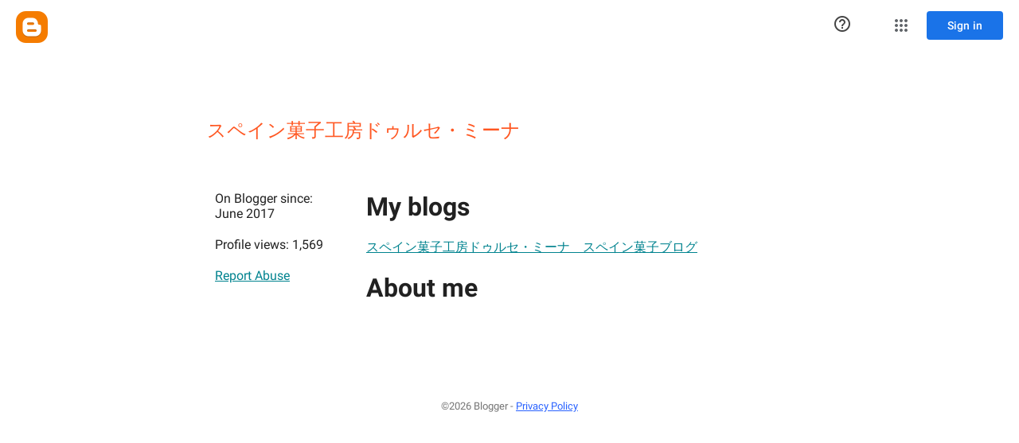

--- FILE ---
content_type: text/javascript; charset=UTF-8
request_url: https://www.blogger.com/_/scs/mss-static/_/js/k=boq-blogger.ProfileViewUi.en_US.NWSM1Fu4x6Y.2018.O/ck=boq-blogger.ProfileViewUi.AewrKB74rSA.L.B1.O/am=AAAAxBY/d=1/exm=A7fCU,BBI74,BVgquf,EFQ78c,IZT63,JNoxi,KUM7Z,LEikZe,LvGhrf,MdUzUe,MpJwZc,NwH0H,O1Gjze,O6y8ed,OTA3Ae,P6sQOc,PrPYRd,RMhBfe,RqjULd,RyvaUb,SdcwHb,SpsfSb,UUJqVe,Uas9Hd,Ulmmrd,V3dDOb,WO9ee,XVMNvd,Z5uLle,ZDZcre,ZwDk9d,_b,_tp,aW3pY,byfTOb,duFQFc,e5qFLc,ffIRib,gychg,hc6Ubd,iSvg6e,lsjVmc,lwddkf,n73qwf,p3hmRc,pjICDe,uY3Nvd,vfuNJf,w9hDv,ws9Tlc,xQtZb,xUdipf,yKrz0c,zbML3c,zr1jrb/excm=_b,_tp,profileview/ed=1/wt=2/ujg=1/rs=AEy-KP38Oh5M9CuEdYBs2OhiKdetX4fn-w/ee=EmZ2Bf:zr1jrb;JsbNhc:Xd8iUd;K5nYTd:ZDZcre;LBgRLc:SdcwHb;Me32dd:MEeYgc;NJ1rfe:yGfSdd;NPKaK:SdcwHb;NSEoX:lazG7b;Pjplud:EEDORb;QGR0gd:Mlhmy;SNUn3:ZwDk9d;ScI3Yc:e7Hzgb;Uvc8o:VDovNc;YIZmRd:A1yn5d;a56pNe:JEfCwb;cEt90b:ws9Tlc;dIoSBb:SpsfSb;dowIGb:ebZ3mb;eBAeSb:zbML3c;iFQyKf:vfuNJf;lOO0Vd:OTA3Ae;oGtAuc:sOXFj;pXdRYb:MdUzUe;qQEoOc:KUM7Z;qafBPd:yDVVkb;qddgKe:xQtZb;wR5FRb:O1Gjze;xqZiqf:BBI74;yxTchf:KUM7Z;zxnPse:duFQFc/dti=1/m=Wt6vjf,hhhU8,FCpbqb,WhJNk
body_size: 818
content:
"use strict";this.default_ProfileViewUi=this.default_ProfileViewUi||{};(function(_){var window=this;
try{
_.t("Wt6vjf");
var VE=class extends _.A{constructor(a){super(a,0,VE.rb)}Ta(){return _.rd(_.Wn(this,1,_.Mn,_.Vn))}kc(a){_.Xn(this,1,_.qd(a),_.Mn)}};VE.rb="f.bo";var WE=function(a){a.Rm&&(window.clearTimeout(a.Rm),a.Rm=0)},XE=function(a){const b=_.UE.get(window.location.protocol=="https:"?"SAPISID":"APISID","");a.nm=a.Fl!==""&&b==="";a.kq=a.Fl!=b;a.Fl=b},ZE=function(a){a.Cj=!0;const b=YE(a);let c="rt=r&f_uid="+encodeURIComponent(String(a.Fn));_.ws(b,(0,_.H)(a.l,a),"POST",c)},$E=function(a){if(a.cp||a.Cj)WE(a),a.Rm=window.setTimeout((0,_.H)(a.j,a),Math.max(3,a.Hl)*1E3)},YE=function(a){const b=new _.Tw(a.Pu);a.oo!=null&&b.l.set("authuser",a.oo);return b},aF=
function(a){a.nm||(a.Cj=!0,a.Hl=Math.min((a.Hl||3)*2,60),$E(a))},bF=class extends _.rq{Ua(){this.cp=!1;WE(this);super.Ua()}j(){XE(this);if(this.Cj)return ZE(this),!1;if(!this.kq)return $E(this),!0;this.dispatchEvent("m");if(!this.Fn)return $E(this),!0;this.nm?(this.dispatchEvent("o"),$E(this)):ZE(this);return!1}l(a){a=a.target;XE(this);if(_.Cs(a)){this.Hl=0;if(this.nm)this.Cj=!1,this.dispatchEvent("o");else if(this.kq)this.dispatchEvent("p");else{try{var b=_.Xx(a);const d=JSON.parse(b.substring(b.indexOf("\n")));
var c=(new VE(d[0])).Ta()}catch(d){_.di(d);this.dispatchEvent("q");aF(this);return}this.Cj=!1;c?this.dispatchEvent("n"):this.dispatchEvent("o")}$E(this)}else{if(_.Ds(a)!=0){b="";try{b=_.Xx(a)}catch(d){}c=_.Ds(a)<500;a=Error("ic`"+_.Ds(a)+"`"+YE(this).toString()+"`"+String(a.V)+"`"+b);c&&_.di(a);this.dispatchEvent("q")}aF(this)}}};_.m=bF.prototype;_.m.Hl=0;_.m.Rm=0;_.m.Fl=null;_.m.nm=!1;_.m.kq=!1;_.m.oo=null;_.m.Pu="/_/idv/";_.m.Fn="";_.m.cp=!1;_.m.Cj=!1;_.qf(_.Hv,bF);_.ob().Hd(function(a){const b=new bF;_.Av(a,_.Hv,b);if(_.Zx()){a=_.Zx();var c=_.xi("WZsZ1e").string(null);b.Fn=a;c!==void 0&&(b.Fl=c);a=_.$x();_.Ob(a,"/")||(a="/"+a);b.Pu=a+"/idv/";(a=_.Yx())&&_.xi("gGcLoe").o(!1)&&(b.oo=a);b.cp=!0;b.j()}});
_.u();
_.t("hhhU8");
var NL;new _.Tl(a=>{NL=a});_.iI();_.Ph(()=>{NL()});
_.u();
_.t("FCpbqb");
_.ob().Hd(function(a){_.Of(_.Qh(_.sv,a))});
_.u();
_.t("WhJNk");
var mda=function(){var a=_.UE;if(!_.r.navigator.cookieEnabled)return!1;if(a.j.cookie)return!0;a.set("TESTCOOKIESENABLED","1",{mp:60});if(a.get("TESTCOOKIESENABLED")!=="1")return!1;a.remove("TESTCOOKIESENABLED");return!0},sL=new Date(1262304E6),tL=new Date(12779424E5),nda=new Date(129384E7),uL=function(a,b){b?a.push(Math.round((b-sL.getTime())/6E4)):a.push(null)},vL=function(a,b,c){a.push(b.getTimezoneOffset()/15+56);a:{var d=b.getTimezoneOffset();const e=c.getTimezoneOffset();if(d!=e)for(b=b.getTime()/
6E4,c=c.getTime()/6E4;b<=c;){const f=(b>>1)+(c>>1),g=f*6E4,h=(new Date(g+3E4)).getTimezoneOffset();if((new Date(g-3E4)).getTimezoneOffset()!=h){d=g;break a}if(h==d)b=f+1;else if(h==e)c=f-1;else break}d=null}uL(a,d)};var oda=class extends _.rF{static Ka(){return{va:{window:_.sF}}}constructor(a){super();this.j=a.va.window;if(!_.J(_.xi("xn5OId"),!1)&&mda()&&_.UE.get("OTZ")===void 0){a=_.UE;var b=a.set;const c=[],d=new Date;uL(c,d.getTime());c.push(d.getTimezoneOffset()/15+56);vL(c,sL,tL);vL(c,tL,nda);b.call(a,"OTZ",c.join("_"),{mp:2592E3,path:"/",domain:void 0,dB:this.j.get().location.protocol==="https:"})}}};_.hF(_.sv,oda);
_.u();
}catch(e){_._DumpException(e)}
}).call(this,this.default_ProfileViewUi);
// Google Inc.


--- FILE ---
content_type: text/javascript; charset=UTF-8
request_url: https://www.blogger.com/_/scs/mss-static/_/js/k=boq-blogger.ProfileViewUi.en_US.NWSM1Fu4x6Y.2018.O/ck=boq-blogger.ProfileViewUi.AewrKB74rSA.L.B1.O/am=AAAAxBY/d=1/exm=A7fCU,BBI74,BVgquf,EFQ78c,IZT63,JNoxi,KUM7Z,LEikZe,MdUzUe,MpJwZc,NwH0H,O1Gjze,O6y8ed,OTA3Ae,PrPYRd,RMhBfe,RyvaUb,SdcwHb,SpsfSb,UUJqVe,Uas9Hd,Ulmmrd,V3dDOb,WO9ee,XVMNvd,Z5uLle,ZDZcre,ZwDk9d,_b,_tp,aW3pY,byfTOb,duFQFc,e5qFLc,ffIRib,gychg,hc6Ubd,iSvg6e,lsjVmc,lwddkf,n73qwf,pjICDe,uY3Nvd,vfuNJf,w9hDv,ws9Tlc,xQtZb,xUdipf,yKrz0c,zbML3c,zr1jrb/excm=_b,_tp,profileview/ed=1/wt=2/ujg=1/rs=AEy-KP38Oh5M9CuEdYBs2OhiKdetX4fn-w/ee=EmZ2Bf:zr1jrb;JsbNhc:Xd8iUd;K5nYTd:ZDZcre;LBgRLc:SdcwHb;Me32dd:MEeYgc;NJ1rfe:yGfSdd;NPKaK:SdcwHb;NSEoX:lazG7b;Pjplud:EEDORb;QGR0gd:Mlhmy;SNUn3:ZwDk9d;ScI3Yc:e7Hzgb;Uvc8o:VDovNc;YIZmRd:A1yn5d;a56pNe:JEfCwb;cEt90b:ws9Tlc;dIoSBb:SpsfSb;dowIGb:ebZ3mb;eBAeSb:zbML3c;iFQyKf:vfuNJf;lOO0Vd:OTA3Ae;oGtAuc:sOXFj;pXdRYb:MdUzUe;qQEoOc:KUM7Z;qafBPd:yDVVkb;qddgKe:xQtZb;wR5FRb:O1Gjze;xqZiqf:BBI74;yxTchf:KUM7Z;zxnPse:duFQFc/dti=1/m=p3hmRc,LvGhrf,RqjULd
body_size: 13636
content:
"use strict";this.default_ProfileViewUi=this.default_ProfileViewUi||{};(function(_){var window=this;
try{
var TE;_.SE=function(a){this.j=a||{cookie:""}};_.m=_.SE.prototype;
_.m.set=function(a,b,c){let d;var e=!1;let f;if(typeof c==="object"){f=c.bK;e=c.dB||!1;d=c.domain||void 0;var g=c.path||void 0;var h=c.mp}if(/[;=\s]/.test(a))throw Error("gc`"+a);if(/[;\r\n]/.test(b))throw Error("hc`"+b);h===void 0&&(h=-1);c=d?";domain="+d:"";g=g?";path="+g:"";e=e?";secure":"";h=h<0?"":h==0?";expires="+(new Date(1970,1,1)).toUTCString():";expires="+(new Date(Date.now()+h*1E3)).toUTCString();this.j.cookie=a+"="+b+c+g+h+e+(f!=null?";samesite="+f:"")};
_.m.get=function(a,b){const c=a+"=",d=(this.j.cookie||"").split(";");for(let e=0,f;e<d.length;e++){f=d[e].trim();if(f.lastIndexOf(c,0)==0)return f.slice(c.length);if(f==a)return""}return b};_.m.remove=function(a,b,c){const d=this.get(a)!==void 0;this.set(a,"",{mp:0,path:b,domain:c});return d};_.m.ef=function(){return TE(this).keys};_.m.Ne=function(){return TE(this).values};_.m.clear=function(){const a=TE(this).keys;for(let b=a.length-1;b>=0;b--)this.remove(a[b])};
TE=function(a){a=(a.j.cookie||"").split(";");const b=[],c=[];let d,e;for(let f=0;f<a.length;f++)e=a[f].trim(),d=e.indexOf("="),d==-1?(b.push(""),c.push(e)):(b.push(e.substring(0,d)),c.push(e.substring(d+1)));return{keys:b,values:c}};_.UE=new _.SE(typeof document=="undefined"?null:document);
_.pJ=function(a,b){let c;return(c=_.go(a,b))!=null?c:0};
_.qJ=class extends _.A{constructor(a){super(a)}};_.rJ=new _.qJ;
var tJ,uJ,cca,dca,vJ,sJ;tJ=function(a){let b=sJ(a);if(!b.j()&&_.r!==_.r.top)try{b=sJ(a,_.r.top)}catch(c){if(!(c instanceof DOMException&&c.name==="SecurityError")){if(c instanceof Error)throw c;throw Error("Wa`"+c);}}return b};uJ=function(a,b){(a=_.J(tJ(a),!1))?(b=tJ(b()),b=_.kf(_.yi(b),_.Nu),b=_.ze(b)):b=cca();return{enabled:a,di:b}};
_.wJ=function(){let a,b;vJ!=null||(vJ=Object.freeze({get enabled(){return vJ.kf===-1||_.J(tJ("iCzhFc"),!1)?!1:vJ.Dq.enabled||vJ.uq.enabled||vJ.YA.enabled},environment:_.Us(tJ("HiPsbb"),dca),Zn:(a=_.Qs(tJ("MUE6Ne")))!=null?a:void 0,Wf:(b=_.Qs(tJ("cfb2h")))!=null?b:void 0,kf:_.Ts(tJ("yFnxrf"),-1),Mr:_.Ys(tJ("fPDxwd")).map(c=>_.Ts(c,0)).filter(c=>c>0),cL:_.J(tJ("vJQk6"),!1),Dq:uJ("xwAfE",()=>"UUFaWc"),uq:uJ("xnI9P",()=>"u4g7r"),YA:uJ("AfY8Hf",()=>"hsFLT")}));return vJ};cca=_.af(_.Nu);
dca={yD:0,TE:1,wF:2,HC:3,eE:4};sJ=_.xi;
var eca,xJ,hca,BJ,ica,CJ,gca,fca,DJ,EJ,FJ,GJ,jca,KJ,LJ,MJ,NJ,kca,zJ,AJ,lca,OJ,mca,RJ,nca,oca,SJ,pca;eca=function(a){return _.Sc(a,!1,!1)};xJ=function(a){if(a==null)return a;if(typeof a==="bigint")return(0,_.fe)(a)?a=Number(a):(a=(0,_.Bd)(64,a),a=(0,_.fe)(a)?Number(a):String(a)),a;if(_.ud(a))return typeof a==="number"?_.Fd(a):_.Ad(a)};
_.yJ=function(a,b,c,d){_.Be(a);const e=a.Ib;let f=e[_.x]|0;if(c==null)return _.De(e,f,b),a;let g=c===_.Fe?7:c[_.x]|0,h=g;var k=_.Ke(g);let l=k||Object.isFrozen(c);k||(g=0);l||(c=[...c],h=0,g=_.He(g,f),l=!1);g|=5;var n;k=(n=_.Fc(g))!=null?n:_.zd?1024:0;g|=k;for(n=0;n<c.length;n++){const p=c[n],v=d(p,k);Object.is(p,v)||(l&&(c=[...c],h=0,g=_.He(g,f),l=!1),c[n]=v)}g!==h&&(l&&(c=[...c],g=_.He(g,f)),c[_.x]=g);_.De(e,f,b,c);return a};
hca=function(a,b=zJ){if(!AJ){let d;a=(d=a.navigator)==null?void 0:d.userAgentData;if(!a||typeof a.getHighEntropyValues!=="function"||a.brands&&typeof a.brands.map!=="function")return Promise.reject(Error("Hc"));fca((a.brands||[]).map(e=>{var f=new gca;f=_.no(f,1,e.brand);return _.no(f,2,e.version)}));typeof a.mobile==="boolean"&&_.Xn(_.rJ,2,_.qd(a.mobile));AJ=a.getHighEntropyValues(b)}const c=new Set(b);return AJ.then(d=>{const e=_.rJ.clone();c.has("platform")&&_.no(e,3,d.platform);c.has("platformVersion")&&
_.no(e,4,d.platformVersion);c.has("architecture")&&_.no(e,5,d.architecture);c.has("model")&&_.no(e,6,d.model);c.has("uaFullVersion")&&_.no(e,7,d.uaFullVersion);return e.yd()}).catch(()=>_.rJ.yd())};BJ=function(a){this.j=this.l=this.o=a};
ica=function(){function a(){e[0]=1732584193;e[1]=4023233417;e[2]=2562383102;e[3]=271733878;e[4]=3285377520;n=l=0}function b(p){for(var v=g,q=0;q<64;q+=4)v[q/4]=p[q]<<24|p[q+1]<<16|p[q+2]<<8|p[q+3];for(q=16;q<80;q++)p=v[q-3]^v[q-8]^v[q-14]^v[q-16],v[q]=(p<<1|p>>>31)&4294967295;p=e[0];var w=e[1],y=e[2],E=e[3],z=e[4];for(q=0;q<80;q++){if(q<40)if(q<20){var D=E^w&(y^E);var na=1518500249}else D=w^y^E,na=1859775393;else q<60?(D=w&y|E&(w|y),na=2400959708):(D=w^y^E,na=3395469782);D=((p<<5|p>>>27)&4294967295)+
D+z+na+v[q]&4294967295;z=E;E=y;y=(w<<30|w>>>2)&4294967295;w=p;p=D}e[0]=e[0]+p&4294967295;e[1]=e[1]+w&4294967295;e[2]=e[2]+y&4294967295;e[3]=e[3]+E&4294967295;e[4]=e[4]+z&4294967295}function c(p,v){if(typeof p==="string"){p=unescape(encodeURIComponent(p));for(var q=[],w=0,y=p.length;w<y;++w)q.push(p.charCodeAt(w));p=q}v||(v=p.length);q=0;if(l==0)for(;q+64<v;)b(p.slice(q,q+64)),q+=64,n+=64;for(;q<v;)if(f[l++]=p[q++],n++,l==64)for(l=0,b(f);q+64<v;)b(p.slice(q,q+64)),q+=64,n+=64}function d(){var p=[],
v=n*8;l<56?c(h,56-l):c(h,64-(l-56));for(var q=63;q>=56;q--)f[q]=v&255,v>>>=8;b(f);for(q=v=0;q<5;q++)for(var w=24;w>=0;w-=8)p[v++]=e[q]>>w&255;return p}for(var e=[],f=[],g=[],h=[128],k=1;k<64;++k)h[k]=0;var l,n;a();return{reset:a,update:c,digest:d,Ix:function(){for(var p=d(),v="",q=0;q<p.length;q++)v+="0123456789ABCDEF".charAt(Math.floor(p[q]/16))+"0123456789ABCDEF".charAt(p[q]%16);return v}}};CJ=class extends _.A{constructor(a){super(a)}Xo(){return _.pJ(this,1)}};gca=class extends _.A{constructor(a){super(a)}};
fca=function(a){_.bo(_.rJ,1,a)};DJ=class extends _.A{constructor(a){super(a)}};EJ=function(a){return _.oo(a,1,1)};FJ=class extends _.A{constructor(a){super(a)}};GJ=class extends _.A{constructor(a){super(a,8)}};jca=_.$e(175237375,GJ,class extends _.A{constructor(a){super(a)}});_.HJ=function(a,b,c){return _.Xn(a,b,c==null?c:_.Gd(c))};_.IJ=function(a,b){return _.yJ(a,3,b,_.xd)};_.JJ=class extends _.A{constructor(a){super(a)}};KJ=class extends _.A{constructor(a){super(a)}};
LJ=class{constructor(a,b){this.l=a;this.callback=b;this.enabled=!1;this.o=()=>_.il();this.v=this.o()}setInterval(a){this.l=a;this.j&&this.enabled?(this.stop(),this.start()):this.j&&this.stop()}start(){this.enabled=!0;this.j||(this.j=setTimeout(()=>{this.xj()},this.l),this.v=this.o())}stop(){this.enabled=!1;this.j&&(clearTimeout(this.j),this.j=void 0)}xj(){if(this.enabled){const a=Math.max(this.o()-this.v,0);a<this.l*.8?this.j=setTimeout(()=>{this.xj()},this.l-a):(this.j&&(clearTimeout(this.j),this.j=
void 0),this.callback(),this.enabled&&(this.stop(),this.start()))}else this.j=void 0}};MJ=class extends _.A{constructor(a){super(a)}};NJ=class extends _.A{constructor(a){super(a)}};kca=_.cf(_.qJ);zJ=["platform","platformVersion","architecture","model","uaFullVersion"];AJ=null;lca=class extends _.A{constructor(a){super(a)}Ta(){return _.jo(this,2)}kc(a){_.no(this,2,a)}};OJ=class extends _.A{constructor(a){super(a,4)}};_.PJ=class extends _.A{constructor(a){super(a,36)}kc(a,b){_.Se(this,3,lca,b,a,1)}};
mca=class extends _.A{constructor(a){super(a,19)}Rk(a){return _.oo(this,2,a)}};RJ=function(a,b){_.Dh(a.l,FJ,1,b);_.pJ(b,1)||EJ(b);a.Og||(b=_.QJ(a),_.jo(b,5)||_.no(b,5,a.locale));a.o&&(b=_.QJ(a),_.$n(b,_.qJ,9)||_.Dh(b,_.qJ,9,a.o))};_.QJ=function(a){var b=_.$n(a.l,FJ,1);b||(b=new FJ,RJ(a,b));a=b;b=_.$n(a,DJ,11);b||(b=new DJ,_.Dh(a,DJ,11,b));return b};nca=function(a,b){a.j=b};
oca=function(a){const b=a.Og?void 0:_.Ur();b?hca(b,zJ).then(c=>{a.o=kca(c!=null?c:"[]");c=_.QJ(a);_.Dh(c,_.qJ,9,a.o);return!0}).catch(()=>!1):Promise.resolve(!1)};
SJ=function(a,b,c=0,d=0,e=null,f=0,g=0){if(!a.Og){var h=_.QJ(a);var k=new CJ;k=_.oo(k,1,a.j);k=_.Xn(k,2,_.qd(a.v));d=_.ko(k,3,d>0?d:void 0);f=_.ko(d,4,f>0?f:void 0);g=_.ko(f,5,g>0?g:void 0);g=_.ze(g);_.Dh(h,CJ,10,g)}a=a.l.clone();h=Date.now().toString();a=_.mo(a,4,h);b=_.bo(a,3,b.slice());e&&(a=new MJ,e=_.ko(a,13,e),a=new NJ,e=_.Dh(a,MJ,2,e),a=new OJ,e=_.Dh(a,NJ,1,e),e=_.oo(e,2,9),_.Dh(b,OJ,18,e));c&&_.HJ(b,14,c);return b};
pca=class{constructor(a,b=!1){this.Og=b;this.o=this.locale=null;this.j=0;this.v=!1;this.l=new mca;Number.isInteger(a)&&this.l.Rk(a);b||(this.locale=document.documentElement.getAttribute("lang"));RJ(this,new FJ)}Rk(a){this.l.Rk(a);return this}};BJ.prototype.reset=function(){this.j=this.l=this.o};BJ.prototype.Ta=function(){return this.l};
var qca=_.cf(GJ),TJ=function(){return"https://play.google.com/log?format=json&hasfast=true"},rca=function(a,b){return a.Pa?b?()=>{b().then(()=>{a.flush()})}:()=>{a.flush()}:()=>{}},VJ=function(a){a.W||(a.l.v=!0,a.oa&&(a.l.j=3,UJ(a)),a.qa&&(a.l.j=2,sca(a)),a.flush(),a.l.v=!1)},WJ=function(a){a.O||(a.O=TJ());try{return(new URL(a.O)).toString()}catch(b){return(new URL(a.O,_.Ur().location.origin)).toString()}},XJ=function(a,b,c){a.V&&a.V.uI(b,c)},YJ=function(a,b){a.N=new BJ(b<1?1:b);a.o.setInterval(a.N.Ta())},
UJ=function(a){ZJ(a,32,10,(b,c)=>{b=new URL(b);b.searchParams.set("format","json");let d=!1;try{d=_.Ur().navigator.sendBeacon(b.toString(),c.yd())}catch(e){}d||(a.ya=!1);return d})},tca=function(a,b,c=null,d=a.withCredentials){const e={},f=new URL(WJ(a));c&&(e.Authorization=c);a.qg&&(e["X-Goog-AuthUser"]=a.qg,f.searchParams.set("authuser",a.qg));return{url:f.toString(),body:b,bx:1,aq:e,IA:"POST",withCredentials:d,Pm:a.Pm}},sca=function(a){ZJ(a,6,5,(b,c)=>{b=new URL(b);b.searchParams.set("format",
"base64json");var d=b.searchParams,e=d.set;c=c.yd();c=_.vc(_.Nb(c));e.call(d,"p",c);b=b.toString();if(b.length>15360)return!1;(new Image).src=b;return!0})},ZJ=function(a,b,c,d){if(a.j.length!==0){var e=new URL(WJ(a));e.searchParams.delete("format");var f=a.Xi();f&&e.searchParams.set("auth",f);e.searchParams.set("authuser",a.qg||"0");for(f=0;f<c&&a.j.length;++f){const g=a.j.slice(0,b),h=SJ(a.l,g,a.v,a.U,a.kh,a.Da,a.Aa);if(!d(e.toString(),h)){++a.U;break}a.v=0;a.U=0;a.Da=0;a.Aa=0;a.j=a.j.slice(g.length)}a.o.enabled&&
a.o.stop()}},vca=class extends _.db{constructor(a){super();this.j=[];this.Ra="";this.qa=this.oa=this.W=!1;this.Ma=this.Ga=-1;this.Ha=!1;this.ma=this.experimentIds=null;this.U=this.v=0;this.V=null;this.Aa=this.Da=0;this.Na=1;this.Pm=0;this.Ba=!1;this.kf=a.kf;this.Xi=a.Xi||(()=>{});this.l=new pca(a.kf,a.Og);this.Ee=a.Ee||null;this.kh=a.kh||null;this.O=a.XB||null;this.qg=a.qg||null;this.Zj=a.Zj||!1;this.withCredentials=!a.Sr;this.Og=a.Og||!1;this.ya=!this.Og&&!!_.Ur()&&!!_.Ur().navigator&&_.Ur().navigator.sendBeacon!==
void 0;this.Pa=typeof URLSearchParams!=="undefined"&&!!(new URL(TJ())).searchParams&&!!(new URL(TJ())).searchParams.set;const b=EJ(new FJ);RJ(this.l,b);this.N=new BJ(1E4);a=rca(this,a.yr);this.o=new LJ(this.N.Ta(),a);this.Ea=new LJ(6E5,a);this.Zj||this.Ea.start();this.Og||(document.addEventListener("visibilitychange",()=>{if(document.visibilityState==="hidden"){VJ(this);let c;(c=this.V)==null||c.flush()}}),document.addEventListener("pagehide",()=>{VJ(this);let c;(c=this.V)==null||c.flush()}))}Ua(){VJ(this);
this.o.stop();this.Ea.stop();super.Ua()}Dd(a){if(a instanceof _.PJ)this.log(a);else try{var b=new _.PJ,c=a.yd();var d=_.no(b,8,c);this.log(d)}catch(e){XJ(this,4,1)}}log(a){XJ(this,2,1);if(this.Pa){a=a.clone();var b=this.Na++;b=a=_.HJ(a,21,b);if(_.Kd(_.Wn(b,1))==null){var c=Date.now();c=Number.isFinite(c)?c.toString():"0";_.mo(b,1,c)}(_.zd?xJ(_.Wn(b,15,void 0,void 0,_.Ld)):xJ(_.Wn(b,15)))!=null||_.HJ(b,15,(new Date).getTimezoneOffset()*60);this.experimentIds&&(c=this.experimentIds.clone(),_.Dh(b,KJ,
16,c));XJ(this,1,1);b=this.j.length-1E3+1;b>0&&(this.j.splice(0,b),this.v+=b,XJ(this,3,b));this.j.push(a);this.Zj||this.o.enabled||this.o.start()}}flush(a,b){if(this.j.length===0)a&&a();else if(this.Ba&&this.ya)this.l.j=3,UJ(this);else{var c=Date.now();if(this.Ma>c&&this.Ga<c)b&&b("throttled");else{this.Ee&&(typeof this.Ee.Xo==="function"?nca(this.l,this.Ee.Xo()):this.l.j=0);var d=this.j.length,e=SJ(this.l,this.j,this.v,this.U,this.kh,this.Da,this.Aa),f=this.Xi();if(f&&this.Ra===f)b&&b("stale-auth-token");
else if(this.j=[],this.o.enabled&&this.o.stop(),this.v=0,this.W)a&&a();else{c=e.yd();let g;this.ma&&this.ma.Of(c.length)&&(g=uca(c));const h=tca(this,c,f),k=p=>{this.N.reset();this.o.setInterval(this.N.Ta());if(p){var v=null;try{const q=JSON.stringify(JSON.parse(p.replace(")]}'\n","")));v=qca(q)}catch(q){}v&&(p=Number(_.io(v,1,_.Zc("-1"))),p>0&&(this.Ga=Date.now(),this.Ma=this.Ga+p),v=_.vo(v,jca))&&(v=_.ho(v,1,-1),v!==-1&&(this.Ha||YJ(this,v)))}a&&a();this.U=0},l=(p,v)=>{var q=_.ao(e,_.PJ,3);var w=
Number(_.io(e,14)),y=this.N;y.j=Math.min(3E5,y.j*2);y.l=Math.min(3E5,y.j+Math.round(.1*(Math.random()-.5)*2*y.j));this.o.setInterval(this.N.Ta());p===401&&f&&(this.Ra=f);w&&(this.v+=w);v===void 0&&(v=500<=p&&p<600||p===401||p===0);v&&(this.j=q.concat(this.j),this.Zj||this.o.enabled||this.o.start());XJ(this,7,1);b&&b("net-send-failed",p);++this.U},n=()=>{this.Ee&&this.Ee.send(h,k,l)};g?g.then(p=>{XJ(this,5,d);h.aq["Content-Encoding"]="gzip";h.aq["Content-Type"]="application/binary";h.body=p;h.bx=2;
n()},()=>{XJ(this,6,d);n()}):n()}}}}},$J=function(a){if(!a)return"";if(/^about:(?:blank|srcdoc)$/.test(a))return window.origin||"";a.indexOf("blob:")===0&&(a=a.substring(5));a=a.split("#")[0].split("?")[0];a=a.toLowerCase();a.indexOf("//")==0&&(a=window.location.protocol+a);/^[\w\-]*:\/\//.test(a)||(a=window.location.href);var b=a.substring(a.indexOf("://")+3),c=b.indexOf("/");c!=-1&&(b=b.substring(0,c));c=a.substring(0,a.indexOf("://"));if(!c)throw Error("Jc`"+a);if(c!=="http"&&c!=="https"&&c!==
"chrome-extension"&&c!=="moz-extension"&&c!=="file"&&c!=="android-app"&&c!=="chrome-search"&&c!=="chrome-untrusted"&&c!=="chrome"&&c!=="app"&&c!=="devtools")throw Error("Kc`"+c);a="";var d=b.indexOf(":");if(d!=-1){var e=b.substring(d+1);b=b.substring(0,d);if(c==="http"&&e!=="80"||c==="https"&&e!=="443")a=":"+e}return c+"://"+b+a};var aK=function(a,b,c){var d=String(_.r.location.href);return d&&a&&b?[b,wca($J(d),a,c||null)].join(" "):null},wca=function(a,b,c){var d=[];let e=[];if((Array.isArray(c)?2:1)==1)return e=[b,a],_.Ba(d,function(h){e.push(h)}),bK(e.join(" "));const f=[],g=[];_.Ba(c,function(h){g.push(h.key);f.push(h.value)});c=Math.floor((new Date).getTime()/1E3);e=f.length==0?[c,b,a]:[f.join(":"),c,b,a];_.Ba(d,function(h){e.push(h)});a=bK(e.join(" "));a=[c,a];g.length==0||a.push(g.join(""));return a.join("_")},bK=function(a){const b=
ica();b.update(a);return b.Ix().toLowerCase()};var cK=function(a,b,c,d){(a=_.r[a])||typeof document==="undefined"||(a=(new _.SE(document)).get(b));return a?aK(a,c,d):null},xca=function(a){var b=$J(_.r==null?void 0:_.r.location.href);const c=[];var d;(d=_.r.__SAPISID||_.r.__APISID||_.r.__3PSAPISID||_.r.__1PSAPISID||_.r.__OVERRIDE_SID)?d=!0:(typeof document!=="undefined"&&(d=new _.SE(document),d=d.get("SAPISID")||d.get("APISID")||d.get("__Secure-3PAPISID")||d.get("__Secure-1PAPISID")),d=!!d);if(d){var e=(d=b=b.indexOf("https:")==0||b.indexOf("chrome-extension:")==
0||b.indexOf("chrome-untrusted://new-tab-page")==0||b.indexOf("moz-extension:")==0)?_.r.__SAPISID:_.r.__APISID;e||typeof document==="undefined"||(e=new _.SE(document),e=e.get(d?"SAPISID":"APISID")||e.get("__Secure-3PAPISID"));(d=e?aK(e,d?"SAPISIDHASH":"APISIDHASH",a):null)&&c.push(d);b&&((b=cK("__1PSAPISID","__Secure-1PAPISID","SAPISID1PHASH",a))&&c.push(b),(a=cK("__3PSAPISID","__Secure-3PAPISID","SAPISID3PHASH",a))&&c.push(a))}return c.length==0?null:c.join(" ")};var uca=function(a){return _.Yk(function*(){var b=new CompressionStream("gzip");const c=(new Response(b.readable)).arrayBuffer();b=b.writable.getWriter();yield b.write((new TextEncoder).encode(a));yield b.close();return new Uint8Array(yield c)})},yca=class{Of(a){return a<1024?!1:typeof CompressionStream!=="undefined"}};var zca=class{constructor(){this.Kw=typeof AbortController!=="undefined"}send(a,b,c){const d=this;return _.Yk(function*(){const e=d.Kw?new AbortController:void 0,f=e?setTimeout(()=>{e.abort()},a.Pm):void 0;try{const g=Object.assign({},{method:a.IA,headers:Object.assign({},a.aq)},a.body&&{body:a.body},a.withCredentials&&{credentials:"include"},{signal:a.Pm&&e?e.signal:null}),h=yield fetch(a.url,g);h.status===200?b==null||b(yield h.text()):c==null||c(h.status)}catch(g){switch(g==null?void 0:g.name){case "AbortError":c==
null||c(408);break;default:c==null||c(400)}}finally{clearTimeout(f)}})}Xo(){return 4}};_.dK=function(a,b){a.Wf=b;return a};_.eK=function(a,b){a.j=b;return a};_.fK=function(a,b){a.o=b;return a};
_.gK=function(a){a.Ee||(a.Ee=new zca);const b=new vca({kf:a.kf,Xi:a.Xi?a.Xi:xca,qg:a.qg,XB:a.N,Og:!1,Zj:!1,Sr:a.U,yr:a.yr,Ee:a.Ee});_.tk(a,b);if(a.Wf){var c=a.Wf,d=_.QJ(b.l);_.no(d,7,c)}b.ma=new yca;a.kh&&(b.kh=a.kh);a.j&&((d=a.j)?(b.experimentIds||(b.experimentIds=new KJ),c=b.experimentIds,d=d.yd(),_.no(c,4,d)):b.experimentIds&&_.Xn(b.experimentIds,4));a.o&&(d=a.o,b.experimentIds||(b.experimentIds=new KJ),c=b.experimentIds,d=[...d],_.yJ(c,2,d,eca));a.l&&(c=a.l,b.Ha=!0,YJ(b,c));a.v&&(b.Ba=b.ya);oca(b.l);
a.Ee.Rk&&a.Ee.Rk(a.kf);a.Ee.jB&&a.Ee.jB(b);return b};_.hK=class extends _.db{constructor(a,b="0"){super();this.kf=a;this.qg=b;this.N="https://play.google.com/log?format=json&hasfast=true";this.l=this.o=this.j=this.kh=this.Ee=this.Wf=null;this.v=!1}Sr(){this.U=!0;return this}};
_.t("p3hmRc");
var Bca,Aca,iK,Cca;Bca=function(a,b){var c=_.Yx(),d=[];let e;c=Aca(_.dK(_.eK(new _.hK(a,c),_.IJ(new _.JJ,b.Mr)),(e=b.Wf)!=null?e:""));d&&d.length>0&&_.fK(c,d.map(h=>_.ie(h)));let f;switch(a){case 1957:f=3;break;case 2082:f=2;break;case 1884:f=1;break;case 2649:f=0}let g;return new iK(_.gK(c),(g=b.Zn)!=null?g:"",f,b.environment)};Aca=function(a){a.v=!0;return a};
_.jK=function(a,b,c){const d=b.j();a.j!==void 0&&d.j(a.j);d.v(a.environment);a.l&&d.N(a.l);let e,f;const g=(e=_.ob())==null?void 0:(f=e.Aa)==null?void 0:_.pp(f.v,"k");g&&d.U(g);b.v(c);a.transport.Dd(b);a.transport.flush()};iK=class{constructor(a,b,c,d=0){this.transport=a;this.j=b;this.l=c;this.environment=d}};Cca=class{Dd(){}flush(){}};_.kK=class extends _.rF{constructor(){super();this.config=_.wJ();this.j=this.config.enabled?Bca(this.config.kf,this.config):new iK(new Cca)}};_.hF(_.Lv,_.kK);
_.u();
_.nK=function(a,b,c){_.Be(a);a=a.Ib;let d=a[_.x]|0;const e=_.Me(a,c),f=void 0===_.Ln;b=_.Qd(e,b,!f,d);if(!f||b)return b=_.xe(b),e!==b&&(d=_.De(a,d,c,b),_.Ce(a,d)),b};_.oK=class extends _.A{constructor(a){super(a)}j(a){_.no(this,5,a)}N(a){_.oo(this,8,a)}U(a){_.no(this,10,a)}v(a){_.oo(this,11,a)}};_.pK=class extends _.A{constructor(a){super(a)}j(){return _.nK(this,_.oK,5)}v(a){_.Dh(this,_.Nu,18,a)}};
_.t("LvGhrf");
var Eca=function(a){if(_.r&&_.r.performance&&_.r.performance.memory){var b=_.r.performance.memory;if(b){const c=new qK;isNaN(b.jsHeapSizeLimit)||_.mo(c,1,Math.round(b.jsHeapSizeLimit).toString());isNaN(b.totalJSHeapSize)||_.mo(c,2,Math.round(b.totalJSHeapSize).toString());isNaN(b.usedJSHeapSize)||_.mo(c,3,Math.round(b.usedJSHeapSize).toString());_.Dh(a,qK,1,c)}}},Fca=function(a){if(rK()){var b=performance.getEntriesByType("navigation");if(b&&b.length){var c=new sK;if(b=b[0]){switch(b.type){case "navigate":c.vg(1);
break;case "reload":c.vg(2);break;case "back_forward":c.vg(3);break;case "prerender":c.vg(4);break;default:c.vg(0)}var d=_.ko(c,2,Math.round(b.startTime));d=_.ko(d,3,Math.round(b.fetchStart));d=_.ko(d,4,Math.round(b.domainLookupStart));d=_.ko(d,5,Math.round(b.domainLookupEnd));d=_.ko(d,6,Math.round(b.connectStart));d=_.ko(d,7,Math.round(b.connectEnd));d=_.ko(d,8,Math.round(b.requestStart));d=_.ko(d,9,Math.round(b.responseStart));d=_.ko(d,10,Math.round(b.responseEnd));var e=tK(Math.round(b.domInteractive));
d=_.ko(d,11,e);e=tK(Math.round(b.domComplete));d=_.ko(d,12,e);d=_.ko(d,13,Math.round(b.loadEventStart));_.ko(d,14,Math.round(b.loadEventEnd))}_.Dh(a,sK,8,c)}}},tK=function(a){return Number.isFinite(a)?a:null},Gca=function(a){if(rK()){var b=performance.getEntriesByType("resource");if(b&&b.length){var c=new uK,d=0,e=0,f=0,g=0,h=0,k=0,l=0,n=0,p=0,v=0;for(let q=0;q<b.length;q++){const w=b[q],y=w.responseEnd-w.startTime;if(y>=0)switch(w.initiatorType){case "css":d++;e+=y;break;case "img":f++;g+=y;break;
case "script":h++;k+=y;break;case "link":l++;n+=y;break;default:p++,v+=y}}d&&(b=_.ko(c,1,d),_.ko(b,2,Math.round(e/d)));f&&(d=_.ko(c,3,f),_.ko(d,4,Math.round(g/f)));h&&(f=_.ko(c,5,h),_.ko(f,6,Math.round(k/h)));l&&(h=_.ko(c,7,l),_.ko(h,8,Math.round(n/l)));p&&(l=_.ko(c,9,p),_.ko(l,10,Math.round(v/p)));_.Dh(a,uK,10,c)}}},Hca=function(){let a;return window.PerformanceObserver&&((a=window.PerformanceObserver.supportedEntryTypes)==null?void 0:a.includes("paint"))},Ica=function(a){if(rK()){var b=performance.getEntriesByType("paint");
if(b&&b.length){var c=_.Yn(a,vK,11)?_.$n(a,vK,11):new vK;wK(b,c);_.Dh(a,vK,11,c)}}},wK=function(a,b){for(let c=0;c<a.length;c++){const d=a[c],e=Math.round(d.startTime);d.name!=="first-paint"||_.eo(b,1)!=null?d.name!=="first-contentful-paint"||_.eo(b,2)!=null||_.ko(b,2,e):_.ko(b,1,e)}},rK=function(){return _.r.performance&&_.r.performance.getEntriesByType?!0:!1},yK=function(a,b){xK.get(a)||xK.set(a,new b);return xK.get(a)},qK=class extends _.A{constructor(a){super(a)}},sK=class extends _.A{constructor(a){super(a)}getType(){return _.pJ(this,
1)}vg(a){_.oo(this,1,a)}},vK=class extends _.A{constructor(a){super(a)}},uK=class extends _.A{constructor(a){super(a)}},zK=class extends _.A{constructor(a){super(a)}},Jca=class extends _.A{constructor(a){super(a)}},Kca=class extends _.A{constructor(a){super(a)}},Lca=class extends _.A{constructor(a){super(a)}},Mca=class extends _.A{constructor(a){super(a)}ua(){return _.jo(this,2)}},Nca=class extends _.A{constructor(a){super(a)}},AK=class extends _.A{constructor(a){super(a)}};var BK=_.r.URL,CK;try{new BK("http://example.com"),CK=!0}catch(a){CK=!1}
var Oca=CK,Pca=function(a){const b=_.Yr("A");let c;try{_.Ag(b,new _.Qa(a)),c=b.protocol}catch(e){throw Error("Lc`"+a);}if(c===""||c===":"||c[c.length-1]!=":")throw Error("Lc`"+a);if(!DK.has(c))throw Error("Lc`"+a);if(!b.hostname)throw Error("Lc`"+a);const d=b.href;a={href:d,protocol:b.protocol,username:"",password:"",hostname:b.hostname,pathname:"/"+b.pathname,search:b.search,hash:b.hash,toString:()=>d};DK.get(b.protocol)===b.port?(a.host=a.hostname,a.port="",a.origin=a.protocol+"//"+a.hostname):
(a.host=b.host,a.port=b.port,a.origin=a.protocol+"//"+a.hostname+":"+a.port);return a},Qca=function(a){if(Oca){{try{var b=new BK(a)}catch(d){throw Error("Lc`"+a);}const c=DK.get(b.protocol);if(!c)throw Error("Lc`"+a);if(!b.hostname)throw Error("Lc`"+a);b.origin=="null"&&(a={href:b.href,protocol:b.protocol,username:"",password:"",host:b.host,port:b.port,hostname:b.hostname,pathname:b.pathname,search:b.search,hash:b.hash},a.origin=c===b.port?b.protocol+"//"+b.hostname:b.protocol+"//"+b.hostname+":"+
b.port,b=a)}return b}return Pca(a)},DK=new Map([["http:","80"],["https:","443"],["ws:","80"],["wss:","443"],["ftp:","21"]]);var EK=class{constructor(){this.j=0;this.l=[]}};var FK=()=>{const a=performance.getEntriesByType("navigation")[0];if(a&&a.responseStart>0&&a.responseStart<performance.now())return a};var GK=a=>{if(document.readyState==="loading")return"loading";const b=FK();if(b){if(a<b.domInteractive)return"loading";if(b.domContentLoadedEventStart===0||a<b.domContentLoadedEventStart)return"dom-interactive";if(b.domComplete===0||a<b.domComplete)return"dom-content-loaded"}return"complete"};var HK=a=>{let b="";try{let d;for(;((d=a)==null?void 0:d.nodeType)!==9;){const e=a;if(e.id)var c="#"+e.id;else{const g=e.nodeName;c=[e.nodeType===1?g.toLowerCase():g.toUpperCase().replace(/^#/,""),...Array.from(e.classList).sort()].join(".")}const f=c;if(b.length+f.length>99)return b||f;b=b?f+">"+b:f;if(e.id)break;a=e.parentNode}}catch(d){}return b};var xK=new WeakMap;var IK=-1,JK=a=>{addEventListener("pageshow",b=>{b.persisted&&(IK=b.timeStamp,a(b))},!0)};var KK=(a,b,c,d)=>{let e,f;return g=>{if(b.value>=0&&(g||d)){let h;if((f=b.value-((h=e)!=null?h:0))||e===void 0)e=b.value,b.Ex=f,g=b.value,b.yA=g>c[1]?"poor":g>c[0]?"needs-improvement":"good",a(b)}}};var LK=a=>{requestAnimationFrame(()=>requestAnimationFrame(()=>a()))};var MK=()=>{let a,b;return(b=(a=FK())==null?void 0:a.activationStart)!=null?b:0};var NK=-1,OK=new Set,PK=a=>{if(document.visibilityState==="hidden"){if(a.type==="visibilitychange")for(const b of OK)b();isFinite(NK)||(NK=a.type==="visibilitychange"?a.timeStamp:0,removeEventListener("prerenderingchange",PK,!0))}},QK=()=>{if(NK<0){const a=MK();let b,c;NK=(c=document.prerendering?void 0:(b=globalThis.performance.getEntriesByType("visibility-state").filter(d=>d.name==="hidden"&&d.startTime>a)[0])==null?void 0:b.startTime)!=null?c:document.visibilityState!=="hidden"||document.prerendering?
Infinity:0;addEventListener("visibilitychange",PK,!0);addEventListener("prerenderingchange",PK,!0);JK(()=>{setTimeout(()=>{NK=document.visibilityState!=="hidden"||document.prerendering?Infinity:0})})}return{get xs(){return NK},Jt(a){OK.add(a)}}};var RK=(a,b=-1)=>{const c=FK();let d="navigate";IK>=0?d="back-forward-cache":c&&(document.prerendering||MK()>0?d="prerender":document.wasDiscarded?d="restore":c.type&&(d=c.type.replace(/_/g,"-")));return{name:a,value:b,yA:"good",Ex:0,entries:[],id:`v5-${Date.now()}-${Math.floor(Math.random()*(9E12-1))+1E12}`,navigationType:d}};var SK=(a,b,c={})=>{try{if(PerformanceObserver.supportedEntryTypes.includes(a)){const d=new PerformanceObserver(e=>{Promise.resolve().then(()=>{b(e.getEntries())})});d.observe(Object.assign({},{type:a,buffered:!0},c));return d}}catch(d){}};var TK=a=>{let b=!1;return()=>{b||(a(),b=!0)}};var UK=a=>{document.prerendering?addEventListener("prerenderingchange",()=>a(),!0):a()};var VK=[1800,3E3],WK=(a,b={})=>{UK(()=>{const c=QK();let d=RK("FCP"),e;const f=SK("paint",g=>{for(const h of g)h.name==="first-contentful-paint"&&(f.disconnect(),h.startTime<c.xs&&(d.value=Math.max(h.startTime-MK(),0),d.entries.push(h),e(!0)))});f&&(e=KK(a,d,VK,b.hg),JK(g=>{d=RK("FCP");e=KK(a,d,VK,b.hg);LK(()=>{d.value=performance.now()-g.timeStamp;e(!0)})}))})};var XK=[.1,.25],Rca=(a,b={})=>{const c=QK();WK(TK(()=>{let d=RK("CLS",0),e;const f=yK(b,EK),g=k=>{for(const p of k)if(k=void 0,!p.hadRecentInput){var l=f.l[0],n=f.l.at(-1);f.j&&l&&n&&p.startTime-n.startTime<1E3&&p.startTime-l.startTime<5E3?(f.j+=p.value,f.l.push(p)):(f.j=p.value,f.l=[p]);(k=f.o)==null||k.call(f,p)}f.j>d.value&&(d.value=f.j,d.entries=f.l,e())},h=SK("layout-shift",g);h&&(e=KK(a,d,XK,b.hg),c.Jt(()=>{g(h.takeRecords());e(!0)}),JK(()=>{f.j=0;d=RK("CLS",0);e=KK(a,d,XK,b.hg);LK(()=>e())}),
setTimeout(e))}))};var Sca=a=>a.reduce((b,c)=>b.value>c.value?b:c),YK=a=>a.find(b=>{let c;return((c=b.node)==null?void 0:c.nodeType)===1})||a[0],Tca=(a,b={})=>{b=Object.assign({},b);const c=yK(b,EK),d=new WeakMap;c.o=e=>{var f;if(e==null?0:(f=e.sources)==null?0:f.length)if(e=YK(e.sources),f=e==null?void 0:e.node){let g,h,k;const l=(k=(h=(g=b).Cs)==null?void 0:h.call(g,f))!=null?k:HK(f);d.set(e,l)}};Rca(e=>{let f={};if(e.entries.length){const h=Sca(e.entries);var g;(h==null?0:(g=h.sources)==null?0:g.length)&&(g=YK(h.sources))&&
(f={zz:d.get(g),Az:h.startTime,Bz:h.value,YI:g,XI:h,jp:GK(h.startTime)})}e=Object.assign(e,{attribution:f});a(e)},b)};var Uca=(a,b={})=>{WK(c=>{var d={Wk:0,ws:c.value,jp:GK(IK)};if(c.entries.length){const e=FK(),f=c.entries.at(-1);e&&(d=Math.max(0,e.responseStart-(e.activationStart||0)),d={Wk:d,ws:c.value-d,jp:GK(c.entries[0].startTime),Bt:e,UH:f})}c=Object.assign(c,{attribution:d});a(c)},b)};var ZK=0,$K=Infinity,aL=0,Vca=a=>{for(const b of a)b.interactionId&&($K=Math.min($K,b.interactionId),ZK=(aL=Math.max(aL,b.interactionId))?(aL-$K)/7+1:0)},bL,cL=()=>{let a;return bL?ZK:(a=performance.interactionCount)!=null?a:0};var dL=0,Wca=function(a,b){var c;(c=a.o)==null||c.call(a,b);if(b.interactionId||b.entryType==="first-input"){var d=a.j.at(-1);if((c=a.l.get(b.interactionId))||a.j.length<10||b.duration>d.Wg){c?b.duration>c.Wg?(c.entries=[b],c.Wg=b.duration):b.duration===c.Wg&&b.startTime===c.entries[0].startTime&&c.entries.push(b):(c={id:b.interactionId,entries:[b],Wg:b.duration},a.l.set(c.id,c),a.j.push(c));a.j.sort((f,g)=>g.Wg-f.Wg);if(a.j.length>10){b=a.j.splice(10);for(const f of b)a.l.delete(f.id)}let e;(e=a.N)==
null||e.call(a,c)}}},eL=class{constructor(){this.j=[];this.l=new Map}U(){dL=cL();this.j.length=0;this.l.clear()}v(){return this.j[Math.min(this.j.length-1,Math.floor((cL()-dL)/50))]}};var fL=a=>{const b=globalThis.requestIdleCallback||setTimeout;document.visibilityState==="hidden"?a():(a=TK(a),addEventListener("visibilitychange",a,{once:!0,capture:!0}),b(()=>{a();removeEventListener("visibilitychange",a,{capture:!0})}))};var gL=[200,500],Xca=(a,b={})=>{if(globalThis.PerformanceEventTiming&&"interactionId"in PerformanceEventTiming.prototype){var c=QK();UK(()=>{"interactionCount"in performance||bL||(bL=SK("event",Vca,{type:"event",buffered:!0,durationThreshold:0}));let d=RK("INP"),e;const f=yK(b,eL),g=l=>{fL(()=>{for(var n of l)Wca(f,n);(n=f.v())&&n.Wg!==d.value&&(d.value=n.Wg,d.entries=n.entries,e())})};let h;const k=SK("event",g,{durationThreshold:(h=b.durationThreshold)!=null?h:40});e=KK(a,d,gL,b.hg);k&&(k.observe({type:"first-input",
buffered:!0}),c.Jt(()=>{g(k.takeRecords());e(!0)}),JK(()=>{f.U();d=RK("INP");e=KK(a,d,gL,b.hg)}))})}};var Yca=(a,b={})=>{b=Object.assign({},b);const c=yK(b,eL);let d=[],e=[],f=0;const g=new WeakMap,h=new WeakMap;let k=!1;const l=()=>{const q=c.j.map(z=>g.get(z.entries[0])),w=e.length-50;e=e.filter((z,D)=>D>=w?!0:q.includes(z));const y=new Set;for(const z of e){const D=n(z.startTime,z.processingEnd);for(const na of D)y.add(na)}const E=d.length-1-50;d=d.filter((z,D)=>z.startTime>f&&D>E?!0:y.has(z));k=!1};c.o=q=>{const w=q.startTime+q.duration;let y;f=Math.max(f,q.processingEnd);for(let E=e.length-1;E>=
0;E--){const z=e[E];if(Math.abs(w-z.renderTime)<=8){y=z;y.startTime=Math.min(q.startTime,y.startTime);y.processingStart=Math.min(q.processingStart,y.processingStart);y.processingEnd=Math.max(q.processingEnd,y.processingEnd);y.entries.push(q);break}}y||(y={startTime:q.startTime,processingStart:q.processingStart,processingEnd:q.processingEnd,renderTime:w,entries:[q]},e.push(y));(q.interactionId||q.entryType==="first-input")&&g.set(q,y);k||(fL(l),k=!0)};c.N=q=>{if(!h.get(q)){const w=q.entries[0].target;
if(w){let y,E,z;const D=(z=(E=(y=b).Cs)==null?void 0:E.call(y,w))!=null?z:HK(w);h.set(q,D)}}};const n=(q,w)=>{const y=[];for(const E of d)if(!(E.startTime+E.duration<q)){if(E.startTime>w)break;y.push(E)}return y},p=q=>{var w;if((w=q.kp)!=null&&w.length){w=q.Rs;var y=q.Xy,E=q.processingDuration,z=0,D=0,na=0,Sa=0;for(var Ta of q.kp){D=D+Ta.startTime+Ta.duration-Ta.styleAndLayoutStart;for(const mc of Ta.scripts){var Ia=mc.startTime+mc.duration;if(Ia<w)continue;Ia-=Math.max(w,mc.startTime);const ce=mc.duration?
Ia/mc.duration*mc.forcedStyleAndLayoutDuration:0;z+=Ia-ce;D+=ce;if(Ia>Sa){var Le=mc.startTime<w+y?"input-delay":mc.startTime>=w+y+E?"presentation-delay":"processing-duration";var yc=mc;Sa=Ia}}}Ta=(Ta=q.kp.at(-1))?Ta.startTime+Ta.duration:0;Ta>=w+y+E&&(na=q.Ct-Ta);yc&&Le&&(q.Fz={entry:yc,tK:Le,wI:Sa});q.JB=z;q.KB=D;q.IB=na;q.MB=q.Ct-w-z-D-na}},v=q=>{var w=q.entries[0],y=g.get(w);const E=w.processingStart,z=Math.max(w.startTime+w.duration,E),D=Math.min(y.processingEnd,z);y=y.entries.sort((Ta,Ia)=>Ta.processingStart-
Ia.processingStart);const na=n(w.startTime,D),Sa=c.l.get(w.interactionId);w={Yy:h.get(Sa),Zy:w.name.startsWith("key")?"keyboard":"pointer",Rs:w.startTime,Ct:z,NJ:y,kp:na,Xy:E-w.startTime,processingDuration:D-E,GJ:z-D,jp:GK(w.startTime),Fz:void 0,JB:void 0,KB:void 0,IB:void 0,MB:void 0};p(w);return Object.assign(q,{attribution:w})};SK("long-animation-frame",q=>{d=d.concat(q);k||(fL(l),k=!0)});Xca(q=>{q=v(q);a(q)},b)};var hL=class{};var iL=[2500,4E3],Zca=(a,b={})=>{UK(()=>{const c=QK();let d=RK("LCP"),e;const f=yK(b,hL),g=k=>{b.hg||(k=k.slice(-1));for(const l of k)k=void 0,(k=f.j)==null||k.call(f,l),l.startTime<c.xs&&(d.value=Math.max(l.startTime-MK(),0),d.entries=[l],e())},h=SK("largest-contentful-paint",g);if(h){e=KK(a,d,iL,b.hg);const k=TK(()=>{g(h.takeRecords());h.disconnect();e(!0)}),l=n=>{n.isTrusted&&(fL(k),removeEventListener(n.type,l,{capture:!0}))};for(const n of["keydown","click","visibilitychange"])addEventListener(n,
l,{capture:!0});JK(n=>{d=RK("LCP");e=KK(a,d,iL,b.hg);LK(()=>{d.value=performance.now()-n.timeStamp;e(!0)})})}})};var $ca=(a,b={})=>{b=Object.assign({},b);const c=yK(b,hL),d=new WeakMap;c.j=f=>{const g=f.element;if(g){let h,k,l;const n=(l=(k=(h=b).Cs)==null?void 0:k.call(h,g))!=null?l:HK(g);d.set(f,n)}};const e=f=>{var g={Wk:0,Yt:0,Zt:0,Zr:f.value};if(f.entries.length){const k=FK();if(k){var h=k.activationStart||0;const l=f.entries.at(-1),n=l.url&&performance.getEntriesByType("resource").filter(v=>v.name===l.url)[0];g=Math.max(0,k.responseStart-h);const p=Math.max(g,n?(n.requestStart||n.startTime)-h:0);h=Math.min(f.value,
Math.max(p,n?n.responseEnd-h:0));g={target:d.get(l),Wk:g,Yt:p-g,Zt:h-p,Zr:f.value-h,Bt:k,aJ:l};l.url&&(g.url=l.url);n&&(g.bJ=n)}}return Object.assign(f,{attribution:g})};Zca(f=>{f=e(f);a(f)},b)};var jL=[800,1800],kL=a=>{document.prerendering?UK(()=>kL(a)):document.readyState!=="complete"?addEventListener("load",()=>kL(a),!0):setTimeout(a)},ada=(a,b={})=>{let c=RK("TTFB"),d=KK(a,c,jL,b.hg);kL(()=>{const e=FK();e&&(c.value=Math.max(e.responseStart-MK(),0),c.entries=[e],d(!0),JK(()=>{c=RK("TTFB",0);d=KK(a,c,jL,b.hg);d(!0)}))})};var bda=(a,b={})=>{ada(c=>{var d={Ru:0,Dr:0,Ur:0,Jr:0,Vt:0};if(c.entries.length){d=c.entries[0];var e=d.activationStart||0;const f=Math.max((d.workerStart||d.fetchStart)-e,0),g=Math.max(d.domainLookupStart-e,0),h=Math.max(d.connectStart-e,0);e=Math.max(d.connectEnd-e,0);d={Ru:f,Dr:g-f,Ur:h-g,Jr:e-h,Vt:c.value-e,Bt:d}}c=Object.assign(c,{attribution:d});a(c)},b)};var cda,dda,nL,eda,mL,fda;cda=function(a){const b=new window.PerformanceObserver(c=>{_.lL(a,d=>{var e=c.getEntries();d=_.nK(d,vK,11);wK(e,d)});b.disconnect()});try{b.observe({type:"paint",buffered:!0})}catch(c){}};
dda=function(a){mL(a,Tca,(b,c)=>{var d=_.nK(b,zK,9);_.Xn(d,1,_.Vx(c.value));c.attribution&&(b=_.nK(b,AK,14),b=_.nK(b,Jca,1),b=_.Xn(b,1,_.Vx(c.value)),b=_.no(b,2,c.attribution.zz),b=_.ko(b,3,c.attribution.Az),_.Xn(b,4,_.Vx(c.attribution.Bz)))});mL(a,Uca,(b,c)=>{var d=_.nK(b,zK,9);_.ko(d,2,Math.round(c.value));c.attribution&&(b=_.nK(b,AK,14),b=_.nK(b,Kca,2),b=_.ko(b,1,Math.round(c.value)),b=_.ko(b,2,Math.round(c.attribution.Wk)),_.ko(b,3,Math.round(c.attribution.ws)))});mL(a,$ca,(b,c)=>{var d=_.nK(b,
zK,9);_.ko(d,4,Math.round(c.value));c.attribution&&(b=_.nK(b,AK,14),b=_.nK(b,Mca,4),b=_.ko(b,1,Math.round(c.value)),b=_.no(b,2,c.attribution.target),b=_.ko(b,4,Math.round(c.attribution.Wk)),b=_.ko(b,5,Math.round(c.attribution.Yt)),b=_.ko(b,6,Math.round(c.attribution.Zt)),_.ko(b,7,Math.round(c.attribution.Zr)))});mL(a,bda,(b,c)=>{var d=_.nK(b,zK,9);_.ko(d,5,Math.round(c.value));c.attribution&&(b=_.nK(b,AK,14),b=_.nK(b,Nca,5),b=_.ko(b,1,Math.round(c.value)),b=_.ko(b,2,Math.round(c.attribution.Ru+c.attribution.Dr)),
b=_.ko(b,3,Math.round(c.attribution.Ur)),b=_.ko(b,4,Math.round(c.attribution.Jr)),_.ko(b,5,Math.round(c.attribution.Vt)))});mL(a,Yca,(b,c)=>{var d=_.nK(b,zK,9);_.ko(d,6,Math.round(c.value));c.attribution&&(b=_.nK(b,AK,14),b=_.nK(b,Lca,6),b=_.ko(b,1,Math.round(c.value)),b=_.no(b,2,c.attribution.Yy),b=_.ko(b,3,c.attribution.Rs),_.no(b,4,c.attribution.Zy))})};nL=function(a){return _.Yk(function*(){return Promise.race([eda(),new Promise(b=>void setTimeout(b,3E4))]).then(()=>{a.flush();nL(a)})})};
_.lL=function(a,b){a.l=!0;b(a.msg)};eda=function(){return new Promise(a=>{const b=_.hq(window,"pagehide",c=>{c.persisted==null||c.persisted||(_.pq(b),a())})})};mL=function(a,b,c){b(d=>void _.lL(a,e=>void c(e,d)))};
fda=class{constructor(a,b){this.o=a;this.di=b;a=new _.oK;b=Number(Date.now()).toString(36)+Math.random().toString(36).slice(2);this.j=_.no(a,9,b);a=new _.pK;this.msg=_.Dh(a,_.oK,5,this.j);this.l=!1}init(a){const b=this;return _.Yk(function*(){if(a.url){const c=Qca(a.url);_.no(b.j,3,c.hostname);_.no(b.j,6,c.pathname)}a.Jp&&_.no(b.j,4,a.Jp);Hca()&&cda(b);dda(b);yield new Promise(c=>{document.readyState!=="complete"?_.gq(window,"load",()=>{setTimeout(c,0)}):setTimeout(c,0)});Eca(b.msg);Ica(b.msg);Fca(b.msg);
Gca(b.msg);b.l=!0;return nL(b)})}flush(){if(this.l){_.jK(this.o,this.msg,this.di);var a=new _.pK;this.msg=_.Dh(a,_.oK,5,this.j);this.l=!1}}};var oL;_.pL=class extends _.rF{constructor(a){super();this.j=new Map;const b=_.wJ();b.Dq.enabled&&(this.l=new fda(a.va.tm.j,b.Dq.di))}static Ka(){return{va:{tm:_.kK}}}init(a){const b=this;return _.Yk(function*(){if(!oL&&b.l)return oL=!0,b.l.init(a)})}};oL=!1;_.hF(_.eI,_.pL);
_.u();
_.t("RqjULd");
var gda=function(a,b){return _.no(a,1,b)},hda=function(a,b){return _.no(a,2,b)},ida=function(a,b){return _.ko(a,3,b)},qL=class extends _.A{constructor(a){super(a)}},jda=class extends _.A{constructor(a){super(a)}},kda=function(a,b,c,d,e){const f=ida(hda(gda(new qL,b),c),d);e!==void 0&&_.ko(f,4,e);_.lL(a,g=>{g=_.nK(g,jda,13);_.Se(g,1,qL,f)})},rL=!1,lda=class{constructor(a){this.j=a}register(a){this.Xm=a;a=this.Xm.o();a.Xc(_.jI,this.o,!1,this);a.Xc(_.lI,this.l,!1,this)}o(a){if(a){var b,c=((b=this.Xm.Qd())==
null?void 0:b.Ed().j.getName())||"";b=this.j;a=a.request.mc.j.j;b.j.has(a)||b.j.set(a,{lA:c,navigationStart:performance.now(),redirectCount:0})}}l(a){if(a){var b=a.request.mc.j;a=this.j;var c=b.j;b=b.getName();const e=a.j.get(c);if(e){var d;(d=a.l)==null||kda(d,e.lA,b,performance.now()-e.navigationStart,e.redirectCount);a.j.delete(c)}}}};
_.hF(_.fI,class extends _.rF{constructor(a){super();this.j=a.va.hC}static Ka(){return{va:{hC:_.pL}}}init(){const a=this;return _.Yk(function*(){if(!rL){rL=!0;var b=new lda(a.j);if(_.Ek(_.ir).j)return _.zg(a,{va:{Xm:_.rr}}).then(c=>{c=c.va.Xm;var d=c.Qd();d=d?d.Ed().j.getName():"";a.j.init({url:c.N(),Jp:d});b.register(c)},()=>{a.j.init({url:"",Jp:window.cc_aid})})}})}});
_.u();
}catch(e){_._DumpException(e)}
}).call(this,this.default_ProfileViewUi);
// Google Inc.


--- FILE ---
content_type: text/javascript; charset=UTF-8
request_url: https://www.blogger.com/_/scs/mss-static/_/js/k=boq-blogger.ProfileViewUi.en_US.NWSM1Fu4x6Y.2018.O/ck=boq-blogger.ProfileViewUi.AewrKB74rSA.L.B1.O/am=AAAAxBY/d=1/exm=_b,_tp/excm=_b,_tp,profileview/ed=1/wt=2/ujg=1/rs=AEy-KP38Oh5M9CuEdYBs2OhiKdetX4fn-w/ee=EmZ2Bf:zr1jrb;JsbNhc:Xd8iUd;K5nYTd:ZDZcre;LBgRLc:SdcwHb;Me32dd:MEeYgc;NJ1rfe:yGfSdd;NPKaK:SdcwHb;NSEoX:lazG7b;Pjplud:EEDORb;QGR0gd:Mlhmy;SNUn3:ZwDk9d;ScI3Yc:e7Hzgb;Uvc8o:VDovNc;YIZmRd:A1yn5d;a56pNe:JEfCwb;cEt90b:ws9Tlc;dIoSBb:SpsfSb;dowIGb:ebZ3mb;eBAeSb:zbML3c;iFQyKf:vfuNJf;lOO0Vd:OTA3Ae;oGtAuc:sOXFj;pXdRYb:MdUzUe;qQEoOc:KUM7Z;qafBPd:yDVVkb;qddgKe:xQtZb;wR5FRb:O1Gjze;xqZiqf:BBI74;yxTchf:KUM7Z;zxnPse:duFQFc/dti=1/m=ws9Tlc,O6y8ed,aW3pY,n73qwf,UUJqVe,IZT63,e5qFLc,vfuNJf,KUM7Z,O1Gjze,byfTOb,lsjVmc,xUdipf,ZDZcre,OTA3Ae,ZwDk9d,RyvaUb,WO9ee,yKrz0c,MpJwZc,PrPYRd,LEikZe,NwH0H,V3dDOb,XVMNvd,duFQFc,hc6Ubd,xQtZb,lwddkf,gychg,w9hDv,RMhBfe,SdcwHb,SpsfSb,EFQ78c,Ulmmrd,A7fCU,Z5uLle,JNoxi,BVgquf,BBI74,MdUzUe,zbML3c,zr1jrb,Uas9Hd,pjICDe
body_size: 85579
content:
"use strict";_F_installCss(".EDId0c{position:relative}.nhh4Ic{position:absolute;left:0;right:0;top:0;z-index:1;pointer-events:none}.nhh4Ic[data-state=snapping],.nhh4Ic[data-state=cancelled]{transition:transform .2s}.MGUFnf{display:block;width:28px;height:28px;padding:15px;margin:0 auto;transform:scale(.7);background-color:#fafafa;border:1px solid #e0e0e0;border-radius:50%;box-shadow:0 2px 2px 0 rgba(0,0,0,.2);transition:opacity .4s}.nhh4Ic[data-state=resting] .MGUFnf,.nhh4Ic[data-state=cooldown] .MGUFnf{transform:scale(0);transition:transform .15s}.nhh4Ic .LLCa0e{stroke-width:3.6px}.nhh4Ic .LLCa0e{transform:translateZ(1px)}.nhh4Ic[data-past-threshold=false] .LLCa0e{opacity:.3}.rOhAxb{fill:#4285f4;stroke:#4285f4}.A6UUqe{display:none;stroke-width:3px}.A6UUqe,.tbcVO{width:28px;height:28px}.bQ7oke{position:absolute;width:0;height:0;overflow:hidden}.A6UUqe.qs41qe{animation-name:quantumWizSpinnerRotate;animation-duration:1568.63ms;animation-iteration-count:infinite;animation-timing-function:linear}.A6UUqe.qs41qe,.A6UUqe.SdoWjb{display:inline-block}.A6UUqe.qs41qe .ceIWpc{stroke:none;fill:none}.A6UUqe.sf4e6b .qjUCkf{stroke-width:0}.qjUCkf{transition:stroke-width .4s;transform-origin:14px 14px;stroke-dasharray:58.9 58.9;stroke-dashoffset:58.9;fill:none;transform:rotate(0deg)}.A6UUqe.SdoWjb .qjUCkf{transition-duration:0}.A6UUqe.iPwZeb .qjUCkf{animation-delay:-466ms,-466ms,-466ms}.A6UUqe.qs41qe .qjUCkf{animation-name:quantumWizSpinnerFillUnfill,quantumWizSpinnerRot,quantumWizSpinnerColors;animation-duration:1333ms,5332ms,5332ms;animation-iteration-count:infinite,infinite,infinite;animation-timing-function:cubic-bezier(.4,0,.2,1),steps(4),linear;animation-fill-mode:forwards}@keyframes quantumWizSpinnerRotate{from{transform:rotate(0deg)}to{transform:rotate(1turn)}}@keyframes quantumWizSpinnerFillUnfill{from{stroke-dashoffset:58.8}50%{stroke-dashoffset:0}to{stroke-dashoffset:-58.4}}@keyframes quantumWizSpinnerRot{from{transform:rotate(0deg)}to{transform:rotate(-1turn)}}@keyframes quantumWizSpinnerColors{0%{stroke:#4285f4}18%{stroke:#4285f4}25%{stroke:#db4437}43%{stroke:#db4437}50%{stroke:#f4b400}68%{stroke:#f4b400}75%{stroke:#0f9d58}93%{stroke:#0f9d58}100%{stroke:#4285f4}}.d1dlne,.Ax4B8{display:flex;flex:1}.L6J0Pc{flex:1}.v5yLH,.v5yLH .d1dlne,.v5yLH .Ax4B8{display:inline}.BBOA1c{position:absolute;height:4px;bottom:1px;left:1px;right:1px;overflow-x:hidden;background-color:#fff;display:none}.L6J0Pc.ge6pde .BBOA1c{display:block}.u3WVdc{position:absolute;right:0;left:0;z-index:1;outline:none;overflow-y:auto;-webkit-overflow-scrolling:touch}.u3WVdc[data-childcount=\"0\"],.u3WVdc[data-expanded=false]{display:none}.Cigftf{position:relative;top:-24px}.Ax4B8{position:relative}.yNVtPc{position:absolute;left:0;width:100%;opacity:.3}.Ax4B8,.yNVtPc{background-color:transparent;color:inherit;font:inherit;line-height:inherit}.Ax4B8::-ms-clear{display:none}.d1dlne,.Ax4B8,.yNVtPc{height:100%}.umNhxf{overflow-x:hidden;text-overflow:ellipsis;white-space:nowrap}.MkjOTb{cursor:default}.VOEIyf,.VOEIyf .jBmls,.oKubKe{font:400 16px Roboto,RobotoDraft,Helvetica,Arial,sans-serif;color:#222}.VOEIyf{display:inline-block;height:34px;line-height:34px}.IjMZm{display:inline-block;height:auto;line-height:auto}.VOEIyf .ZAGvjd{border-color:transparent;border-style:solid;border-width:0 1px;outline:none}.oKubKe,.VOEIyf .ZAGvjd{box-sizing:border-box;padding:0 16px}.VOEIyf .jBmls{box-sizing:border-box;padding:8px 0;border:1px solid rgba(0,0,0,.2);background-color:#ffffff;border-radius:0 0 2px 2px;box-shadow:0 8px 10px 1px rgba(0,0,0,.14),0 3px 14px 2px rgba(0,0,0,.12),0 5px 5px -3px rgba(0,0,0,.2)}.oKubKe{line-height:40px}.oKubKe[aria-selected=true]{background-color:#eee}.oKubKe.RDPZE{color:rgba(0,0,0,.38)}.SmXtye{margin:7px 0;border-top:1px solid #dadada}.D4D33b{overflow-x:hidden;text-overflow:ellipsis;white-space:nowrap}.TMT2L,.Mxgq5c,.g4E9Cb{height:100%}.g4E9Cb{color:inherit;display:block;font:inherit;line-height:inherit}.g4E9Cb .ZAGvjd{padding-left:0;padding-right:0}.g4E9Cb .jBmls{left:-1px;right:-1px}:root{--boq-chrometransition-background:#eee;--boq-chrometransition-active-background-opacity:0.8}.KL4X6e{background:var(--boq-chrometransition-background);bottom:0;left:0;opacity:0;position:absolute;right:0;top:0}.TuA45b{opacity:var(--boq-chrometransition-active-background-opacity)}sentinel{}");
this.default_ProfileViewUi=this.default_ProfileViewUi||{};(function(_){var window=this;
try{
_.AC=function(a,b){return _.Yk(function*(){_.hg(a);a[_.Uf]||_.Tf(a);if(a.Tc&&!a[_.Uf])return Promise.resolve(_.G(a,b));const c=yield new Promise((d,e)=>{a[_.Uf](d,e)});return _.ig(c,_.Qf(a),b==null?void 0:b.optional)})};_.BC=function(a){return _.Zi(a)?a.getAttribute("jsname")==="coFSxe":!1};
_.CC=function(a,b){b.id||(b.id="ow"+_.gl(b));a.setAttribute("jsowner",b.id);a.__owner=b;var c=_.fs(b,_.BC);c&&(_.Ti.has(c)||_.Ti.set(c,[]),_.Ti.get(c).push(a));(c=_.jj.get(b))||_.jj.set(b,c=[]);c.includes(a)||c.push(a);b.setAttribute("__IS_OWNER",!0)};_.DC=function(a){const b=_.Ss(a);b===null&&_.Os(a);return b};_.rk.prototype.Ig=_.ca(17,function(a){return this.Ad(a)});_.EC=function(a){return a instanceof _.Fu?a.el():a};_.FC=function(a){return(a.ownerDocument.compareDocumentPosition(a)&16)==16};
_.GC=function(a){return a instanceof _.M?a:new _.M(_.EC(a))};
var RC,SC,WC,XC;RC=function(a){if(!a.isDisposed){a.isDisposed=!0;var b;(b=a[Symbol.dispose])==null||b.call(a);delete a.parent;for(b=a.mx;b;){const c=b.lJ;RC(b);b=c}a.mx=void 0;a.zK=void 0}};SC=function(a,b){if(a=_.Lk[a])for(let c=0;c<a.length;c++)a[c](b)};_.TC=function(a,b){b=_.Df(b.Xk());try{const c=_.rf(a),d=new a;c&&SC(c,d);return d}finally{_.wf(b)}};_.VC=function(a,b,c){if(!UC)throw Error("Kb");return UC(a,b,c)};WC=function(a){return a.hasOwnProperty("Ka")?a.Ka:()=>({})};
XC=function(a,b,c){var d=Object.getPrototypeOf(a);d=d?Object.getPrototypeOf(d):void 0;if(!a||d===_.db||d===void 0)return _.tg();d=WC(a).call(a,c);const e=_.sg(b,d!=null?d:{});d=Object.getPrototypeOf(a);return XC(d,b,c).flatMap(f=>e.map(g=>{g.Bd=f;return g})).map(f=>f,f=>{a:{var g=_.Qf(a);let h;if(f==null)h=Error("Mb`"+g+"`"+f,{cause:f});else if(typeof f==="string")h=Error("Nb`"+g+"`"+f,{cause:f});else if(f.message){h=f;g=`Failed to retrieve dependencies of service ${g}: ${h.message}`;try{h.message=
g}catch(k){f=Error("Ob`"+g+"`"+k,{cause:f});break a}}else try{h=Error("Nb`"+g+"`"+JSON.stringify(f),{cause:f})}catch(k){h=Error("Nb`"+g+"`"+f,{cause:f})}f=h}return f})};_.Fu.prototype.kb=_.ca(16,function(){return this.toggle(!1)});_.Fu.prototype.jc=_.ca(14,function(){if(this.j.length>0){const a=this.j[0];if("textContent"in a)return a.textContent.trim();if("innerText"in a)return a.innerText.trim()}return""});_.Fu.prototype.Lb=_.ca(13,function(){return this.j.length==0?null:new _.M(this.j[0])});
_.M.prototype.Lb=_.ca(12,function(){return this});_.Fu.prototype.La=_.ca(11,function(){return this.j.length?this.j[0]:null});_.M.prototype.La=_.ca(10,function(){return this.j[0]});_.Nr.prototype.ua=_.ca(3,function(a){return _.Or(this.j,a)});var UC=void 0;_.YC=class{constructor(a,b){this.Qa=a;this.Yl=b}ud(){return this.Qa}Me(){return this.Qa}xf(){throw Error("Lb");}getData(){throw Error("Lb");}j(){return{Qa:this.Qa,Yl:this.Yl,Tt:this}}Xk(){this.l||(this.l=_.eg(this.j()));return this.l}toString(){return`context:${_.Qf(this.Yl)}`}};var ZC,$C;ZC=function(a){return new _.Kf((b,c)=>{_.Lf(new _.qg(a.j,void 0,!0),b,c)})};$C=class{constructor(){this.j=[]}add(a){this.j.push(a)}};_.aD=function(a,b){b=b instanceof _.Nf?b:_.wm(b);a.Zm||(a.Zm=new $C);a.Zm.add(b)};
_.bD=class extends _.db{constructor(){super();this.Zs=_.Gf();this.Gn=_.Cf(1);this.Gn.Pr=_.Qf(this)+"_obj_ictx"}Ua(){this.vf();super.Ua();RC(this.Gn)}toString(){return`${_.Qf(this)}[${_.gl(this)}]`}Mw(){}ox(){let a=_.tg();this.Zm&&(a=a.flatMap(()=>ZC(this.Zm)));this.tv&&(a=a.flatMap(()=>this.tv.j()));return a}static Ka(){return{}}ud(){return this.Zs}Me(){return this.Zs}vf(){}xf(){throw Error("Lb");}getData(){throw Error("Lb");}Xk(){if(this.isDisposed())throw Error("Pb`"+_.Qf(this));return this.Gn}};
UC=function(a,b,c){var d=XC(b,c,a);const e=c.Xk();d=d.flatMap(f=>{const g=_.wf(e);try{return(()=>{const h=new b(f);let k,l;return((l=(k=h.ox)==null?void 0:k.call(h,0))!=null?l:_.tg()).map(()=>h)})()}finally{_.wf(g)}}).map(f=>{const g=_.wf(e);try{let h;(h=f.Mw)==null||h.call(f);SC(a,f);return f}finally{_.wf(g)}});c instanceof _.YC&&d.Bc(()=>{},()=>{c.l&&RC(c.l)});return d};
_.cD=function(a){if(a instanceof _.Yo)return a.Af();if(a instanceof _.lf||(a=_.ng.Wa().Af(a)))return a};_.dD=function(a,b,c){if(!b&&!c)return null;const d=b?String(b).toUpperCase():null;return _.fs(a,function(e){return(!d||e.nodeName==d)&&(!c||typeof e.className==="string"&&_.pa(e.className.split(/\s+/),c))},!0)};var eD=function(a){const b=_.Fb(a).map(c=>_.cD(c)).filter(c=>c instanceof _.lf);_.To(_.ng.Wa(),b);return _.Eb(a,c=>c instanceof _.lf?_.kg(_.pg(c)):_.kg(c))};_.uf({va:function(a,b){return eD(b)}},!0);
_.cF=function(a,b){_.Ek(a);_.of.has(a.toString());b&&_.of.has(b.toString())};
_.cF(_.Vq,_.Uq);
var oaa,fF,paa,saa,mF,pF,jF,raa,qaa,vaa,iF,gF;oaa=function(a){if(a==null||typeof a==="number")return a;if(a==="NaN"||a==="Infinity"||a==="-Infinity")return Number(a)};_.dF=function(a){const b=[];for(let c=0;c<arguments.length;c++){const d=arguments[c];if(Array.isArray(d))for(let e=0;e<d.length;e+=8192){const f=_.dF.apply(null,_.wa(d,e,e+8192));for(let g=0;g<f.length;g++)b.push(f[g])}else b.push(d)}return b};_.eF=function(a,b){return _.re(a,b[0],b[1])};
fF=function(a){return(a=_.cD(a))?_.Oo(_.ih.Wa(),a):void 0};paa=function(a,b){a&&_.ng.Wa().register(a,b)};
saa=function(a){var b=_.Gf();const c=fF(a);if((typeof a!=="function"||_.Vf(a))&&!c)return _.jg("Service key must be a ServiceId, InjectionKey, or Service constructor that is registered.");let d;const e=(d=c==null?void 0:c.toString())!=null?d:a;if(a=qaa(e))return a;let f,g;a=new _.Kf((h,k)=>{f=h;g=k});!gF.has(e)&&raa(e,a);(typeof e==="string"?_.mg(_.ng.Wa(),c):_.tg(e)).flatMap(h=>_.Vf(h)?_.VC(c,h,new _.YC(b,h)):_.tg(_.TC(h,new _.YC(b,h)))).Bc(f,g);return a};
_.hF=function(a,b){paa(a,b);b[_.Uf]=(c,d)=>{saa(b).Bc(c,d)};b.description="Constructor: "+String(a)};_.kF=function(a,b){b&&_.ng.Wa().register(b,a);a.Tc=_.Af("root",()=>{var c=_.Gf();var d=fF(a);if(typeof a==="function"&&_.Vf(a))throw Error("jc`"+_.Qf(a));var e;d=(e=d==null?void 0:d.toString())!=null?e:a;if(e=iF.l.get(d))d=e;else{e=typeof a==="function"?a:_.Wo(_.ng.Wa(),a.Af());if(!e)throw Error("kc`"+a);c=_.TC(e,new _.YC(c,e));gF.has(d)||(e=iF,jF(e,d),e.l.set(d,c));d=c}return d},b||a)};
_.Hi.prototype.vg=_.ca(7,function(a){this.ma=a.replace(_.et,"_")});_.lF=function(a,b){a=_.Wn(a,b,void 0,void 0,oaa);return a!=null?a:0};mF=function(a,b,c){let d=a[_.x]|0;const e=d&128?_.Mn:void 0,f=_.Me(a,c,e);let g;if(f!=null&&_.Lc(f)){if(!_.Nc(f))return _.Ae(f),f.Ib;g=f.Ib}else Array.isArray(f)&&(g=f);if(g){const h=g[_.x]|0;h&2&&(g=_.te(g,h))}g=_.eF(g,b);g!==f&&_.De(a,d,c,g,e);return g};_.nF=function(a,b){a.j=b;if(b>a.o)throw Error();};
_.oF=function(a){const b=a.l;let c=a.j,d=b[c++],e=d&127;if(d&128&&(d=b[c++],e|=(d&127)<<7,d&128&&(d=b[c++],e|=(d&127)<<14,d&128&&(d=b[c++],e|=(d&127)<<21,d&128&&(d=b[c++],e|=d<<28,d&128&&b[c++]&128&&b[c++]&128&&b[c++]&128&&b[c++]&128&&b[c++]&128)))))throw Error();_.nF(a,c);return e};pF=function(a,b,c){const d=a.j.o;var e=_.oF(a.j)>>>0;e=a.j.j+e;let f=e-d;f<=0&&(a.j.o=e,c(b,a,void 0,void 0,void 0),f=e-a.j.j);if(f)throw Error();a.j.j=e;a.j.o=d};
_.qF=class{constructor(a,b){this.j=a;a=_.Sd(_.po);this.l=!!a&&b===a||!1}};_.taa=new _.qF(function(a,b,c,d,e){if(a.l!==2)return!1;pF(a,mF(b,d,c),e);return!0},_.po);_.uaa=new _.qF(function(a,b,c,d,e){if(a.l!==2)return!1;pF(a,mF(b,d,c),e);return!0},_.po);_.rF=class extends _.bD{static Ka(){return{}}Le(a){_.aD(this,a)}};jF=function(a,b){a.l.has(b);a.j.has(b)};raa=function(a,b){var c=iF;jF(c,a);c.j.set(a,b);b.Bc(d=>{c.l.set(a,d);c.j.delete(a)},d=>{d instanceof _.tv&&c.j.get(a)===b&&c.j.delete(a)})};
qaa=function(a){var b=iF;const c=b.l.get(a);if(!gF.has(a))return c?_.tg(c):b.j.get(a)};vaa=class{constructor(){this.l=new Map;this.j=new Map}dispose(a){if(a){for(const b of[...this.l.values()].reverse())(b==null?0:b.dispose)&&b.dispose();for(const b of[...this.j.values()].reverse())b.map(c=>{(c==null?0:c.dispose)&&c.dispose()})}this.l.clear();this.j.clear()}};iF=new vaa;gF=new Set;
_.t("ws9Tlc");
var waa=class{constructor(){this.j=window}get(){return this.j}l(){return this.j.document}find(a){return(new _.M(this.j.document.documentElement)).find(a)}};_.kF(waa,_.Uq);
_.u();
_.pE=function(a){_.rq.call(this);this.j=a||window;this.v=_.hq(this.j,"resize",this.N,!1,this);this.l=_.Rr(this.j)};_.kl(_.pE,_.rq);_.pE.prototype.Ua=function(){_.pE.Jd.Ua.call(this);this.v&&(_.pq(this.v),this.v=null);this.l=this.j=null};_.pE.prototype.N=function(){const a=_.Rr(this.j);_.Mr(a,this.l)||(this.l=a,this.dispatchEvent("resize"))};
_.t("n73qwf");
var rE;_.qE=function(a,b,c,d){this.left=a;this.top=b;this.width=c;this.height=d};rE=function(a){_.rq.call(this);this.v=a?a.getWindow():window;this.U=this.v.devicePixelRatio>=1.5?2:1;this.l=(0,_.H)(this.O,this);this.N=null;(this.j=this.v.matchMedia?this.v.matchMedia("(min-resolution: 1.5dppx), (-webkit-min-device-pixel-ratio: 1.5)"):null)&&typeof this.j.addListener!=="function"&&typeof this.j.addEventListener!=="function"&&(this.j=null)};
_.sE=function(a,b){_.db.call(this);this.N=a;if(b){if(this.o)throw Error("cc");this.o=b;this.l=_.Li(b);this.j=new _.pE(_.Ur(b));this.j.Aa=this.N.N;this.v=new rE(this.l);this.v.start()}};_.m=_.qE.prototype;_.m.clone=function(){return new _.qE(this.left,this.top,this.width,this.height)};
_.m.contains=function(a){return a instanceof _.Zh?a.x>=this.left&&a.x<=this.left+this.width&&a.y>=this.top&&a.y<=this.top+this.height:this.left<=a.left&&this.left+this.width>=a.left+a.width&&this.top<=a.top&&this.top+this.height>=a.top+a.height};_.m.Hb=function(a){const b=a.x<this.left?this.left-a.x:Math.max(a.x-(this.left+this.width),0);a=a.y<this.top?this.top-a.y:Math.max(a.y-(this.top+this.height),0);return Math.sqrt(b*b+a*a)};
_.m.ceil=function(){this.left=Math.ceil(this.left);this.top=Math.ceil(this.top);this.width=Math.ceil(this.width);this.height=Math.ceil(this.height);return this};_.m.floor=function(){this.left=Math.floor(this.left);this.top=Math.floor(this.top);this.width=Math.floor(this.width);this.height=Math.floor(this.height);return this};_.m.round=function(){this.left=Math.round(this.left);this.top=Math.round(this.top);this.width=Math.round(this.width);this.height=Math.round(this.height);return this};
_.m.translate=function(a,b){a instanceof _.Zh?(this.left+=a.x,this.top+=a.y):(this.left+=a,typeof b==="number"&&(this.top+=b));return this};_.m.scale=function(a,b){b=typeof b==="number"?b:a;this.left*=a;this.width*=a;this.top*=b;this.height*=b;return this};_.kl(rE,_.rq);rE.prototype.start=function(){this.j&&(typeof this.j.addEventListener==="function"?(this.j.addEventListener("change",this.l),this.N=()=>{this.j.removeEventListener("change",this.l)}):(this.j.addListener(this.l),this.N=()=>{this.j.removeListener(this.l)}))};
rE.prototype.O=function(){const a=this.v.devicePixelRatio>=1.5?2:1;this.U!=a&&(this.U=a,this.dispatchEvent("i"))};rE.prototype.Ua=function(){this.N&&this.N();rE.Jd.Ua.call(this)};_.kl(_.sE,_.db);_.sE.prototype.Gb=function(){return this.o};_.sE.prototype.yf=function(){return this.l};_.sE.prototype.Ua=function(){this.l=this.o=null;this.j&&(this.j.dispose(),this.j=null);_.ea(this.v);this.v=null};_.qf(_.jr,_.sE);_.ob().Hd(function(a){const b=new _.sE(a,document);_.Av(a,_.jr,b)});
_.u();
_.jO=function(){const a=_.Gf();if(!a)throw Error("$c");return a};_.kO=function(a){if(a instanceof _.lf)return a;const b=_.rf(a);if(!b)throw Error("ad`"+_.Qf(a));return b};_.lO=function(a){const b=_.kO(a);return{Tc:_.Af(null,()=>_.jO().get(b),a)}};
_.FR=function(a,b,c){let d;b instanceof _.Zh?(d=b.x,b=b.y):(d=b,b=c);a.style.left=_.Du(d,!1);a.style.top=_.Du(b,!1)};_.GR=function(a){var b=_.fj(a);const c=new _.Zh(0,0);if(a==(b?_.fj(b):document).documentElement)return c;a=_.Au(a);b=_.Li(b);b=_.Tr(b.j);c.x=a.left+b.x;c.y=a.top+b.y;return c};
_.t("O6y8ed");
var IR=function(a,b,c){Array.isArray(c)&&(c=c.join(" "));const d="aria-"+b;c===""||c==void 0?(HR||(HR={atomic:!1,autocomplete:"none",dropeffect:"none",haspopup:!1,live:"off",multiline:!1,multiselectable:!1,orientation:"vertical",readonly:!1,relevant:"additions text",required:!1,sort:"none",busy:!1,disabled:!1,hidden:!1,invalid:"false"}),c=HR,b in c?a.setAttribute(d,c[b]):a.removeAttribute(d)):a.setAttribute(d,c)},JR=function(a){_.db.call(this);this.j=a||_.Li();this.l={};this.o={}},KR=function(a,b,
c){_.db.call(this);this.U=c!=null?(0,_.H)(a,c):a;this.N=b;this.v=(0,_.H)(this.W,this);this.l=this.j=null;this.o=[]};var HR;_.kl(JR,_.db);JR.prototype.Ua=function(){_.Cb(this.l,this.j.removeNode,this.j);this.o=this.j=this.l=null;JR.Jd.Ua.call(this)};var LR=function(a,b,c){c=c||"polite";var d;(d=a.l[c])?d.removeAttribute("aria-hidden"):(d=_.Mi(a.j,"DIV"),d.id=`goog-lr-${_.gl(d)}`,d.style.position="absolute",d.style.top="-1000px",d.style.height="1px",d.style.overflow="hidden",IR(d,"live",c),IR(d,"atomic","true"),a.j.j.body.appendChild(d),a.l[c]=d);var e=a.o[c];e=e&&e===b?b+"\u00a0":b;b&&(a.o[c]=e);_.es(d,e)};_.kl(KR,_.db);KR.prototype.O=function(a){this.o=arguments;this.j?this.l=_.il()+this.N:this.j=_.L(this.v,this.N)};KR.prototype.stop=function(){this.j&&(_.sq(this.j),this.j=null);this.l=null;this.o=[]};KR.prototype.Ua=function(){this.stop();KR.Jd.Ua.call(this)};KR.prototype.W=function(){this.j&&(_.sq(this.j),this.j=null);this.l?(this.j=_.L(this.v,this.l-_.il()),this.l=null):this.U.apply(null,this.o)};_.MR=class{constructor(){this.l=new JR(_.G(_.lO(_.sE)).yf());this.o=new KR(this.v,2E4,this)}j(a,b){_.L(function(){LR(this.l,a,b);this.o.O(b)},100,this)}v(a){LR(this.l,"",a)}};_.kF(_.MR,_.Xq);
_.u();
_.t("cEt90b");
_.sF=new _.Zo(_.Vq);
_.u();
_.IH=class{constructor(){this.promise=new Promise((a,b)=>{this.resolve=a;this.reject=b})}};
_.JH=function(a,b){_.rq.call(this);this.l=a||1;this.j=b||_.r;this.v=(0,_.H)(this.CB,this);this.N=_.il()};_.KH=function(a){return a.j.length==0?null:new _.M(a.j[a.j.length-1])};_.kl(_.JH,_.rq);_.m=_.JH.prototype;_.m.enabled=!1;_.m.Ff=null;_.m.setInterval=function(a){this.l=a;this.Ff&&this.enabled?(this.stop(),this.start()):this.Ff&&this.stop()};
_.m.CB=function(){if(this.enabled){const a=_.il()-this.N;a>0&&a<this.l*.8?this.Ff=this.j.setTimeout(this.v,this.l-a):(this.Ff&&(this.j.clearTimeout(this.Ff),this.Ff=null),this.dispatchEvent("tick"),this.enabled&&(this.stop(),this.start()))}};_.m.start=function(){this.enabled=!0;this.Ff||(this.Ff=this.j.setTimeout(this.v,this.l),this.N=_.il())};_.m.stop=function(){this.enabled=!1;this.Ff&&(this.j.clearTimeout(this.Ff),this.Ff=null)};_.m.Ua=function(){_.JH.Jd.Ua.call(this);this.stop();delete this.j};
_.LH=1;_.MH=16;var OH,PH,QH,RH,SH,nba,TH,oba,VH,pba,rba,qba;_.NH=function(){};OH=[[],[]];PH=0;QH=new Set;RH=null;SH=0;nba=0;TH=0;_.UH=0;oba=0;VH=function(a){this.j=this.o=void 0;this.v=!1;this.l=window;this.N=a;this.U=_.NH};VH.prototype.measure=function(a){this.o=a;return this};VH.prototype.Ia=function(a){this.j=a;return this};VH.prototype.Db=function(){this.v=!0;return this};VH.prototype.window=function(a){this.l=a;return this};_.S=function(a){return pba({measure:a.o,Ia:a.j,rB:a.U,window:a.l,Db:a.v},a.N)};
_.T=function(a){return new VH(a)};pba=function(a,b){const c=oba++,d=Math.max(a.measure?a.measure.length:0,a.Ia?a.Ia.length:0),e={id:c,yt:a.measure,At:a.Ia,context:b,Jf:[]};let f=e;return function(){var g=f.Sa!==0;g&&(f=Object.assign({Sa:0},e));b||(f.context=this);f.Jf=Array.prototype.slice.call(arguments);d>arguments.length&&f.Jf.push(new a.rB);g&&(g=PH,!a.Db||_.UH==0||a.measure&&_.UH!=1||(g=(g+1)%2),OH[g].push(f));return qba(a.window)}};
rba=function(a,b){const c={};let d;_.UH=1;for(var e=0;e<a.length;++e){d=a[e];var f=d.Jf[d.Jf.length-1];f&&typeof f==="object"&&(f.now=b);if(d.yt){d.Sa=1;try{d.yt.apply(d.context,d.Jf)}catch(g){c[e]=!0,_.da(g)}}}_.UH=2;for(e=0;e<a.length;++e)if(d=a[e],(f=d.Jf[d.Jf.length-1])&&typeof f==="object"&&(f.now=b),!c[e]&&d.At){d.Sa=2;try{d.At.apply(d.context,d.Jf)}catch(g){_.da(g)}}SH>0&&b>1&&(a=b-SH,a<500&&(_.MH+=a,_.LH++,a>100&&nba++,TH<a&&(TH=a)));SH=QH.size&&b>1?b:0};
qba=function(a){if(!QH.has(a)){QH.size||(RH=new _.IH);QH.add(a);const b=RH.resolve;a.requestAnimationFrame(c=>{QH.clear();const d=OH[PH];PH=(PH+1)%2;try{rba(d,c)}finally{_.UH=0,d.length=0}b()})}return RH.promise};_.WH=function(a,b){const c=_.UH;try{return _.UH=2,a.apply(b)}finally{_.UH=c}};
_.LO=_.C("L1AAkb");_.F(_.LO);
_.bR=function(a){return a.j.slice()};
_.iR=function(a,b){return/-[a-z]/.test(b)?!1:_.Oj&&a.dataset?b in a.dataset:a.hasAttribute?a.hasAttribute("data-"+_.Pj(b)):!!a.getAttribute("data-"+_.Pj(b))};_.jR=function(a,b,c){a.Tb(function(d){c==null?!/-[a-z]/.test(b)&&(_.Oj&&d.dataset?_.iR(d,b)&&delete d.dataset[b]:d.removeAttribute("data-"+_.Pj(b))):_.Qj(d,b,c)})};_.kR=function(a,b){const c=a.x-b.x;a=a.y-b.y;return c*c+a*a};_.lR=function(a){try{const b=a&&a.activeElement;return b&&b.nodeName?b:null}catch(b){return null}};
_.mR=function(a,b,c,d){this.top=a;this.right=b;this.bottom=c;this.left=d};_.nR=a=>b=>b!=a;_.m=_.mR.prototype;_.m.aj=function(){return this.bottom-this.top};_.m.clone=function(){return new _.mR(this.top,this.right,this.bottom,this.left)};_.m.contains=function(a){return this&&a?a instanceof _.mR?a.left>=this.left&&a.right<=this.right&&a.top>=this.top&&a.bottom<=this.bottom:a.x>=this.left&&a.x<=this.right&&a.y>=this.top&&a.y<=this.bottom:!1};
_.m.ceil=function(){this.top=Math.ceil(this.top);this.right=Math.ceil(this.right);this.bottom=Math.ceil(this.bottom);this.left=Math.ceil(this.left);return this};_.m.floor=function(){this.top=Math.floor(this.top);this.right=Math.floor(this.right);this.bottom=Math.floor(this.bottom);this.left=Math.floor(this.left);return this};_.m.round=function(){this.top=Math.round(this.top);this.right=Math.round(this.right);this.bottom=Math.round(this.bottom);this.left=Math.round(this.left);return this};
_.m.translate=function(a,b){a instanceof _.Zh?(this.left+=a.x,this.right+=a.x,this.top+=a.y,this.bottom+=a.y):(this.left+=a,this.right+=a,typeof b==="number"&&(this.top+=b,this.bottom+=b));return this};_.m.scale=function(a,b){b=typeof b==="number"?b:a;this.left*=a;this.right*=a;this.top*=b;this.bottom*=b;return this};_.oR=function(a){return _.zu(a,"position")};
_.pR=function(a){const b=_.yu(a,"borderLeftWidth"),c=_.yu(a,"borderRightWidth"),d=_.yu(a,"borderTopWidth");a=_.yu(a,"borderBottomWidth");return new _.mR(parseFloat(d),parseFloat(c),parseFloat(a),parseFloat(b))};_.qR=function(a){const b=a.offsetWidth,c=a.offsetHeight,d=_.Uj&&!b&&!c;return(b===void 0||d)&&a.getBoundingClientRect?(a=_.Au(a),new _.$h(a.right-a.left,a.bottom-a.top)):new _.$h(b,c)};
_.rR=function(a){if(_.zu(a,"display")!="none")return _.qR(a);const b=a.style,c=b.display,d=b.visibility,e=b.position;b.visibility="hidden";b.position="absolute";b.display="inline";a=_.qR(a);b.display=c;b.position=e;b.visibility=d;return a};_.sR=function(a){return _.rR(a)};_.tR=!1;
_.t("L1AAkb");
var vR,uga,vga;_.uR=function(a){return a?_.Ur(_.fj(a)):_.Ur()};vR=!1;uga=function(a){function b(d){switch(d.keyCode){case 9:case 38:case 40:case 37:case 39:_.tR=!0}}if(!vR){vR=!0;var c=()=>{_.hq(a.body,"keydown",b,!0)};a.body?c():a.addEventListener("DOMContentLoaded",c)}};_.wR=function(a){a=a.j.el();for(let b=0;b<10&&a;b++){if(a.isConnected){a.focus();let d;if(((d=a.ownerDocument)==null?void 0:d.activeElement)===a)break}let c;a=(c=_.fs(a,d=>d["wiz-focus-redirect-target"],!0))==null?void 0:c["wiz-focus-redirect-target"]}};
vga=class{constructor(a){this.j=a?new _.M(a):new _.Fu([])}ua(){return this.j}};var wga;_.xR=function(a,b=null,{Dx:c}={}){(a=_.lR(_.fj(b||a.j.j.document)))&&a.tagName!=="BODY"||(a=c!=null?c:a);a&&_.Zi(b)&&a.tagName!=="BODY"&&(b["wiz-focus-redirect-target"]=a);return new vga(a)};_.yR=function(a){a=new _.M(a.j.j.document.createElement("div"));_.P(a,"tabindex",0);_.P(a,"aria-hidden","true");a.Ja("pw1uU");return a};_.AR=function(a,b,{lc:c=!0,preventScroll:d=!1}={}){_.S(_.T(a).measure(function(e){const f=_.zR(this,b,{lc:c});f.size()>0&&(e.Gc=f.Za(-1))}).Ia(function(e){e.Gc&&e.Gc.focus({preventScroll:d})}).window(_.uR(b.el())))()};
_.BR=function(a,b,{lc:c=!0,preventScroll:d=!1}={}){_.S(_.T(a).measure(function(e){const f=_.zR(this,b,{lc:c});f.size()>0&&(e.Gc=f.Za(0))}).Ia(function(e){e.Gc&&e.Gc.focus({preventScroll:d})}).window(_.uR(b.el())))()};_.zR=function(a,b,{lc:c=!0}={}){return wga(a,b,{lc:c})};_.CR=function(a,b){a.find(".pw1uU").remove();b&&b.parent().find(".pw1uU").remove()};wga=function(a,b,{lc:c}){return b.find("[autofocus], [tabindex], a, input, textarea, select, button").filter(d=>_.DR(a,d,0,{lc:c}))};
_.DR=function(a,b,c,{lc:d}){if(b.getAttribute("disabled")!=null||b.getAttribute("hidden")!=null||d&&(b.getAttribute("aria-disabled")=="true"||b.getAttribute("aria-hidden")=="true")||b.tabIndex<c||!(b.getBoundingClientRect().width>0)||_.gu(b,"pw1uU"))return!1;if(b.getAttribute("type")=="radio")return b.checked||!a.j.j.document.querySelector(`[name="${b.getAttribute("name")}"]:checked`);a=a.j.get().getComputedStyle(b);return a.display!=="none"&&a.visibility!=="hidden"};
_.ER=class{constructor(){this.j=_.G(_.sF);uga(this.j.j.document)}};_.kF(_.ER,_.LO);
_.u();
_.t("aW3pY");
var Oga,Pga;Oga=function(a,b,{lc:c=!0,preventScroll:d=!1}={}){const e=_.yR(a),f=_.yR(a);_.cj(e.el(),"focus",function(){_.AR(this,b,{lc:c,preventScroll:d})},a);_.cj(f.el(),"focus",function(){_.BR(this,b,{lc:c,preventScroll:d})},a);b.children().Lb().before(e);b.append(f)};
Pga=function(a,b,{lc:c=!0,preventScroll:d=!1}={}){_.S(_.T(a).measure(function(e){const f=_.zR(this,b,{lc:c}),g=f.filter(function(h){return h.hasAttribute("autofocus")});g.size()>0?e.Gc=g.Za(0):f.size()>0&&(e.Gc=f.Za(0))}).Ia(function(e){e.Gc&&e.Gc.focus({preventScroll:d})}).window(_.uR(b.el())))()};_.lT=function(a,b){({lc:d=!0,preventScroll:c=!1}={});var c,d;Oga(a,b,{lc:d,preventScroll:c});b.el().contains(_.lR(a.j.j.document))||Pga(a,b,{lc:d,preventScroll:c})};_.mT=class extends _.ER{};_.kF(_.mT,_.vr);
_.u();
_.Ux=class extends _.A{constructor(a){super(a)}};_.Pk=_.Ux;
var Wx;_.Vx=function(a){if(a!=null&&typeof a!=="number")throw Error("B`"+typeof a+"`"+a);return a};Wx=function(){return _.Vs(_.xi("w2btAe"),_.Ux,new _.Ux)};_.Xx=function(a){try{return a.j?a.j.responseText:""}catch(b){return""}};_.Yx=function(){var a=Wx();return _.jo(a,3,"0")};_.Zx=function(){var a=Wx();return _.jo(a,1)};_.$x=function(){return _.xi("Im6cmf").string()};
var cE,dE,eE,gE,hE,iE,baa,bE;cE=function(a){return _.K.yg&&!_.K.zi&&!_.K.jl&&!_.K.il&&bE(a)};dE=function(){return _.K.yg&&(_.K.jl||_.K.il)&&bE("32")&&!bE("47")};eE=function(a){return typeof a==="string"?parseInt(a,10):a};
_.lE=function(a,b){var c=a[fE];if(c&&!b)return c.clone();b=new baa;a[fE]=b;_.oo(b,1,9);c=_.Ts(_.xi("LVIXXb"),0);_.oo(b,2,c);a.devicePixelRatio?(c=a.devicePixelRatio,c=typeof c==="string"?parseFloat(c):c):c=1;isNaN(c)?(_.da(Error("Tb")),c=1):c<=0&&(_.da(Error("Ub")),c=1);_.Xn(b,3,_.Vx(c));var d=eE(a.innerWidth),e=eE(a.innerHeight);if(isNaN(d))_.da(Error("Vb"));else if(d<0)_.da(Error("Wb"));else if(isNaN(e))_.da(Error("Xb"));else if(e<0)_.da(Error("Yb"));else{var f=new gE;d=_.ko(f,3,d);e=_.ko(d,2,e);
_.Dh(b,gE,5,e)}a.screen&&c&&(e=eE(a.screen.width),a=eE(a.screen.height),isNaN(e)?_.da(Error("Zb")):e<0?_.da(Error("$b")):isNaN(a)?_.da(Error("ac")):a<0?_.da(Error("bc")):(d=new gE,e=_.ko(d,3,e*c),a=_.ko(e,2,a*c),_.Dh(b,gE,4,a)));a=new hE;a=_.Xn(a,1,_.qd(_.cc()&&(cE("23")||_.K.yg&&_.K.zi&&bE("25")||!_.K.yg&&!_.K.jn&&_.K.zi&&bE("4.2")||_.K.Ln&&bE("12.10")||dE())));a=_.Xn(a,2,_.qd(_.cc()&&(cE("17")||_.K.yg&&_.K.zi&&bE("25")||!_.K.yg&&!_.K.jn&&_.K.zi&&bE("4.0")||_.K.Ln&&bE("11.10")||dE())));a=_.Xn(a,
4,_.qd(!!window.PushManager));_.Dh(b,hE,6,a);a=new iE;_.jE&&(c=_.jE,e=c.kB(),_.Xn(a,1,_.qd(e)),e=c.Nl(),_.oo(a,2,e),c=c.Ol(),_.oo(a,3,c));_.Dh(b,iE,7,a);_.kE(b);return b.clone()};
_.kE=function(a){if(_.mE){var b=_.$n(a,gE,5);if(b){if(!_.$n(_.mE,gE,5)){var c=_.mE,d=new gE;_.Dh(c,gE,5,d)}c=_.$n(_.mE,gE,5);d=_.eo(b,3);c=_.ko(c,3,d);b=_.eo(b,2);_.ko(c,2,b)}if(a=_.$n(a,iE,7))_.$n(_.mE,iE,7)||(b=_.mE,c=new iE,_.Dh(b,iE,7,c)),b=_.$n(_.mE,iE,7),c=_.rd(_.Wn(a,1)),b=_.Xn(b,1,_.qd(c)),c=_.go(a,2),b=_.oo(b,2,c),a=_.go(a,3),_.oo(b,3,a)}else _.mE=a.clone()};gE=class extends _.A{constructor(a){super(a)}aj(){return _.eo(this,2,void 0,_.Vn)}};hE=class extends _.A{constructor(a){super(a)}};
iE=class extends _.A{constructor(a){super(a)}Nl(){return _.go(this,2,_.Vn)}Ol(){return _.go(this,3,_.Vn)}};baa=class extends _.A{constructor(a){super(a,500)}};bE=_.K.jm;var fE;fE=Symbol();_.mE=null;_.jE=null;
_.t("UUJqVe");
_.r._F_getScopedIjData=_.r._F_getScopedIjData||{};var caa=_.r._F_getIjData;_.nE=function(a){if(!a.j)return null;if(!a.l){for(const b in a.j){if(typeof a.j[b]!=="function")continue;if(!a.j.hasOwnProperty(b))continue;const c=a.j[b];Object.defineProperty(a.j,b,{configurable:!0,get:()=>{try{const d=c();Object.defineProperty(a.j,b,{value:d});return d}catch(d){_.da(d)}}})}a.l=!0}return a.j};_.oE=class{constructor(a){this.j=a||null;this.l=!1}};_.qf(_.Fv,_.oE);_.ob().Hd(function(a){const b=caa();b&&(b.xo!==void 0&&(_.kE(_.lE(window)),b.xo=_.mE),_.Av(a,_.Fv,new _.oE(b)))});
_.u();
_.xx=function(a,b){a.sort(b||_.Aa)};_.yx=function(a,b){return b(`[${a.substring(4)}`)};_.zx=function(a){return(0,_.fe)(a)?Number(a):String(a)};
_.vF=function(a,b,c,d){let e=a.get(d);if(e!=null)return e;e=0;for(let f=0;f<d.length;f++){const g=d[f];_.Me(b,g,void 0)!=null&&(e!==0&&(c=_.De(b,c,e,void 0,void 0)),e=g)}a.set(d,e);return e};_.wF=function(a){let b;return(b=a[_.In])!=null?b:a[_.In]=new Map};_.xF=function(a,b){a=a.Ib;return _.vF(_.wF(a),a,void 0,b)};_.yF=function(a,b,c){return _.xF(a,b)===c?c:-1};_.zF=function(a,b,c){a=a.Ib;return _.Pe(a,a[_.x]|0,b,c)||b[_.Nd]||(b[_.Nd]=_.Od(b))};
_.AF=function(a,b){let c;return(c=_.rd(_.Wn(a,b)))!=null?c:!1};_.BF=class extends _.A{constructor(a){super(a)}};_.CF=[1,2];_.DF=class extends _.A{constructor(a){super(a)}};_.EF=[2,3,4,5,6,8];_.FF=class extends _.A{constructor(a){super(a)}};_.FF.prototype.qk=_.ba(24);_.GF=function(a){return _.ao(a,_.FF,1)};_.HF=_.cf(class extends _.A{constructor(a){super(a)}});
_.t("IZT63");
_.IF=class extends _.rF{get(a){var b=_.ui("nQyAE",window);var c=_.ui("TSDtV",window);if(c&&typeof c==="string"){var d=_.GF(_.yx(c,_.HF))[0];if(d){c={};for(e of _.ao(d,_.DF,2))switch(d=_.jo(e,7),_.xF(e,_.EF)){case 3:c[d]=_.AF(e,_.yF(e,_.EF,3));break;case 2:c[d]=_.zx(_.io(e,_.yF(e,_.EF,2)));break;case 4:c[d]=_.lF(e,_.yF(e,_.EF,4));break;case 5:c[d]=_.jo(e,_.yF(e,_.EF,5));break;case 8:const f=_.zF(e,_.BF,_.yF(e,_.EF,8));switch(_.xF(f,_.CF)){case 1:c[d]="%.@."+_.jo(f,_.yF(f,_.CF,1)).substring(1)}}var e=
c}else e={}}else e={};if(e&&Object.keys(e).length>0)for(let f of Object.keys(e))f in b||(b[f]=e[f]);b=b[a];return b!==void 0?new _.wi("nQyAE."+a,b):null}};_.hF(_.uh,_.IF);
_.u();
_.yG=function(a){const b=a.indexOf("#");return b<0?a:a.slice(0,b)};_.zG=function(a){a=a.match(_.Jg);return _.Hg(null,null,null,null,a[5],a[6],a[7])};_.AG=class{};
_.GH=new Set([1]);_.lba=new Set;
_.t("e5qFLc");
var sba,tba;sba=function(a){let b;_.Si(a,c=>_.Ri(c)?(b=_.Ri(c),!0):!1,!0);return b||a};
_.$H=function(a,b){let c;_.ka(a.j,function(d){if(!c){var e=d.H().el();if(_.kj(e.ownerDocument,e)){if(b instanceof Element){if(!_.FC(b)||e!=b&&!_.kj(e,sba(b)))return}else if(typeof b=="function"){if(!b(d))return}else if(typeof b=="string"){e=b.match(_.Jg);const f=d.Jb.j.match(_.Jg);if(e[5]!=f[5]||e[7]!=f[7]||!tba(e[6],f[6]))return}else if("function"==typeof _.XH&&b instanceof _.XH){if(!d.matches(b))return}else if("function"==typeof _.YH&&b instanceof _.YH){if(d!=b)return}else return;c=d}else _.ZH(this,
d)}},a);return c};tba=function(a,b){if(!a&&!b)return!0;if(!a||!b)return!1;let c={},d={},e=c;const f=(g,h)=>{e[g]||(e[g]=[]);e[g].push(h)};_.Qg(a,f);e=d;_.Qg(b,f);if(!_.za(_.Gb(c).sort(),_.Gb(d).sort()))return!1;a=_.Gb(c);for(const g of a)if(a=c[g].sort(),b=d[g].sort(),!_.za(a,b))return!1;return!0};_.ZH=function(a,b){_.sa(a.j,b);b.H().trigger("YjGWLc",b);return _.S(_.T(a).Ia(()=>{b.H().remove();_.It(b.H().el()).l()}).Db())()};_.aI=function(a){for(;a.j.length>(a.l?3:5);)_.ZH(a,a.j.shift())};
_.bI=class extends _.rF{constructor(){super();this.j=[];this.l=!1}find(a){if(a=_.$H(this,a))return a}replace(a,b){this.j.splice(this.j.indexOf(a),1);b.H().el();this.j.push(b);_.aI(this)}flush(a,b){const c=[];_.ka(this.j,function(d){a&&!a.call(b,d)||c.push(_.ZH(this,d))},this);return Promise.all(c).then(()=>{})}};_.hF(_.Jr,_.bI);
_.u();
_.t("vfuNJf");
_.Ek(_.mr);_.lG=class extends _.rF{};_.hF(_.lr,_.lG);
_.u();
_.cF(_.pw,_.cr);
_.t("KUM7Z");
var eba=function(a){bH=!0;const b=a.l.history;cH=b.pushState;const c=(e,f,g)=>{cH.call(b,e,f,g)};b.pushState=c;dH=b.replaceState;const d=(e,f,g)=>{dH.call(b,e,f,g)};b.replaceState=d;a.v=()=>{cH&&dH&&b.pushState===c&&b.replaceState===d&&(b.pushState=cH,b.replaceState=dH,bH=!1)}},fba=class extends _.db{constructor(){super();this.l=_.G(_.sF).get();this.o=this.l.location!=this.l.parent.location&&!1;this.v=null;this.o||bH||eba(this)}Qc(){return this.o}back(){this.o||this.l.history.back()}forward(){this.o||
this.l.history.forward()}N(a){this.o||this.l.history.go(a)}U(a,b){this.o||cH.call(this.l.history,a,"",b)}O(a,b){this.o||dH.call(this.l.history,a,"",b)}state(){try{return this.l.history.state}catch(a){return null}}j(){return this.l.location.href}Ua(){super.Ua();this.v&&this.v()}},bH=!1,cH=null,dH=null;_.kF(fba,_.cr);
_.u();
_.HH=function(a,b){b=_.bb(b);b!==void 0&&(a.href=b)};_.Ek(_.hr);
_.t("O1Gjze");
_.hF(_.Dr,class extends _.rF{handleError(a,b){"function"==typeof _.DD&&b instanceof _.DD||_.da(b);_.L(function(){_.HH(window.location,a.j)},100,this);return!0}});
_.u();
_.Tw=function(a){this.v=this.W=this.o="";this.O=null;this.U=this.j="";this.N=!1;let b;a instanceof _.Tw?(this.N=a.N,_.Uw(this,a.o),this.W=a.W,_.Vw(this,a.v),_.Ww(this,a.O),this.j=a.j,Xw(this,a.l.clone()),this.U=a.U):a&&(b=String(a).match(_.Jg))?(this.N=!1,_.Uw(this,b[1]||"",!0),this.W=Yw(b[2]||""),_.Vw(this,b[3]||"",!0),_.Ww(this,b[4]),this.j=Yw(b[5]||"",!0),Xw(this,b[6]||"",!0),this.U=Yw(b[7]||"")):(this.N=!1,this.l=new _.Zw(null,this.N))};var Xw,Yw,$w,ix,ax,cx,bx,fx,dx,jx;_.Tw.prototype.toString=function(){const a=[];var b=this.o;b&&a.push($w(b,ax,!0),":");var c=this.v;if(c||b=="file")a.push("//"),(b=this.W)&&a.push($w(b,ax,!0),"@"),a.push(encodeURIComponent(String(c)).replace(/%25([0-9a-fA-F]{2})/g,"%$1")),c=this.O,c!=null&&a.push(":",String(c));if(c=this.j)this.v&&c.charAt(0)!="/"&&a.push("/"),a.push($w(c,c.charAt(0)=="/"?bx:cx,!0));(c=this.l.toString())&&a.push("?",c);(c=this.U)&&a.push("#",$w(c,dx));return a.join("")};
_.Tw.prototype.resolve=function(a){const b=this.clone();let c=!!a.o;c?_.Uw(b,a.o):c=!!a.W;c?b.W=a.W:c=!!a.v;c?_.Vw(b,a.v):c=a.O!=null;var d=a.j;if(c)_.Ww(b,a.O);else if(c=!!a.j){if(d.charAt(0)!="/")if(this.v&&!this.j)d="/"+d;else{var e=b.j.lastIndexOf("/");e!=-1&&(d=b.j.slice(0,e+1)+d)}e=d;if(e==".."||e==".")d="";else if(e.indexOf("./")!=-1||e.indexOf("/.")!=-1){d=_.Ob(e,"/");e=e.split("/");const f=[];for(let g=0;g<e.length;){const h=e[g++];h=="."?d&&g==e.length&&f.push(""):h==".."?((f.length>1||
f.length==1&&f[0]!="")&&f.pop(),d&&g==e.length&&f.push("")):(f.push(h),d=!0)}d=f.join("/")}else d=e}c?b.j=d:c=a.l.toString()!=="";c?Xw(b,a.l.clone()):c=!!a.U;c&&(b.U=a.U);return b};_.Tw.prototype.clone=function(){return new _.Tw(this)};_.Uw=function(a,b,c){a.o=c?Yw(b,!0):b;a.o&&(a.o=a.o.replace(/:$/,""));return a};_.Vw=function(a,b,c){a.v=c?Yw(b,!0):b;return a};_.Ww=function(a,b){if(b){b=Number(b);if(isNaN(b)||b<0)throw Error("gb`"+b);a.O=b}else a.O=null;return a};
Xw=function(a,b,c){b instanceof _.Zw?(a.l=b,ex(a.l,a.N)):(c||(b=$w(b,fx)),a.l=new _.Zw(b,a.N))};_.gx=function(a){return a instanceof _.Tw?a.clone():new _.Tw(a)};Yw=function(a,b){return a?b?decodeURI(a.replace(/%25/g,"%2525")):decodeURIComponent(a):""};$w=function(a,b,c){return typeof a==="string"?(a=encodeURI(a).replace(b,ix),c&&(a=a.replace(/%25([0-9a-fA-F]{2})/g,"%$1")),a):null};ix=function(a){a=a.charCodeAt(0);return"%"+(a>>4&15).toString(16)+(a&15).toString(16)};ax=/[#\/\?@]/g;cx=/[#\?:]/g;
bx=/[#\?]/g;fx=/[#\?@]/g;dx=/#/g;_.Zw=function(a,b){this.l=this.j=null;this.o=a||null;this.v=!!b};jx=function(a){a.j||(a.j=new Map,a.l=0,a.o&&_.Qg(a.o,function(b,c){a.add(_.Pg(b),c)}))};_.Zw.prototype.add=function(a,b){jx(this);this.o=null;a=kx(this,a);let c=this.j.get(a);c||this.j.set(a,c=[]);c.push(b);this.l+=1;return this};_.Zw.prototype.remove=function(a){jx(this);a=kx(this,a);return this.j.has(a)?(this.o=null,this.l-=this.j.get(a).length,this.j.delete(a)):!1};
_.Zw.prototype.clear=function(){this.j=this.o=null;this.l=0};var lx=function(a,b){jx(a);b=kx(a,b);return a.j.has(b)};_.m=_.Zw.prototype;_.m.forEach=function(a,b){jx(this);this.j.forEach(function(c,d){c.forEach(function(e){a.call(b,e,d,this)},this)},this)};_.m.ef=function(){jx(this);const a=Array.from(this.j.values()),b=Array.from(this.j.keys()),c=[];for(let d=0;d<b.length;d++){const e=a[d];for(let f=0;f<e.length;f++)c.push(b[d])}return c};
_.m.Ne=function(a){jx(this);let b=[];if(typeof a==="string")lx(this,a)&&(b=b.concat(this.j.get(kx(this,a))));else{a=Array.from(this.j.values());for(let c=0;c<a.length;c++)b=b.concat(a[c])}return b};_.m.set=function(a,b){jx(this);this.o=null;a=kx(this,a);lx(this,a)&&(this.l-=this.j.get(a).length);this.j.set(a,[b]);this.l+=1;return this};_.m.get=function(a,b){if(!a)return b;a=this.Ne(a);return a.length>0?String(a[0]):b};
_.mx=function(a,b,c){a.remove(b);c.length>0&&(a.o=null,a.j.set(kx(a,b),_.ua(c)),a.l+=c.length)};_.Zw.prototype.toString=function(){if(this.o)return this.o;if(!this.j)return"";const a=[],b=Array.from(this.j.keys());for(let d=0;d<b.length;d++){var c=b[d];const e=encodeURIComponent(String(c));c=this.Ne(c);for(let f=0;f<c.length;f++){let g=e;c[f]!==""&&(g+="="+encodeURIComponent(String(c[f])));a.push(g)}}return this.o=a.join("&")};
_.Zw.prototype.clone=function(){const a=new _.Zw;a.o=this.o;this.j&&(a.j=new Map(this.j),a.l=this.l);return a};var kx=function(a,b){b=String(b);a.v&&(b=b.toLowerCase());return b},ex=function(a,b){b&&!a.v&&(jx(a),a.o=null,a.j.forEach(function(c,d){const e=d.toLowerCase();d!=e&&(this.remove(d),_.mx(this,e,c))},a));a.v=b};
var ox;ox=function(a,b){this.l=a;this.o=b;if(!c){var c=new _.Tw("//www.google.com/images/cleardot.gif");_.nx(c)}this.v=c};_.nx=function(a){var b=Math.floor(Math.random()*2147483648).toString(36)+Math.abs(Math.floor(Math.random()*2147483648)^_.il()).toString(36);a.l.set("zx",b)};_.m=ox.prototype;_.m.Qq=1E4;_.m.Ai=!1;_.m.jo=0;_.m.ll=null;_.m.Mp=null;_.m.setTimeout=function(a){this.Qq=a};_.m.start=function(){if(this.Ai)throw Error("ib");this.Ai=!0;this.jo=0;px(this)};_.m.stop=function(){qx(this);this.Ai=!1};var px=function(a){a.jo++;navigator!==null&&"onLine"in navigator&&!navigator.onLine?_.L((0,_.H)(a.Jk,a,!1),0):(a.j=new Image,a.j.onload=(0,_.H)(a.dA,a),a.j.onerror=(0,_.H)(a.cA,a),a.j.onabort=(0,_.H)(a.bA,a),a.ll=_.L(a.eA,a.Qq,a),a.j.src=String(a.v))};_.m=ox.prototype;
_.m.dA=function(){this.Jk(!0)};_.m.cA=function(){this.Jk(!1)};_.m.bA=function(){this.Jk(!1)};_.m.eA=function(){this.Jk(!1)};_.m.Jk=function(a){qx(this);a?(this.Ai=!1,this.l.call(this.o,!0)):this.jo<=0?px(this):(this.Ai=!1,this.l.call(this.o,!1))};var qx=function(a){a.j&&(a.j.onload=null,a.j.onerror=null,a.j.onabort=null,a.j=null);a.ll&&(_.sq(a.ll),a.ll=null);a.Mp&&(_.sq(a.Mp),a.Mp=null)};var rx=class extends _.rq{constructor(){super();this.j=new ox(this.O,this);this.v=51E3+Math.round(18E3*Math.random())}O(a){this.l=Date.now();this.U(a)}U(a){this.N=a;this.dispatchEvent("d")}};rx.prototype.l=0;rx.prototype.N=!0;var sx=class{constructor(){this.j=new rx}};_.qf(_.Iv,sx);_.ob().Hd(function(a){const b=new sx(a);_.Av(a,_.Iv,b)});
_.t("byfTOb");

_.u();
_.t("lsjVmc");
var wx;_.tx=function(){};wx=function(a,b=!0){_.db.call(this);this.N=a;this.l=new _.ux(this);b&&_.vx(this);_.tk(this,this.l)};_.kl(_.tx,_.db);_.tx.prototype.j=_.ba(19);_.tx.prototype.l=_.ba(21);_.kl(wx,_.db);wx.prototype.j=null;wx.prototype.o="at";wx.prototype.v=null;_.vx=function(a){const b=a.N.get(_.Co);b.N.includes(a.l);b.v(a.l)};wx.prototype.configure=function(a,b,c){this.j=a;this.v=b;c&&(this.o=c)};_.ux=function(a){this.o=a};_.kl(_.ux,_.tx);_.ux.prototype.j=_.ba(18);_.ux.prototype.l=_.ba(20);_.qf(_.Jv,wx);_.ob().Hd(function(a){const b=new wx(a,!1);_.Av(a,_.Jv,b);b.configure(_.xi("SNlM0e").string(null),_.xi("S06Grb").string(null))});
_.u();
_.Xz={};_.Yz={};_.Zz={};_.$z={};
var bA,cA,aA;bA=function(a){return aA[a]||""};_.dA=function(a){a=cA.test(a)?a.replace(cA,bA):a;a=atob(a);const b=new Uint8Array(a.length);for(let c=0;c<a.length;c++)b[c]=a.charCodeAt(c);return b};cA=/[-_.]/g;aA={"-":"+",_:"/",".":"="};_.eA=function(a){if(_.Qc!==_.Qc)throw Error("z");var b=a.j;b=b==null||_.xc(b)?b:typeof b==="string"?_.dA(b):null;return b==null?b:a.j=b};_.fA=class extends _.A{constructor(a){super(a)}};
_.gA=function(a){a.Mh=void 0;a.Wa=function(){return a.Mh?a.Mh:a.Mh=new a}};
var jA,lA,kA,hA,rA,sA,tA,uA,vA,yA;_.iA=function(a,b=!1){if(!a||!a.wb)return a;const c=hA[a.wb];return c?!b||c.FG?(a=a.clone(),c.kH(a),a):a:a};jA=function(a){return!isNaN(a)};lA=function(a,b){if(Array.isArray(a))kA(a,b);else{if(_.lh(a))throw Error("Cb`"+a);switch(typeof a){case "boolean":b.push(`"${a?1:0}"`);case "number":case "bigint":b.push(`"${a}"`);break;default:b.push(JSON.stringify(a))}}};
kA=function(a,b){for(let f=0;f<a.length;f++){var c=a[f];if(c==null||Array.isArray(c)&&c.length==0)continue;if(c&&typeof c==="object"&&!Array.isArray(c)){var d=b,e=Object.keys(c).filter(jA).map(Number);e.sort(_.Aa);for(const g of e){e=c[g];if(e==null||Array.isArray(e)&&e.length==0)continue;let h=[];lA(e,h);h.length&&d.push(d.length?",":"{",(g-1).toString(),":",h.join(""))}continue}d=[];lA(c,d);d.length&&b.push(b.length?",":"{",""+f,":",d.join(""))}b.length&&b.push("}")};
_.nA=function(a,b){b=_.iA(b,!0);if(!b)return`rpcid:${_.mA(a)}:`;const c=[];kA(_.ne(b,_.Rd),c);return`rpcid:${_.mA(a)}:${c.join("")}`};_.oA=function(a){return a instanceof _.We?{xe:a}:a};_.qA=function(a){a=_.pA(_.oA(a));var b=a.Be();b=_.iA(b,!0);return _.nA(a.Eb(),b)};_.mA=function(a){return typeof a.j==="number"?a.j.toString():a.l};hA={};rA={};sA={};tA=function(a,b){if(a=a[b])return Object.values(a)[0]};
uA=function(a){const b=a?_.Xz:_.Zz;a=a?rA:sA;for(const c in b){const d=tA(b,parseInt(c,10)),e=d.ctor.prototype.wb;e&&(a[e]=d.Kc)}};vA=function(a,b){const c=b?rA:sA;let d=c[a.toString()];d||(uA(b),d=c[a.toString()]);return d};_.wA=function(a){const b=vA(a.wb,!0);return{xe:tA(_.Yz,b),Pf:tA(_.Xz,b),request:a}};_.xA=function(a){const b=vA(a.wb,!1);return{xe:tA(_.$z,b),Sh:tA(_.Zz,b),Ap:a}};
yA=function(a){{var b=a.wb;let c=rA[b.toString()];c||(uA(!0),c=rA[b.toString()]);c?b=!0:(c=sA[b.toString()],c||(uA(!1),c=sA[b.toString()]),b=c?!1:void 0)}return b?_.wA(a):_.xA(a)};_.zA=function(a){if(typeof a.Eb==="function")return a.Eb();let b=-1;a instanceof _.A&&(a=yA(a));a instanceof _.We?b=a.Kc:a.Pf?b=a.Pf.Kc:a.Sh?b=a.Sh.Kc:a.xe&&(b=a.xe.Kc);var c=_.Xz[b]||_.Zz[b];a=_.Yz[b]||_.$z[b];let d=()=>{};c&&(d=Object.values(c)[0].ctor);c=()=>{};a&&(c=Object.values(a)[0].ctor);return new _.mh(b+"",c,d)};
_.pA=function(a){if(a.Eb)return a;var b=_.zA(a);if(a instanceof _.A)return b.Wa(a);b=a.request?b.Wa(a.request):b.Wa(a.Ap);a.Ar&&(b=_.Tp(b,_.Gp,a.Ar));a.Br&&(b=_.Tp(b,_.Hp,a.Br));a.Wi&&(b=_.Tp(b,_.Dp));a.Qh&&(b=_.Tp(b,_.Ep,a.Qh));a.im&&(b=_.Tp(b,_.Fp,a.im));return b};
_.t("xUdipf");
_.AA=function(){this.v=new _.Tj;this.V=new _.Tj;this.j=new _.Tj;this.N=new _.Tj;this.o=new _.Tj;this.U=[];this.l=new _.Nf};var BA=[],CA=[];var FA;
_.AA.prototype.initialize=function(a,b){a=a||_.r;b=b||"";let c,d;if(b){var e=a.AF_initDataKeys&&a.AF_initDataKeys[b];c=a.AF_initDataChunkQueue&&a.AF_initDataChunkQueue[b];d=a.AF_dataServiceRequests&&a.AF_dataServiceRequests[b]}else e=a.AF_initDataKeys,c=a.AF_initDataChunkQueue,d=a.AF_dataServiceRequests;e&&c&&d?this.W(e,c,d):b?(a.AF_initDataInitializeCallback=a.AF_initDataInitializeCallback||{},a.AF_initDataInitializeCallback[b]=(0,_.H)(this.W,this)):(e=(0,_.H)(this.W,this),_.ki("AF_initDataInitializeCallback",e,
a));b?(a.AF_initDataCallback=a.AF_initDataCallback||{},a.AF_initDataCallback[b]=(0,_.H)(this.O,this)):(b=(0,_.H)(this.O,this),_.ki("AF_initDataCallback",b,a))};
_.AA.prototype.W=function(a,b=[],c={}){a=a&&a.length?a:_.Vh(b,d=>d.key);_.Ba(a,function(d){this.j.set(d,new _.Nf);const e=c[d];if(e){e.id=e.id+"";var f=[];e.ext&&f.push(_.Ip,e.ext);f=new _.mh(e.id,()=>{},()=>{},f);if(e.request){f=_.mA(f);const g=this.o.get(f)||[];g.push({initialDataKey:d,key:e});this.o.set(f,g)}else this.N.set(_.nA(f,null),d)}},this);_.Ba(this.U,function(d){d=_.DA(this,d);this.j.delete(d)},this);_.Ba(b,(0,_.H)(this.O,this));this.l.callback(null)};
_.AA.prototype.qa=function(a){a=_.DA(this,a);return a!=null&&this.j.has(a)};_.DA=function(a,b){if(typeof b==="string")return b;const c=b.md?b.md:_.zA(b);if(a.o.has(_.mA(c))){if(!b.request)return null;var d=b.request.constructor;const e=_.mA(c),f=a.o.get(e);for(let g=0;g<f.length;g++){const h=_.nA(c,new d(f[g].key.request));a.N.set(h,f[g].initialDataKey)}a.o.delete(e)}b=b.md?_.nA(b.md,b.request):_.qA(b);return a.N.has(b)?a.N.get(b):null};
_.AA.prototype.O=function(a){var b=a.key;const c=this.j.get(b,null);if(c){var d={isError:a.errorHasStatus||a.isError||!1,data:a.data,sideChannel:a.sideChannel?new _.xo([a.sideChannel]):void 0};this.v.set(b,d);var e=a.hash;e&&this.V.set(e,b);if(a.errorHasStatus)c.j(new _.Ih(new _.Hh(a.data)));else if(a.isError){var f=Error;if(typeof d=="undefined")d="undefined";else if(d==null)d="NULL";else{a=[];for(const g in d){if(typeof d[g]==="function")continue;e=g+" = ";try{e+=d[g]}catch(h){e+="*** "+h+" ***"}a.push(e)}d=
a.join("\n")}c.j(f("Db`"+b+"`"+d))}else if(c.callback(d),d.sideChannel){b=d.sideChannel;CA.push(b);for(f of BA)f.Dd(b)}}};var EA=function(a,b){return(a=a.v.get(b))&&!a.isError?(typeof a.data==="function"&&(a.data=a.data()),{data:a.data,sideChannel:a.sideChannel}):null},GA=function(a,b){const c=a.V.get(b);return c?_.I(EA(a,c)):FA(a).then(function(){const d=this.V.get(b);return d?_.I(EA(this,d)):_.I(null)},null,a)};
_.AA.prototype.Ro=function(a){return GA(this,a).then(function(b){return b==null?null:b.data})};FA=function(a){return a.l.then(function(){return _.$l(_.Vh(Array.from(this.j.values()),function(b){return b.then(null,function(){return null})}))},null,a)};_.HA=function(a,b){return _.um(a.l.We(),function(){if(!this.qa(b))throw Error("Eb`"+b);const c=_.DA(this,b),d=this.j.get(c,null).We();_.um(d,function(){return EA(this,c)},this);return d},a)};
_.AA.prototype.getData=function(a){return _.um(_.HA(this,a).We(),function(b){return b.data})};_.AA.prototype.ma=_.ba(22);_.IA=!1;_.qf(_.Fo,_.AA);_.ob().Hd(function(a){const b=new _.AA(a);_.Av(a,_.Fo,b);b.initialize(window)});
_.u();
var Ox,Qx;_.Nx=function(){this.l=[];this.j=[]};Ox=class{constructor(a){this.l=a}j(a,b){return _.I(this.l.l(a,b))}};_.Px=function(a,b){a=new Ox(a);b=b.value;_.Tq[b]||(_.Tq[b]=[]);_.Tq[b].push(a)};Qx=function(a){a.l.length===0&&(a.l=a.j,a.l.reverse(),a.j=[])};_.Rx=function(a){Qx(a);return a.l.pop()};_.Sx=function(a){Qx(a);return _.ja(a.l)};_.Tx=function(a){return a.l.length===0&&a.j.length===0};_.Nx.prototype.clear=function(){this.l=[];this.j=[]};
_.Nx.prototype.contains=function(a){return _.pa(this.l,a)||_.pa(this.j,a)};_.Nx.prototype.remove=function(a){{var b=this.l;const c=Array.prototype.lastIndexOf.call(b,a,b.length-1);c>=0?(_.ra(b,c),b=!0):b=!1}return b||_.sa(this.j,a)};_.Nx.prototype.Ne=function(){const a=[];for(var b=this.l.length-1;b>=0;--b)a.push(this.l[b]);b=this.j.length;for(let c=0;c<b;++c)a.push(this.j[c]);return a};
var JA,MA;_.xk=function(a){this.Rh=a};_.xk.prototype.j=function(){return this.Rh.prototype.wb};_.xk.prototype.Wa=function(a){return new this.Rh(a)};JA=function(){return"_"};_.KA={};_.LA=function(a){if(!(a instanceof _.A))return""+a;const b=_.yk(a,!0);return b?(_.KA[b]||JA)(a):"unsupported"};MA=function(a){return a.replace(/[;\s\|\+\0]/g,function(b){return"|"+b.charCodeAt(0)+"+"})};_.NA=function(a){const b=_.yk(a);typeof a==="function"?a="":(a=_.LA(a),a=MA(a));return{wb:b,id:a,Hg:b+";"+a}};
_.OA=new _.rq;
var TA;_.PA=function(a){return a!=null?a:""};_.QA={};_.RA=function(a,b,c){b instanceof _.xk&&(b=b.Rh);b=_.yk(b);a instanceof _.xk&&(a=a.Rh);const d=_.yk(a);_.QA[d]||(_.QA[d]={});_.QA[d][b]||(_.QA[d][b]=[]);_.QA[d][b].push({ctor:a,Gg:c})};_.UA=function(a,b,c){if(a.wb){c=c||b.split(";")[0];var d=a.wb;if(c==d){if(_.NA(a).Hg==b)return a}else if(d=_.SA(d,c),d.length!=0)return TA(a,d,c).map[b]}};
_.SA=function(a,b){const c=_.QA[a];if(!c)return[];var d=c[b];if(d)return d;c[b]=[];d=Object.keys(c);const e=d.indexOf(a);e>=0&&(d[e]=d[d.length-1],d[d.length-1]=a);for(const f of d)d=c[f],_.Ba(d,function(g){const h=_.SA(f,b);_.Ba(h,function(k){c[b].push({Gg:function(l){const n=[];l=g.Gg(l);for(let p=0;p<l.length;p++)n.push.apply(n,k.Gg(l[p]));return n},ctor:g.ctor})})});return c[b]};
TA=function(a,b,c){a.Kl||(a.Kl={});let d=a.Kl[c];if(d)return d;d=a.Kl[c]={set:new Set,map:{}};_.Ba(b,function(e){e=e.Gg(a);for(const f of e)d.set.add(f)});if(_.KA[c])for(const e of d.set)d.map[_.NA(e).Hg]=e;return d};
var VA,WA,XA;VA=function(a){_.Ec(a,256);Object.freeze(a)};_.YA=function(a,b){b=_.Ve(b);if(a==null)return b;var c=a[WA];if(c)return c;c=a[XA];if(typeof c==="function"){let e;a=(e=c[WA])!=null?e:c[WA]=c()}const d=_.Ue(b,[...a]);a[WA]=d;a[XA]=()=>_.ne(d);a.length=0;VA(a);return d};WA=_.Dc();XA=_.Dc("_jcca",!0);
_.ZA=function(a,b,c){_.db.call(this);this.j=a;this.v=b||0;this.l=c;this.o=(0,_.H)(this.xv,this)};_.kl(_.ZA,_.db);_.m=_.ZA.prototype;_.m.Ij=0;_.m.Ua=function(){_.ZA.Jd.Ua.call(this);this.stop();delete this.j;delete this.l};_.m.start=function(a){this.stop();this.Ij=_.L(this.o,a!==void 0?a:this.v)};_.m.stop=function(){this.isActive()&&_.sq(this.Ij);this.Ij=0};_.m.isActive=function(){return this.Ij!=0};_.m.xv=function(){this.Ij=0;this.j&&this.j.call(this.l)};
var aB,bB;_.$A=function(a,b,c){var d=a.Ib;const e=_.Sd(_.Td);e&&e in d&&(d=d[e])&&delete d[b.Kc];return b.ctor?b.yu(a,b.ctor,b.Kc,c,b.dh):b.yu(a,b.Kc,c,b.dh)};aB=class extends _.oh{constructor(a,b,c){super(a,b);this.data=c}};bB=function(a){const b=[],c={};_.Cb(a.j,function(d){_.Ba(d,function(e){let f;try{f=e.eventType+","+_.NA(e.Ck).Hg}catch(g){_.da(g);return}e.Xj!="af.data.EventType.INVALIDATED"&&e.request&&this.l[f]||c[f]||(c[f]=!0,b.push(e))},this)},a);return b};
_.cB=function(a){let b=0;_.Ba(bB(a),function(c){b++;_.OA.dispatchEvent(new aB(c.Xj,this,{Xj:c.Xj,md:c.md,request:c.request,Ck:c.Ck,ri:c.ri,eventType:c.eventType,oq:c.oq}))},a);b>0&&(a.j={},a.l={})};_.dB=class{constructor(){this.j={};this.l={}}static Wa(){return _.No(_.dB)}};_.eB=!1;var fB=function(a,b){a.cache.whenReady(b)};var gB;gB=function(a,b,c,d){try{b.Eb(),a.handle(b,c,d)}catch(e){_.da(e)}};_.hB=function(a,b,c){if(a.l.length){var d=a.j;for(let e=0;e<a.l.length;e++)gB(a.l[e],b,c,d);fB(a.j,(0,_.H)(function(){_.cB(this.v)},a))}};_.iB=function(a,b,c){if(!a.o.length)return c;const d=a.j;for(let e=0;e<a.o.length;e++)gB(a.o[e],b,c,d);fB(a.j,(0,_.H)(function(){_.cB(this.v)},a));return c};_.jB=class{constructor(){this.l=[];this.o=[];this.j=null;this.v=_.dB.Wa()}};_.gA(_.jB);
_.t("NwH0H");
var kB=function(a,b){const c=a.length;if(c!==b.length)return!1;for(let d=0;d<c;d++)if(a[d]!==b[d])return!1;return!0},lB=function(a){this.cache=a;this.cache.Ba((0,_.H)(this.v,this))},mB=function(a){lB.call(this,a);this.l=_.dB.Wa();this.N=new _.ZA(this.o,20,this);a.Ga()},nB=function(a){return!Array.isArray(a)||a.length?!1:(a[_.x]|0)&1?!0:!1},oB=function(a,b){if(typeof b==="string")try{b=_.dA(b)}catch(c){return!1}return _.xc(b)&&kB(a,b)},pB=function(a){switch(a){case "bigint":case "string":case "number":return!0;
default:return!1}},qB=function(a,b,c,d,e){let f;return(f=a<d?b[a+e]:void 0)!=null?f:c==null?void 0:c[a]},rB=function(a,b){if(!Array.isArray(a)||!Array.isArray(b))return 0;a=""+a[0];b=""+b[0];return a===b?0:a<b?-1:1},tB=function(a,b){if(_.Lc(a))a=a.Ib;else if(!Array.isArray(a))return!1;if(_.Lc(b))b=b.Ib;else if(!Array.isArray(b))return!1;return sB(a,b,void 0,2)},uB=function(a,b){return sB(a,b,void 0,0)},sB=function(a,b,c,d){if(a===b||a==null&&b==null)return!0;if(a instanceof Map)return a.cz(b,c);if(b instanceof
Map)return b.cz(a,c);if(a==null||b==null)return!1;if(a instanceof _.Pc)return vB(a,b);if(b instanceof _.Pc)return vB(b,a);if(_.xc(a))return oB(a,b);if(_.xc(b))return oB(b,a);var e=typeof a,f=typeof b;if(e!=="object"||f!=="object")return Number.isNaN(a)||Number.isNaN(b)?String(a)===String(b):pB(e)&&pB(f)?""+a===""+b:e==="boolean"&&f==="number"||e==="number"&&f==="boolean"?!a===!b:!1;if(_.Lc(a)||_.Lc(b))return tB(a,b);if(a.constructor!=b.constructor)return!1;if(a.constructor===Array){f=a[_.x]|0;var g=
b[_.x]|0,h=a.length,k=b.length,l=Math.max(h,k);e=(f|g|64)&128?0:-1;if(d===1||(f|g)&1)d=1;else if((f|g)&8192)return wB(a,b);f=h&&a[h-1];g=k&&b[k-1];f!=null&&typeof f==="object"&&f.constructor===Object||(f=null);g!=null&&typeof g==="object"&&g.constructor===Object||(g=null);h=h-e-+!!f;k=k-e-+!!g;for(var n=0;n<l;n++)if(!xB(n-e,a,f,h,b,g,k,e,c,d))return!1;if(f)for(var p in f){d=a;l=f;n=h;var v=b,q=g,w=k,y=e,E=c;const z=+p;if(!(!Number.isFinite(z)||z<n||z<w||xB(z,d,l,n,v,q,w,y,E,2)))return!1}if(g)for(let z in g)if((p=
f&&z in f)||(p=a,d=f,l=h,n=b,v=g,q=k,w=e,y=c,E=+z,p=!Number.isFinite(E)||E<l||E<q?!0:xB(E,p,d,l,n,v,q,w,y,2)),!p)return!1;return!0}if(a.constructor===Object)return uB([a],[b]);throw Error();},xB=function(a,b,c,d,e,f,g,h,k,l){b=qB(a,b,c,d,h);e=qB(a,e,f,g,h);l=l===1;if(e==null&&nB(b)||b==null&&nB(e))return!0;a=l?k:k==null?void 0:k.j(a);return sB(b,e,a,0)},wB=function(a,b){if(!Array.isArray(a)||!Array.isArray(b))return!1;a=[...a];b=[...b];Array.prototype.sort.call(a,rB);Array.prototype.sort.call(b,rB);
const c=a.length,d=b.length;if(c===0&&d===0)return!0;let e=0,f=0;for(;e<c&&f<d;){let g,h=a[e];if(!Array.isArray(h))return!1;let k=h[0];for(;e<c-1&&uB((g=a[e+1])[0],k);)e++,h=g;let l,n=b[f];if(!Array.isArray(n))return!1;let p=n[0];for(;f<d-1&&uB((l=b[f+1])[0],p);)f++,n=l;if(!uB(k,p)||!uB(h[1],n[1]))return!1;e++;f++}return e>=c&&f>=d},zB=function(){let a;return(a=yB)!=null?a:yB=1},BB=function(a,b){let c;return(c=a[AB])!=null?c:a[AB]=b(a)},CB=function(a){let b=1,c=a.length;for(var d=a[c-1];d==="="||
d===".";d=a[--c-1]);d=c-4;let e=0;for(;e<d;)b=a.charCodeAt(e)+31*b|0,b=a.charCodeAt(e+1)+31*b|0,b=a.charCodeAt(e+2)+31*b|0,b=a.charCodeAt(e+3)+31*b|0,e+=4;for(;e<c;)b=a.charCodeAt(e++)+31*b|0;return b},DB=function(a){return CB(_.ie(a))},FB=function(a){let b=0;const c=a.length;for(let d=0;d<c;d++){const e=a[d];if(d===c-1&&e!=null&&typeof e==="object"&&e.constructor===Object)for(const f in e)!Number.isNaN(+f)&&(b=b+EB(e[f])|0);else b=b+EB(e)|0}return b*17|0},GB=function(a){return FB(a.Ib)},HB=function(a){return FB([...a.entries()])},
EB=function(a){if(a==null)return 0;switch(typeof a){case "boolean":return a?IB:JB;case "string":return CB(a);case "object":if(Array.isArray(a))return FB(a);if(_.Lc(a))return _.Nc(a)?BB(a,GB):GB(a);if(a&&typeof a==="object"&&a.V===KB)return a.j&2?BB(a,HB):HB(a);if(a instanceof _.Pc)return BB(a,DB)}return CB(String(a))},MB=function(){this.v=void 0;this.o=new _.Tj;this.j=new LB("");this.j.next=this.j.j=this.j},NB=function(a,b){this.j=a;this.l=b},WB,XB,$B,aC,bC,cC,LB,jC,kC,lC,oC,rC,nC,sC;
_.AA.prototype.ma=_.ca(22,function(a){const b=_.DA(this,a);b&&(this.l.l&&this.j.delete(b),_.IA?this.v.delete(b)&&(this.U.push(b),a=document.getElementsByClassName(b),a.length===1&&a.item(0).remove()):(this.v.delete(a),this.U.push(b)))});
var OB=function(a,b){if(!a.j||!b.j||a.j===b.j)return a.j===b.j;if(typeof a.j==="string"&&typeof b.j==="string"){var c=a.j;let d=b.j;b.j.length>a.j.length&&(d=a.j,c=b.j);if(c.lastIndexOf(d,0)!==0)return!1;for(b=d.length;b<c.length;b++)if(c[b]!=="=")return!1;return!0}c=_.eA(a);b=_.eA(b);return kB(c,b)},vB=function(a,b){if(typeof b==="string")b=b?new _.Pc(b,_.Qc):_.Rc();else if(b instanceof Uint8Array)b=new _.Pc(b,_.Qc);else if(!(b instanceof _.Pc))return!1;return OB(a,b)},PB=function(a){return _.um(a.l.We(),
function(){return(0,_.H)(this.qa,this)},a)},QB=function(a){return a!=null&&a.wb!=null&&_.KA[a.wb]!=null},RB=function(a){a.Kl=null};lB.prototype.update=function(a,b,c){const d=this;return this.cache.whenReady(function(e){a instanceof _.A?(e=e.update(a,b),_.Ba(e,function(f){d.j(!0,f.og,f.response,void 0,void 0,c);f.response!=f.Mu&&d.j(!0,f.og,f.Mu,void 0,void 0,c)})):e.N(a)&&(e=e.U(a),e.then(b),e.then(function(f){d.j(!0,a,f,void 0,void 0,c)}))})};
lB.prototype.v=function(a,b){b.value&&this.j(!1,b.og,b.value)};lB.prototype.j=function(){};lB.prototype.get=function(a){return this.cache.U(a)};_.kl(mB,lB);mB.prototype.notify=function(a,b,c,d){c&&c!="af.data.EventType.UPDATED"&&this.j(!0,a,void 0,c,b);this.j(!0,a,void 0,"af.data.EventType.UPDATED",b);d&&d!=b&&this.j(!0,a,void 0,"af.data.EventType.UPDATED",d)};
mB.prototype.j=function(a,b,c,d,e,f){c=e||c;QB(c)&&(e=a?"af.data.EventType.UPDATED":"af.data.EventType.INVALIDATED",f={md:b.Eb(),request:b.Be(),Xj:e,eventType:d,Ck:c,oq:f?!0:void 0},d=this.l,e=_.nA(f.md,f.request),(c=d.j[e])||(c=d.j[e]=[]),e=f.Xj=="af.data.EventType.INVALIDATED",c.push(f),e&&f.request&&(f=f.eventType+","+_.NA(f.Ck).Hg,d.l[f]=!0),a&&this.get(b).then(RB),a=this.N,a.isActive()||a.start(void 0))};mB.prototype.o=function(){this.cache.whenReady((0,_.H)(function(){_.cB(this.l)},this))};
var AB=_.Dc(),KB={},yB,IB=CB("1"),JB=CB("0"),SB=_.af(_.fA),TB=_.Uc(a=>a instanceof _.fA&&_.Nc(a)),UB,VB=SB();UB=EB(VB)+zB()|0;WB=function(a,b){let c,d;return(d=b[c=a.l])!=null?d:b[c]={}};XB=function(a,b){let c=a.j.get(b);c||a.j.set(b,c=[]);return c};
_.YB=function(a,b,c){c=_.iA(c,!0);var d;const e=(d=c)==null?void 0:d.Oh();var f,g;d=(g=(f=c)==null?void 0:f.constructor)!=null?g:b.N;c==null&&(d!=null&&d.prototype instanceof _.A?c=_.Ve(d):(c=SB(),d=void 0));f=b.toString();if(e&&(g=WB(a,c)[f])){var h=g.substring(g.lastIndexOf(":")+1);if(XB(a,g.substring(0,g.lastIndexOf(":")))[+h])return g}b=(g=_.iA(c,!0))?`rpcid:${_.mA(b)}:${EB(g)+zB()|0}`:`rpcid:${_.mA(b)}:${UB}`;g=XB(a,b);for(h=0;h<g.length;h++){let l=c,n=g[h];if(n!=null&&(d==null||!TB(n)||l instanceof
_.fA?d==null&&l instanceof _.fA&&!TB(n)&&(l=_.Ve(n.constructor)):n=_.Ve(d),l===n||l==null&&n==null||l&&n&&l instanceof n.constructor&&tB(l,n))){var k=h;break}}if(k==null){k=g.length;let l;g.push((l=c)==null?void 0:_.ze(l))}k=`${b}:${k}`;e&&(WB(a,c)[f]=k);return k};_.ZB=function(a,b,c){b=b.substring(0,b.lastIndexOf(":"));a=a.j.get(b);if(a!=null)for(let d=0;d<a.length;d++)a[d]!=null&&(c(`${b}:${d}`)||(a[d]=null))};$B=class{constructor(){this.l=Symbol();this.j=new Map}};
aC=function(a){const b=new Set,c=new _.Nx;for(c.j.push(a);!_.Tx(c);){const d=_.Rx(c);if(b.has(d))continue;QB(d)&&b.add(d);let e,f;(e=d.wb)&&(f=_.QA[e])&&_.Cb(f,function(g){_.Ba(g,function(h){h=h.Gg(d);_.Ba(h,function(k){k!=null&&c.j.push(k)})})})}return[...b]};bC=function(a,b){a=parseInt(a,10);return{xe:_.Yz[a],Pf:_.Xz[a],request:b}};
cC=class{constructor(a,b,c){this.og=b.Wa(c);this.l=isNaN(b)?this.og:bC(b,c);this.md=b;this.request=c;this.j=Math.random();_.il();this.promise=a;this.Jj=0;this.value=void 0;this.promise.then(function(d){this.value=d.data},()=>{},this)}};LB=function(a,b){this.key=a;this.value=b};LB.prototype.remove=function(){this.j.next=this.next;this.next.j=this.j;delete this.j;delete this.next};var eC=function(a,b){if(b=a.o.get(b))b.remove(),dC(a,b);return b};_.m=MB.prototype;
_.m.get=function(a,b){return(a=eC(this,a))?a.value:b};_.m.set=function(a,b){let c=eC(this,a);c?c.value=b:(c=new LB(a,b),this.o.set(a,c),dC(this,c))};_.m.shift=function(){return fC(this,this.j.next)};_.m.pop=function(){return fC(this,this.j.j)};_.m.remove=function(a){return(a=this.o.get(a))?(this.removeNode(a),!0):!1};_.m.removeNode=function(a){a.remove();this.o.remove(a.key)};_.m.En=function(){return this.o.size};var gC=function(a,b){a.v=b};_.m=MB.prototype;
_.m.ef=function(){return this.map(function(a,b){return b})};_.m.Ne=function(){return this.map(function(a){return a})};_.m.contains=function(a){return this.some(function(b){return b==a})};_.m.Bi=function(a){return this.o.has(a)};_.m.clear=function(){hC(this,0)};_.m.forEach=function(a,b){for(let c=this.j.next;c!=this.j;c=c.next)a.call(b,c.value,c.key,this)};_.m.map=function(a,b){const c=[];for(let d=this.j.next;d!=this.j;d=d.next)c.push(a.call(b,d.value,d.key,this));return c};
_.m.some=function(a,b){for(let c=this.j.next;c!=this.j;c=c.next)if(a.call(b,c.value,c.key,this))return!0;return!1};_.m.every=function(a,b){for(let c=this.j.next;c!=this.j;c=c.next)if(!a.call(b,c.value,c.key,this))return!1;return!0};
var dC=function(a,b){b.next=a.j.next;b.j=a.j;a.j.next=b;b.next.j=b;hC(a,50)},hC=function(a,b){for(;a.En()>b;){const c=a.j.j;a.removeNode(c);a.v&&a.v(c.key,c.value)}},fC=function(a,b){a.j!=b&&a.removeNode(b);return b.value},iC=class extends MB{constructor(){super();this.l=0}Bi(a){return super.Bi(a)}get(a){return super.get(a)}remove(a){return super.remove(a)}set(a,b){b.promise.then(function(d){this.Bi(a)&&this.get(a).j==b.j&&(b.Jj+=1+(d.sideChannel?1:0),this.l+=b.Jj)},()=>{},this);const c=this.get(a);
c&&(this.l-=c.Jj);super.set(a,b)}En(){return this.l}removeNode(a){this.l-=a.value.Jj;super.removeNode(a)}};NB.prototype.Ta=function(){return this.l};NB.prototype.clone=function(){return new NB(this.j,this.l)};jC=function(a){return a.j[0]&&a.j[0].j};
kC=class{constructor(a){this.j=[];if(a)a:{let d;if(a instanceof kC){if(d=a.ef(),a=a.Ne(),this.j.length<=0){var b=this.j;for(var c=0;c<d.length;c++)b.push(new NB(d[c],a[c]));break a}}else d=_.Gb(a),a=_.Fb(a);for(b=0;b<d.length;b++){c=this.j;c.push(new NB(d[b],a[b]));c=c.length-1;const e=this.j,f=e[c];for(;c>0;){const g=c-1>>1;if(e[g].j>f.j)e[c]=e[g],c=g;else break}e[c]=f}}}remove(){var a=this.j,b=a.length;const c=a[0];if(!(b<=0)){if(b==1)a.length=0;else{a[0]=a.pop();a=0;b=this.j;const e=b.length,f=
b[a];for(;a<e>>1;){var d=a*2+1;const g=a*2+2;d=g<e&&b[g].j<b[d].j?g:d;if(b[d].j>f.j)break;b[a]=b[d];a=d}b[a]=f}return c.Ta()}}Ne(){const a=this.j,b=[],c=a.length;for(let d=0;d<c;d++)b.push(a[d].Ta());return b}ef(){const a=this.j,b=[],c=a.length;for(let d=0;d<c;d++)b.push(a[d].j);return b}clone(){return new kC(this)}clear(){this.j.length=0}};
lC=function(a,b,c){var d=a.v;a=c.sideChannel||new _.xo;Array.isArray(c.data)||c.data==null?(d=_.YA(c.data,d),d=_.eB?d:d.clone(),c.data=d):d=c.data;b.resolve({data:d,sideChannel:a})};_.mC=function(a){if(!a.W)throw Error("Fb");};
oC=function(a,b){_.mC(a);var c=b.Eb(),d=_.iA(b.j,!0);const e={md:c,request:d};d=_.YB(a.keys,c,d);if(!a.j.Bi(d)&&a.v&&!(d in a.ma)&&a.v(e)){const f=_.bm();_.Lf(_.HA(a.o,e),_.li(lC,c,f),(0,_.H)(f.reject,f));a.ma[d]=null;c=f.promise;_.mC(a);nC(a,b,c);_.fm(f.promise,(0,_.H)(a.o.ma,a.o,e,0))}return a.j.get(d)};_.pC=function(a,b){b=aC(b);return _.Vh(b,function(c){return _.NA(c)},a)};
_.qC=function(a,b,c){QB(c)&&(c=_.pl(aC(c),d=>QB(d)),_.Ba(c,function(d){d=_.NA(d);this.l[d.wb]&&this.l[d.wb][d.id]&&this.l[d.wb][d.id].delete(b)},a))};rC=function(a,b,c,d,e){b.forEach(function(f){const g=this.j.get(f);if(g){var h=g.value;if(h){var k=_.UA(h,d);if(k){const l=h.Oh();l&&(h=h.clone(),k=_.UA(h,d));k=c(k);l&&(h=_.ze(h),g.value=h);k&&e.push({request:g.l,og:g.og,response:h,Mu:k})}this.oa(f,h)}}},a)};
nC=function(a,b,c){_.Yk(function*(){_.mC(a);var d=b.Eb();const e=_.iA(b.j,!0),f=_.YB(a.keys,d,e);d=new cC(c,d,e);if(a.j.En()>=50)for(;a.Aa.j.length!==0&&jC(a.Aa)<=_.il();)a.j.remove(a.Aa.remove());a.j.set(f,d);return c.then(function(g){this.oa(f,g.data)},function(){this.j.remove(f);_.ZB(this.keys,f,this.O)},a)})};sC=function(a,b,c){nC(a,b,c.then(function(d){return{data:d}}))};
_.tC=class{constructor(a){this.keys=new $B;this.j=new iC;this.Aa=new kC;this.l={};this.W=!1;this.ya=_.bm();this.o=a;this.ma={};_.dB.Wa();this.o?_.um(PB(this.o),function(b){this.v=b;this.ya.resolve(this);this.W=!0},this):(this.ya.resolve(this),this.W=!0);this.V=[];this.O=b=>this.j.Bi(b)}whenReady(a){this.V.push(a);return this.ya.promise.then((0,_.H)(this.Da,this))}Da(a){for(let b=0;b<this.V.length;b++)try{this.V[b](a)}catch(c){_.da(c)}this.V=[]}U(a){return oC(this,a).promise.then(function(b){return b.data})}oa(a,
b){b=_.pC(this,b);_.Ba(b,function(c){var d=c.wb;c=c.id;this.l[d]||(this.l[d]={});d=this.l[d];d[c]||(d[c]=new Set);d[c].add(a)},this)}Ga(){(0,_.H)(this.oa,this)}find(a){a=_.NA(a);var b=this.l[a.wb]?this.l[a.wb][a.id]:null;return b&&b.size?(b=b.values().next().value,b=this.j.get(b).value,_.UA(b,a.Hg)):null}update(a,b){const c=[];a=_.NA(a);const d=this.l[a.wb]?this.l[a.wb][a.id]:null;d&&d.size&&rC(this,d,b,a.Hg,c);return c}N(a){const b=a.Eb();_.mC(this);a=_.iA(a.j,!0);const c=_.YB(this.keys,b,a);return this.j.Bi(c)||
!(c in this.ma)&&!!this.v&&this.v({md:b,request:a})}forEach(a){this.j.forEach(a)}Ba(a){gC(this.j,(0,_.H)(function(b,c){const d=_.YB(this.keys,c.og.Eb(),c.request);_.qC(this,d,c.value);_.ZB(this.keys,d,this.O);a(b,c)},this))}get(a){return this.U(_.pA(a))}contains(a){_.mC(this);return this.N(_.pA(_.oA(a)))}};_.tC.prototype.qa=_.ba(23);_.uC=class{constructor(a){this.o=_.uv(a,_.Fo);this.j=new _.tC(this.o);this.v=(0,_.jB.Wa)().j=new mB(this.j)}l(a,b){var c=this.j;b=b.promise;_.mC(c);sC(c,a,b)}get(a){return this.j.U(a)}contains(a){return this.j.N(a)}Bk(a){if(this.j.N(a))return oC(this.j,a).promise}};_.qf(_.Go,_.uC);_.ob().Hd(function(a){const b=new _.uC(a);_.Av(a,_.Go,b)});
_.u();
var Ix,Kx;_.Ax=function(a){var b=a.type;if(typeof b==="string")switch(b.toLowerCase()){case "checkbox":case "radio":return a.checked?a.value:null;case "select-one":return b=a.selectedIndex,b>=0?a.options[b].value:null;case "select-multiple":b=[];let c;for(let d=0;c=a.options[d];d++)c.selected&&b.push(c.value);return b.length?b:null}return a.value!=null?a.value:null};_.Bx=function(a){return _.Ig(_.Kg(3,a),!0)};_.Cx=function(a){_.db.call(this);this.l=a;this.j={}};
_.Q=function(a,b,c){return c===!0?a.Ja(b):c===!1?a.Fa(b):a.Tb(function(d){_.gu(d,b)?_.iu(d,b):_.hu(d,b)})};Ix={};_.Jx=function(a){return _.mn(Ix,a,function(){return _.Sb(_.Bn,a)>=0})};_.kl(_.Cx,_.db);Kx=[];_.Lx=function(a,b,c,d,e){Array.isArray(c)||(c&&(Kx[0]=c.toString()),c=Kx);for(let f=0;f<c.length;f++){const g=_.hq(b,c[f],d||a.handleEvent,e||!1,a.l||a);if(!g)break;a.j[g.key]=g}};_.Mx=function(a){_.Cb(a.j,function(b,c){this.j.hasOwnProperty(c)&&_.pq(b)},a);a.j={}};
_.Cx.prototype.Ua=function(){_.Cx.Jd.Ua.call(this);_.Mx(this)};_.Cx.prototype.handleEvent=function(){throw Error("mb");};
var by,dy,ey,fy,gy,hy,iy,jy,ky,ly,my,ny,ry,sy,ty,uy,vy,yy,zy,Ay,By,ay,Dy,Ey,Fy,Gy,Hy,Jy,Ky,Ly;by=function(a,...b){var c=a[0];if(a.length===1)return c+"_";c=[0,c];for(let d=0;d<b.length;d++){const e=b[d];"function"==typeof ay&&e instanceof ay?c.push(2,e.Xz):typeof e==="number"?c.push(2,String(e)):c.push(1,e);c.push(0,a[d+1])}return JSON.stringify(c)};_.cy=function(a,b){if(b==null)return new a;b=_.oe(b);return new a(_.Hc(b))};dy=function(a,b){_.ci(a,b,"unknown")};
ey=function(a,b,c){a.push(encodeURIComponent(b)+"="+encodeURIComponent(c))};fy=function(a){a=a.elements;let b;for(let c=0;b=a[c];c++)if(!b.disabled&&b.type&&b.type.toLowerCase()=="file")return!0;return!1};
gy=function(a){const b=[];var c=a.elements,d;let e;for(var f=0;d=c.item(f);f++)if(d.form==a&&!d.disabled&&d.tagName!="FIELDSET")switch(e=d.name,d.type.toLowerCase()){case "file":case "submit":case "reset":case "button":break;case "select-multiple":d=_.Ax(d);if(d!=null){let g;for(let h=0;g=d[h];h++)ey(b,e,g)}break;default:d=_.Ax(d),d!=null&&ey(b,e,d)}c=a.getElementsByTagName("INPUT");for(d=0;f=c[d];d++)f.form==a&&f.type.toLowerCase()=="image"&&(e=f.name,ey(b,e,f.value),ey(b,e+".x","0"),ey(b,e+".y",
"0"));return b.join("&")};hy=function(a){if(_.Mu!==_.Mu)throw Error();return new ay(a)};iy=function(a,b,c,d,e){this.l=a;this.j=b;(b===void 0||b<=0)&&_.di(Error("kb`"+b+"`"+(a&&a.j.j)));this.N=c==1;this.o=d;this.v=e};jy=function(a){let b;if(a.length!==0&&typeof(b=a[0])==="string"&&b)return b};ky=function(a,b){a!=null&&this.append.apply(this,arguments)};ly=function(a){return a==null?null:_.zx(a)};
my=function(a,b,c,d){b!==-1&&(a+=` (HTTP Status: ${b})`);c&&(a+=` (XHR Error Code: ${c}) (XHR Error Message: '${d}')`);return a};ny=function(){this.constructor.vr||(this.constructor.vr={});this.constructor.vr[this.toString()]=this};ry=function(a){(this.W=a)&&_.oy(this,"BEST_EFFORT");_.il();this.j=new _.Tw;this.o="POST";this.Na=py++;qy||(a=new Date,qy=a.getHours()*3600+a.getMinutes()*60+a.getSeconds());this.Da=1+qy+this.Na*1E5;this.U=new _.Tj;this.Ga=-1};
sy=function(){_.ia.call(this);this.message="Retryable Server Error"};ty=function(){_.rq.call(this);_.rq.call(this);this.O=new _.Nx;this.W=new _.Tj;this.j=[];this.l=[];this.v=[];this.V=new _.Cx(this);new _.Tj};uy=class extends _.A{constructor(a){super(a)}};vy=class extends _.A{constructor(a){super(a,0,vy.rb)}};vy.rb="xsrf";var wy=_.$e(48448350,_.xo,vy),xy=class extends _.ia{constructor(){super();this.message="XSRF token refresh"}};_.tx.prototype.l=_.ca(21,function(){});
_.ux.prototype.l=_.ca(20,function(a){for(let d=0;d<a.length;d++){let e;const f=(e=a[d].j())==null?void 0:_.vo(e,wy);var b;if(b=f){b=this.o;let g=!1;var c=void 0;const h=b.v;_.$n(f,uy,2,_.Mn)&&(c=_.$n(f,uy,2,_.Mn),c=_.fo(c,1,void 0,_.Vn));h&&c===h&&(b.j=_.fo(f,1,_.Mn,_.Vn),g=!0);b=g}if(b)throw new xy;}});_.tx.prototype.j=_.ca(19,function(){});
_.ux.prototype.j=_.ca(18,function(a){var b=this.o;if(b.o&&b.j)if(a.o=="DELETE")a.Ha(b.j);else{var c=b.o;b=b.j;const d=a.v;d?(a=d.elements[c],a||(a=d.ownerDocument.createElement("input"),a.setAttribute("name",c),a.setAttribute("hidden",!0),d.appendChild(a)),a.value=b):a.ya||a.N(c,b)}});
yy=function(a){const b={};a=(a.j&&_.Bs(a)>=2?a.j.getAllResponseHeaders()||"":"").split("\r\n");for(let d=0;d<a.length;d++){if(_.Qb(a[d]))continue;var c=_.jp(a[d],":",1);const e=c[0];c=c[1];if(typeof c!=="string")continue;c=c.trim();const f=b[e]||[];b[e]=f;f.push(c)}return _.Eb(b,function(d){return d.join(", ")})};zy=function(a,b,c){Array.isArray(c)||(c=[String(c)]);_.mx(a.l,b,c)};Ay=function(a,b,c){typeof b==="function"?_.ml(c)||b.call(c):b&&typeof b.handleEvent=="function"&&(_.ml(b)||b.handleEvent.call(b))};
By=function(a,b,c,d){const e=typeof b==="function";(e||!_.ml(b))&&e&&_.ml(d);if(!(e||b&&typeof b.handleEvent=="function"))throw Error("ya");a=(0,_.H)(Ay,null,a,b,d);return _.r.setTimeout(a,c||0)};_.Cy={value:3,OA:!0};ay=class{constructor(a){this.Xz=a}};
Dy=function(a){if(a.Ne&&typeof a.Ne=="function")return a.Ne();if(typeof Map!=="undefined"&&a instanceof Map||typeof Set!=="undefined"&&a instanceof Set)return Array.from(a.values());if(typeof a==="string")return a.split("");if(_.fa(a)){const b=[],c=a.length;for(let d=0;d<c;d++)b.push(a[d]);return b}return _.Fb(a)};
Ey=function(a){if(a.ef&&typeof a.ef=="function")return a.ef();if(!a.Ne||typeof a.Ne!="function"){if(typeof Map!=="undefined"&&a instanceof Map)return Array.from(a.keys());if(!(typeof Set!=="undefined"&&a instanceof Set)){if(_.fa(a)||typeof a==="string"){const b=[];a=a.length;for(let c=0;c<a;c++)b.push(c);return b}return _.Gb(a)}}};
Fy=function(a,b,c){if(a.forEach&&typeof a.forEach=="function")a.forEach(b,c);else if(_.fa(a)||typeof a==="string")Array.prototype.forEach.call(a,b,c);else{const d=Ey(a),e=Dy(a),f=e.length;for(let g=0;g<f;g++)b.call(c,e[g],d&&d[g],a)}};Gy=function(a){if(a.N)a=!1;else{var b;if(b=!!a.l)a:switch(b=a.l,b.fk){case "RETRY":b=!0;break a;case "FAIL":b=!1;break a;case "BEST_EFFORT":b=a.o||a.l.Hj;b=a.j>=500&&b<3?!0:!1;break a;default:throw Error("lb`"+b.fk);}a=b}return a};iy.prototype.toString=function(){return String(this.j)};
Hy=function(a,b){a=a.map(c=>c.rb).join(", ");b=b.map(c=>{c=c instanceof _.A?c.constructor.rb:Array.isArray(c)&&c.length?c[0]instanceof _.A?c[0].constructor.rb:Array.isArray(c[0])?jy(c[0]):jy(c):void 0;return c}).join(", ");return`Expected protos: [${a}]. Returned protos: [${b}].`};_.Iy=class extends _.ia{constructor(a,b,c,d,e){super(`Error code = ${b}`+(c?`, Path = ${c}`:"")+(d?`, Message = ${d}`:"")+(e?`, ${e.v}`:""));this.name=a;this.l=b;this.o=e}getError(){return this.o}};
Jy=class extends _.Iy{constructor(a,b,c){super("TooManyProtosError",108,c,"The RequestService interface only supports a single received proto (be it data or error). "+(a&&b?Hy(a,b):""))}};Ky=class extends _.Iy{constructor(a,b,c){super("ExpectedProtoNotFound",109,c,"The expected response proto was not returned by the server."+Hy(a,b))}};Ly=class extends _.Iy{constructor(){super("Retry",0,void 0,"An interceptor has requested that the request be retried.")}};_.m=ky.prototype;_.m.rh="";
_.m.set=function(a){this.rh=""+a};_.m.append=function(a,b,c){this.rh+=String(a);if(b!=null)for(let d=1;d<arguments.length;d++)this.rh+=arguments[d];return this};_.m.clear=function(){this.rh=""};_.m.toString=function(){return this.rh};_.My=class extends _.A{constructor(a){super(a,0,_.My.rb)}getData(){return _.fo(this,4,_.Mn,_.Vn)}j(){return _.$n(this,_.xo,10,_.Mn)}};_.My.rb="er";var Ny=class extends _.A{constructor(a){super(a,0,Ny.rb)}};Ny.rb="di";var Oy=class extends _.A{constructor(a){super(a,0,Oy.rb)}};Oy.rb="e";var Py=class extends _.A{constructor(a){super(a,0,Py.rb)}};Py.rb="f.ri";var Qy=function(a,b){switch(a){case 1:case 3:return 8;case 4:return NaN;case 7:return 100;case 6:return b||7;case 8:return 101;case 5:return 9;default:return 102}},Ry=class extends _.db{constructor(){super();this.inUse=!1}Da(){return 0}transfer(a){this.l.Bl(a);this.o=a}};var Sy=function(a){const b=a.O;if(b){const c=new ky;b.forEach((d,e)=>{c.append(encodeURIComponent(String(e)),"=",encodeURIComponent(String(d)),"&")});return c.toString()}return a.v?gy(a.v):""},Ty=function(a,b,c){const d=a.o;b=new iy(d,b,void 0,void 0,c);a.l.Bm(d,b)},Yy=class extends Ry{constructor(a){super();this.j=new _.ss;this.Ra=a;this.V=null;this.j.headers.set("X-Same-Domain","1");_.hq(this.j,"complete",this.Ea,!1,this);_.hq(this.j,"ready",this.Ha,!1,this)}Ua(){_.oq(this.j,"complete",this.Ea,
!1,this);_.oq(this.j,"ready",this.Ha,!1,this);this.j.dispose();super.Ua()}transfer(a){this.l.Bl(a);this.o=a;zy(a.j,"rt",this.Ra);const b=a.U;var c=a.O!=null||a.v!=null;if(!a.ya||c){if(this.v&&(c=this.ya.call(null),c!==void 0)){const d=a.v;if(d){let e=d.elements[this.v];e||(e=d.ownerDocument.createElement("input"),e.setAttribute("name",this.v),e.setAttribute("hidden",!0),d.appendChild(e));e.value=c}else a.N(this.v,c)}this.j.send(Uy(a),a.o,Sy(a),b)}else this.j.send(Uy(a),a.o,null,b)}abort(a){this.V=
a;this.j.abort(7)}Ea(a){a=a.target;this.o.Ra=_.Ds(a);if(_.Cs(a)){if(_.Xx(a).length>0||_.Ds(a)==204){this.Pa(a);return}this.V=104}this.U(a)}Ha(){this.l.RB(this)}U(a){var b=this.V;this.V=0;const c=_.Ds(a),d=a.N;Vy.exec(_.Xx(a));let e;b?e=b:d==6&&(a=_.Xx(a),e=(b=a.match(Wy))?700+parseInt(b[1],10):(b=a.match(Xy))?Number("6"+b[1]):null);e||(e=Qy(d,c));Ty(this,e)}},Wy=RegExp("var gmail_error\\s*=\\s*(\\d+)","m"),Xy=RegExp("var rc\\s*=\\s*(\\d+)","m"),Vy=RegExp("(?:Additional details|Detailed Technical Info)[\\s\\S]*<pre[^>]*>([\\s\\S]*)<\\/pre>",
"i");var Zy;
Zy=function(a,b){var c=a.N;if(c==b.length)return 3;var d=b.indexOf("\n",c);if(d==-1)return 1;if(c==d)return a.Aa=0,a.O=null,2;const e=b.substring(c,d),f=Number(e);if(isNaN(f))return a.Aa=1,a.O="length: "+e.length+", "+e.substring(0,7)+", ssi:"+c+", sei:"+d+", rtl:"+b.length+", "+b.substring(0,Math.min(15,c)),2;if(d+f>b.length)return 1;c=b.substr(d,f);let g;try{g=window.JSON.parse(c)}catch(h){return a.Aa=2,a.O=null,2}a.N=d+f;if(Array.isArray(g))for(d=0;d<g.length;d++)a.l.Ly(a.o,g[d]);return a.N==b.length?
3:0};
_.$y=class extends Yy{constructor(){super("c");this.oa=!1;_.hq(this.j,"readystatechange",this.Ba,!1,this);this.W=-1;this.O=null;this.ma=!0}clone(){const a=new _.$y;var b=this.ya;a.v=this.v;a.ya=b;this.oa&&(a.oa=!0);return a}Ua(){_.sq(this.W);_.oq(this.j,"readystatechange",this.Ba,!1,this);super.Ua()}Da(a){if(a.Bu)return 0;const b=a.v;return b&&fy(b)||_.Uj&&!_.Jx("420+")||_.Vj&&!_.Jx("1.9")?0:a.Aa||!a.fm?.9:.5}Ba(){_.Uj||_.Vj||_.on||_.sq(this.W);_.Bs(this.j)==3&&this.qa(!1)}Pa(){_.sq(this.W);this.qa(!0)}U(a){this.qa(!0,
this.oa&&_.Ds(a)>=500,_.Ds(a),a.N,typeof a.U==="string"?a.U:String(a.U));super.U(a)}qa(a,b,c=-1,d=0,e=""){if(!this.Ga||a){var f=_.Xx(this.j);if(this.N==0){var g=f.indexOf("\n\n");if(g==-1){a&&(a=my("Incomplete XSS header at end of request",c,d,e),b||(c===0&&d===6?Ty(this,7,my("Unknown HTTP error in underlying XHR",c,d,e)):Ty(this,103,a)),this.ma=!0);return}this.N=g+2}do g=Zy(this,f);while(g==0);a&&(this.ma=!0);switch(g){case 2:a?b||this.abort(10):this.Ga=!0;break;case 3:a&&(this.l.Ik(this.o,yy(this.j)),
this.Ga&&dy("Chunk parse error: "+this.Aa+(this.O?", "+this.O:""),Error()));break;case 1:a&&(c=my("Incomplete chunk at end of request.",c,d,e),b||Ty(this,103,c))}a||_.Uj||_.Vj||_.on||(this.W=_.L(this.qa,100,this))}}transfer(a){this.ma||dy("transfer() called during response processing",Error());this.ma=!1;this.N=0;this.Ga=!1;super.transfer(a)}};var az=class extends _.tx{constructor(){var a=_.Qs(_.xi("cfb2h"));super();this.Wf=a}j(a){this.Wf&&zy(a.j,"bl",this.Wf)}};var bz=class extends _.tx{constructor(a){super();const b={};_.Ba("e hl gl jsmode mjsmode deb opt route hotswaps _hostType authuser pageId duul nuul".split(" "),function(c){const d=_.Yg(a,c);d&&(b[c]=d)});this.o=b}j(a){_.Cb(this.o,function(b,c){a.j.l.get(c)||zy(a.j,c,b)})}};var cz=class extends _.tx{constructor(a){super();this.o=[].slice.apply(arguments)}j(){_.Ba(this.o,function(){})}};var dz=class extends _.tx{constructor(){var a=_.Qs(_.xi("FdrFJe"));super();this.o=a}j(a){this.o&&zy(a.j,"f.sid",this.o)}};ny.prototype.yd=function(){return this.toString()};ny.prototype.toString=function(){this.j||(this.j="lib:f_req");return this.j};ny.prototype.getType=function(){return"f_req"};var ez=class extends ny{};var fz=class{constructor(a){a?(this.j=ly(_.co(a,1,_.Mn))||-1,_.fo(a,2,_.Mn,_.Vn),_.fo(a,3,_.Mn,_.Vn),ly(_.co(a,4,_.Mn)),this.l=_.fo(a,13,_.Mn,_.Vn)||""):(this.j=-1,this.l="")}},gz=new fz;var qy,hz=new ez,py=0,iz;_.m=ry.prototype;_.m.Bu=!0;_.m.fm=!0;_.m.Cn=-1;_.m.Rq=-1;_.m.vs=-1;_.m.ft=-1;_.m.Gm=gz;_.m.Ir=-1;_.m.Hj=0;_.m.fk="BEST_EFFORT";iz=function(a){if(a.ma)throw Error("nb");};_.oy=function(a,b){iz(a);a.fk=b};ry.prototype.Ha=function(a){this.U.set("X-Framework-Xsrf-Token",a)};ry.prototype.getContext=function(){return this.Ba};ry.prototype.Ma=function(){this.fk="FAIL";this.W.abort(this,101)};_.jz=function(a,b){iz(a);a.Bu=b};
ry.prototype.send=function(){if(this.ma)throw Error("qb");this.Rq=_.il();this.Da||dy("No request id for ["+Uy(this)+"]",Error("pb`"+Uy(this)));zy(this.j,"_reqid",this.Da);this.W.send(this);this.ma=!0;this.Cn>=0&&(this.V=By("rb",this.Ma,this.Cn,this))};ry.prototype.abort=function(){if(!this.ma)throw Error("sb");this.complete||(this.fk="FAIL",this.W.abort(this))};ry.prototype.getType=function(){return hz};ry.prototype.getData=function(a){return this.Ea?this.Ea[a]:null};
var kz=function(a){return!!a.l&&!(typeof a.l.isDisposed=="function"&&a.l.isDisposed())},lz=function(a,b){a.complete=!0;a.Ir=_.il();a.V&&(_.r.clearTimeout(a.V),a.V=null);kz(a)&&(a.oa&&a.l.Sl&&a.l.Sl(a),a.l.Ks&&a.l.Ks(a,b))},Uy=function(a){return String(a.j.clone())};ry.prototype.N=function(a,b){this.O||(this.O=new _.Zw);Array.isArray(b)||(b=[String(b)]);_.pa(_.us,this.o)||(this.o="POST");_.mx(this.O,a,b)};
var mz=function(a,b,c){if(b instanceof _.Zw){const d=b.ef();_.xa(d);for(let e=0;e<d.length;e++){const f=d[e],g=b.Ne(f);c?a.N(f,g):zy(a.j,f,g)}}else Fy(b,function(d,e){c?this.N(e,d):zy(this.j,e,d)},a)};var nz=class extends _.oh{constructor(a,b,c,d){super((d?"data_b:":"data:")+b);this.datatype=b;this.request=a;this.data=c;this.j=void 0}};var oz=function(a,b,c){c?a.xm=b:(b=Math.min(3E5,Math.max(b,1E3)),a.xm=Math.round(.85*b)+Math.round(.3*b*Math.random()))},pz=class{constructor(){this.o=[];this.v={};oz(this,1E3)}rk(){return this.Fk}Xn(){return this.Fk==this.Gk}getError(){return this.N}Df(a){this.N=a}reset(){this.l=null;this.Df(null)}};_.m=pz.prototype;_.m.Ip=0;_.m.Gk=-1;_.m.Fk=0;_.m.Yh=0;_.m.jg=0;_.m.Dt=0;_.m.xm=0;var qz=class extends _.oh{constructor(a,b){super(a);b&&(this.j=b)}};_.kl(sy,_.ia);_.kl(ty,_.rq);var rz="_/reporthttp4xxerror";_.m=ty.prototype;_.m.Kg=null;_.m.Dn="READY";_.m.jj=1;_.m.Zp=!1;_.m.dispose=function(){for(let b=0;b<this.l.length;b++){var a=this.l[b].getContext();a.jg&&(_.r.clearTimeout(a.jg),a.jg=0)}this.isDisposed()||(ty.Jd.dispose.call(this),this.O.clear(),this.Kg&&(_.r.clearTimeout(this.Kg),this.Kg=null));for(a=0;a<this.v.length;a++)this.v[a].dispose();this.l.length=this.j.length=0;this.V.dispose()};
var sz=function(a,b){const c={};c.RB=(0,_.H)(a.TB,a);c.Bm=(0,_.H)(a.Bm,a);c.Ik=(0,_.H)(a.Ik,a);c.Ly=(0,_.H)(a.Pa,a);c.Rl=(0,_.H)(a.Ha,a);c.Xn=(0,_.H)(a.qa,a);c.iI=(0,_.H)(a.Ga,a);c.rk=(0,_.H)(a.Ea,a);c.MJ=(0,_.H)(a.N,a);c.Bl=(0,_.H)(a.Bl,a);b.l=c;a.v.push(b)};ty.prototype.send=function(a){this.isDisposed()?tz(this,a,107):(this.dispatchEvent(new qz("f",a)),this.O.j.push(a),uz(this))};ty.prototype.abort=function(a,b){vz(this,a,b)};
var vz=function(a,b,c){c=typeof c==="number"?c:100;_.pa(a.j,b)?(b.getContext().Ip=c,(a=b.getContext())&&a.l&&a.l.abort(a.Ip)):a.O.remove(b)&&tz(a,b,c)},xz=function(a,b){var c=null;const d={},e=_.pl(a.v,function(k){const l=_.gl(k);d[l]=k.Da(b);return!!d[l]});_.xx(e,(0,_.H)(a.oa,null,d,a.v));let f=0;const g=e.length;for(let k=0;k<g&&!c;k++){var h=e[k];if(!h.inUse){c=h;break}h=d[_.gl(h)];if(k==g-1||h>d[_.gl(e[k+1])])for(;!c&&f<=k;)if(c=e[f++],wz(a,c)<a.jj)if(c=c.clone())sz(a,c);else{if(h==1)throw Error("vb");
}else throw Error("wb");}return c};ty.prototype.oa=function(a,b,c,d){const e=_.gl(c),f=_.gl(d);return a[e]<a[f]?1:a[e]>a[f]?-1:c.inUse&&!d.inUse?1:!c.inUse&&d.inUse?-1:_.oa(b,d)-_.oa(b,c)};var wz=function(a,b){let c=0;b=b.constructor;a=a.v;const d=a.length;for(let e=0;e<d;e++)a[e].constructor===b&&c++;return c};ty.prototype.Bl=function(a){if(this.W.size!==0){const b=Array.from(this.W.keys());for(let c=0;c<b.length;c++){const d=b[c],e=this.W.get(d);zy(a.j,d,e);this.W.delete(d)}}};
var yz=function(a,b){switch(b){case "ACTIVE":case "WAITING_FOR_RETRY":case "RETRY_TIMER":if(a.j.length==0)throw Error("yb`"+b);}b!=a.Dn&&(a.Dn=b,a.dispatchEvent(new qz("e")),a.Da&&a.Da.pJ())},uz=function(a){if(a.Dn=="READY"||a.jj!==1){var b=_.Sx(a.O);b&&a.j.length<a.jj&&(_.Rx(a.O),b.Ba=new pz,a.j.push(b),zz(a,b))}},zz=function(a,b){Uy(b);var c=b.getContext();c.Fk=0;c.Gk=-1;c=_.il();b.vs==-1&&(b.vs=c);b.ft=c;b.Hj++;try{yz(a,"ACTIVE");try{const d=b.getContext();d.Ip=0;let e=d.l;if(!e){e=xz(a,b);if(!e)throw Error("xb`"+
b);e.inUse=!0;d.l=e}d.j=null;e.transfer(b);a.Kg||(a.Kg=By("Ab",a.It,3E4,a))}catch(d){throw d;}}catch(d){throw d;}};ty.prototype.Ha=function(a,b){this.Rl(a,b)};ty.prototype.Rl=function(a,b){const c=a.getContext();for(let d=0;d<b.length;d++){const e=b[d];c.Fk++;const f=e[0];f!==Py.rb&&c.o.push(e);c.rk()==1&&Az(a);f==Py.rb?Bz(this,a,e):f==Ny.rb?Cz(a,e):f==Oy.rb&&(Dz(a,new Oy(e)),this.N(a))}};
ty.prototype.Pa=function(a,b){const c=a.getContext();c.Fk++;const d=b[0];c.Yh&&(_.r.clearTimeout(c.Yh),c.Yh=0);d!==Py.rb&&c.o.push(b);c.rk()==1&&Az(a);d==Py.rb?Bz(this,a,b):d==Ny.rb?Cz(a,b):d==Oy.rb?(Dz(a,new Oy(b)),this.N(a)):(b=a.getContext(),a=By("Ab",_.li(this.N,a),1,this),b.Yh=a)};
var Az=function(a){try{_.il()}catch(b){dy("Exception in onFirstArray_",b),a.getContext().j=b}},Bz=function(a,b,c){c=new Py(c);(c=_.fo(c,1,_.Mn,_.Vn))&&a.ma&&c!=a.ma&&(b.getContext().j=Error(106))},Cz=function(a,b){try{const d=new Ny(b);var c=new fz(d);a.Gm=c}catch(d){dy("Exception in handleDebugInfoArray_",d),a.getContext().j=d}},Dz=function(a,b){var c=a.getContext(),d=_.eo(b,1,_.Mn,_.Vn);c.Gk=d;let e;((e=ly(_.co(b,4,_.Mn)))!=null?e:0)>0&&(b=ly(_.co(b,4,_.Mn)),a.Ga=b)};
ty.prototype.N=function(a){var b=a.getContext();b.Yh&&(_.r.clearTimeout(b.Yh),b.Yh=0);const c=b.o,d=b.v;if(c.length&&(b.o=[],b.v={},b=a?a.getContext():null,!b||!b.j))try{for(let h=0;h<c.length;h++){var e=c[h];this.dispatchEvent(new nz(a,e[0],(0,_.Tn)(e),!0))}var f=(0,_.Tn)(c);a&&kz(a)&&a.l.My&&a.l.My(a,c);this.dispatchEvent(new nz(a,"aa",f));for(f=0;f<c.length;f++){const h=c[f],k=(0,_.Tn)(h),l=h[0];if(a)if(l==_.My.rb){const n=_.cy(_.My,(0,_.Tn)(h)),p=_.eo(n,5,_.Mn,_.Vn);if(p>=500&&p<700){const v=
new iy(a,p,!1,a.Hj);if(Gy(v)){b.Df(v);a=b;var g=new sy;a.j=g;break}}e=a;e.Pa=n;kz(e)&&e.l.Sl&&e.l.Sl(e)}else e=a,kz(e)&&e.l.Ls&&e.l.Ls(e,l,h,d);this.dispatchEvent(new nz(a,l,k))}}catch(h){h instanceof xy||dy("Exception in processArrays",h),b&&(b.j=h)}};ty.prototype.qa=function(a){return a.getContext().Xn()};ty.prototype.Ea=function(a){return a.getContext().rk()};ty.prototype.Ga=function(a){return a.getContext().Gk};
var Ez=function(a,b){if(a.Zp&&b.getContext().Dt<=0&&(a=b.Ra,a>=400&&a<500)){var c=document.querySelectorAll("BASE");var d=null;c.length&&(d=c[0].href);c=d||window.location.href;d=b.j.clone();c instanceof _.Tw||(c=_.gx(c));d instanceof _.Tw||(d=_.gx(d));c=c.resolve(d);b=_.Vg(rz,"url",c,"status",a,"traceid",b.Gm.l);_.ws(b,null,"POST");_.di(Error("zb`"+c+"`"+a))}};
ty.prototype.Ik=function(a,b={}){const c=a.getContext();c.v=b;this.N(a);Ez(this,a);const d=c.j;if(d||!c.Xn()){let e;if(d){if(d instanceof xy)return Uy(a),b=c.xm,_.pa(this.j,a)&&(oz(a.getContext(),b,!0),_.qa(this.l,a),a.getContext().jg=-1,yz(this,"WAITING_FOR_RETRY")),!0;d instanceof sy?e=c.getError():e=new iy(a,d.message==106?106:12,!0)}else b="Missing data arrays. Expected "+c.Gk+", received "+c.rk(),e=new iy(a,103,!1,a.Hj,b),this.ya&&Fz(a);Gz(this,a,e);return!1}a.oa=!1;a.qa=null;a.Cn=-1;lz(a,b);
this.dispatchEvent(new qz("g",a));_.sa(this.l,a);yz(this,"WAITING_FOR_READY");return!0};ty.prototype.Bm=function(a,b){this.ya&&b.j==103&&Fz(a);this.N(a);Ez(this,a);Gz(this,a,b)};var Gz=function(a,b,c){b.getContext().Df(c);b.Gm=gz;Gy(c)?(_.qa(a.l,b),b.getContext().jg=-1,b="WAITING_FOR_RETRY"):(Gy(c),_.sa(a.l,b),tz(a,b,c),b="WAITING_FOR_READY");yz(a,b)};_.m=ty.prototype;
_.m.TB=function(a){const b=_.ma(this.j,function(c){return c.getContext().l==a});_.pa(this.l,b)||(a.inUse=!1,b.getContext().reset(),_.sa(this.j,b));this.Kg&&(_.r.clearTimeout(this.Kg),this.Kg=null);_.Ba(this.l,this.Mz,this);this.j.length<this.jj&&(yz(this,"READY"),uz(this))};_.m.Mz=function(a){const b=a.getContext();if(b.jg==-1){var c=a.j.l.get("f.retries");mz(a,{"f.retries":(c?Number(c):0)+1},!1);c=b.xm;var d=_.il()+c;b.Dt=d;a=By("Ab",(0,_.H)(this.gA,this,a),c);b.jg=a;oz(b,2*c);yz(this,"RETRY_TIMER")}};
_.m.gA=function(a){var b=a.getContext();b.jg&&(_.r.clearTimeout(b.jg),b.jg=0);zz(this,a)};_.m.It=function(){this.Kg=By("Ab",this.It,3E4,this);this.Er()};
_.m.Er=function(){if(this.j.length!=0&&this.U){var a=this.j.length;for(let d=0;d<a;d++){const e=this.j[d];var b=_.il(),c=e.ft;if(c>-1&&b-c>6E4)if(b=this.U,c=Date.now(),c-b.l>b.v?(b.j.Ai||(navigator!==null&&"onLine"in navigator&&!navigator.onLine?(b.l=c-b.v+1E3,By("jb",(0,_.H)(b.U,b,!1),0)):(c=new _.Tw("//www.google.com/images/cleardot.gif"),_.nx(c),b.j.v=c,b.j.start())),b=!0):b=!1,b)break;else this.U.N||vz(this,e,1)}}};
var Fz=function(a){zy(a.j,"nrt",a.Hj);var b=a.getContext().l;b instanceof Yy&&(b=_.Xx(b.j),b!=null&&a.N("rhma",b))},tz=function(a,b,c){typeof c==="number"&&(c=new iy(b,c));a.dispatchEvent(new qz("h",b));b.oa=!0;b.qa=c;lz(b)};var Iz,Kz,Lz,Jz,Hz,Nz,Qz;Iz=function(a){const b={},c=a.V;b.Sl=d=>{if(!c.l){var e=d.qa;e?c.j(e):Hz(a,d.Pa)}};b.Ks=(d,e)=>{if(!c.l){d="unknown";a.U.length>0&&(a.U[0]instanceof _.A?d=a.U[0].constructor.rb:Array.isArray(a.U[0])&&(d=jy(a.U[0])));var f;_.Xj(by`IE0Oi${a.U.length}cESSm${hy((f=d)!=null?f:"unknown")}OWXEXe`,()=>{c.callback({data:a.U,WJ:e});return c})}};b.Ls=(d,e,f)=>{Hz(a,f)};b.wK=!0;a.j.l=b};
Kz=function(a){_.Ba(a.ma,function(b){b.j&&_.um(this.o,b.j,b)},a);_.um(a.o,b=>{b.send();return _.vm(a.V.We(),c=>{c instanceof _.pm&&a.V.cancel()})});a.l.Mg?_.um(a.o,()=>null):(_.um(a.o,b=>{Jz(a,b.data)}),a.l.Vw?_.um(a.o,a.Da,a):a.l.Pt?_.um(a.o,a.Ga,a):_.um(a.o,a.Ba,a));_.vm(a.o,a.Aa,a)};
Lz=function(a,b){const c={};for(var d=0;d<b.length;d++)c[b[d].rb]=b[d];b=[];d=[];for(let h=0;h<a.length;h++){var e=a[h];if(e instanceof _.A){var f=c[e.constructor.rb];e instanceof _.My?d.push(e):f&&b.push(e)}else{var g=jy(e);if(f=c[g])g=g===Ny.rb||g===Oy.rb||g===_.My.rb,e=_.cy(f,g?(0,_.Tn)(e):e),b.push(e),g||(a[h]=e)}}return{Pk:b,Ti:d}};_.Mz=function(a,b){mz(a.j,b,!1)};
Jz=function(a,b){_.Ba(a.ma,function(c){var d=[];Array.isArray(d)||(d=[d]);d=Lz(b,d).Ti;if(d.length)try{c.l(d)}catch(e){if(e instanceof xy)throw this.oa=!0,new Ly;throw e;}},a)};Hz=function(a,b){if(a.l.Mg){b=[b];Jz(a,b);b=Lz(b,a.v);let c;b.Pk.length>0?c=b.Pk[0]:b.Ti.length>0&&(c=b.Ti[0]);if(c){let d;_.Xj(by`BqgkJe${hy((d=c.constructor.rb)!=null?d:"unknown")}OWXEXe`,()=>a.l.Mg(c))}}else a.U.push(b)};Nz=function(a){return _.Xj(by`xK4gQc${hy(a.j.o)}V1GM4b${hy(a.j.j.j)}OWXEXe`,()=>{a.o.callback(a.j);return a.o})};
Qz=class{constructor(a,b,c,d,e){this.U=[];this.oa=this.qa=!1;this.O=b;this.N=c;this.v=d;this.l=e;this.ma=a.N;this.o=new _.Nf;this.V=new _.Nf(this.ya.bind(this));this.W=a;this.j=new ry(this.l.YB?a.l:a.j);this.j.j.j=this.O;this.j.o=this.l.method;let f,g,h;typeof this.l.host==="string"&&(f=_.Kg(1,this.l.host),g=_.Bx(this.l.host),h=Number(_.Kg(4,this.l.host))||null);f=f||this.l.scheme;typeof f==="string"&&_.Uw(this.j.j,f);g=g||this.l.domain;typeof g==="string"&&_.Vw(this.j.j,g);typeof h==="number"&&_.Ww(this.j.j,
h);a=this.j;(b=!_.pa(_.us,this.j.o))&&_.pa(_.us,a.o)?a.o="GET":b||_.pa(_.us,a.o)||(a.o="POST");iz(a);a.ya=b;Iz(this);if(this.N){if(_.pa(_.us,this.j.o)){a=this.N;try{var k=a instanceof HTMLFormElement}catch(l){k=typeof a==="object"&&a.nodeType===1&&typeof a.style==="object"&&typeof a.ownerDocument==="object"&&a.tagName.toLowerCase()==="form"}if(k){k=this.j;iz(k);k.fm=!1;k=this.j;a=this.N;iz(k);if(k.fm)throw Error("tb");k.v=a}else this.N instanceof _.A?this.j.N("f.req",this.N.yd()):mz(this.j,this.N,
!0)}else mz(this.j,this.N,!1);this.l.Mg&&(_.jz(this.j,!1),k=this.j,iz(k),k.Aa=!0)}Kz(this)}send(){return _.Oz(this.W,this)}Ga(a){a=a.data;for(let b=0;b<a.length;b++){const c=a[b];if(c instanceof iy)throw c;}return a}Da(a){a=a.data;if(this.v.length===0)return null;const b=Lz(a,this.v);if(b.Pk.length===0&&b.Ti.length===0)throw new Ky(this.v,a,this.O);return _.ta(b.Pk,b.Ti)}Ba(a){a=a.data;if(this.v.length===0)return null;var b=Lz(a,this.v);const c=b.Pk;b=b.Ti;if(c.length===0&&b.length===0)throw new Ky(this.v,
a,this.O);if(c.length===1&&b.length===0)return c[0];if(c.length===0&&b.length===1)throw b[0];throw new Jy(this.v,a,this.O);}cancel(){this.o.cancel()}Aa(a){if(a instanceof Ly||this.oa&&this.l.Mg){a=this.j.j.l.get("f.retries");a=(a?Number(a):0)+1;if(a>100)throw new _.Iy("TooManyRetries",102,this.O,"There was an error after several retries.");var b=_.Pz(this.W,this.O,this.N,this.v,this.l);_.Mz(b,{"f.retries":a});return _.Oz(this.W,b)}if(!(a instanceof _.pm)){if(!this.l.Pt&&a instanceof iy){b=a.j;if(b==
100&&this.qa)return new _.pm(this.o);throw new _.Iy("TransportError",b,this.O,"There was an error during the transport or processing of this request.",a);}throw a;}}ya(){this.j&&(this.qa=!0,this.j.abort())}toString(){return Uy(this.j)}};var Rz=class extends Yy{constructor(){super("j")}Da(a){const b=a.v;return b&&fy(b)?0:a.fm&&!a.Aa?.9:.5}clone(){const a=new Rz;var b=this.ya;a.v=this.v;a.ya=b;return a}Pa(a){let b=_.Xx(a);b=b.substring(b.indexOf("\n"));a=this.o;try{var c=window.JSON.parse(b)}catch(d){c=new iy(a,10);this.l.Bm(a,c);return}Array.isArray(c)&&this.l.Rl(a,c[0]);this.l.Ik(a)}U(a){let b=_.Xx(a);b=b.substring(b.indexOf("\n"));let c;try{c=window.JSON.parse(b)}catch(d){}Array.isArray(c)?(a=this.o,this.l.Rl(a,c[0]),this.l.Ik(a)):
super.U(a)}};var Sz,Tz;Sz={Vw:!1,domain:void 0,Mg:null,method:"POST",Pt:!1,scheme:void 0,host:void 0,YB:!1};_.Oz=function(a,b){a.O||(a.O=b);return Nz(b)};_.Pz=function(a,b,c,d,e){let f=[];var g={};e||d&&(typeof d==="function"||Array.isArray(d))?(d&&(f=Array.isArray(d)?d:[d]),e&&(g=e)):d&&(g=d);d=f;e=_.Jb(a.W);_.Lb(e,g||{});return new Qz(a,b,c||null,d,e)};Tz=function(a){var b=_.$x()+"/reporthttp4xxerror";a.l&&(a.l.Zp=!0);a.j&&(a.j.Zp=!0);b&&(rz=b)};
_.Uz=class extends _.rq{constructor(a,b,c,d){super();this.U=null;this.N=[];this.O=null;this.W=Sz;this.Li=null;_.rq.call(this);b||(b=new ty,sz(b,new Rz));this.l=b;c||(c=new ty,sz(c,new Rz));this.j=c;this.l=b||null;this.j=c||null;this.U=d||null}v(a){_.tk(this,a);this.N.push(a)}lp(a,b,c){return _.Oz(this,_.Pz(this,a,b,c))}Ua(){_.ea(this.l);_.ea(this.j);_.ea(this.U);super.Ua()}initialize(a){a=a.get(_.Iv).j;var b=this.l;b.U=a;b.U&&_.Lx(b.V,b.U,"d",b.Er);this.U=null}};_.qf(_.Co,_.Uz);_.ob().Hd(function(a){const b=new _.Nf,c=new _.Uz(a);c.Li=()=>{c.Li=null;return b};_.Av(a,_.Co,c);c.initialize(a);const d=new _.$y;sz(c.l,d);sz(c.j,d);_.Vz(c);c.l.jj=10;c.j.jj=10;Tz(c);_.vx(a.get(_.Jv));c.v(new dz);c.v(new az);c.v(new cz("e","mods","jsmode","mjsmode","deb","opt","route","hotswaps"));a=window.location.href;_.Yg(a,"hl")||(a=_.Vg(a,"hl","en-US"));c.v(new bz(a));b.callback()});_.Vz=function(){};
_.t("LEikZe");
_.Wz=function(a,b){_.Zd(a.Ib,b.Kc);_.Xd(a,b.Kc,b.gt);return b.ctor?b.Ws?b.Yi(a,b.ctor,b.Kc,void 0===_.Kn?2:4,b.dh):b.Yi(a,b.ctor,b.Kc,b.dh):b.Ws?b.Yi(a,b.Kc,void 0===_.Kn?2:4,b.dh):b.Yi(a,b.Kc,b.defaultValue,b.dh)};
_.u();
_.vC=function(a,b){return document.getElementById(b)||a.querySelector(`#${b}`)};_.xC=function(a){return(a=_.wC(a).getAttribute("jsdata"))?a.trim().split(/\s+/):[]};_.yC=function(a){if((a=a.getAttribute("jsdata"))&&a.indexOf("deferred-")==0)return a.substring(9).trim()};_.wC=function(a,b){const c=_.yC(a);if(c){let d;b&&(d=b.querySelector("#"+c));d||(d=_.vC(a,c));return d}return a};
_.zC=function(a){a=a.trim().split(/;/);return{wb:a[0],wp:a[0]+";"+a[1],id:a[1],Vd:a[2]}};
var HC,KC,NC,PC,LC;
_.JC=function(a,b,c,d){b=_.oj(b.toString());const e=_.ih.Wa().j[b.toString()]?_.Ek(b):void 0;a:{let q=a;for(;q;){b:{var f=b;var g=e,h=q===a,k=d,l=q.getAttribute("jsmodel");if(l){l=_.qj(l);for(let w=l.length-1;w>=0;w--){var n=_.oj(l[w]),p=void 0;if(g){p=n;n=f;var v=g;p=p.toString()===n.toString()?_.Oo(_.ih.Wa(),n):_.Ap(v,p)?p:void 0}else n.toString()===f.toString()&&(p=n);if(p){if(h&&k&&(n=_.ng.Wa().Af(k))&&n.toString()===p.toString())continue;f=p;break b}}}f=void 0}if(f){_.rj(q);a={element:q,Cf:f};
break a}q=_.Qi(q)}a=void 0}c=a?HC(a.element,a.Cf,c):new _.IC(b);return c instanceof _.IC?_.jg(c):c};
HC=function(a,b,c){if(_.Fw&&!_.FC(a))return _.jg(_.Jf(`Model <${b}> canceled: element not in document before constructor load`));var d=KC(a,b);if(d)return d;d=_.mg(_.ng.Wa(),b);const {resolve:e,reject:f,cancel:g,pending:h}=LC(a,b);d.Bc(k=>{try{if(_.Fw&&!_.FC(a)){const v=a.__jsmodel;v&&delete v[b.toString()];g("not in document after module load")}if(_.Vf(k)){if(!_.MC)throw Error("Gb");(0,_.MC)(k,b,a,c).Bc(e,f)}else{if(!_.FC(a))throw Error("Hb");b:{const v=NC(a,b);if(v){if(v.pending instanceof _.Kf){if(_.Mo(v.pending).state===
0){var l=void 0;break b}throw Error("Ib`"+b.toString());}l=v.instance}else l=void 0}if(l)var n=l;else{if(!_.OC)throw Error("Gb");var p=(0,_.OC)(k,a,c);PC(a)[b.toString()]={instance:p,Cf:b.toString(),vm:_.st};n=p}e(n)}}catch(v){f(v)}},f);_.Qt(_.It(a),a);return h};KC=function(a,b){if(a=NC(a,b))return a.instance?_.tg(a.instance):a.pending};NC=function(a,b){let c;(a=(c=a.__jsmodel)==null?void 0:c[b.toString()])&&a&&_.vt(a);return a};PC=function(a){let b=a.__jsmodel;b||(b={},a.__jsmodel=b);return b};
LC=function(a,b){let c,d;const e=new _.Kf((g,h)=>{c=g;d=h}),f=g=>{g=_.Jf(`Model <${b}> canceled: ${g}`);d(g)};PC(a)[b.toString()]={pending:e,cancel:f,Cf:b.toString(),vm:_.st};return{resolve:c,reject:d,cancel:f,pending:e}};_.MC=void 0;_.OC=void 0;_.IC=class extends _.Jo{constructor(a){super("No valid model for "+_.Qf(a));this.key=a}};
_.QC=function(a,b,c){return _.Of(_.JC(a,b,c),!0)};
_.uf({model:function(a,b){const c=_.cD(b);if(!c)throw Error("Rb`"+b);return a.ah(c)},Ri:function(a,b){return _.tg(_.Vs(a.getData(b.name),b.ctor,null))}});
_.fD=!!(_.cl[0]>>25&1);_.gD=!1;_.hD=[];
_.iD=function(a){var b=a.Eb().j;if(b==null||b<0)return null;var c=_.Yz[b];if(c){const d=Object.values(c)[0],e=_.Up(a,_.Dp);c=_.Up(a,_.Ep);const f=_.Up(a,_.Gp),g=_.Up(a,_.Hp),h=_.Up(a,_.Fp);b=_.Xz[b];a={xe:d,Pf:b?Object.values(b)[0]:void 0,request:a.Be(),Wi:!!e};f&&(a.Ar=f);g&&(a.Br=g);c&&(a.Qh=c);h&&(a.im=h);return a}return(c=_.Zz[b])?(c=Object.values(c)[0],b=_.$z[b],{xe:b?Object.values(b)[0]:void 0,Sh:c,Ap:a.Be()}):null};
var jD;jD=function(a,b){if(a.j[b]&&_.Sx(a.j[b])){a.l[b]=!0;const c=_.Rx(a.j[b]);_.Tx(a.j[b])&&delete a.j[b];c.Yg?jD(a,b):c.je.resolve(_.fm(c.iA(),(0,_.H)(function(){jD(this,b)},a)))}else delete a.l[b]};
_.kD=class extends _.db{constructor(){super();this.j={};this.l={}}Ua(){delete this.j;delete this.l}execute(a,b){b=b?b:"default";this.j[b]||(this.j[b]=new _.Nx);const c=_.bm(),d={je:c,iA:a,Yg:!1};this.j[b].j.push(d);this.l[b]||jD(this,b);return c.promise.le(function(e){if(e instanceof Error)throw e instanceof _.gm&&(d.Yg=!0),e;throw Error(e);})}static Wa(){return _.No(_.kD)}};
_.t("gychg");
var lD=function(a){return a instanceof _.We?a.Kc:a.Pf?a.Pf.Kc:a.Sh?a.Sh.Kc:a.xe?a.xe.Kc:0},mD=function(a,b){b=new Set(_.Vh(b,e=>_.NA(e).Hg));var c=[];for(var d of b)d.endsWith(";")||(d+=";"),d=d.replace(/(["' :.[\],=])/g,"\\$1"),c.push(`[jsdata*='${d}']`);d=[];b=[];c=a.querySelectorAll(c.join(","));for(let e=0;e<c.length;e++){const f=c[e];d.push(f);f.id!=""&&f.tagName=="C-DATA"&&b.push(`[jsdata='deferred-${f.id}']`)}if(b.length)for(a=a.querySelectorAll(b.join(",")),b=0;b<a.length;b++)d.push(a[b]);
return _.fD?d.filter(e=>_.Si(e,_.BC,!0,!0)===null):d},rD=function(a,b){return _.OA.Xc(a,function(c){const d=c.data,e={message:d.Ck,yx:d.eventType,ri:d.ri,mj:d},f=e.yx||b;nD(_.Vh(_.hD,function(g){return g(e,f)})).then(function(){if(!d.oq){if(d.ri&&f=="UjQMac"){var g=d.ri;g=oD(new pD([e.message],"UjQMac"),g,d)}else g=qD(e.message,f);return g}}).then(()=>{let g;_.fD?g=document.body:g=document.body;_.gj(g,b,e)})})},sD=function(a,b){const c=[];b=_.NA(b);const d=a.l[b.wb]?a.l[b.wb][b.id]:null;d&&d.size&&
(d.forEach(function(e){e=this.j.get(e);e!==void 0&&(this.qa(e.og),c.push(e))},a),delete a.l[b.wb][b.id]);return c},BD,nD,CD;_.tC.prototype.qa=_.ca(23,function(a){_.mC(this);if(a instanceof _.A)return sD(this,a);const b=_.iA(a.j,!0),c=_.YB(this.keys,a.Eb(),b);a=this.j.get(c);this.j.remove(c);_.ZB(this.keys,c,this.O);this.ma[c]=null;return a?(a.promise.then(function(d){_.qC(this,c,d.data);_.ZB(this.keys,c,this.O)},void 0,this),[a]):[]});
var tD=class extends _.A{constructor(a){super(a,1)}},uD=class extends _.A{constructor(a){super(a,2,uD.rb)}};uD.rb="af.adr";var vD=class extends _.A{constructor(a){super(a,1)}},wD=class extends _.A{constructor(a){super(a,1,wD.rb)}};wD.rb="af.mdr";var xD=function(a,b){a.cache.whenReady(function(c){c=c.qa(b);_.Ba(c,function(d){const e=d.value,f=e!=null?void 0:d.og.Be();a.j(!1,d.og,e,void 0,f,!1)})})},yD=function(a,b){xD(a.v,b)},zD=class extends _.A{constructor(a){super(a,1,zD.rb)}};zD.rb="af.de";
var AD=class extends _.A{constructor(a){super(a,0,AD.rb)}getId(){return _.ho(this,1,void 0,_.Mn)}};AD.rb="af.dep";BD=_.$e(106627163,_.xo,AD);nD=function(a){return new _.Tl(function(b){let c=a.length;const d=[];if(c){var e=function(g,h,k){c--;d[g]=h?{ey:!0,value:k}:{ey:!1,reason:k};c==0&&b(d)};for(let g=0;g<a.length;g++){var f=a[g];_.Zl(f,_.li(e,g,!0),_.li(e,g,!1))}}else b(d)})};CD={};_.DD=class extends _.ia{constructor(a,b){super(a);this.j=!1;this.mj=b}};_.DD.prototype.name="DataAppError";
var ED=function(a,b){var c=CD[b.xe.Kc];b=_.fo(a,2,_.Mn,_.Vn);var d;a:{c=c?Object.values(c)[0]:null;if(a.j()&&((a=_.Wz(a.j(),BD))&&(d=_.$n(a,zD,2,_.Mn)),c&&d&&(d=_.Wz(d,c))))break a;d=null}return new _.DD(b,d)},FD=function(a,b){const c=new Map;for(const f of a){a=[];var d=_.wC(f),e=_.xC(d);d=e.map(g=>_.zC(g).wp+";");e=e.map(g=>_.zC(g).wb+";");for(const g of b){let h=_.NA(g).Hg;h.endsWith(";")||(h+=";");d.includes(h)?a.push(g):e.includes(h)&&a.push(g)}c.set(f,a)}return c},GD=function(a){const b=[];
for(const d of a.o){var c=d.getAttribute("jsmodel");if(!c)continue;const e=[];c=_.qj(c);for(const f of c)c=_.oj(f),e.push(_.QC(d,c,a.v));e.length>0&&b.push(e)}return b},ID=function(a,b,c,d){if(!b.isDisposed()){c=a.l!=="UjQMac"?a.N.get(b.qa()):c;c=_.gD?c.map(e=>_.ze(e)):c;for(const e of c)HD(b,e,a.l,d)}},JD=function(a){const b=[],c=_.gD?a.j.map(d=>_.ze(d)):a.j;for(const d of GD(a))for(const e of d)b.push(e.then(f=>{ID(a,f,c)}));return _.$l(b)},oD=function(a,b,c){const [d]=a.j,e=GD(a).map(f=>_.xh(f).then(g=>
{if(!g.isDisposed())return _.zg(g,{jsdata:{message:{ctor:typeof d==="function"?d:d.constructor,zy:0}}}).then(h=>{h=h.jsdata.message;return h.Oh()?(h=h.clone(),h=b(h),h!=null?_.ze(h):h):b(h)}).then(h=>{if(h)return f.map(k=>k.then(l=>{ID(a,l,[h],c)}))})}));return _.$l(e)},HD=function(a,b,c,d){if(!a.isDisposed()){var e=a.U(_.yk(b));e&&e.handler.call(a,e.gq?_.ze(b):b.clone(),c,d)}},pD=class{constructor(a,b="wZVHld"){var c=document;this.v=_.Wi(_.fj(c)).Me();this.l=b;this.j=a;this.o=mD(c,this.j);this.N=
FD(this.o,this.j)}},qD=function(a,b){const c=new pD([a],b);return(b=="nDa8ic"&&typeof a==="function"?oD(c,d=>d):JD(c)).then(()=>{var d={};let [e]=c.j;for(const f of c.o)_.lj(f,c.l)?_.gj(f,c.l,e,!1,d):_.lj(f,"wZVHld")&&_.gj(f,"wZVHld",e,!1,d)})},KD=[],LD=class extends _.A{constructor(a){super(a)}getId(){return _.ho(this,1)}};var MD=class extends _.A{constructor(a){super(a)}};var ND=class extends _.A{constructor(a){super(a,0,ND.rb)}};ND.rb="af.adm";var OD=_.$e(50242228,_.xo,ND);var PD=class extends _.A{constructor(a){super(a,0,PD.rb)}getId(){return _.ho(this,1,void 0,_.Mn)}};PD.rb="af.add";var QD=class extends _.A{constructor(a){super(a,0,QD.rb)}};QD.rb="af.maf";var RD=_.$e(48185015,_.xo,class extends _.A{constructor(a){super(a)}Ta(){return _.fo(this,1,void 0,_.Vn)}kc(a){_.no(this,1,a)}});var SD=function(a,b){const c=new LD;_.ko(c,1,a.xe.Kc);_.ko(c,5,b);if(a.Pf||a.request)b=new tD,_.$A(b,a.Pf,a.request),_.Dh(c,tD,2,b);return c},TD=function(a,b){for(let c=0;c<a.j.length;c++)a.j[c]&&(a.j[c].reject(b),a.j[c]=null)},WD=function(a,b,c){if(!a.l){a.l={Ok:[],au:[]};let d=Math.pow(2,a.v);d=UD(d);_.L(function(){(new VD(this.l.Ok,this.l.au,this.U,this.N,this.O,this.v+1)).fetch();this.l=null},Math.round(d*1E3),a)}a.l.Ok.push(c);a.l.au.push(b)},UD=function(a){let b=a*.3*Math.random();Math.random()>
.5&&(b*=-1);return a+b},VD=class{constructor(a,b,c,d,e,f){this.o=a;this.U=c;this.N=d;this.v=f||0;this.l=null;this.j=b.slice(0);this.O=e}fetch(){if(this.o.length!=0){var a={Mg:(0,_.H)(this.W,this)},b=new MD,c=_.Vh(this.o,SD);_.bo(b,1,c);a=_.Pz(this.N,this.U,b,[uD],a);_.Mz(a,{"ds.extension":_.Vh(this.o,lD).sort().join(".").substr(0,200)});_.oy(a.j,"FAIL");this.v>0&&_.Mz(a,{"f.retries":this.v});_.vm(_.Oz(this.N,a),this.V,this)}}W(a){var b;if(a instanceof _.My)if(a.j()&&_.Wz(a.j(),OD)){var c=_.Wz(a.j(),
OD);c=_.eo(c,1,_.Mn,_.Vn);var d=this.o[c];if(b=this.j[c]){const e=_.eo(a,5,_.Mn,_.Vn),f=d.Qh!=null?d.Qh:3;e>=500&&e<600&&this.v<f?WD(this,b,d):b.reject(ED(a,d));this.j[c]=null}}else c="",a.j()&&_.Wz(a.j(),RD)&&(a=_.Wz(a.j(),RD),c=_.fo(a,1,void 0,_.Vn)),TD(this,Error(c));else if(c=_.eo(a,1,_.Mn,_.Vn),d=this.o[c],b=this.j[c])b.resolve(_.iB(this.O,_.pA(d),_.Wz(a,d.xe))),this.j[c]=null}V(a){TD(this,a)}};var XD=class{constructor(a){this.j={};for(let b=0;b<a.length;b++){const c=_.qA(a[b].request);this.j[c]=a[b].promise}}getData(a){a=_.qA(a);return this.j[a].then(b=>b.clone())}fetch(a){return this.getData(_.wA(a))}};var YD,aaa;_.ZD=function(a,b){return a.O.execute(()=>YD(a,b))};YD=function(a,b){const c=_.bm();var d=a.W.bind(a,b,c);_.hB(a.l,_.pA(b),c.promise);d=_.Pz(a.o,a.U,aaa(b),[wD],{Mg:d});_.Mz(d,{"ds.extension":lD(b)});_.oy(d.j,"FAIL");_.vm(_.Oz(a.o,d),e=>{c.reject(e)});return c.promise};aaa=function(a){const b=new PD,c=new vD;_.$A(c,a.Sh,a.Ap);_.Dh(b,vD,2,c,_.Mn);_.ko(b,1,a.Sh.Kc,_.Mn);a=new QD;_.bo(a,1,[b],_.Mn);return a};
_.$D=class{constructor(a){this.o=a.get(_.Co);this.j=a.get(_.Go);this.v=this.j.j;this.l=_.jB.Wa();this.N="_/data";this.U="_/mutate";this.O=_.kD.Wa()}getData(a){return this.Qk([a]).getData(a)}Qk(a){for(var b=0;b<a.length;b++);const c=_.Vh(a,_.oA,this),d=[];b=[];for(let e=0;e<a.length;e++){const f=c[e];f.Wi&&yD(this.j,_.pA(f));const g=_.bm(),h=g.promise;d.push(g);b.push({request:f,promise:h});_.hB(this.l,_.pA(f),h)}this.v.whenReady(()=>{const e=[],f=[];for(var g=0;g<c.length;g++){var h=c[g],k=d[g],l=
_.zA(h).Wa(h.request);this.j.contains(l)?this.j.get(l).then(k.resolve,k.reject,k):(e.push(h),f.push(k),this.j.l(l,k))}g=[];h=[];for(k=0;k<e.length;k++){l=e[k];const n=f[k];l&&(g.push(l),h.push(n))}(new VD(g,h,this.N,this.o,this.l)).fetch()});return new XD(b)}fetch(a){return a.Eb?(a=_.iD(a),this.getData(a)):this.getData(_.wA(a))}Ia(a){return a.Eb?(a=_.iD(a),_.ZD(this,a)):_.ZD(this,_.xA(a))}W(a,b,c){const d=_.pA(a);c instanceof _.My?b.reject(ED(c,a)):a.xe!=null?(a=_.Wz(c,a.xe),a==null?b.reject(Error("Sb")):
(b.resolve(_.iB(this.l,d,a)),_.pC(this.v,a))):b.resolve(_.iB(this.l,d,null))}};_.qf(_.Do,_.$D);_.ob().Hd(function(a){var b=new _.$D(a);_.Av(a,_.Do,b);b=_.$x();a=a.get(_.Do);a.N=b+"/data";a.U=b+"/mutate";for(_.dB.Wa();KD.length;)_.OA.ql(KD.pop());KD.push(rD("af.data.EventType.INVALIDATED","nDa8ic"));KD.push(rD("af.data.EventType.UPDATED","o07HZc"));KD.push(rD("af.data.EventType.UPDATE_WITH","UjQMac"))});
_.u();
_.t("OTA3Ae");
_.xQ=function(a,b){let c=!1;_.Ba(b.o?b.o.slice():[],d=>{_.Kp===d.key&&(c=!0)},a);return c};_.yQ=class{constructor(){this.l=_.Vh(_.Ys(_.xi("MT7f9b")),a=>a.string())}getType(a){let b=0;_.Ba(a.o?a.o.slice():[],c=>{_.Kp===c.key&&(b=c.value?1:2)},this);if(b!=0)return b;a=parseInt(a,10);if(a!==void 0)if(_.Xz[a]!==void 0||_.Yz[a]!==void 0)b=1;else if(_.Zz[a]!==void 0||_.$z[a]!==void 0)b=2;return b}};_.yQ.prototype.j=_.ba(42);_.kF(_.yQ,_.Dq);
_.u();
_.uO=_.C("ZfAoz");_.F(_.uO);
_.DQ=function(a,b,c){c.getType(b)};
_.t("ZfAoz");
_.cF(_.Jq);_.QQ=class{constructor(){this.l=_.G(_.lO(_.$D));this.j=_.G(_.yQ)}fetch(a){const b=a.Eb();_.DQ(a.Be(),b,this.j);return this.l.getData(_.iD(a)).then(function(c){return a.Eb().getResponse(c)})}Ia(a){const b=a.Eb();_.DQ(a.Be(),b,this.j);return _.ZD(this.l,_.iD(a)).then(function(c){return a.Eb().getResponse(c)})}};_.kF(_.QQ,_.uO);
_.u();
_.uQ=new _.Cp("returnFrozen");
_.t("EEDORb");
var RQ=class extends _.A{constructor(a){super(a)}},bga=_.$e(203522521,_.xo,RQ),cga=function(a,b){return new _.Rq(a,b,1)},SQ={value:1,OA:!0};var UQ;
UQ=class{constructor(){this.o=_.G(_.yQ);this.j=null;this.j=_.G(_.lO(_.Go))}l(a,b){if(!(this.j&&this.j.j.W&&_.xQ(this.o,a.Eb()))||this.o.getType(a.Eb())!=1)return _.Sq(a);const c=!!_.Up(a,_.Dp),d=_.Up(a,_.uQ);if(this.j.contains(a)&&!c)return cga(a,this.j.get(a).then(f=>{const g=new RQ;f=a.Eb().getResponse(d?_.ze(f):f.clone());return new _.Vp(f.l,f.j,_.$A(f.o==null?new _.xo:f.o.clone(),bga,g))}));const e=_.bm();this.j.l(a,e);b.then(function(f){f=f.j;e.resolve(_.TQ?_.ze(f):f.clone())},function(f){e.reject(f)});return _.Sq(a)}};
_.TQ=!1;_.kF(UQ);var dga=function(a,b,c){c.then(d=>{_.iB(a.j,b,d.j)},()=>{})},VQ=class{constructor(){this.j=_.jB.Wa()}l(a,b){if(!isNaN(a.Eb().toString()))return _.Sq(a);const c=b.then(d=>d.j);c.le(()=>{});_.hB(this.j,a,c);dga(this,a,b);return _.Sq(a)}};_.kF(VQ);_.WQ=class{l(a){return _.Sq(a)}};_.kF(_.WQ);_.kF(class{constructor(){this.o=_.G(_.WQ);this.l=_.G(VQ);this.j=_.G(UQ)}Qt(){_.Px(this.o,SQ);_.Px(this.l,SQ);_.Px(this.j,SQ)}},_.Io);
_.u();
_.t("Pjplud");
_.Lfa=new _.Zo(_.Fq);
_.u();
_.t("Mlhmy");
_.kF(class{constructor(){this.l=_.G(_.sF)}j(){return this.l.get().location.pathname}},_.yw);
_.u();
_.t("QGR0gd");
_.Mfa=new _.Zo(_.zw);
_.u();
var Dca;Dca=function(a){if(a==null)return a;if(typeof a==="string"&&a)a=+a;else if(typeof a!=="number")return;return(0,_.sd)(a)?a>>>0:void 0};_.lK=function(a){a=Dca(_.Wn(a,1));return a!=null?a:0};_.mK=class extends _.A{constructor(a){super(a)}getSeconds(){return _.io(this,1)}j(){return _.ho(this,2)}};
_.t("A1yn5d");
var Gfa=class extends _.A{constructor(a){super(a)}N(){return _.lK(this)}v(){return _.$n(this,_.mK,2)}U(){return _.$n(this,_.mK,3)}j(){return _.lF(this,4)}O(){return _.Je(this,5,_.wd,void 0===_.Kn?2:4)}};_.kF(class{constructor(){const a=_.Qs(_.xi("YlwcZe"));this.Np=a?_.kf(a,Gfa):null}},_.Aw);
_.u();
_.t("YIZmRd");
_.iQ=new _.Zo(_.Bw);
_.u();
_.MO=_.C("kWgXee");_.F(_.MO);
_.OO=_.C("P6sQOc",[]);_.F(_.OO);
_.AQ=function(a,b){return _.no(a,2,b)};_.BQ=class extends _.A{constructor(a){super(a)}Eb(){return _.jo(this,1)}};_.CQ=class extends _.A{constructor(a){super(a,0,_.CQ.rb)}Eb(){return _.jo(this,1,void 0,_.Mn)}getError(){return _.$n(this,_.Hh,5,_.Mn)}Df(a){_.Dh(this,_.Hh,5,a,_.Mn)}W(){return _.Yn(this,_.Hh,5,_.Mn)}};_.CQ.prototype.wb="rTCZff";_.CQ.rb="wrb.fr";
_.EQ=function(a,b){if(b)for(const [c,d]of b)a.set(c,d)};_.FQ=function(a){if(!(a instanceof _.Rp))return{};const b={};_.Cb(a.sideChannel,(c,d)=>{_.Ib(b,"x-goog-ext-"+_.ip(d)+"-jspb",c.yd().trim())});return b};
_.t("kWgXee");
var Nfa,Ofa,Pfa,Qfa,Rfa;Nfa=function(a){let b=0;for(const c in a)b++;return b};Ofa=function(a){return _.ze(a)};Pfa=function(a){var b=new _.Hh;return _.Ch(b,2,a)};Qfa=class extends _.A{constructor(a){super(a)}};_.GQ=function(a,b){_.Cb(a,function(c){_.xQ(b,c.Eb());b.getType(c.Eb())})};Rfa=class extends _.A{constructor(a){super(a)}};var HQ=class extends _.A{constructor(a){super(a)}};HQ.prototype.wb="KpfDkf";var Sfa=_.$e(463303444,_.xo,HQ);var Ufa,Tfa,IQ,Vfa;
Ufa=function(a,b){const c={},d={},e=new Rfa;let f={},g={},h=!0,k=null,l=!1;const n=new Map;_.Cb(b,(z,D)=>{const na=z.Be().yd(),Sa=z.Eb().toString();var Ta=Sa+na;n.has(Ta)?(z=n.get(Ta),d[D]=d[z],c[D]=c[z]):(c[D]=_.bm(),d[D]=c[D].promise,n.set(Ta,D),Ta=new _.BQ,D=_.no(Ta,4,D),D=_.no(D,1,Sa),z.Be()&&_.AQ(D,na),_.Se(e,1,_.BQ,D),h?(g=_.FQ(z),h=!1,k=a.v.Np,l=_.Up(z,_.Kp),f=_.Up(z,_.Np)):Tfa(k,a.v.Np))});var p={Mg:a.N.bind(a,b,c)};let v=_.Pz(a.l,`${_.xi("eptZe")}${"data/batchexecute"}`,e,[_.CQ],p);p=Object.values(b);
const q=p.filter(z=>_.Up(z,_.Op)>0).map(z=>z.Eb().toString()+":"+_.Up(z,_.Op)).join(","),w={rpcids:Array.from(new Set(p.map(z=>z.Eb().toString()))).join(),"source-path":a.U.j()};q.length>0&&(w["fcd.retries"]=q);p.forEach(z=>{if(_.Up(z,_.Pp)!==void 0)for(const D of _.Up(z,_.Pp).keys())w[D]=_.Up(z,_.Pp).get(D)});_.Mz(v,w);p=v.j.U;_.Hb(g)||_.EQ(p,Object.entries(g));if(f!=null)for(const z in f)p.set(z,f[z]);!k&&l||_.oy(v.j,"FAIL");a.o(v.j,b);_.vm(_.Oz(a.l,v),function(z){_.Ba(_.Fb(c),D=>{D.reject(z)})},
a);let y=!1,E=Nfa(d);_.Cb(d,(z,D)=>{z.le(na=>{na instanceof _.gm&&(y=!0,D in b&&delete b[D])});_.fm(z,()=>{E--;y&&E===0&&v.cancel()})});return d};Tfa=function(a,b){if(a!==b&&(a||b)&&!(a&&!b||!a&&b||a.N()!=b.N()||a.j()!=b.j())){var c=new Set(a.O()),d=new Set(b.O());c.size==d.size&&[...c].every(e=>d.has(e))&&IQ(a.v(),b.v())&&IQ(a.U(),b.U())}};IQ=function(a,b){return a===b?!0:a&&!b||!a&&b||a.getSeconds()!=b.getSeconds()||a.j()!=b.j()?!1:!0};
Vfa=function(a){const b={};a.forEach(function(c){const d=_.eo(c,1,void 0,_.Vn);c=_.fo(c,2,void 0,_.Vn);b[d]=JSON.parse(c)});return new _.xo([b])};
_.KQ=class{constructor(){this.l=_.G(_.lO(_.Uz));this.j=_.G(_.yQ);this.v=_.G(_.iQ);_.G(_.Lfa).Qt();this.U=_.G(_.Mfa);const a=new _.lg;setTimeout(()=>_.Yk(function*(){const b=yield _.gg(a,()=>_.AC(_.pg(_.OO)));_.Px(b,_.Cy)}),0)}execute(a){if(_.Hb(a))return{};_.GQ(a,this.j);return Ufa(this,a)}N(a,b,c){if(c instanceof _.My){var d=_.fo(c,2,_.Mn)!=null?` [${_.fo(c,2,_.Mn,_.Vn)}]`:"";d=Pfa(`RPC executor service threw an error${d}!`);_.eo(c,9,_.Mn)!=null&&_.Fh(d,_.eo(c,9,_.Mn,_.Vn));(c=c.j())&&(c=_.Wz(c,
Sfa))&&_.Eh(d,_.ao(c,_.Bh,1));const e=new _.Ih(d);_.Ba(_.Fb(b),f=>{f.reject(e)})}else if(d=_.fo(c,6,_.Mn,_.Vn),a.hasOwnProperty(d)){if(_.fo(c,2,_.Mn)!=null){a=a[d];const e=a.Eb().v,f=Vfa(_.ao(c,Qfa,7,_.Mn));c=_.jo(c,2,void 0,_.Mn);c=_.Up(a,_.uQ)&&_.JQ?Ofa(_.bf(e,c)):_.bf(e,c);c=a.Eb().getResponse(c,f);b[d].resolve(c)}else c.W()&&(c=new _.Ih(c.getError()),b[d].reject(c));d in b&&delete b[d]}}o(){}};_.JQ=!1;_.kF(_.KQ,_.MO);
_.u();
_.NO=_.C("ovKuLd");_.F(_.NO);
_.nQ=function(a,b){delete a.j[b];delete a.l[b];delete a.o[b]};_.oQ=function(a,b){const c=_.Up(b,_.Gp);b=_.Up(b,_.Hp);c&&b&&(_.sa(a.j[c],b),a.l[c]&&a.l[c].length===a.j[c].length&&(a.o[c](),_.nQ(a,c)))};
_.pQ=class{constructor(){this.j={};this.l={};this.o={};this.v=0}create(a){_.Cb(a,c=>{if(_.Up(c,_.Gp)||_.Up(c,_.Hp))throw Error("dd");});this.v++;let b=0;return _.Eb(a,c=>{const d=`${this.v}`;b++;const e=`${b}`;this.j[d]||(this.j[d]=[]);this.j[d].push(e);return _.Tp(_.Tp(c,_.Gp,d),_.Hp,e)},this)}track(a,b){if(this.l[a])throw Error("ed`"+a);this.l[a]=[];this.o[a]=b}};_.kF(_.pQ);
_.t("ovKuLd");
var Yfa,NQ;Yfa=function(a,b){const c=`${_.Up(b,_.Gp)}`,d=_.Up(b,_.Hp);if(!c||!d)throw Error("fd");if(!a.l[c])throw Error("gd`"+d+"`"+c);if(_.pa(a.l[c],d))throw Error("hd`"+d+"`"+c);a.l[c].push(b);if(a.j[c]){if(a.j[c].length<a.l[c].length)throw b=Error("id`"+c+"`"+a.j[c.length]),_.nQ(a,c),b;a.l[c].length===a.j[c].length&&(a.o[c](),_.nQ(a,c))}else a.o[c](),_.nQ(a,c)};NQ=function(a,b,c){c&&(delete a.j[b][c],delete a.o[b][c],delete a.l[b][c]);_.Hb(a.j[b])&&(delete a.o[b],delete a.j[b],delete a.l[b])};
_.OQ=class{constructor(){this.v=_.G(_.KQ);this.N=_.G(_.yQ);this.O=_.kD.Wa();this.U=_.G(_.pQ);this.o={};this.j={};this.l={}}fetch(a){const b=a.Eb();_.DQ(a.Be(),b,this.N);const c=_.Up(a,_.Gp),d=_.Up(a,_.Hp);return c&&d?(this.j[c]||(this.j[c]={},this.o[c]={},this.U.track(c,(0,_.H)(function(){this.l[c]=this.v.execute(this.o[c]);for(const e in this.l[c])this.l[c][e].then(f=>{this.j[c][e].resolve(f);NQ(this,c,e)},f=>{this.j[c][e].reject(f);NQ(this,c,e)},this)},this))),this.o[c][d]=a,this.j[c][d]=_.bm(),
Yfa(this.U,a),this.j[c][d].promise.le(e=>{e instanceof _.gm&&this.l.hasOwnProperty(c)&&this.l[c].hasOwnProperty(d)&&this.l[c][d].cancel()}),this.j[c][d].promise):this.v.execute({generic:a}).generic}Ia(a){var b=a.Eb();_.DQ(a.Be(),b,this.N);b=(0,_.H)(function(){return this.v.execute({generic:a}).generic},this);return this.O.execute(b,_.Up(a,_.Lp))}};_.kF(_.OQ,_.NO);
_.u();
_.t("yDVVkb");
var aga=class{constructor(){this.l=_.G(_.QQ);this.o=_.G(_.OQ);this.j=_.G(_.yQ);this.v=_.G(_.pQ)}fetch(a){const b=a.Eb();if(_.xQ(this.j,b))return this.o.fetch(a);_.oQ(this.v,a);return this.l.fetch(a)}Ia(a){const b=a.Eb();return _.xQ(this.j,b)?this.o.Ia(a):this.l.Ia(a)}};_.kF(aga,_.Ho);
_.u();
_.t("qafBPd");
_.hQ=new _.Zo(_.Jq);
_.u();
_.t("ebZ3mb");
var qQ,rQ,Jfa;qQ=function(a){return(a=a.j)&&a instanceof _.A?_.xe(a):a};rQ=function(a,b,c,d,e){const f=_.bm();if(b==a.length)return e.promise.then(d.resolve,d.reject),f.resolve(c),f.promise;const g=a[b],h=_.bm();d.promise.le(()=>{});g.j(c.l,h.promise).then(k=>{k.j==1||k.j==2||k.j==3?k.o.then(d.resolve,d.reject):h.promise.then(d.resolve,d.reject);k.j==1?f.resolve(k):f.resolve(rQ(a,++b,k,h,e))});return f.promise};
Jfa=function(a,b){const c=_.bm();return rQ(_.dF(_.pl(_.Tq,d=>!!d)),0,_.Sq(a),c,b).then(d=>new _.Rq(d.l,c.promise,d.type()))};_.sQ=function(a,b,c){const d=_.bm(),e=_.bm();let f;b.Eb().getName();return _.Xj(0,()=>{Jfa(b,d).then(g=>{g.j==1?_.oQ(c,b):(f=a(g.l),d.resolve(f));e.resolve(g.o)});return e.promise.then(g=>g,g=>{g instanceof _.gm&&f!=null&&f.cancel();throw g;})})};
_.kF(class{constructor(){this.j=_.G(_.pQ);const a=_.G(_.hQ);this.l=a.fetch.bind(a);this.o=a.Ia.bind(a)}fetch(a){return _.sQ(this.l,a,this.j).then(b=>qQ(b))}Ia(a){return _.sQ(this.o,a,this.j).then(b=>qQ(b))}},_.Hq);
_.u();
_.t("dowIGb");
_.tQ=new _.Zo(_.Iq);
_.u();
_.t("lOO0Vd");
_.jQ=new _.Zo(_.Aq);
_.u();
_.t("ZDZcre");
_.kF(class{constructor(){this.jk=_.G(_.tQ);this.fu=_.G(_.jQ);this.j=_.G(_.pQ)}execute(a){a=this.j.create(a);return _.Eb(a,b=>{const c=this.fu.getType(b.Eb())===2?this.jk.Ia(b):this.jk.fetch(b);return _.Up(b,_.uQ)?c.then(d=>_.ze(d)):c},this)}},_.Cq);
_.u();
_.tE=new _.Wp("j");_.daa=new _.Wp("k");_.uE=new _.Wp("l");_.Hh.prototype.wb="v3Bbmc";_.vE={};_.wE=0;_.xE=function(a){a=a.trim().split(/;/);return{wb:a[0],wp:a[0]+";"+a[1],id:a[1],Vd:a[2]}};
_.t("ZwDk9d");
var BL;BL=function(a,b,c){return(a=a&&a[c])?a:b.Qa.Wl.Ro(c)};_.CL=class extends _.rF{Ro(a){return _.zg(this,{Qa:{Wl:_.Fo}}).then(b=>{const c=window._wjdd,d=window._wjdc;return!c&&d?new _.Tl(e=>{window._wjdc=f=>{d(f);e(BL(f,b,a))}}):BL(c,b,a)})}j(a,b){{const d=_.xE(b).Vd;if(d.startsWith("$")){var c=_.zt.get(a);_.vE[b]&&(c||(c={},_.zt.set(a,c)),c[d]=_.vE[b],delete _.vE[b],_.wE--);if(c)if(a=c[d])b=_.I(a);else throw Error("dc`"+b);else b=null}else b=null}return b}};_.hF(_.Gk,_.CL);
_.u();
_.t("RyvaUb");
var wL;wL=class{constructor(a){this.abort=a}};_.xL=new wL(!1);_.pda=new wL(!0);_.yL=class extends _.rF{j(){return _.xL}l(){}};_.hF(_.wr,_.yL);
_.u();
_.t("yxTchf");
_.Zaa=new _.Yo(_.dr);
_.u();
var BG,$aa,GG,IG,JG,FG,MG,aba,EG;BG=function(a,b){var c=a.length;const d=typeof a==="string"?a.split(""):a;for(--c;c>=0;c--)if(c in d&&b.call(void 0,d[c],c,a))return c;return-1};$aa=function(a,b,c,d){Array.prototype.splice.apply(a,_.wa(arguments,1))};_.CG=function(a){let b=_.zG(a);_.Ng(a)==""&&(b+="#");return b};
GG=function(a,b,c=!1,d,e=!1,f=!1){const g=a.j.length?_.DG(a):null;e=e||!a.j.length;const h=[];if(c&&!e){var k=a.j[a.j.length-1];k&&(h.push({id:k.id,nj:!0}),b.xc=k.xc);a.j[a.j.length-1]=b}else{a.j.push(b);k=a.o;if(!Array.isArray(k))for(let l=k.length-1;l>=0;l--)delete k[l];k.length=0}c?a.v.qa(EG(b)):a.v.Ga(EG(b));f||FG(a,_.DG(a),g,{userInitiated:e,Vh:h,source:d})};_.DG=function(a){return EG(_.ja(a.j))};
_.HG=function(a,b,c=!1){a=c?[a.o,a.j]:[a.j];for(const d of a)for(a=d.length-1;a>=0;a--)if(b(EG(d[a])))return d[a];return null};IG=function(a,b,c){const d=`H${a.U++}`,e=`P${d}`;b=b!=null?b:a.v.j();b.charAt(0)=="#"&&(b=_.Mg(a.v.j())+b);return{id:d,xc:e,url:b,Cc:c}};JG=function(a,b){return a.l?a.l.je.promise.then(b,b):b()};_.KG=function(a,b,c,d){const e=IG(a,b,c);return JG(a,()=>{GG(a,e,void 0,d);return _.I(EG(e))})};_.LG=function(a,b,c,d){const e=IG(a,b,c);return JG(a,()=>{GG(a,e,!0,d);return _.I(EG(e))})};
_.NG=function(a,b,c,d=!1,e=!1){const f=h=>e?h.xc:h.id,g=f(_.DG(a));return JG(a,()=>{if(f(_.DG(a))!=g)return _.I(f(_.DG(a)));var h=BG(a.j,v=>(e?v.xc:v.id)==b);if(h==-1){var k=new _.Tl(()=>{});k.cancel(`history id not found: ${b}`);return k}k=_.DG(a);var l=a.j.length-1;h-=d?1:0;var n=l-h;if(l<=h)return _.I(k);const p=aba(a,EG(a.j[h]),k,n,c,!!d).je;if(!a.v.ya(-n)){n=_.DG(a);const v=[];for(;l>h;l--)v.push({id:a.j[l].id,xc:a.j[l].xc,nj:l!=h+1}),MG(a,a.j[l]);FG(a,_.DG(a),n,{Vh:v,source:c});p.resolve(k)}return p.promise})};
FG=function(a,b,c,{userInitiated:d=!1,Vh:e,source:f}={}){d?f=new _.AG:f===void 0&&(f=a.W);for(const g of a.N)a={userInitiated:d,source:f},e&&e.length&&(a.Vh=e),g(b,c,a)};_.OG=function(a){return a.l?a.l.state:null};_.PG=function(a){return a.l?a.l.source:void 0};_.QG=function(a){a.l.je.resolve(a.l.state);a.l=null};_.RG=function(a){a.l.je.reject(Error("vc`"+a.l.state.id));a.l=null};_.SG=function(a,b,c,d=!1){GG(a,IG(a,b,c),!0,void 0,!0,d)};MG=function(a,b){_.sa(a.j,b);$aa(a.o,0,0,b)};
_.TG=function(a,b,c,d,e){const f=_.DG(a);let g=null;var h=BG(a.j,({id:l})=>l==b.id);const k=[];if(h>=0){g=a.j[h];for(let l=a.j.length-1;l>h;l--)k.push({id:a.j[l].id,xc:a.j[l].xc,nj:l!=h+1}),MG(a,a.j[l])}else h=_.la(a.o,({id:l})=>l==b.id),h>=0?(g=a.o[h],a.j.push(...a.o.slice(0,h+1)),a.o=a.o.slice(h+1)):_.SG(a,b.url,b.Cc,!0);g&&g.url&&!g.Yp&&_.CG(g.url)!=_.CG(c)&&(g.Yp=!0);g&&g.url&&g.Yp&&(g.Yp=!1,_.CG(g.url)!=_.CG(c)&&(b.url=g.url,a.v.qa(EG(b))));FG(a,EG(b),f,{userInitiated:d,Vh:k,source:e})};
aba=function(a,b,c,d,e,f){a.l&&(a.l.je.promise.cancel("Preempted by new waiting state"),a.l=null);const g={state:b,je:_.bm(),source:e};a.l=g;if(a.V.document.readyState=="complete"){const h=f?"pop":"backTo";_.wh(a.O).then(()=>{a.l==g&&g.je.reject(Error("wc`"+g.state.id+"`"+g.state.url+"`"+c.id+"`"+c.url+"`"+_.DG(a).id+"`"+_.DG(a).url+"`"+a.O+"`"+h+"`"+d+"`"+(window.location!=window.parent.location)))})}return g};
_.WG=class extends _.db{constructor(a,b,c,d,e=1E3){super();this.v=a;this.V=c;this.W=d;a=_.UG(b.id,"H");this.U=a!==null&&_.UG(b.xc,"PH")!==null?a+100:0;this.j=[];this.o=[];this.N=new Set;this.l=null;this.O=e;this.U===0?(e=`H${this.U++}`,GG(this,{id:e,xc:`P${e}`,url:b.url,Cc:b.Cc},!0)):this.j.push(b)}find(a){return(a=_.HG(this,a))?EG(a):null}pop(a,b,c=!1){return _.VG(_.NG(this,a,b,!0,c))}addListener(a){this.N.add(a)}removeListener(a){this.N.delete(a)}Ua(){super.Ua();this.N.clear()}};
EG=a=>({id:a.id,xc:a.xc,url:a.url,Cc:a.Cc});_.VG=a=>{a.le(()=>null);return a};_.UG=(a,b)=>typeof a==="string"&&a.startsWith(b)&&(a=a.substring(b.length),b=Number(a),!isNaN(b)&&!_.Qb(a)&&b>=0)?b:null;
_.XG=function(a,b){b=b.document.createElement("a");_.Ag(b,_.Za(a)||_.vl);return b.href};_.YG=function(a){try{return _.Ig(_.Ng(a))}catch(b){return _.da(b),null}};
_.t("xQtZb");
var bba=class extends _.rF{static Ka(){return{va:{window:_.sF,Tz:_.Zaa}}}constructor(a){super();this.O=a.va.window.get();this.o=a.va.Tz;this.Aa=0;this.Da=this.o.j();this.V=null;this.o.Qc()||(_.hq(this.O,"popstate",this.ma,!1,this),_.hq(this.O,"hashchange",this.oa,!1,this));(a=this.o.state())&&a.url!=null||(a={id:"",xc:"",url:this.o.j()});this.l=new _.WG(this,a,this.O,this);_.tk(this,this.l);this.Ba=a.id}v(){return _.DG(this.l)}find(a){return this.l.find(a)}navigate(a,b={}){return b.history==="replace"?
{committed:this.U(a,b.Cc,b.source)}:{committed:this.N(a,b.Cc,b.source)}}N(a,b,c){++this.Aa;return _.KG(this.l,a,b,c)}U(a,b,c){return _.LG(this.l,a,b,c)}pop(a,b,c=!1){return this.l.pop(a,b,c)}W(a,b){return _.VG(_.NG(this.l,a,b))}j(){return this.o.j()}ya(a){this.o.N(a);return!this.o.Qc()}Ga(a){this.o.U(a,a.url)}qa(a){const b=this.o.j();try{this.o.O(a,a.url)}catch(c){throw Error("xc`"+b+"`"+a.url+"`"+c.message);}}ma(a){this.V&&(this.V.cancel("pending hash timer cancelled"),this.V=null);a=a.state;const b=
_.OG(this.l),c=_.PG(this.l),d=this.Aa++,e=this.Da,f=this.Da=this.o.j();if(d!==0||e!==f||b||a&&a.id!==this.Ba)if(a==null||a.url==null||a.id!==_.DG(this.l).id||_.yG(_.zG(f))!==_.yG(_.zG(a.url))||_.YG(f)==_.YG(a.url))b&&(a&&b.id===a.id?_.QG(this.l):_.RG(this.l)),a?a.id&&a.xc?_.TG(this.l,a,f,!b,c):_.SG(this.l,f,a.Cc):_.SG(this.l,f)}oa(){var a=this.o.state();if(a&&a.url){a=_.Ng(a.url);const b=_.Ng(this.o.j());if(a==b)return}this.V=_.wh(50).then(function(){this.ma(new _.ph)},void 0,this)}addListener(a){this.l.addListener(a)}removeListener(a){this.l.removeListener(a)}vf(){super.vf();
this.o.Qc()||(_.oq(this.O,"popstate",this.ma,!1,this),_.oq(this.O,"hashchange",this.oa,!1,this))}};_.hF(_.er,bba);
_.u();
_.t("qddgKe");
_.xG=new _.Yo(_.fr);
_.u();
_.t("wR5FRb");
_.kba=new _.Yo(_.hr);
_.u();
var bQ;_.cQ=function(){return _.Ub&&_.Vb?_.Vb.mobile:!bQ()&&(_.Xb("iPod")||_.Xb("iPhone")||_.Xb("Android")||_.Xb("IEMobile"))};bQ=function(){return _.Ub&&_.Vb?!_.Vb.mobile&&(_.Xb("iPad")||_.Xb("Android")||_.Xb("Silk")):_.Xb("iPad")||_.Xb("Android")&&!_.Xb("Mobile")||_.Xb("Silk")};_.dQ=function(){return!_.cQ()&&!bQ()};
_.t("XVMNvd");
_.Ek(_.Er);var Ffa,fQ;Ffa=function(){var a=navigator.userAgent;return/Android|webOS|iPhone|iPad|iPod|BlackBerry|IEMobile/i.test(a)&&!/WebViewInline/i.test(a)};_.eQ=function(a,b,c){return _.zg(b,{va:{window:_.Vq}}).then(d=>{const e=d.va.window;return(d=e.j.document.getElementById(a))?_.I(new _.M(d)):new _.Tl((f,g)=>{const h=()=>{const k=e.j.document.getElementById(a);k?f(new _.M(k)):e.j.document.readyState=="complete"?c?g(Error("bd`"+a)):f(new _.Fu([])):_.L(h,50)};_.L(h)})})};
fQ=function(a){const b=a.window.get();return a.nc?(a=_.Rr(b),new _.$h(a.width,Math.round(a.width*b.innerHeight/b.innerWidth))):a.Uc?_.Rr(b):new _.$h(b.innerWidth,b.innerHeight)};
_.gQ=class extends _.rF{static Ka(){return{va:{window:_.sF},Pi:{page:function(){return _.eQ("yDmH0d",this,!0)}}}}constructor(a){super();this.window=a.va.window;this.N=new _.Cx(this);_.tk(this,this.N);this.Ra=!1;this.Rc=Ffa();const b=_.dQ(),c=!!this.window.get().VisualViewport,d=_.nc();this.nc=d&&_.dc()&&!navigator.userAgent.includes("GSA");this.Uc=!b&&(d?!this.nc:c);this.Ha=this.l=fQ(this);this.yb=new _.M(this.window.j.document.body);this.j=_.GC(a.Pi.page);this.qb=this.j.getData("hasHeader").o(!1)?
_.eQ("kO001e",this,!1):new _.Tl(e=>{e(new _.Fu([]))});this.vc=this.j.getData("hasFooter").o(!1)?_.eQ("ZCHFDb",this,!1):new _.Tl(e=>{e(new _.Fu([]))});this.Zc=this.j.el().tagName.toUpperCase()=="BODY";this.zd=_.S(_.T(this).Ia(this.He));this.ob=_.S(_.T(this).measure(this.Sd));_.Lx(this.N,this.window.get(),"resize",this.Ma);_.Lx(this.N,this.window.get(),"orientationchange",this.Ma);_.Lx(this.N,this.window.get(),"scroll",this.hc.bind(this));this.Oa=!1;this.ob();this.Pa=window.location!=window.parent.location}U(){var a=
this.j,b=this.l.clone(),c=this.Ha.clone(),d=this.l;return{viewportElement:a,size:b,Dj:c,zk:d.width>d.height}}Ma(){this.ob()}hc(a){this.l.height!=fQ(this).height&&this.Ma(a)}Sd(){const a=fQ(this);var b=a.width,c=a.height;const d=b-this.l.width,e=c-this.l.height;let f=this.Ra;this.Rc&&(Math.abs(d)<1&&e<0&&Math.abs(e)>=200&&Math.abs(e)<=500?(f=!0,c=Math.max(c,this.l.height)):Math.abs(e)<1&&d<0&&Math.abs(d)>=200&&Math.abs(d)<=500&&(f=!0,b=Math.max(b,this.l.width)),f&&(b>this.l.width&&this.l.width<this.l.height?
c=Math.max(c,this.l.width):b<this.l.width&&this.l.width>this.l.height?c=Math.max(c,this.l.width):Math.abs(e)<200&&Math.abs(d)<200&&(f=!1)));b=new _.$h(b,c);if(c=!_.Mr(b,this.l)||!_.Mr(a,this.Ha))this.l=b,this.Ha=a.clone();this.Ra!=f&&(this.Ra=f);if(c||!this.Oa)this.Oa=!0,this.zd()}Vc(){}He(){this.Na();const a=this.U();this.Vc(a);this.notify("GvneHb",a)}Na(){if(!this.Zc&&!this.Pa){const a=this.l;this.j.Ca({width:(a.width||0)+"px",height:(a.height||0)+"px"})}this.W()}W(){this.yb.Ja("EIlDfe")}notify(a,
b,c){_.ij(c||this.yb.el(),a,b,this)}};_.hF(_.Wq,_.gQ);
_.u();
_.Ek(_.ar);
var Wga;_.AT=function(a){const b=_.yT(a);return b&&_.zT()?-a.scrollLeft:b&&_.zu(a,"overflowX")!="visible"?a.scrollWidth-a.clientWidth-a.scrollLeft:a.scrollLeft};_.zT=function(){const a=_.K.wl&&(0,_.K.jm)(10);var b;if(b=_.yn)b=_.Sb(Wga,10)>=0;const c=_.K.yg&&(0,_.K.jm)(85);return _.Vj||a||b||c};_.yT=function(a){return"rtl"==_.zu(a,"direction")};
Wga=function(){if(_.sn){var a=/Windows NT ([0-9.]+)/;return(a=a.exec(_.Tb()))?a[1]:"0"}return _.rn?(a=/1[0|1][_.][0-9_.]+/,(a=a.exec(_.Tb()))?a[0].replace(/_/g,"."):"10"):_.un?(a=/Android\s+([^\);]+)(\)|;)/,(a=a.exec(_.Tb()))?a[1]:""):_.vn||_.wn||_.xn?(a=/(?:iPhone|CPU)\s+OS\s+(\S+)/,(a=a.exec(_.Tb()))?a[1].replace(/_/g,"."):""):""}();
var eaa,iaa,gaa,haa,faa,jaa;_.yE=function(a,b){return b?a.replace(eaa,""):a};_.zE=function(a,b){let c=0,d=0,e=!1;a=_.yE(a,b).split(faa);for(b=0;b<a.length;b++){const f=a[b];gaa.test(_.yE(f))?(c++,d++):haa.test(f)?e=!0:iaa.test(_.yE(f))?d++:jaa.test(f)&&(e=!0)}return d==0?e?1:0:c/d>.4?-1:1};_.AE=function(a,b){switch(_.zE(b)){case 1:a.dir!=="ltr"&&(a.dir="ltr");break;case -1:a.dir!=="rtl"&&(a.dir="rtl");break;default:a.removeAttribute("dir")}};eaa=/<[^>]*>|&[^;]+;/g;iaa=RegExp("[A-Za-z\u00c0-\u00d6\u00d8-\u00f6\u00f8-\u02b8\u0300-\u0590\u0900-\u1fff\u200e\u2c00-\ud801\ud804-\ud839\ud83c-\udbff\uf900-\ufb1c\ufe00-\ufe6f\ufefd-\uffff]");
gaa=RegExp("^[^A-Za-z\u00c0-\u00d6\u00d8-\u00f6\u00f8-\u02b8\u0300-\u0590\u0900-\u1fff\u200e\u2c00-\ud801\ud804-\ud839\ud83c-\udbff\uf900-\ufb1c\ufe00-\ufe6f\ufefd-\uffff]*[\u0591-\u06ef\u06fa-\u08ff\u200f\ud802-\ud803\ud83a-\ud83b\ufb1d-\ufdff\ufe70-\ufefc]");haa=/^http:\/\/.*/;_.kaa=RegExp("[A-Za-z\u00c0-\u00d6\u00d8-\u00f6\u00f8-\u02b8\u0300-\u0590\u0900-\u1fff\u200e\u2c00-\ud801\ud804-\ud839\ud83c-\udbff\uf900-\ufb1c\ufe00-\ufe6f\ufefd-\uffff][^\u0591-\u06ef\u06fa-\u08ff\u200f\ud802-\ud803\ud83a-\ud83b\ufb1d-\ufdff\ufe70-\ufefc]*$");
_.laa=RegExp("[\u0591-\u06ef\u06fa-\u08ff\u200f\ud802-\ud803\ud83a-\ud83b\ufb1d-\ufdff\ufe70-\ufefc][^A-Za-z\u00c0-\u00d6\u00d8-\u00f6\u00f8-\u02b8\u0300-\u0590\u0900-\u1fff\u200e\u2c00-\ud801\ud804-\ud839\ud83c-\udbff\uf900-\ufb1c\ufe00-\ufe6f\ufefd-\uffff]*$");faa=/\s+/;jaa=/[\d\u06f0-\u06f9]/;
_.BE={};
/*
 Copyright The Closure Library Authors.
 SPDX-License-Identifier: Apache-2.0
*/
_.CE=function(a){return a instanceof _.Ka?a:_.La(String(a).replace(/&/g,"&amp;").replace(/</g,"&lt;").replace(/>/g,"&gt;").replace(/"/g,"&quot;").replace(/'/g,"&apos;"))};_.DE=function(a,b,c,d){d&&(c=c.bind(d));let e;return e=_.cj(a,b,function(f){_.dj(e);return c(f)},null)};_.FE=function(a,b){b=b||_.Li();a&&a.bc?b=a.bc():(b=_.Mi(b,"DIV"),a=_.EE(a),b.innerHTML=_.Ma(a));return b.childNodes.length==1&&(a=b.firstChild,a.nodeType==1)?a:b};
_.EE=function(a){return _.lh(a)?a.Yk&&(a=a.Yk(),a instanceof _.Ka)?a:_.CE("zSoyz"):_.CE(String(a))};_.GE=function(a){_.It(a).l()};_.HE={};
var bea;_.LM=function(a,b,c){_.gj(a,b,c)};
bea=function(a,b){const c=[],d=a.length;let e=0,f=[],g,h,k=0;for(;k<d;){switch(e){case 0:var l=a.indexOf("<",k);if(l<0){if(c.length===0)return a;c.push(a.substring(k));k=d}else c.push(a.substring(k,l)),h=l,k=l+1,MM?(NM.lastIndex=k,l=NM.exec(a)):(NM.lastIndex=0,l=NM.exec(a.substring(k))),l?(f=["<",l[0]],g=l[1],e=1,k+=l[0].length):c.push("<");break;case 1:l=a.charAt(k++);switch(l){case "'":case '"':let n=a.indexOf(l,k);n<0?k=d:(f.push(l,a.substring(k,n+1)),k=n+1);break;case ">":f.push(l);c.push(b(f.join(""),
g));e=0;f=[];h=g=null;break;default:f.push(l)}break;default:throw Error();}e===1&&k>=d&&(k=h+1,c.push("<"),e=0,f=[],h=g=null)}return c.join("")};_.OM={};_.PM={};_.QM={};_.RM={};_.JE=function(){throw Error("ec");};_.JE.prototype.Eh=null;_.JE.prototype.Lc=function(){return this.content};_.JE.prototype.toString=function(){return this.content};_.JE.prototype.Yk=function(){if(this.ue!==_.BE)throw Error("fc");return _.La(this.toString())};_.SM=function(){_.JE.call(this)};_.kl(_.SM,_.JE);
_.SM.prototype.ue=_.BE;var TM=function(){_.JE.call(this)};_.kl(TM,_.JE);TM.prototype.ue=_.OM;TM.prototype.Eh=1;var UM=function(){_.JE.call(this)};_.kl(UM,_.JE);UM.prototype.ue=_.QM;UM.prototype.Eh=1;var VM=function(){_.JE.call(this)};_.kl(VM,_.JE);VM.prototype.ue=_.RM;VM.prototype.Eh=1;var WM,aN,iN,hN,cea,dea,fea,MM,NM,gN,fN,iea,jea,kea,hea,gea,eea,jN;WM=function(a){if(a!=null)switch(a.Eh){case 1:return 1;case -1:return-1;case 0:return 0}return null};_.U=function(a){return _.XM(a,_.BE)?a:a instanceof _.Ka?(0,_.YM)(_.Ma(a).toString()):(0,_.YM)(String(String(a)).replace(_.ZM,_.$M),WM(a))};aN=function(a){function b(c){this.content=c}b.prototype=a.prototype;return function(c){return new b(String(c))}};
_.YM=function(a){function b(c){this.content=c}b.prototype=a.prototype;return function(c,d){c=new b(String(c));d!==void 0&&(c.Eh=d);return c}}(_.SM);_.bN=aN(TM);_.cN=aN(UM);_.dN=aN(VM);_.eN=function(a,b){for(let c in b)c in a||(a[c]=b[c]);return a};_.V=function(a){return a instanceof fN?gN(a)?!0:!!a.Lc():a instanceof _.JE?!!a.Lc():!!a};
_.kN=function(a){if(a==null)return"";if(a instanceof _.Ka)a=_.Ma(a).toString();else if(_.XM(a,_.BE))a=a.toString();else return a;let b="";var c=0;let d="";const e=[],f=/<(?:!--.*?--|(?:!|(\/?[a-z][\w:-]*))((?:[^>'"]|"[^"]*"|'[^']*')*))>|$/gi;for(let l;l=f.exec(a);){var g=l[1],h=l[2];const n=l.index;g=g?g.toLowerCase():null;if(d)d===g&&(d="");else if(c=a.substring(c,n),c=_.dp(c),hN(e)||(c=c.replace(/[ \t\r\n]+/g," "),/[^ \t\r\n]$/.test(b)||(c=c.replace(/^ /,""))),b+=c,g&&(/^(script|style|textarea|title)$/.test(g)?
d="/"+g:/^br$/.test(g)?b+="\n":cea.test(g)?/[^\n]$/.test(b)&&(b+="\n"):/^(td|th)$/.test(g)&&(b+="\t"),!dea.test("<"+g+">")))if(g.charAt(0)==="/")for(g=g.substring(1);e.length>0&&e.pop().j!==g;);else if(/^pre$/.test(g))e.push(new iN(g,!0));else{a:{if(h!=="")for(;c=jN.exec(h);)if(/^style$/i.test(c[1])){h=c[2];jN.lastIndex=0;if(h!==""){if(h.charAt(0)==="'"||h.charAt(0)==='"')h=h.substr(1,h.length-2);b:{c=/[\t\n\r ]*([^:;\t\n\r ]*)[\t\n\r ]*:[\t\n\r ]*([^:;\t\n\r ]*)[\t\n\r ]*(?:;|$)/g;for(var k;k=c.exec(h);)if(/^white-space$/i.test(k[1])){k=
k[2];if(/^(pre|pre-wrap|break-spaces)$/i.test(k)){h=!0;break b}if(/^(normal|nowrap)$/i.test(k)){h=!1;break b}}h=null}break a}break}h=null}h==null&&(h=hN(e));e.push(new iN(g,h))}if(!l[0])break;c=n+l[0].length}return b.replace(/\u00A0/g," ")};iN=class{constructor(a,b){this.j=a;this.l=b}};hN=function(a){const b=a.length;return b>0?a[b-1].l:!1};cea=/^\/?(address|blockquote|dd|div|dl|dt|h[1-6]|hr|li|ol|p|pre|table|tr|ul)$/;dea=RegExp("^<(?:area|base|br|col|command|embed|hr|img|input|keygen|link|meta|param|source|track|wbr)\\b");
fea=function(a){return bea(String(a),()=>"").replace(eea,"&lt;")};MM=RegExp.prototype.hasOwnProperty("sticky");NM=new RegExp((MM?"":"^")+"(?:!|/?([a-zA-Z][a-zA-Z0-9:-]*))",MM?"gy":"g");_.W=function(a){return _.XM(a,_.BE)?_.lN(fea(a.Lc())):String(a).replace(_.ZM,_.$M)};_.mN=function(a){_.XM(a,_.QM)?a=a.Lc():(a=String(a),a=gea.test(a)?a:"zSoyz");return a};_.nN=function(a){_.XM(a,_.QM)&&(a=a.Lc());return(a&&!a.startsWith(" ")?" ":"")+a};_.pN=function(a){return _.oN(a)};
_.sN=function(a){_.XM(a,_.OM)||_.XM(a,_.PM)?a=_.oN(a):_.Ra(a)?a=_.pN(_.Ua(a)):a instanceof _.Na?a=_.pN(_.Pa(a).toString()):(a=String(a),a=hea.test(a)?a.replace(_.qN,_.rN):"about:invalid#zSoyz");return a};_.tN=function(...a){return a.flat().filter(b=>b).join(" ")};_.uN=function(a,b){const c=WM(a);if(c!=null)return c;b=b||_.XM(a,_.BE);b=_.zE(a+"",b);a!=null&&a.Eh!==void 0&&(a.Eh=b);return b};_.XM=function(a,b){return a!=null&&a.ue===b};
gN=function(a){let b;for(const c of(b=a.Qg)!=null?b:[])if(c instanceof fN&&gN(c))return!0;return!1};_.X=function(a,b){a.Qg!==void 0?a.Qg.push(b):a.content+=b;return a};_.Y=function(a,b){a.Qg!==void 0?a.Qg.push(b):b instanceof fN?b.content!==void 0?a.content+=b.Lc():(a.Qg=[a.content,b],a.content=void 0):a.content+=b;return a};fN=class extends _.SM{Lc(){if(this.content!==void 0)return this.content;let a="";for(const b of this.Qg)a+=b;return a}toString(){return this.Lc()}};
_.Z=(()=>{function a(){this.content=""}a.prototype=fN.prototype;return function(){return new a}})();iea={"\x00":"&#0;","\t":"&#9;","\n":"&#10;","\v":"&#11;","\f":"&#12;","\r":"&#13;"," ":"&#32;",'"':"&quot;","&":"&amp;","'":"&#39;","-":"&#45;","/":"&#47;","<":"&lt;","=":"&#61;",">":"&gt;","`":"&#96;","\u0085":"&#133;","\u00a0":"&#160;","\u2028":"&#8232;","\u2029":"&#8233;"};_.$M=function(a){return iea[a]};
jea={"\x00":"%00","\u0001":"%01","\u0002":"%02","\u0003":"%03","\u0004":"%04","\u0005":"%05","\u0006":"%06","\u0007":"%07","\b":"%08","\t":"%09","\n":"%0A","\v":"%0B","\f":"%0C","\r":"%0D","\u000e":"%0E","\u000f":"%0F","\u0010":"%10","\u0011":"%11","\u0012":"%12","\u0013":"%13","\u0014":"%14","\u0015":"%15","\u0016":"%16","\u0017":"%17","\u0018":"%18","\u0019":"%19","\u001a":"%1A","\u001b":"%1B","\u001c":"%1C","\u001d":"%1D","\u001e":"%1E","\u001f":"%1F"," ":"%20",'"':"%22","'":"%27","(":"%28",")":"%29",
"<":"%3C",">":"%3E","\\":"%5C","{":"%7B","}":"%7D","\u007f":"%7F","\u0085":"%C2%85","\u00a0":"%C2%A0","\u2028":"%E2%80%A8","\u2029":"%E2%80%A9","\uff01":"%EF%BC%81","\uff03":"%EF%BC%83","\uff04":"%EF%BC%84","\uff06":"%EF%BC%86","\uff07":"%EF%BC%87","\uff08":"%EF%BC%88","\uff09":"%EF%BC%89","\uff0a":"%EF%BC%8A","\uff0b":"%EF%BC%8B","\uff0c":"%EF%BC%8C","\uff0f":"%EF%BC%8F","\uff1a":"%EF%BC%9A","\uff1b":"%EF%BC%9B","\uff1d":"%EF%BC%9D","\uff1f":"%EF%BC%9F","\uff20":"%EF%BC%A0","\uff3b":"%EF%BC%BB",
"\uff3d":"%EF%BC%BD"};_.rN=function(a){return jea[a]};_.ZM=/[\x00\x22\x26\x27\x3c\x3e]/g;kea=/[\x00\x22\x27\x3c\x3e]/g;_.qN=/[\x00- \x22\x27-\x29\x3c\x3e\\\x7b\x7d\x7f\x85\xa0\u2028\u2029\uff01\uff03\uff04\uff06-\uff0c\uff0f\uff1a\uff1b\uff1d\uff1f\uff20\uff3b\uff3d]/g;hea=/^(?!javascript:)(?:[a-z0-9+.-]+:|[^&:\/?#]*(?:[\/?#]|$))/i;gea=/^(?!on|src|(?:action|archive|background|cite|classid|codebase|content|data|dsync|href|http-equiv|longdesc|style|usemap)\s*$)(?:[a-z0-9_$:-]*)$/i;
_.lN=function(a){return String(a).replace(kea,_.$M)};_.oN=function(a){return String(a).replace(_.qN,_.rN)};eea=/</g;jN=/([a-zA-Z][a-zA-Z0-9:\-]*)[\t\n\r\u0020]*=[\t\n\r\u0020]*("[^"]*"|'[^']*')/g;
var qT,sT,tT;
_.uT=function(a,b,c,d,e){this.o=a;this.V=e?_.ta(a,e):[a];this.Na=b;this.Oa=c;this.zg=d;this.j="resting";this.oa=!1;this.W=this.v=0;this.Da=!1;this.Aa=this.Ha.bind(this);this.ya=this.Pa.bind(this);this.Ga=this.Ra.bind(this);this.ma=this.Ma.bind(this);this.N=!1;this.U=this.O=this.l=null;this.Ba=_.S(_.T(this).measure(function(f){var g=this.Oa;const h=this.o.offsetHeight;this.O||qT(this);var k=this.W/.135;const l=Math.min(1,k);k=Math.max(0,k-1);let n=-this.O.offsetHeight;g&&(g=g.getBoundingClientRect().bottom-this.o.offsetTop,
n+=Math.max(g,0));this.j=="pulling"?n+=this.W*h:_.rT(this)&&(n+=.135*h);f.rotation=(2*l+k)*180+135;f.jq=l;f.top=n}).Ia(function(f){const g=sT(this),h=tT(this),k=f.jq==1||this.j=="loading",l="translateY("+f.top+"px)";_.P((new _.M(g)).Ca("transform",l),"data-past-threshold",k);h.setAttribute("data-rotation",f.rotation);h.setAttribute("data-length",f.jq);h.setAttribute("data-arrowsize",f.jq)}));this.Ea=_.S(_.T(this).Ia(function(){sT(this).setAttribute("data-state",this.j)}));this.qa=_.S(_.T(this).Ia(function(){const f=
sT(this);this.N?(window.addEventListener("touchmove",this.Aa,!0),window.addEventListener("touchend",this.ya,!0),f.addEventListener("transitionend",this.ma)):(window.removeEventListener("touchmove",this.Aa,!0),window.removeEventListener("touchend",this.ya,!0),f.removeEventListener("transitionend",this.ma))}));this.Wb(!1)};_.rT=function(a){return a.j=="loading"||a.j=="snapping"};
_.uT.prototype.Wb=function(a){a?(_.vT(this,"resting"),this.o.removeEventListener("touchstart",this.Ga,!0)):this.o.addEventListener("touchstart",this.Ga,!0)};_.vT=function(a,b){if(a.j!=b){a.j=b;a.Ea();b=="pulling"||_.rT(a)||(a.N=!1,a.qa());var c=tT(a);c.setAttribute("data-stationary",b!="resting");c.setAttribute("data-active",b=="loading"||b=="cooldown");b=="loading"&&a.zg();c=0;b=="snapping"||b=="cancelled"?c=250:b=="cooldown"&&(c=200);c&&setTimeout(a.ma,c)}};
qT=function(a){var b=_.X(_.Z(),'<div class="'+_.W("nhh4Ic")+'" data-state="resting"><div class="'+_.W("MGUFnf")+'" jsname="'+_.W("LkdAo")+'">');var c='<div class="'+_.W("A6UUqe")+(" "+_.W("LLCa0e"))+(" "+_.W("iPwZeb"))+'" data-loadingmessage="'+_.W("Loading...")+'" jscontroller="'+_.W("X7U0cb")+'" jsaction="transitionend:'+_.W("BtxBye")+";"+_.W("dyRcpb")+":"+_.W("dyRcpb")+'" jsname="'+(_.W("aZ2wEe")+'"')+(_.V()?_.nN(_.mN()):"")+'><div class="'+_.W("bQ7oke")+'" aria-live="assertive" jsname="'+_.W("vyyg5")+
'"></div><div class="'+_.W("tbcVO")+'" jsname="'+_.W("LMpJwc")+'"><svg viewBox="0 0 28 28" width="28" height="28" style="overflow:visible"><defs><marker jsname="'+_.W("hFsbo")+'" id="'+_.W("hFsbo")+'" style="overflow:visible"><path jsname="'+_.W("jgTcOc")+'" class="'+_.W("ceIWpc")+" "+_.W("rOhAxb")+'" d="M 1,-1 L 2,0 L 0,0 L 1,-1 z"></path></marker></defs><path class="'+_.W("qjUCkf")+" "+_.W("rOhAxb")+'" jsname="'+_.W("Jt5cK")+'" d="M 14,1.5 A 12.5,12.5 0 1 1 1.5,14" stroke-linecap="square"></path></svg></div></div>';
c=(0,_.YM)(c);b=_.X(_.Y(b,c),"</div></div>");a.l=_.FE(b);a.U=a.l.querySelector("[jsname=aZ2wEe]");a.O=a.l.querySelector("[jsname=LkdAo]");a.Na.appendChild(a.l);_.GE(a.l)};sT=function(a){a.l||qT(a);return a.l};tT=function(a){a.U||qT(a);return a.U};
_.uT.prototype.Ra=function(a){a:if(_.rT(this))var b=!1;else{b=a.target;for(let d=0;d<this.V.length;d++){var c;if(c=_.kj(this.V[d],b))c=this.V[d],c=(c.tagName=="BODY"?_.Tr(document).y:c.scrollTop)>0;if(c){b=!1;break a}}b=!0}b?(this.v=a.touches[0].clientY,this.N=!0,this.qa()):_.rT(this)&&a.preventDefault()};
_.uT.prototype.Ha=function(a){if(_.rT(this))a.preventDefault();else if(this.j!="cancelled")if(this.oa)a.touches[0].clientY>=this.v&&a.preventDefault(),_.vT(this,"cancelled");else if(a.touches[0].clientY<this.v&&this.j!="pulling")this.v-a.touches[0].clientY>4&&_.vT(this,"cancelled");else{var b=Math.max(0,a.touches[0].clientY-this.v)/this.o.offsetHeight;const c=.135/.65;this.W=b=Math.min(2*c,Math.min(c,b)+Math.max(0,b-c)*.5)*.65;this.Da=b>.135;b>.01&&(_.vT(this,"pulling"),this.Ba());this.j=="pulling"&&
a.preventDefault()}};_.uT.prototype.Pa=function(){this.j!="pulling"?(this.N=!1,this.qa()):(this.Da?_.vT(this,"snapping"):_.vT(this,"cancelled"),this.Ba())};_.uT.prototype.Ma=function(){this.j=="cooldown"||this.j=="cancelled"?_.vT(this,"resting"):this.j=="snapping"&&_.vT(this,"loading")};
var Xga;Xga=function(a,b,c){return _.Xr(document,arguments)};_.BT=function(){return _.Tr(document).y};_.CT=function(a,b){a=_.Rj(a.el(),b);return a?(a=Number(a))?a:null:null};_.DT=function(a,b,c){b?_.Qj(a.el(),c,""+b):_.Qj(a.el(),c,"0")};_.FT=function(a,b){(a=a.el().querySelector(".T4LgNb"))&&_.ET(a,b)};
_.ET=function(a,b){_.wu(a,{transform:b?"translateY(-"+b+"px)":""});a=b-a.offsetTop;const c=_.Yr("DIV");_.wu(c,{transform:b?"translateY("+a+"px)":""});b=".ReaRCe{"+c.style.cssText+"}";(a=_.Or(document,"vjrRq"))?_.es(a,b):(b=Xga("STYLE",{id:"vjrRq"},b),(a=_.Bg("style",document))&&b.setAttribute("nonce",a),document.getElementsByTagName("HEAD")[0].appendChild(b))};
_.t("SdcwHb");
var GT,HT,Yga;GT=function(a,b,c,d,e,f){if(Array.isArray(c))for(let g=0;g<c.length;g++)GT(a,b,c[g],d,e,f);else(b=_.gq(b,c,d||a.handleEvent,e,f||a.l||a))&&(a.j[b.key]=b)};HT=function(a,b,c,d){GT(a,b,c,d,!0)};Yga=function(a){const b=a.window.j.document;return b.readyState!="loading"?_.I(b):new _.Tl(c=>{_.gq(b,"readystatechange",()=>{c(b)})})};
_.IT=function(a,b,c){if(!b)return null;const d=a.window.get();b=d.CSS&&d.CSS.escape?d.CSS.escape(b):b.replace(/("|' |:|\.|\[|\]|,|=)/g,"\\$1").replace(/(^\d)/,"\\3$1 ");a=c?_.GC(c):a.j;try{return a.el().querySelector(`#${b},[name="${b}"]`)}catch(e){return null}};var Zga;_.JT=function(a){a=_.fs(a,b=>_.Zi(b)?b.id=="gb"||b.id=="sdgBod"||b.id=="gbq1"||b.hasAttribute("jscontroller"):!1,!0);return _.Zi(a)&&a.id=="gb"};
Zga=class{constructor(a,b){this.l=a;this.j=b}update(a){let b=!1;_.Mr(a.size,this.j.size)||(b=!0,this.notify("agoMJf",a));a.size.width!=this.j.size.width&&(b=!0,this.notify("d9N7hc",a));a.zk!=this.j.zk&&(b=!0,this.notify("UP3aFf",a));_.Mr(a.Dj,this.j.Dj)||this.notify("lW5oXc",a);a.Dj.width!=this.j.Dj.width&&this.notify("mhqiR",a);b&&this.notify("vgsTve");this.j=a}notify(a,b){_.ij(this.l.el(),a,b)}};var $ga,aha,LT;$ga=function(a){const b=a.window.j.document.body;if(b.hasAttribute("data-iw")){var c=Number(b.getAttribute("data-iw"));c!=a.o.size.width&&(a.o.size.width=c);b.removeAttribute("data-iw")}b.hasAttribute("data-ih")&&(c=Number(b.getAttribute("data-ih")),c!=a.o.size.height&&(a.o.size.height=c),b.removeAttribute("data-ih"))};aha=function(a){a=a.window.get();return"ontouchstart"in a||navigator.maxTouchPoints!==void 0&&navigator.maxTouchPoints>0||a.DocumentTouch!==void 0};
_.KT=function(a){return a.j.getData("hasScrollableOgb").j()?a.uc:_.I(new _.Fu([]))};LT=function(a,b){var c=b.size;b=b.Dj;var d=_.lE(a.window.get(),!0);a=a.Aa;return{size:c.clone(),Dj:b.clone(),zk:c.width>c.height,RI:c.width>600,xo:d,Ny:a}};_.MT=function(a,b){b=_.EC(b);a=LT(a,a.o);const c=b.J5y2w;c?c.update(a):b.J5y2w=new Zga(new _.M(b),a)};
_.NT=class extends _.gQ{static Ka(){return{va:{Yc:_.MR}}}constructor(a){super(a.Bd);this.Bg=a.va.Yc;this.Ub=_.Wi(this.window.j.document);this.o=this.U();$ga(this);this.uc=_.eQ("gb",this,!1);this.Aa=!aha(this);this.Da=null;HT(this.N,this.window.get(),"mousemove",this.Mb);this.Jc();a="visibilitychange";typeof document.hidden!="boolean"&&(a="webkitvisibilitychange");this.window.j.document.addEventListener(a,(0,_.H)(this.Pe,this));Yga(this).then(this.ac,void 0,this);_.L(function(){this.j.Ja("LcUz9d")},
500,this);this.O=null}Jc(){this.ma()&&(this.window.j.document.ontouchmove=(0,_.H)(function(a){_.JT(a.target)||_.dD(a.target,null,"eejsDc")||a.preventDefault()},this))}ma(){return/iPhone|iPad|iPod/i.test(navigator.userAgent)}Fb(){return _.cc()&&!this.ma()}Ny(){return this.Aa}Qd(){let a;return((a=_.KH(this.j.find(".SSPGKf").filter(b=>!b.classList.contains("JwkDRc"))))==null?void 0:a.el())||null}V(){if(this.O&&this.isActive(this.O))return this.O;const a=this.Qd();return this.O=a&&this.isActive(a)?a:
null}ya(){return this.j.find("[role=dialog]:not(.BIIBbc)").filter(function(a){return _.yu(a,"display")!="none"}).el()}Ea(){return this.ya()||this.V()}Ba(a){a=_.EC(a);return _.dD(a,null,"eejsDc")}scrollIntoView(a){a.scrollIntoView(!0)}ac(){const a=this.Qd();a?_.MT(this,a):_.MT(this,this.j)}Vc(a){this.o=a;a=LT(this,a);this.notify("xixHIb",a);this.ac()}Na(){const a=this.U();this.Pa||this.j.Ca({bottom:"auto",right:"auto",width:a.size.width+"px",height:a.size.height+"px"});this.W()}W(){super.W();const a=
this.U(),b=a.size.width>600;_.Q(this.j,"EWZcud",a.zk);_.Q(this.j,"b30Rkd",!a.zk);_.Q(this.j,"ecJEib",b);_.Q(this.j,"e2G3Fb",!b);_.Q(this.j,"cjGgHb",this.Aa);this.j.Ja("d8Etdd")}isActive(a){return!_.N(_.GC(a),"BIIBbc")}Xa(a,b){const c=_.GC(a);_.Q(c,"BIIBbc",!b);b?this.O=c.el():a==this.O&&(this.O=null)}Sc(){this.Da&&this.Da.cancel()}Mb(){this.Da=new _.Tl(function(a){_.L(a,200)});this.Da.then((0,_.H)(this.Re,this),(0,_.H)(this.Qe,this));HT(this.N,this.window.get(),"click",this.Sc)}Qe(){HT(this.N,this.window.get(),
"mousemove",this.Mb)}Re(){this.Aa=!0;this.notify("xixHIb",LT(this,this.o));this.W()}Pe(){this.notify("vSCbUd",{hidden:"hidden"in document?document.hidden:document.webkitHidden})}};_.NT.prototype.qa=_.ba(41);_.hF(_.Yq,_.NT);
_.rq.prototype.zn=_.ca(2,function(a,b,c,d){return _.cq(this.o,String(a),b,c,d)});var OT=function(a,b,c,d,e,f){if(Array.isArray(c))for(let g=0;g<c.length;g++)OT(a,b,c[g],d,e,f);else d=d||a.handleEvent,e=_.lh(e)?!!e.capture:!!e,f=f||a.l||a,d=_.iq(d),e=!!e,c=_.Zp(b)?b.zn(c,d,e,f):b?(b=_.kq(b))?_.cq(b,c,d,e,f):null:null,c&&(_.pq(c),delete a.j[c.key])},bha=function(a){a.oa=!0;_.rT(a)&&_.vT(a,"cancelled")};var PT=class{constructor(a,b=0,c=!1){this.scrollTop=a;this.l=b;this.j=c}};var QT=function(a){return a.W?_.Tr(document).y:a.ma.scrollTop},RT=function(a,b){b.scrollTop=QT(a);b.time=_.il()},ST=function(a,b){const c=QT(a),d=(c-b.scrollTop)/(_.il()-b.time);a.j.scrollTop=c;a.j.l=d;a.j.j=b.j;b.j=!1},cha=class extends _.db{constructor(a){super();this.ma=(this.W=!!a.l)?a.j.document.body:a;const b=QT(this);this.O=new TT(b);this.N=new TT(b);this.qa=_.Rr().height;this.o=void 0;this.j=new PT(b,0);this.V=this.ya.bind(this);this.v=null;this.U=this.W?a.get():a;this.l=new _.Cx(this);_.tk(this,
this.l);_.Lx(this.l,this.U,"scroll",this.V,!1);this.v=()=>{this.O.j=!0;this.N.j=!0;this.qa=_.Rr().height};_.Lx(this.l,this.U,"resize",this.v,!1);this.oa=[]}Ua(){OT(this.l,this.U,"scroll",this.V,!1);this.v&&OT(this.l,this.U,"resize",this.v,!1);super.Ua()}ya(){this.o||(RT(this,this.O),this.o=_.L(this.Aa,500,this));ST(this,this.N);RT(this,this.N);_.Ba(this.oa,a=>{const b=a.threshold!=0&&this.N.scrollTop>a.threshold/100*this.qa;b&&a.pz||a.AK(new PT(this.j.scrollTop,this.j.l,this.j.j));a.pz=b})}Aa(){this.o&&
(_.sq(this.o),this.o=void 0);ST(this,this.O);_.gj(this.ma,"c0v8t",this.j,!1)}scrollTo(a){if(a.behavior&&!_.qn)try{window.scrollTo(a);return}catch(b){}window.scrollTo(a.left!=null?a.left:window.pageXOffset,a.top!=null?a.top:window.pageYOffset)}},TT=class{constructor(a){this.scrollTop=a;this.time=_.il();this.j=!1}};_.NT.prototype.Jc=function(){new cha(this.window);this.Ga=this.v=null;this.Te=_.Yr("DIV");_.cj(this.window.j.document.body,"c0v8t",this.qd,this);UT(this)};_.NT.prototype.Na=function(){this.ma&&this.Pa||this.j.Ca({minHeight:this.U().size.height+(this.ma()?1:0)+"px"});this.W()};var VT=function(a,b){_.N(a.j,"uirfo")&&_.KT(a).then(c=>c.size()==1?c:a.qb).then(c=>{c.size()==1&&_.ET(c.el(),b)})};
_.NT.prototype.Xa=function(a,b){const c=_.BT();a=_.GC(a);_.Q(a,"BIIBbc",!b);b?(b=_.CT(a,"savescroll"),_.DT(a,null,"savescroll"),_.FT(a,null),VT(this,null),b&&_.Ur(this.window.j.document).scrollTo(0,b)):(_.DT(a,c,"savescroll"),c&&(_.FT(a,c),_.Ur(this.window.j.document).scrollTo(0,0),VT(this,c)));UT(this)};_.NT.prototype.qd=function(a){const b=this.V();b&&b!=a.targetElement.el()&&_.gj(b,"c0v8t",a.data,!1)};_.NT.prototype.Ba=function(a){a=_.EC(a);return _.dD(a,null,"eejsDc")||this.window.j.document.body};
var UT=function(a){if(a.Fb()){var b=a.V(),c=a.ya();if(a.Ga!=(b||c)){a.v&&(a.v.Wb(!0),a.v=null,a.Ga=null);var d=a.window.j.document.body;if(b&&!b.classList.contains("BIdYQ"))a.v=new _.uT(d,b,b.querySelector(".AOq4tb"),()=>dha(a)),a.Ga=b;else{b=void 0;if(c){const e=c.querySelector(".eejsDc");e&&(b=[e])}a.v=new _.uT(d,a.Te,null,()=>{},b);bha(a.v);a.Ga=c}}}},dha=function(a){_.fm(eha(a),function(){this.v&&_.vT(this.v,"cooldown");UT(this)},a)},eha=function(a){const b=a.V();return b&&b.getAttribute("jscontroller")?
a.Ub.Ig(b).then(function(c){if(c)try{var d=!!c.AOOJMe}catch(e){d=!1}else d=!1;if(!d)return this.oa();try{return c.wJ()}catch(e){return this.oa()}},a.oa,a):a.oa()};_.NT.prototype.oa=function(){this.window.get().location.reload(!0);return _.wh(1E4)};
_.u();
_.IE=function(a){return a.v?a.v.getData():{}};
_.KE=class{constructor(a,b){this.o=b||_.Li();this.v=a||null}U(a,b){var c=_.IE(this);var d=this.o||_.Li();if((a=a(b||_.HE,c))&&a.bc)d=a.bc();else if(a=_.EE(a),b=d.j,d=_.Vr(b,"DIV"),d.nodeType===1&&_.Eg(d),d.innerHTML=_.Ma(a),d.childNodes.length==1)d=d.removeChild(d.firstChild);else{for(a=b.createDocumentFragment();d.firstChild;)a.appendChild(d.firstChild);d=a}this.l(d,_.BE);return d}bc(a,b){var c=_.IE(this),d=this.o;a=_.FE(a(b||_.HE,c),d);this.l(a,_.BE);return a}Rg(a,b,c){var d=_.IE(this);(b=b(c||
_.HE,d))&&b.Rg&&a?b.Rg(a):(b=_.EE(b),a.innerHTML=_.Ma(b));this.l(a,_.BE)}render(a,b){a=a(b||{},_.IE(this));this.l(null,"function"==typeof _.JE&&a instanceof _.JE?a.ue:null);return String(a)}l(){}};
_.t("MpJwZc");
var maa;_.LE=function(a,b,c){a=_.IE(a);b=b(c||_.HE,a);return String(b)};_.ME=class extends _.oh{constructor(a,b,c){super(a,b);this.node=b;this.kind=c}};
_.NE=function(a,b=!0){if(_.wE!=0&&a&&(a.nodeType==1||a.nodeType==11)){var c=_.Zi(a)?[a]:[];b&&_.va(c,a.querySelectorAll("[jsdata]"));c=c.filter(function(f){f.hasAttribute("jsdata")?(f=f.getAttribute("jsdata"),f=!_.Qb(f==null?"":String(f))):f=!1;return f});var d=_.Zi(a)?a:void 0,e=new Set;_.Ba(c,function(f){var g=_.wC(f,d).getAttribute("jsdata");if(g){g=g.trim().split(" ").filter(l=>!l.startsWith(";unsupported"));var h=_.zt.get(f)||{},k={};g.forEach(function(l){const n=_.xE(l).Vd;_.vE[l]?(k[n]=_.vE[l],
e.add(l)):h[n]&&(k[n]=h[n])});Object.keys(k).length!==0&&_.zt.set(f,k)}});for(const f of e)delete _.vE[f],_.wE--}};maa=function(a){a.j.Xc(_.tE,b=>_.NE(b.node));a.j.Xc(_.uE,b=>_.NE(b.node))};var naa;naa=class{constructor(a){this.j=a;this.l=_.uv(this.j,_.Fv)}getData(){this.j.isDisposed()||(this.l=_.uv(this.j,_.Fv));return this.l?_.nE(this.l):{}}};_.OE=class extends _.KE{constructor(a){const b=new naa(a);super(b,a.get(_.jr).yf());this.j=new _.rq;this.N=b}getData(){return this.N.getData()}l(a,b){super.l(a,b);this.j.dispatchEvent(new _.ME(_.tE,a,b))}};_.qf(_.kr,_.OE);var PE=a=>new _.OE(a);_.ob().Hd(function(a){const b=PE(a);PE=null;_.Av(a,_.kr,b);b.j.Xc(_.tE,window.wiz_progress);maa(b)});
_.u();
_.JF=new _.Cp("componentConnected");_.KF=new _.Cp("componentDisconnected");
_.LF=function(a,b){var c=_.ut(a);if(c)return _.I(c);if(c=a.XyHi9)return c;c=_.fs(a,d=>!!d.attributes&&!!d.attributes.getNamedItem("c-wiz"));if(!c||a.getAttribute("data-node-index")==="0;0")return b.v(a);b=_.LF(c,b);if(!a.hasAttribute("c-wiz"))return b;b=b.then(d=>d.Aa().then(e=>{const f=a.getAttribute("data-node-index");e=e[f];if(!e)throw Error("nc`"+d.id+"`"+a.getAttribute("jsrenderer")+"`"+f);e.Id(a);return e}));return a.XyHi9=b};
_.t("YNjGDd");

_.u();
var Baa;Baa=function(a){return new Promise((b,c)=>{a.Bc(b,c)})};_.MF=function(a){var b=_.ng.Wa();a=_.mg(b,a);return _.Ro?_.Pf(_.Of(a,!0).then()):Baa(a)};_.NF={};
_.PF=function(a,b,c){const d=a instanceof _.lf?a:_.ng.Wa().Af(a);return _.mg(_.ng.Wa(),d).flatMap(e=>{if(!b||"function"==typeof _.OF&&b instanceof _.OF){let f;b=new Caa(c,e,(f=b)!=null?f:void 0)}return _.VC(d,e,b)})};var Caa=class extends _.YC{constructor(a,b,c){super(a,b);this.o=c}j(){const a=super.j();a.Tt=this;return a}xf(a){if(!this.o)throw Error("rc");return this.o.xf(a)}getData(a){return this.o?this.o.getData(a):new _.wi(a,null)}};
_.QF=function(a,b,c,d,e){b=b.querySelectorAll(d===void 0?`[${c}]`:`[${c}="${d}"]`);for(const f of b)_.$i(f,!1)===a&&e(f)};
_.RF=function(a,b,c){const d=_.$i(a,!0),e=new Set,f=l=>e.add(l);_.QF(d,a,b,c,f);if(a===d){var g=_.jj.get(d);if(g){for(var h=0;h<g.length;h++){var k=g[h];(c===void 0?k.hasAttribute(b):k.getAttribute(b)===c)&&e.add(k)}for(h=0;h<g.length;h++)_.QF(d,g[h],b,c,f)}}if(a.hasAttribute("jsshadow")||a.querySelector("[jsshadow]"))for(a=a.querySelectorAll("[jscontroller]"),g=0;g<a.length;g++)if(k=a[g],(h=_.jj.get(k))&&_.$i(k,!1)===d)for(k=0;k<h.length;k++)_.QF(d,h[k],b,c,f);return Array.from(e)};
_.SF=class extends _.YC{constructor(a,b,c){super(b.Me(),c);this.o=void 0;this.element=a;this.Ud=b}j(){const a=super.j();a.Ud=this.Ud;a.rootElement={value:this.element};return a}xf(){throw Error("sc");}H(){return this.root?this.root:this.root=new _.M(this.element)}getData(a){return this.H().getData(a)}Jh(a){return _.Of(this.ah(a),!0)}ah(a){return _.JC(this.element,a,this.Me()).map(b=>b,b=>{b instanceof _.IC&&(b.message+=` requested by ${this}`);return b})}Ig(a){return this.Ad(a)}Ad(a,b){return _.Of(this.wf(a,
b),!0)}hm(a){return a.tagName!==void 0}wf(a,b){if(this.hm(a)){const c=this.Ud.wf(a);return b?c.map(d=>{b(d);return d}):c}return this.Ih(a).map(c=>{if(c.length===0)throw Error("tc`"+a+"`"+this);b==null||b(c[0]);return c[0]})}Ih(a,b){const c=[];var d=this.ub(a);const e=this.H().el();if(d.size()===0&&e.ownerDocument.readyState==="loading")return new _.Kf((f,g)=>{e.ownerDocument.addEventListener("readystatechange",()=>{this.Ih(a,b).Bc(f,g)},{once:!0})});d.Tb(f=>{c.push(this.Ud.wf(f))});d=_.vg(c);return b?
d.map(f=>{b(f);return f}):d}ub(a){return new _.Fu(_.RF(this.element,"jsname",a))}initialize(a){let b;(b=this.o)==null||b.call(this,a)}};_.SF.prototype.Bg=_.ba(26);
_.TF=function(a,b,c){return Array.prototype.reduce.call(a,b,c)};
_.t("PrPYRd");
var Daa,Eaa,UF,Faa,Haa,Iaa,Jaa,Kaa,Gaa,ZF,$F,YF,aG;Daa=function(a){const b={};for(let c in a){const d=a[c].yj!=null?a[c].yj:"data";d in b||(b[d]={});b[d][c]=a[c]}a={};for(let c in b)a[c]=b[c];return a};Eaa=function(a){return _.TF(a,(b,c)=>(b[c.Ek]=c,b),{})};UF=function(a,b){let c;for(const d of((c=a.metadata)==null?void 0:c.Xe)||[])if(d.key===b){d.value.notify(0);break}};Faa=function(a){const b=a.ua();return b?(b.__component=null,b.XyHi9=null,a.W=null,!0):!1};
Haa=function(){const a=_.xi("w2btAe");return a&&a.j&&a.j()?_.yx(a.string(),Gaa):new _.Ux};Iaa=function(a,b){return _.Eb(b,c=>{c=_.Db(c,(e,f)=>f.indexOf(`${a}|`)==0);const d={};_.Cb(c,(e,f)=>{d[f.substring(f.indexOf("|")+1)]=e});return d})};Jaa=function(a){return Object.keys(a).reduce((b,c)=>b||!!a[c],!1)};
Kaa=function(a,b,c,d,e,f){const g={Kf:b},h=new _.OF({FVxLkf:g},c,void 0,d);return()=>{function k(l){const n={},p=_.Eb(_.VF(b),(v,q)=>v.then(w=>w.length!=1||_.WF(w[0])?_.$l(w.map(y=>_.XF(y))).then(y=>{n[l.get(q)]=y}):_.XF(w[0]).then(y=>{n[l.get(q)]=y})));return _.$l(_.Fb(p)).then(()=>n)}g.Hr=e instanceof _.Tl?e.then(k):k(e);return _.$l([f,g.Hr]).then(()=>_.Of(_.PF(a.j,h,d)))}};Gaa=_.cf(_.Ux);_.VF=function(a){return _.Eb(a.o,b=>b instanceof YF?_.I([b]):b)};
ZF=function(a,b){return b(a)?_.$l(Object.values(_.VF(a)).map(c=>c.then(d=>_.$l(d.map(e=>ZF(e,b)))))):_.I(!0)};_.WF=function(a){return a.N&&a.N.Ut};_.XF=function(a){a.oa||(a.oa=a.ya());return a.oa};$F=function(a){return _.Yk(function*(){const b=yield a.qa;var c=Object.values(b);const d=a.id.getName();if(!c.length)throw Error("pc`"+d);c=yield c[0];if(!c.length)throw Error("qc`"+Object.keys(b)[0]);return c[0]})};
YF=class{constructor(a,b,c,d,e,f,g,h,k,l){this.id=a;this.j=b;this.U=c;this.Ek=d;this.l=e;e===null&&a.getName();this.V=f;this.v=g||{};this.o=h;this.qa=k;this.N=l;this.ma=null;this.O=!1;this.ya=this.oa=this.W=null}update(a,b,c,d,e,f,g,h,k,l){this.j=b||this.j;this.Ek=d||this.Ek;this.V=f||this.V;this.v=g||this.v;this.l=e||this.l;this.o=h||this.o;this.qa=k||this.qa;this.N=l||this.N;this.U=c||this.U}ua(){return this.W}Aa(){this.ma||(this.ma=_.$l(_.Fb(this.o)).then(_.dF).then(a=>_.$l(a.map(b=>b.id&&b.id.ej?
$F(b):b))).then(a=>Eaa(a)));return this.ma}Id(a){this.id.ej?$F(this).then(b=>{a.__component=b}):a.__component=this;this.W=a;for(const b in this.l)UF(this.l[b],_.JF)}dispose(){if(!this.O){this.O=!0;for(const a in this.l)UF(this.l[a],_.KF);ZF(this,Faa)}}isDisposed(){return this.O}};aG=function(a,b){const c=a.l[String(b)];return c==null&&a.je?a.je(b):c};
_.OF=class{constructor(a={},b,c,d){this.l=a;this.parent=b;this.je=c;this.Qa=d||b&&b.Me();this.j=_.eg({Qa:this.Qa})}xf(a){const b=aG(this,a);return b==null&&this.parent?this.parent.xf(a):b}ud(){return this.Qa}Me(){return this.Qa||void 0}getData(a){let b=aG(this,a);return b==null&&this.parent?this.parent.getData(a):new _.wi(a,b)}Xk(){return this.j}};var bG,dG,Laa;bG=function(a){return a.v||new a.j.l.ctor};_.cG=function(a,b){a.l=Object.assign(a.l||{},b);return a};dG=function(a,b,c){a.U=b;a.O=c;return a};Laa=class{constructor(a,b,c){this.j=a;this.v=c||void 0;this.N=b}Wi(){const a=this.l&&this.l.Xe||[];a.push({key:_.Dp,value:!0});return _.cG(this,{Xe:a})}W(a){if(!a)return this;const b=_.Eb(a,c=>()=>c);return dG(this,()=>_.I(a),b)}fetch(){return _.XF(this.N.l(this.N,this))}};var Maa,eG,fG,gG,iG,Naa,Oaa,Paa,hG,Qaa,Raa,Saa,jG;Maa=function(a,b,c){var d=_.dF(_.Vh(c,e=>eG(a,e.j,!0)));_.To(_.ng.Wa(),d);c=c.map(e=>fG(a,b,e,"0;0"));d=[].concat(...c.map(e=>e.Fh));gG(a,d,b);return c.map(e=>e.Kf)};eG=function(a,b,c=!1){const d=[];c&&d.push(b.j);const e=b.v();e&&e.length>0&&e.forEach(f=>void d.push(f));b.ej||_.Cb(b.o(),f=>{f.recursive||_.va(d,eG(a,f.id,c))});return d};
fG=function(a,b,c,d,e){const f=c.j,g=Haa(),h=Naa(a,c,g);var k=`${f.getName()}:${a.N++}`;const {Or:l,Nr:n}=Oaa(a,b,h,c.U,k);k=n?[n]:[];const p={};var v=_.I();let q=_.I();if(f.ej){v=Paa(f,l,c.v);var w=v.then(({kx:z})=>hG(a,b,c,g,l,z));q=v.then(({nx:z})=>z);v=w.then(z=>{Object.assign(p,z.Gr);z=Object.values(p);return z.length===1?z[0].then(D=>{D[0].Ek=d;return p}):_.I(p)});var y=w.then(z=>z.Fr);w.then(z=>{z.Co.length>0&&gG(a,z.Co,b)})}else y=hG(a,b,c,g,l),Object.assign(p,y.Gr),k.push(...y.Co),y=y.Fr;
const E=bG(c);(w=c.V)?w.update(0,E,l,d,h,g,c.o,p,v,e):w=new YF(f,E,l,d,h,g,c.o,p,v,e);e=Kaa(f,w,b,a.ud(),y,q);w.ya=e;return{Kf:w,Fh:k}};gG=function(a,b,c){const d=iG(a,b),e=_.zg(c,d);_.Ba(b,function(f){f.start.call(this,e)},a)};iG=function(a,b){const c={};_.Ba(b,function(d){_.Cb(d.Ok,(e,f)=>{c[d.sx+"|"+f]=e},this)},a);return Daa(c)};
Naa=function(a,b,c){const d={},e=b.j.ya();if(_.Hb(e))return d;const f=b.O||{},g=bG(b),h=b.l;_.Cb(e,(k,l)=>{if(!f[l]){var n=void 0;typeof k==="function"?n=k(g,c,h):n=k;n!==void 0&&(d[l]=n)}},a);return d};
Oaa=function(a,b,c,d,e){let f;f=d?_.I(d(b)):_.I({});if(Object.keys(c).length==0)return{Or:f,Nr:null};const g={};return{Or:new _.Tl(h=>{g.Ok=c;g.sx=e;g.start=k=>{k=k.then(l=>Iaa(e,l));h(_.$l([f,k]).then(l=>{const n=l[0];l=l[1];const p={};for(let v in l)for(let q in l[v])p[q]=l[v][q];_.Lb(p,n);return p}))}},a),Nr:g}};
Paa=function(a,b,c){return b.then(d=>{var e=a.W(d,c);const f=e.Sg;(d=a.v())&&d.length>0&&d.map(g=>g.j);d=Promise.resolve();d=_.Tm(_.Po(_.ng.Wa()),f);e=Object.keys(e.Ch);e=e.length===1?e[0]:"not exist";return{nx:_.$l(Object.values(d)),kx:e}})};
hG=function(a,b,c,d,e,f){const g=new Map,h={},k=[],l=c.j.o();let n=1;for(const E in l){if(f&&E!==f)continue;var p=l[E];const z=p.name;g.set(z,E);var v=p.OJ(bG(c),d,e);if(!Qaa(a,v))continue;p=a;var q=n,w=b,y=c.l;c.j.getName();p=v.Ut?Raa(p,w,v,q):v.recursive?Saa(p,w,v,q):jG(p,w,v,q,y);const {Kf:D,Fh:na}=p;D&&(h[z]=D,n+=1,k.push(...na))}return{Gr:h,Co:k,Fr:g}};Qaa=function(a,b){const c=b.Wy!=null?b.Wy:!0;a=!b.Ui||_.ql(b.Ui,function(d){return this.O.get(d).o()},a);return c&&a};
Raa=function(a,b,c,d){return{Kf:c.Lt(a).then(function(e){let f,g;const h=_.Gb(e);e.HA?(f=e.HA||[],g=_.ma(h,k=>e[k]==f)):(g=h[0],f=e[g]||[]);return _.Vh(f,function(k,l){const n=_.Db(e,p=>!Array.isArray(p));n[g]=k;k=dG(this.j(c.id,c.uf),()=>n,c.mA);({Kf:l}=fG(this,b,k,`${d};${l}`,c));return l},this)},void 0,a),Fh:[]}};Saa=function(a,b,c,d){return{Kf:c.Lt(a).then(e=>Jaa(e)?jG(a,b,c,d).Kf:_.I([])),Fh:[]}};
jG=function(a,b,c,d,e){e=dG(_.cG(a.j(c.id,c.uf),e),c.Lt,c.mA);a=fG(a,b,e,`${d};${0}`,c);return{Kf:_.I([a.Kf]),Fh:a.Fh}};
_.kG=class extends _.rF{static Ka(){return{va:{No:_.IF}}}constructor(a){super();this.O=a.va.No;this.N=0}o(a){return _.LF(a,this)}j(a,b){return new Laa(a,this,b)}fetch(a,b,c,d,e){this.N=0;var f=this.l;a=this.j(a,c);a.o=d;return _.XF(f.call(this,b,_.cG(a,e)))}l(a,b){return Maa(this,a,[b])[0]}U(a,b){return this.j(a,b)}Bk(a,b,c,d){const e=eG(this,a);_.To(_.ng.Wa(),e);const {Kf:f,Fh:g}=fG(this,b,this.U(a,c),"0;0");f.Id(d);let h=0;_.Ba(g,function(l){_.Cb(l.Ok,()=>{h++},this)},this);a=iG(this,g);const k=
_.zg(b,a);_.Ba(g,l=>{l.start(k)});return f}v(a){const b=a.getAttribute("jsrenderer"),c=_.oj(b);return _.I(_.MF(c)).then(()=>{var d=_.ut(a);if(d)return d;const e=_.NF[b];d=a.getAttribute("data-p")?_.yx(a.getAttribute("data-p"),g=>_.bf(e.l.ctor,g)):null;const f=new _.SF(a,_.Wi(_.fj(a)),_.kG);d=this.l(f,this.j(e,d));d.Id(a);return d})}};_.hF(_.nr,_.kG);
_.u();
_.jI=new _.Wp("NDUxjd");_.kI=new _.Wp("maEyc");_.lI=new _.Wp("XOk3ab");
var z2=class{constructor(a){this.Sb=a}};var ola=class extends z2{getType(){return this.Sb.xa}};var A2=class extends z2{Xc(a,b,c,d){return this.Sb.za(a,function(e){return b.call(d||_.r,new ola(e))},c)}An(){throw Error("le");}Bn(){throw Error("le");}ql(){throw Error("le");}dispatchEvent(){throw Error("le");}St(){throw Error("le");}Uo(){throw Error("le");}hk(){throw Error("le");}zn(){throw Error("le");}};A2.prototype[_.Yp]=!0;var pla=class extends A2{aj(){return this.Sb.pa()}};_.B2=class extends A2{getId(){return this.Sb.ia()}ua(){return this.Sb.ib()}};_.C2=class extends _.B2{};var qla=class extends _.C2{Lc(){return this.Sb.ca()}open(a){this.Sb.cf(a)}close(a){this.Sb.cg(a)}getStyle(){return this.Sb.ch()}};var rla=class extends _.C2{};_.D2=class extends _.B2{};var sla;sla=function(a,b){const c=a.j;return c?function(d){b.call(this,new c(d))}:b};_.E2=class extends z2{constructor(a,b){super(a);this.j=b||null}then(a,b,c){let d;a&&(d=sla(this,a));this.Sb.aa(d,b,c)}};var tla=class extends A2{constructor(a){super(a);this.j=this.l=null}Km(a){this.Sb.gl(a)}};var J2;_.F2=function(a){a.j||(a.j=new _.E2(a.Sb.bf(),pla));return a.j};_.G2=function(a){a.v||(a.v=new _.E2(a.Sb.ba(),qla));return a.v};_.H2=function(a){a.o||(a.o=new _.E2(a.Sb.ba(),rla));return a.o};_.I2=function(a){a.N||(a.N=new _.E2(a.Sb.bb(),tla));return a.N};_.K2=function(){return new Promise(a=>{window.gbar||(window.gbar={});if(window.gbar.a)return a(J2.Wa());(new Promise(b=>{window.gbar.ap=b})).then(()=>a(J2.Wa()))})};
J2=class extends z2{constructor(a){super(a||gbar.a);this.N=this.l=this.o=this.v=this.j=null}static Wa(){return _.No(J2)}};
_.Ek(_.Ir);
_.t("duFQFc");
var N3=function(){},Qla=function(){_.K2().then(a=>{_.F2(a).then(b=>{const c=b.Sb.ph();c!=null&&O3(()=>{c.id="sdgBod"})})})},O3=function(a){return _.S(_.T().Ia(a).Db())()},P3=function(a,b){a=a.o[b];if(!a)throw Error("oc`"+b);return a},Rla=class extends _.B2{j(){return this.Sb.la()}},Sla=class extends _.C2{constructor(a){super(a);gbar.K.prototype.__wc=_.D2;gbar.L.prototype.__wc=Rla}},Tla=function(a){a.l||(a.l=new _.E2(a.Sb.bg(),Sla));return a.l},Q3=null;Q3={Mx:!0,qr:{"/profile/:v":{Uf:"ProfileView"}}};
var Ula=function(a){var b=a||document;b.getElementsByClassName?a=b.getElementsByClassName("Mxgq5c")[0]:(b=document,a=(a||b).querySelector(".Mxgq5c"));return a||null};_.gA(N3);N3.Wa();var Vla=function(a){a=_.Vh(a.o,b=>b.replace(/:[^/]+/g,":v"));_.xx(a);return a[0]},Wla=function(a){a.j&&Object.values(a.j.qr).some(b=>b.kb)&&_.zg(a,{va:{view:_.rr}}).then(b=>{const c=b.va.view,d=e=>{var f=c.Qd(),g=c.W(e.Um);g&&(f=R3(a,f),g=S3(a,g),!!f.kb!==!!g.kb&&(e.preventDefault(),c.o().Bn(_.jI,d),c.O(e.Um)))};c.o().Xc(_.jI,d)})},Xla=function(a){_.K2().then(b=>{_.G2(b).then(c=>{c.Xc("open",()=>{_.ij(a.o.j.document.body,"xrDiab")},!1,a);c.Xc("close",()=>{_.ij(a.o.j.document.body,"Tp1Sec")},!1,a);
c.Xc("bbc",()=>{_.zg(a,{va:{view:_.rr}}).then(d=>{d=d.va.view.Qd();d=d!=null?d.H().el():a.o.j.document.body;_.gj(d,"XwgUJe")})},!1,a);c.Xc("cbc",()=>{_.zg(a,{va:{view:_.rr}}).then(d=>{d=d.va.view.Qd();d=d!=null?d.H().el():a.o.j.document.body;_.gj(d,"YmdgXe")})},!1,a)})})},Yla=function(a){_.K2().then(b=>{_.H2(b).then(c=>{c.Xc("bbc",()=>{_.zg(a,{va:{view:_.rr}}).then(d=>{d=d.va.view.Qd();d=d!=null?d.H().el():a.o.j.document.body;_.gj(d,"XwgUJe")})},!1,a);c.Xc("cbc",()=>{_.zg(a,{va:{view:_.rr}}).then(d=>
{d=d.va.view.Qd();d=d!=null?d.H().el():a.o.j.document.body;_.gj(d,"YmdgXe")})},!1,a)})})},R3=function(a,b){if(!b)return{};const c=b.Jb.o.Ot;return S3(a,c?c:b.Ed())},S3=function(a,b){b=Vla(b);return a.j.qr[b]||{}},Zla=function(a){return _.Yk(function*(){const b=yield _.F2(yield _.K2()),c=_.Yr("a");_.Ag(c,a.Jb.j);b.Sb.pl(c.href)})},$la=function(a,b,c){return _.Yk(function*(){const d=yield _.F2(yield _.K2()),e=a.j;let f=null;if(c.Kp)if(c.vJ){const g=yield _.XF(yield _.LF(b.H().el(),a.v)),h=Object.assign({},
g.l);h.uf=g.j.j;f=_.LE(a.l,c.Kp,h)}else f=_.LE(a.l,c.Kp);yield O3(()=>{d.Sb.pb(f);d.Sb.ph()&&(c.Kp?d.Sb.pk&&d.Sb.pk(!1):d.Sb.pk&&d.Sb.pk(!0));const g=c.uB||e.uB;g&&(g.background&&d.Sb.pd(g.background),g.Yx!==void 0&&d.Sb.pc(g.Yx))})})},ama=function(a,b){return _.Yk(function*(){const c=yield _.F2(yield _.K2()),d=a.j;yield O3(()=>{c.Sb.pm(b.qp!==void 0?b.qp:b.Cu!==void 0?b.Cu?"back":"default":d.qp!==void 0?d.qp:d.Cu?"back":"default")})})},dma=function(a,b,c){return _.Yk(function*(){var d=a.j.menu;const e=
c.Uf||null,f=b.H().find('[jsname="IjRiGf"]').el()||document.querySelector('[jsname="IjRiGf"]');f&&(d.Xt?(d=yield bma(a,b,c,d,e),cma(f,d)):_.ij(f,"g0r4Ne",e))})},gma=function(a,b,c){return _.Yk(function*(){const d=yield _.G2(yield _.K2());var e=a.j.menu;const f=c.Uf||null;e.Xt?(c.Nz!==void 0&&(c.Nz?d.open(!0):d.close(!0)),e=yield ema(a,b,c,e,f),yield fma(d,e)):_.ij(d.Lc(),"g0r4Ne",f)})},ima=function(a,b,c){return _.Yk(function*(){const d=yield _.F2(yield _.K2()),e=a.j.aB,f=c.Uf||null;if(e.Xt){var g;
e.template?g=a.l.bc(e.template,{Uf:f}):c.bB?g=(yield _.XF((yield P3(yield _.LF(b.H().el(),a.v),c.bB))[0])).render():c.cB&&(g=a.l.bc(c.cB,{Uf:f}));if(g===void 0)yield O3(()=>{d.Sb.pg()});else return hma(d,g)}else _.ij(d.Sb.pe(),"C49wQb",f)})},kma=function(a,b){return _.Yk(function*(){const c=yield Tla(yield _.K2()),d=b.Uf,e=a.j.kt.items.map(f=>{if(f.template)return a.l.bc(f.template,{Uf:d})});yield jma(c,e)})},lma=function(a,b){return _.Yk(function*(){const c=yield _.I2(yield _.K2()),d=Ula(c.Sb.gj());
_.gj(d,"jEcghe",b.Uf||null);yield O3(()=>{c.Km(b.Qw!==void 0?!b.Qw:!a.j.autocomplete.AH)})})},hma=function(a,b){return _.Yk(function*(){yield O3(()=>{const c=a.Sb.pe();_.$r(c);_.Zr(c,b);a.Sb.pf();_.GE(b)})})},ema=function(a,b,c,d,e){return _.Yk(function*(){return c.vp?(yield _.XF((yield P3(yield _.LF(b.H().el(),a.v),c.vp))[0])).render():a.l.bc(d.template,{Uf:e})})},fma=function(a,b){return _.Yk(function*(){yield O3(()=>{_.$r(a.Lc());_.Zr(a.Lc(),b);_.GE(b)})})},bma=function(a,b,c,d,e){return _.Yk(function*(){return c.vp?
(yield _.XF((yield P3(yield _.LF(b.H().el(),a.v),c.vp))[0])).render():a.l.bc(d.template,{Uf:e})})},cma=function(a,b){_.Yk(function*(){yield O3(()=>{a.replaceWith(b)})})},jma=function(a,b){return _.Yk(function*(){yield O3(()=>{const c=_.bs(a.ua());for(let d=0;d<c.length;d++){const e=c[d],f=b[d];f&&(_.$r(e),_.Zr(e,f),_.GE(f))}})})},mma=class extends _.rF{static Ka(){return{Qa:{Kb:_.OE},va:{component:_.kG,window:_.sF}}}constructor(a){super();this.l=a.Qa.Kb;this.j=Q3;this.o=a.va.window;this.v=a.va.component;
this.N=this.j&&this.j.Mx;Wla(this);typeof gbar!=="undefined"&&(this.j&&Qla(),this.j&&!this.N?Xla(this):this.N&&Yla(this))}update(a){const b=this;return _.Yk(function*(){if(typeof gbar!=="undefined"){var c=[];c.push(Zla(a));if(b.j){var d=b.j,e=R3(b,a);c.push($la(b,a,e));c.push(ama(b,e));d.menu&&(b.N?c.push(dma(b,a,e)):c.push(gma(b,a,e)));d.aB&&c.push(ima(b,a,e));d.kt&&d.kt.RJ&&c.push(kma(b,e));d.autocomplete&&c.push(lma(b,e))}yield Promise.all(c)}})}};_.hF(_.$s,mma);
_.u();
_.t("zxnPse");
_.Pla=new _.Yo(_.Ir);
_.u();
_.t("iFQyKf");
_.Aaa=new _.Yo(_.mr);
_.u();
_.zaa=_.kh("xs1Gy","Vgd6hb","jNrIsf");
var Taa;_.mG=function(){const a=_.fg();if(!a)throw Error("fa");return a};_.nG=function(a,b){_.ng.Wa().register(a,b);b[_.Uf]=(c,d)=>{const e=_.Yf()||_.fg();if(!e)throw Error("uc");const f=_.Gf();var g=_.Cf();g=_.zf(g,_.cg);g=_.yf(g)?void 0:g;_.JC(e,a,f,g).Bc(c,d)}};
Taa=class extends _.bD{constructor(){super();this.l=_.mG();this.v=null;this.ma=new Map;this.xf=()=>{throw Error("Qb");}}toString(){return`${_.Qf(this)}[${_.gl(this.l)}]`}getData(a){this.v||(this.v=new _.M(this.l));return this.v.getData(a)}getId(){return this.toString()}notify(a,b){_.ij(this.l,a,b,this)}qa(){return this.l}Bg(a){return this.Jh(a)}Jh(a){return _.Of(this.ah(a),!0)}ah(a){return _.JC(this.l,a,this.Me(),this.constructor).map(b=>b,b=>{b instanceof _.IC&&(b.message+=` requested by ${this}`);
return b})}W(a,b,c=!1){this.ma.set(a,{handler:b,gq:c})}U(a){return this.ma.get(a)}};_.oG=class extends Taa{static Ka(){return{}}Le(a){_.aD(this,a)}};var pG=function(a,b){for(const c of a.N.keys()){const {handler:d,gq:e}=a.N.get(c);b.W(c,d,e)}},qG=class extends _.YC{constructor(a,b,c){super(b,c);this.o=a;this.v=null;this.N=new Map;this.U=c}j(){const a=super.j();a.Qz=this.o;return a}xf(){throw Error("Qb");}getData(a){this.v||(this.v=new _.M(this.o));return this.v.getData(a)}W(a,b,c=!1){this.N.set(a,{handler:b,gq:c})}Bg(a){return this.Jh(a)}Jh(a){return _.Of(this.ah(a),!0)}ah(a){return _.JC(this.o,a,this.Me(),this.U).map(b=>b,b=>{b instanceof _.IC&&
(b.message+=" requested by "+this);return b})}qa(){return this.o}};_.MC=function(a,b,c,d){const e=new qG(c,d,a);return _.VC(b,a,e).map(f=>{pG(e,f);return f})};_.OC=function(a,b,c){b=new qG(b,c,a);a=_.TC(a,b);pG(b,a);return a};
_.t("hc6Ubd");
_.Ek(_.zaa);var Uaa;Uaa=function(a){return a.V.o(a.j).then(b=>a.N=b)};
_.rG=class extends _.oG{static Ka(){return{va:{component:_.kG,scheduler:_.Aaa}}}constructor(a){super();this.j=_.mG();this.V=a.va.component;this.oa=a.va.scheduler;this.O=[];this.o=[];this.N=null;!this.getData("p").string(null)&&_.Iw&&this.Le(Uaa(this))}U(a){return this.oa instanceof _.lG||!this.j.hasAttribute("autoupdate")?super.U(a):{handler:(b,c,d)=>{this.O.push(b);c==="UjQMac"&&d&&typeof d.ri==="function"?this.o.push(d.ri):c==="nDa8ic"?this.o.push(null):this.o.push(e=>{if(_.Nc(e))throw Error();
if(b.constructor!==e.constructor)throw Error("K");var f=b.Ib;const g=f[_.x]|0;_.ue(b,f,g)?(e.Ib=f,_.Oc(e,!0),e.l=_.Mc):(f=_.te(f,g),_.Ec(f,2048),e.Ib=f,_.Oc(e,!1),e.l=void 0);return e});this.O.length===1&&_.wb(()=>{(void 0).then(()=>{this.O=[];this.o=[]})})}}}trigger(a,b){_.gj(this.j.parentElement||null,a,b,!0,{_retarget:this.j})}};_.nG(_.or,_.rG);
_.u();
_.Ek(_.qr);
_.t("SpsfSb");
var vba;vba=function(a,b){const c=a.getData("p").string(null);return c?_.yx(c,d=>_.bf(b,d)):a.N?a.N.j:new b};_.cI=function(a,b,c){return new _.OF(void 0,void 0,d=>{const e=b[d];return e!=void 0?decodeURIComponent(e):_.Yg(c,encodeURIComponent(d))},a.ud())};
_.dI=class extends _.rF{static Ka(){return{va:{component:_.kG},preload:{model:_.rG},Qa:{Kb:_.OE,we:_.sE}}}constructor(a){super();this.j=a.va.component}fetch(a,b,c,d){b=_.cI(this,b,c);c=a.Es()(b,c)||null;a=this.j.j(a.j,c);a.o=d;d=this.j.l(b,a);return _.XF(d)}l(a){_.QC(a.H().el(),_.or,this.ud()).then(function(b){const c=a.Ed().j,d=vba(b,c.l.ctor);this.j.Bk(c,b,d,a.H().el())},null,this)}};_.hF(_.pr,_.dI);
_.u();
_.t("Z5uLle");
var T3;_.NT.prototype.qa=_.ca(41,function(a,b=!0){_.S(_.T(this).Ia(function(){this.Xa(a,!!b);b&&_.N(_.GC(a),"SSPGKf")&&_.MT(this,a)}))()});T3=class{constructor(a){this.name=a}with(a){return{id:this,instance:a}}toString(){return this.name}};_.U3=new class extends T3{constructor(){super("gFaUme");this.id=this;this.instance={}}};var nma;nma=class extends T3{constructor(){super("EsANd")}};_.V3=new nma;_.X3=function(a,b){const c=a.o.el();return c?new _.M(c):(a=a.header.el())&&!_.kj(b,a)?new _.M(a):null};
_.Y3=class extends _.rF{static Ka(){return{va:{Yc:_.MR,chrome:_.NT,focus:_.mT,hA:_.Pla,yq:_.bI,bC:_.dI}}}constructor(a){super();this.j=this.l=void 0;this.v=a.va.Yc;this.Dc=a.va.chrome;this.Vi=a.va.focus;this.U=a.va.hA;this.qh=a.va.yq;this.zq=a.va.bC;this.o=new _.Fu([]);a=_.KT(this.Dc).then(d=>{this.o=d});this.Dc.uc.then(d=>this.N=d);this.page=this.Dc.j;this.header=new _.Fu([]);const b=this.Dc.qb.then(d=>{this.header=d});this.footer=new _.Fu([]);const c=this.Dc.vc.then(d=>{this.footer=d});this.Le(_.$l([a,
b,c]))}};_.hF(_.Kr,_.Y3);
_.u();
_.t("BBI74");
var Z3=function(a){a.j.push({Cb:_.BT(_.It(document).j),time:Date.now()});a.j.length>=10&&a.j.splice(0,5)},$3=function(a){var b=Date.now()-400;if(a.j.length>0){for(let c=a.j.length-1;c>=0;c--)if(a.j[c].time<b)return a.j[c].Cb;return a.j[0].Cb}return _.BT(_.It(document).j)},b4=function(a,b,c){b=a4(a,b,c);b!==null&&(typeof b==="number"?(c=_.It(document).j,_.Ur(c).scrollTo(0,b)):b instanceof HTMLElement&&(a.Dc.scrollIntoView(b),b.focus()),Z3(a))},a4=function(a,b,c){const d=_.CT(b,"savescroll");return d!=
null?d:(c=_.YG(c))?c===""?0:_.IT(a.Dc,c,b):null};
_.hF(_.Gw,class extends _.rF{static Ka(){return{va:{chrome:_.NT,vq:_.Y3,window:_.sF}}}constructor(a){super();this.j=[];this.Dc=a.va.chrome;this.Qb=a.va.vq;this.o=a.va.window.get();this.l=this.Qb.footer;this.o.addEventListener("scroll",()=>{Z3(this)});Z3(this);_.W3=b=>b.el().getBoundingClientRect().top+$3(this)}Il(a){var b=$3(this);_.DT(a,b,"savescroll");b=_.X3(this.Qb,a.el());const c=_.N(this.Dc.j,"uirfo"),d=this.l.el(),e=a.el().getBoundingClientRect().top,f=a.el().getBoundingClientRect().bottom,
g=b?b.el().getBoundingClientRect().top:null,h=b?b.el().getBoundingClientRect().bottom:null,k=d?d.getBoundingClientRect().top:null,l=d?d.getBoundingClientRect().bottom:f,n=this.Dc.o.size.clone().height;d&&this.l.Ca({position:"fixed",top:`${k}px`,bottom:`${n-l}px`,left:0,right:0});a.Ca({position:"fixed",top:`${e}px`,bottom:`${n-f}px`,left:0,right:0});this.o.scroll(0,0);b&&c&&b.Ca({position:"fixed",top:`${g}px`,bottom:`${n-Number(h)}px`,left:0,right:0})}Ah(){var a=_.It(document).j;_.Ur(a).scrollTo(0,
0)}Dl(a,b,c){b&&b.Ja("BIIBbc");a.Fa("BIIBbc");_.FT(a,null);b4(this,a,c.j);this.Dc.qa(a,!0)}bu(a){var b;const c=(b=_.CT(a,"fragmentsavescroll"))!=null?b:0;b=_.It(document).j;_.Ur(b).scrollTo(0,c);_.DT(a,null,"fragmentsavescroll")}ju(a){const b=$3(this);_.DT(a,b,"fragmentsavescroll")}fq(a,{mB:b=!1}={}){const c=_.X3(this.Qb,a.H().el()),d=_.N(this.Dc.j,"uirfo");if(b)b4(this,a.H(),a.Jb.j);else{b=a4(this,a.H(),a.Jb.j);var e=null;typeof b==="number"?e=b:b instanceof Element&&(b=_.GR(b).y,e=a.H().el(),e=
_.GR(e).y,e=b-e);e!==null&&(_.FT(a.H(),e),c&&d&&_.ET(c.el(),e))}}});
_.u();
_.t("xqZiqf");
_.oma=new _.Yo(_.Gr);
_.u();
_.t("wmnU7d");
_.hF(_.Fr,class extends _.rF{static Ka(){return{va:{chrome:_.NT}}}constructor(a){super();this.Dc=a.va.chrome}Il(){}Ah(){}Dl(){}bu(){}ju(){}fq(a){(a=_.IT(this.Dc,_.YG(a.Jb.j),a.H()))&&this.Dc.scrollIntoView(a)}});
_.u();
_.Ek(_.ir);
var oja,pja,vZ;oja=function(a,b){if(a.classList)Array.prototype.forEach.call(b,function(d){_.hu(a,d)});else{var c={};Array.prototype.forEach.call(_.eu(a),function(d){c[d]=!0});Array.prototype.forEach.call(b,function(d){c[d]=!0});b="";for(const d in c)b+=b.length>0?" "+d:d;_.fu(a,b)}};pja=function(a,b){a.classList?Array.prototype.forEach.call(b,function(c){_.iu(a,c)}):_.fu(a,Array.prototype.filter.call(_.eu(a),function(c){return!_.pa(b,c)}).join(" "))};vZ=function(a){return _.Zi(a)?a:a.el()};
_.wZ=function(a,b){a.o=b;return a};
_.xZ=class{constructor(a){this.l=[];this.v=a;this.N={};this.o=1;this.j=null}Ef(){return this}step(a){const b=a.id;this.N[b]=!0;let c=null;a.element&&(c=vZ(a.element));let d;a.vB?(d=a.vB.map(vZ),d.push(c)):d=[c];let {delay:e,duration:f,curve:g}=a;e=e||0;f=f||0;let h=null;if(c&&f){g=g||"ease";h=[{property:"all",duration:f,curve:g,delay:0}];for(var k in a.Rp){const p=a.Rp[k],v={property:k,duration:void 0,curve:p.curve||g,delay:p.delay?Math.round(f*p.delay):0};v.duration=p.duration===void 0?f-v.delay:
Math.round(f*p.duration);h.push(v)}}k=qja;a.wg&&(k=Array.isArray(a.wg)?a.wg:[a.wg]);let l,n;a.Vf&&(l=a.Vf);a.qj&&(n=a.qj);this.l.push({id:b,element:c||null,El:d,callback:a.callback||null,wg:k,startTime:Number.MAX_VALUE,endTime:Number.MAX_VALUE,delay:e,duration:f,Rp:h,style:a.style,np:null,Vf:l||null,qj:n||null,jh:a.jh||null,after:a.after||null,promise:null,pending:!1});return this}start(){this.j=new rja(this.l.slice(0),this.o,this.v);this.j.start();return this.j.promise()}};_.xZ.prototype.Yo=_.ba(47);
var qja=[],yZ=0,sja=function(a){a.O=!0;a.U.stop();a.j.forEach(function(b){b.promise&&b.promise.cancel("Animation cancelled by downstream promise");b.element&&zZ(b)},a)},tja=function(a,b){const c=b.callback.call(a.W,b.duration*a.v);c?(a=c.then(function(){AZ(this,b)},function(d){b.element&&zZ(b);if(!(d instanceof _.gm))throw Error("Yd`"+b.id+"`"+d);},a),b.promise=c instanceof _.Tl?c:a):AZ(a,b)},AZ=function(a,b){a.ma[b.id]=!0;_.sa(a.j,b);b.element&&zZ(b);b.after&&b.after.call(a.W)},zZ=function(a){for(let b=
0;b<a.El.length;b++)_.wu(a.El[b],"transition","")},rja=class{constructor(a,b,c){this.l=a;this.v=b;this.W=c;this.ma={};this.j=[];this.o=0;this.U=new _.JH(750);this.U.Xc("tick",function(){Date.now()-this.o>1500&&this.N.promise.cancel("Animation timed out")},void 0,this);this.O=!1;this.N=_.bm();_.fm(this.N.promise,()=>{yZ--}).le(function(d){d instanceof _.gm&&sja(this)},this);this.V=_.S(_.T(this).measure(function(){if(!this.O)if(this.l.length==0&&this.j.length==0)this.O=!0,this.U.stop(),this.N.resolve(void 0);
else{this.o=Date.now();for(let g=0;g<this.l.length;g++){const h=this.l[g];var d;if(d=!h.pending){a:{d=h;var e=this.l;if(d.wg.length>0)for(var f=0;f<d.wg.length;f++)if(!this.ma[d.wg[f]]){d=!0;break a}if(d.element){for(f=0;f<this.j.length;f++)if(this.j[f].element==d.element){d=!0;break a}for(f=0;f<e.length;f++){const k=e[f];if(k.pending&&k.element==d.element){d=!0;break a}}}d=!1}d=!d}d&&(h.pending=!0,h.startTime=this.o+h.delay*this.v);h.pending&&h.element&&h.startTime<=this.o&&(d=h.style,h.jh&&(d=_.Jb(h.style||
{}),h.jh.call(this.W,d)),h.np=d)}}}).Ia(function(){if(!this.O){for(var d=0;d<this.l.length;d++){var e=this.l[d];if(e.pending&&e.startTime<=this.o)if(e.pending=!1,this.l.splice(d--,1),this.j.push(e),e.element){const h=e.element,k=e.duration*this.v;if(k){e.endTime=this.o+k;var f=e.Rp,g=[];for(const l of f)f=l.property+" "+l.duration*this.v+"ms "+l.curve,l.delay&&(f+=" "+l.delay*this.v+"ms"),g.push(f);g=g.join(",");for(f=0;f<e.El.length;f++)_.wu(e.El[f],"transition",g)}e.np&&_.wu(h,e.np);e.Vf&&oja(h,
e.Vf);e.qj&&pja(h,e.qj);k||AZ(this,e)}else tja(this,e)}for(d=0;d<this.j.length;d++)e=this.j[d],e.endTime<=this.o&&AZ(this,e);this.V()}}))}promise(){return this.N.promise}start(){Date.now();yZ++;this.U.start();this.V()}};
_.t("MdUzUe");
var pma=function(a){return _.nh(a)?_.nA(a.md,a.ai):_.qA(a)},rma=function(a,b,c,d){const e=c-b;(new qma(function(f,g){g.ou=b+e*f},a,d)).start()},c4=function(a,b){var c=sma;b=Math.max(b,0);let d,e;a===document.body||a===document.documentElement?(e=window.pageYOffset,d=function(f,g){window.scrollTo(window.pageXOffset,g.ou)}):(e=a.scrollTop,d=function(f,g){a.scrollTop=g.ou});rma(d,e,b,c)},d4=function(a){return a.eh(_.U3)||a.eh(_.V3)},e4=function(a,b){for(const c in a)if(!(c in b)||a[c]!==b[c])return!1;
for(const c in b)if(!(c in a))return!1;return!0},f4=function(a){delete a.LSWHIf},g4=function(){},uma=function(a){return new tma(a)},wma=function(){return new vma},sma=function(a){return 3*a*a-2*a*a*a},xma=function(a,b){const c=[];return _.$l(a.map(d=>b(d).then(e=>e&&c.push(d)))).then(()=>c)},yma=function(a){a.Tb(function(b){_.fu(b,"KL4X6e")})},h4=function(a,b,c){for(let d in a.l)if(pma(a.l[d])==b){c.push(a);break}return _.$l(Object.values(_.VF(a)).map(d=>d.then(e=>_.$l(e.map(f=>_.WF(f)?_.I(!0):h4(f,
b,c))))))},i4=function(a,b,c){b=_.nA(b,c);const d=[];return h4(a,b,d).then(()=>d)},zma=function(a,b){return a.V.o(a.j).then(c=>{c.update(0,b)})},Ama=function(a,b,c){let d=!1;const e=[];_.ka(a.j,function(f){d||(f==b?d=!0:(!c||c(f))&&e.push(_.ZH(this,f)))},a);Promise.all(e).then(()=>{})},j4=function(a,b=!0){a.l=b},Bma=function(a){1E3/(_.MH/_.LH)<30?j4(a):j4(a,!1)},k4=function(a,b){const c=_.$H(a,b);return c?_.ZH(a,c):Promise.reject(Error("Ec`"+b))},Cma=function(a,b){({lc:c=!0}={});if(b=_.zR(a,b,{lc:c}).filter(function(d){return d.hasAttribute("autofocus")}).el()){var c=
new _.NH;c.Gc=b;_.S(_.T(a).Ia(function(d){d.Gc.focus()}).window(_.uR(b)))(c);return!0}return!1},qma=class{constructor(a,b,c){this.o=0;this.l=!1;this.j=null;this.v=_.S(_.T(this).measure(function(d){if(!this.l){var e=(_.il()-this.o)/300,f=e=Math.min(e,1);c&&(f=Math.min(c(e),1));a&&a(f,d);d.Iw=f;d.Hw=e}}).Ia(function(d){this.l||(b(d.Iw,d),d.Hw<1?this.v():this.j.resolve())}))}start(){this.l=!1;this.j=_.bm();this.j.promise.le(function(a){a instanceof _.gm&&(this.l=!0)},this);this.o=_.il();this.v();return this.j.promise}Yo(){this.j.promise.cancel("State animation cancelled by halt()")}},
l4=function(a,b,{wB:c=!1}={}){_.Q(a.j,"mIM26c",b);c||a.Bg.j(b?"Loading...":"Page loaded.","assertive")},Dma=function(a,b){var c,d=b.H(),e=d.Ca;b.H();a=(c=a==null?void 0:a.H())!=null?c:null;c=0;a&&(c=_.W3?_.W3(a):a.el().getBoundingClientRect().top);e.call(d,{position:"fixed",top:`${c}px`,bottom:0,left:0,right:0,opacity:0,height:"auto"})},Ema=function(a,b){_.Yk(function*(){yield a.U.update(b)})},m4=function(a,b,{Lu:c=!1}={}){var d=b.H();d=_.N(d,"q0vRI");_.wu(document.body,"overflow",d?"hidden":"");
c&&Ema(a,b)},n4=function(a,b){a.j&&a.j.H().Ja("JwkDRc");a.l=b;b.H().Fa("JwkDRc")},o4=function(a,b,c){c=c.Jb.j;if(c===b.Jb.j)return _.I(b);_.ij(b.H().el(),"gHPzkc",{view:b,KJ:c,jJ:b.Jb.j});return b.Ed().eh(_.V3)&&b.Ed().j.U?_.QC(b.H().el(),_.or).then(d=>{const e=_.cI(a.zq,b.Jb.o.Ug,b.Jb.j);return zma(d,b.Ed().Es()(e,b.Jb.j))}).then(()=>b):_.I(b)},p4=function(a,b){(a==null?void 0:a.H().el())!==b.H().el()&&(a&&_.ij(a.H().el(),"mlnRJb",a),_.ij(b.H().el(),"HO6t5b",b))},q4=function(a){let b;(b=a.l)==null||
b.H().Ja("JwkDRc");a.l=void 0;let c;(c=a.j)==null||c.H().Fa("JwkDRc")},r4=function(a,b){a.l=void 0;a.j=b;d4(b.Ed())&&!a.qh.find(b)&&(a=a.qh,b.H().el(),a.j.push(b),_.aI(a))},s4=function(a,b){b=[b.el(),...document.querySelectorAll("[data-restore-view-focus]")];let c;(a=(c=a.N)==null?void 0:c.el())&&b.push(a);return b},Fma=function(a,b){var c=_.lR(document);s4(a,b).some(d=>d.contains(c))&&(a=_.gl(c).toString(),_.Qj(c,"focusid",a),_.Qj(b.el(),"savedfocusid",a))},t4=function(a,b){var c=a.H().el();if(c=
_.ut(c))c.v.hidden=b;b?a.H().Ca({display:"none",visibility:"hidden",opacity:0}):a.H().Ca({display:"",visibility:"visible",opacity:1})},u4=function(a,b){a=a.H();_.Q(a,"oCHqfe",b);a.el().setAttribute("aria-busy",b?"true":"false");b?a.el().setAttribute("aria-hidden","true"):_.Iu(a,"aria-hidden")},Gma=function(a,b){a.footer.size()===1?a.footer.before(b.H().el()):a.page.append(b.H().el())},v4=class{constructor(a,b,c,d){this.type=a;this.view=b||null;this.j=c||null;this.Um=d||null}},w4=function(a,b){return new v4(0,
a,b)};g4.prototype.jh=function(){};var tma=class extends g4{constructor(a){super();this.j=a}start(a,b){b=_.wZ((new _.xZ(this)).Ef("trans.enter"),b);b.step({id:"vGWEEd",element:this.j,duration:1,curve:"cubic-bezier(0.0, 0.0, 0.2, 1)",style:{opacity:1}});b.step({id:"FPnQuc",element:a.o.el(),duration:1,curve:"cubic-bezier(0.0, 0.0, 0.2, 1)",style:{opacity:0}});return b.start()}};var vma=class extends g4{start(a,b){b=_.wZ((new _.xZ(this)).Ef("trans.exit"),b);const c=new _.M(_.Yr("DIV"));yma(c);Hma(a,c.el());b.step({id:"DoaCAd",callback:()=>{a.j=!0;a.v.resolve(void 0)}});b.step({id:"HLvlvd",wg:"DoaCAd",element:c,duration:1,curve:"cubic-bezier(0.4, 0.0, 1, 1)",Vf:["TuA45b"]});return b.start()}};var x4=function(a){if(!a)return!1;try{return!!a["$boq.chrometransition.Navigable"]}catch(b){return!1}};var y4=class extends g4{constructor(a){super();this.j=a}start(a,b){return _.wZ(this.j,b).start()}};var Hma=function(a,b){b=_.EC(b);_.wu(b,{position:"absolute",zIndex:1});a.o.append(b);a.l.white={element:b}},Ima=function(a){_.Cb(a.l,function(b){b.kA&&_.wu(b.kA,{visibility:""})})},Jma=class{constructor(a,b){this.o=new _.M(a);this.v=b;this.j=!1;this.l={}}};var z4=function(a){a.l.remove();Ima(a.context);var b=a.Ud;a=a.l.el();a=b.j.indexOf(_.EC(a));a>=0&&b.j.splice(a,1)},A4=function(a,b){var c=a.Qb;const d=_.X3(c,b.H().el()),e=_.N(c.Dc.j,"uirfo"),f=c.footer.size()===1,g={position:"",top:"",bottom:"",left:"",right:"",opacity:"",height:""};d&&e&&d.Ca(g);b.H().Ca(g);f&&c.footer.Ca(g);u4(b,!1);t4(b,!1);a.Dc.qa(b.H(),!0);r4(a.Qb,b)},D4=function(a,b){if(!a.aborted){a.j=b;a.j&&u4(a.j.Zb,!0);var c=null;if(a.j&&a.j.rf&&x4(a.j.rf))try{const f=a.j.rf;if(1E3/(_.MH/
_.LH)>=30||!f.j())c=f.o(a.context,a.request)}catch(f){B4(a,"create exit",f);return}c||(c=wma(b?b.Zb.H().el():null));c instanceof _.xZ&&(c=new y4(c));var d=!1,e=C4(a,c);e.then(()=>{if(a.aborted)B4(a,"exit transition","WXXzq");else{d=!0;var f=a.context;f.j=!0;f.v.resolve(void 0);a.o.resolve(void 0)}},f=>B4(a,"exit transition",f));_.L(()=>{d||(a.context.j?a.o.resolve(void 0):(a.v=!0,e.cancel()))},900)}},E4=function(a,b){a.aborted||(a.next=b,u4(a.next.Zb,!0),a.O.resolve(void 0),l4(a.Dc,!1,{wB:!0}),a.V.promise.then(()=>
{if(!a.aborted){a.j&&t4(a.j.Zb,!0);t4(a.next.Zb,!1);var c=null;if(a.next&&a.next.rf&&x4(a.next.rf))try{const f=a.next.rf;if(1E3/(_.MH/_.LH)>=30||!f.j())c=f.l(a.context,a.request,a.j?a.j.rf:null)}catch(f){B4(a,"create enter",f);return}c||(c=uma(a.next.Zb.H().el()));c instanceof _.xZ&&(c=new y4(c));var d=!1,e=C4(a,c);e.then(()=>{d=!0;a.U.resolve(void 0)},f=>B4(a,"enter transition",f));_.L(()=>{d||(a.v=!0,e.cancel())},900)}},c=>B4(a,"enter signal",c)),_.$l(a.qa).then(()=>{a.aborted||(z4(a),a.N.forEach(()=>
{}),a.complete())},c=>B4(a,"completion",c)))},B4=function(a,b,c){a.aborted||(z4(a),a.N.forEach(()=>{}),a.O.promise.then(()=>{a.aborted||a.complete()},()=>{if(!a.aborted){l4(a.Dc,!1);q4(a.Qb);if(a.j){n4(a.Qb,a.j.Zb);let d;p4((d=a.next)==null?void 0:d.Zb,a.j.Zb);A4(a,a.j.Zb)}c instanceof Error&&(c.message+=` [View nav failed: ${b}]`);c=Error("ne`"+b+"`"+c);a.abort(c)}}))},C4=function(a,b){const c=_.bm();_.S(_.T().measure(()=>{a.aborted||a.v?c.reject("aborted"):b.jh(a.context)}).Ia(()=>{if(a.aborted||
a.v)c.reject("aborted");else{if(!a.ma){a.ma=!0;var d=a.Ud,e=a.l.el();d.j.push(_.EC(e));a.viewport.append(a.l)}try{a.N.push(b),b.start(a.context,300).then(c.resolve,c.reject)}catch(f){c.reject(f)}}}))();return c.promise},Kma=class{finished(){return this.result.promise}constructor(a,{Dc:b,Qb:c,Rf:d,qh:e}){this.request=a;this.W=this.v=this.aborted=!1;this.N=[];this.ma=!1;this.next=this.j=null;this.Dc=b;this.Qb=c;this.Rf=d;this.qh=e;this.Ud=_.Wi(document);this.viewport=this.Dc.j;this.o=_.bm();this.U=
_.bm();this.qa=[this.o.promise,this.U.promise];this.O=_.bm();this.result=_.bm();this.l=new _.M(_.Yr("trans-layer"));this.l.Ca({position:"fixed",display:"block",top:0,bottom:0,left:0,right:0,zIndex:1E3,"user-select":"none"});this.V=_.bm();this.context=new Jma(this.l.el(),this.V)}Rj(a){if(!this.aborted&&!this.W&&(this.abort(a),this.O.promise.cancel(),this.o.promise.cancel(),this.U.promise.cancel(),this.next&&(this.qh.find(this.next.Zb.H().el())?t4(this.next.Zb,!0):this.next.Zb.H().remove()),z4(this),
this.N.forEach(()=>{}),l4(this.Dc,!1),q4(this.Qb),this.j)){n4(this.Qb,this.j.Zb);let b;p4((b=this.next)==null?void 0:b.Zb,this.j.Zb);A4(this,this.j.Zb)}}Nm(){const a=this.Qb.j;l4(this.Dc,!0);a&&this.Il(a.H(),this.request);a?_.O(a.H(),"jscontroller")?this.Ud.Ig(a.H().el()).then(b=>{D4(this,{Zb:a,rf:b})},b=>{b instanceof _.gm||_.da(b);D4(this,{Zb:a,rf:null})}):D4(this,{Zb:a,rf:null}):D4(this,null);return this.result.promise}Id(a,b){if(this.aborted)return this.result.promise;const c="function"==typeof _.YH&&
a instanceof _.YH;let d;c?d=a:d=this.request.o(a.render());a=d.H().el();const e=this.Qb.j;let f=void 0;c&&e?f=e:this.j&&(f=this.j.Zb);Dma(f,d);m4(this.Qb,d,{Lu:!0});c?_.wu(a,{display:"",visibility:"hidden"}):Gma(this.Qb,d);this.Rf.fq(d);n4(this.Qb,d);if(b&&(o4(this.Qb,d,b),this.aborted))return this.result.promise;a.getAttribute("jscontroller")?(this.next={Zb:d,rf:null},this.Ud.Ig(a).then(g=>{E4(this,{Zb:d,rf:g})},g=>{g instanceof _.gm||_.da(g);E4(this,{Zb:d,rf:null})})):E4(this,{Zb:d,rf:null});if(this.aborted)return this.result.promise;
p4(f,d);return this.result.promise}complete(){this.j&&(d4(this.j.Zb.Ed())?t4(this.j.Zb,!0):this.j.Zb.H().remove());l4(this.Dc,!1);const a=this.next;this.Ah(a.Zb.H());A4(this,a.Zb);this.j&&_.pt(this.j.Zb.H().el());this.Dl(a.Zb.H(),this.j?this.j.Zb.H():null,this.request);!this.request.Ng&&this.j&&this.j.Zb.Ed().eh(_.U3)&&k4(this.qh,this.j.Zb).catch(()=>null);Bma(this.qh);this.Qb.v.j(a.Zb.Jb.O,"assertive");this.W=!0;this.result.resolve(a.Zb)}abort(a){this.aborted=!0;this.result.reject(a)}Il(a,b){Fma(this.Qb,
a);this.Rf.Il(a,b)}Ah(a){this.Rf.Ah(a)}Dl(a,b,c){this.Rf.Dl(a,b,c);a:{c=this.Qb;const d=_.Rj(a.el(),"savedfocusid");if(d){const e=s4(c,a);let f=null;for(const g of e)if(f=g.querySelector('[data-focusid="'+d+'"]'))break;if(f instanceof HTMLElement&&(f.focus(),_.lR(document)===f)){_.gj(f,"kTL0Zd");break a}}!Cma(c.Vi,a)&&b&&(a=_.lR(document),a instanceof HTMLElement&&b.el().contains(a)&&a.blur())}}};_.Ek(_.Gr);var F4=function(a,b,c){if(!a)return!1;const d=a.Ed();return d!==b.mc?!1:d.eh(_.U3)?c&&Lma(d,a,b):(c=d.zj(_.V3))?Mma(c,a,b):!1},Lma=function(a,b,c){a=a.getMetadata()||{};return a.Uy?a.Uy.every(d=>{const e=b.j(d);d=c.match.Ug[d];return(e&&decodeURIComponent(e))===(d&&decodeURIComponent(d))}):!1},Mma=function(a,b,c){function d(f){return _.Db(f,(g,h)=>{let k;return!((k=a.hJ)==null?0:k.includes(h))})}function e(f){const g={};f.forEach((h,k)=>{let l;((l=a.iJ)==null?0:l.includes(k))||(g[k]=h)});return g}
if(b.Jb.j===c.j)return!0;if(!e4(d(b.Jb.o.Ug),d(c.match.Ug)))return!1;b=new _.Zw(_.Kg(6,b.Jb.j));c=new _.Zw(_.Kg(6,c.j));return e4(e(b),e(c))},G4=function(a,b){return a.Vd==b.Jb.l?b:a.o(b.H(),b.Jb.O)},I4=function(a,b,c,d){Nma(d.H().el());a.Rj(new _.gm("new navigation started"));const e=a.Qb.j;if(e&&e.H().el()===d.H().el())return H4(a,d);d.Ed().eh(_.U3)||a.j.replace(b,d);c=a.Nm(c);c.Id(d,b);return c.finished().then(f=>{Ama(a.j,f,g=>g.Ed().eh(_.U3));return f},()=>{})},H4=function(a,b){const c=a.Qb.j;
(b.Ed().getMetadata()||{}).xK||a.chrome.Bg.j("Page loaded.","assertive");a.Qb.l&&q4(a.Qb);m4(a.Qb,b,{Lu:!0});n4(a.Qb,b);const d=o4(a.Qb,b,c);if(a.Qb.l!==b)return _.Xl(Error("pe"));a.j.replace(c,b);a.Rf.fq(b,{mB:!0});p4(c,b);if(a.Qb.l!==b)return _.Xl(Error("pe"));r4(a.Qb,b);return d},Nma=function(a){a.hasAttribute("jslog")&&f4(a);a.querySelectorAll("[jslog]").forEach(f4)},Oma=function(a,b){return new Kma(a,b)},Pma=class extends _.rF{static Ka(){return{va:{chrome:_.NT,QB:_.oma,vq:_.Y3,yq:_.bI,window:_.sF}}}constructor(a){super();
var b=document;this.chrome=a.va.chrome;this.Rf=a.va.QB;this.Qb=a.va.vq;this.j=a.va.yq;this.O=this.chrome.j;this.v=_.Wi(b);this.l=null;_.hD.push(this.U.bind(this||null));this.Su=a.va.window;a=this.chrome.window.get();a.history&&a.history.scrollRestoration&&(b=Object.getPrototypeOf(a.history),b!=null&&(b=Object.getOwnPropertyDescriptor(b,"scrollRestoration"),b!=void 0&&b.set!=void 0&&(a.history.scrollRestoration="manual")))}N(a){var b=this.O.find(".SSPGKf");if(b.size()!=1)return _.I(null);b=b.el();
const c=a.o(b,document.title);m4(this.Qb,c);n4(this.Qb,c);p4(void 0,c);r4(this.Qb,c);b.getAttribute("jscontroller")&&this.v.Ig(b);_.YG(a.j)!=null&&this.o(a);return _.I(c)}start(a){if((a.mc.getMetadata()||{}).eI&&!_.Zx())return new v4(2,null,null,a.j);if(a.mc.eh(_.V3)){var b=this.j.find(c=>F4(c,a,!1));if(b){const c=G4(a,b);return w4(c,I4(this,b,a,c))}}if((b=this.Qb.l)&&F4(b,a,!0)){const c=G4(a,b);this.l.finished().then(()=>H4(this,c),()=>{});return w4(c)}if((b=this.Qb.j)&&F4(b,a,!this.l))return b=
G4(a,b),H4(this,b),w4(b);this.Rj(Error("oe"));if(!a.Ng&&(b=this.j.find(a)))return I4(this,b,a,b),w4(b);this.Nm(a);return new v4(1,null)}cancel(a){this.Rj(a)}render(a){return this.l.Id(a)}o(a){var b=this.Qb.j;if(b){var c=_.YG(b.Jb.j)||"",d=_.YG(a.j)||"";b=b.H();if(d=="")a.Ng?(a=this.chrome,c=b.el().querySelector("[jsname=a9kxte]"),a=a.Ba(c||b),a!=null?c4(a,0):_.Xl(Error("md"))):c&&this.Rf.bu(b);else if(a=_.IT(this.chrome,d,b)){c||this.Rf.ju(b);b=a;if(c=this.chrome.Ba(b)){d=0;var e=window.getComputedStyle(b);
for(e=e.scrollMarginTop?parseInt(e.scrollMarginTop,10):0;b&&b!==c;)d+=b.offsetTop,b=b.offsetParent;if(b!=c)for(b=c;b;)d-=b.offsetTop,b=b.offsetParent;c4(c,d-0-e)}else _.Xl(Error("md"));a.focus()}}}Rj(a){let b;(b=this.l)==null||b.Rj(a)}U(a,b){return xma(this.j.j.slice(),c=>{const d=c.Ed().getMetadata();if(!d)return _.I(!1);const e=c.H().el(),f=_.ut(e);return i4(f,a.mj.md,a.mj.request).then(g=>{if(g.length>0)return!0;g=_.iA(a.mj.request,!1);return g!=a.mj.request?i4(f,a.mj.md,g).then(h=>h.length>0):
!1}).then(g=>{const h=this.Qb.j===c;if(!h&&g&&d.YH&&b=="o07HZc"||!h&&g&&d.XH&&b=="nDa8ic")return!0;_.lj(e,b)&&_.gj(e,b,a);return!1})}).then(c=>{const d=[];c.length>0&&c.forEach(e=>{d.push(k4(this.j,e).catch(()=>null))});return _.$l(d).then()})}Nm(a){const b=Oma(a,{Dc:this.chrome,Qb:this.Qb,Rf:this.Rf,NK:this,qh:this.j,Su:this.Su});this.l=b;b.Nm();a=()=>{this.l===b&&(this.l=null)};b.finished().then(a,a);return b}};_.hF(_.Lr,Pma);

_.u();
_.t("pXdRYb");
_.mba=new _.Yo(_.ir);
_.u();
_.t("dIoSBb");
_.uba=new _.Yo(_.qr);
_.u();
_.eI=_.C("LvGhrf",[_.Lv]);
_.fI=_.C("RqjULd",[_.eI]);
_.iI=function(){if(!_.J(_.xi("iCzhFc"),!1)&&!gI){gI=!0;var a=_.hI.Nt?_.hI.Nt:100;a<=0&&(a=0);a>100&&(a=100);a=Math.random()<a/100;_.hI.rA&&a&&(a=_.ob().V,_.Of(_.Qh(_.fI,a)).then(b=>void b.init()))}};_.hI={kf:241,aI:!1,Nt:100};var gI=!1;
_.hI.rA=!0;
_.Ek(_.fr);
_.sG=_.C("q0xTif",[_.sw,_.nr,_.uw]);
_.mI=class extends _.A{constructor(a){super(a)}getName(){return _.jo(this,2)}Ef(a){return _.no(this,2,a)}};_.mI.prototype.wb="HrCcne";_.nI=class extends _.A{constructor(a){super(a)}};_.nI.prototype.wb="IKbJFe";_.oI=class extends _.A{constructor(a){super(a)}};_.oI.prototype.wb="GiFWpb";
_.pI=_.C("I5OMee",[_.sG]);
var wba;wba=class extends _.A{constructor(a){super(a)}};
_.qI=class{constructor(a){this.U=a.Qj||!1;this.N=a.name;this.j=a.rj;this.ma=a.data;this.V=a.children;this.O=a.Qp;a.ih?typeof a.ih==="function"&&(a.ih={ctor:a.ih}):a.ih={ctor:wba};this.l=a.ih;this.Aa=a.Hp||(()=>({variant:null,Sg:[],Ch:[]}));this.ej=a.oz||!1;this.qa=a.Bo||{}}getName(){return this.N}W(a,b){if(!this.ej)return{variant:null,Sg:[],Ch:[]};b=this.Aa(a,b);for(const d of Object.keys(b.Ch)){const e=b.Ch[d];var c=this.qa[d]||{};const f={};let g=!1;for(const h of Object.keys(c))f[h]=c[h](a),Array.isArray(f[h])&&
(g=!0);if(g){const h=Object.keys(f).find(k=>Array.isArray(f[k]));c=f[h].map(k=>{const l=Object.assign({},f);l[h]=k;return e(l,void 0).Sg});b.Sg.push(...c)}else b.Sg.push(...e(f,void 0).Sg)}return b}oz(){return this.ej}ya(){return this.ma||{}}o(){return this.V||{}}oa(){throw Error("mc");}v(){return this.O?this.O:null}toString(){return"ComponentId<"+this.N+">"}};
_.rI=class extends _.A{constructor(a){super(a)}};var sI=class{constructor(){this.j=null}notify(){this.j||(this.j=new _.IH);this.j.resolve()}};var tI=class extends _.A{constructor(a){super(a)}};tI.prototype.wb="hsoKSd";new _.xk(tI);new _.xk(_.oI);_.KA.GiFWpb=function(a){return _.LA(_.PA(_.$n(a,_.nI,1)))};_.RA(_.oI,_.nI,function(a){a=_.$n(a,_.nI,1);return a!=null?[a]:[]});var xba=new _.mh("bLJeL",_.oI,tI,[_.Kp,!0,_.Mp,"/BloggerUserDataService.UserProfile"]);_.GI=new _.qI({Qj:!1,name:"SZ99Kd",rj:_.pI,ih:{ctor:_.rI},Qp:[],data:{Bj:function(a,b,c){b=c||{};c=b.yj||"rpc";var d=new tI;_.Xn(d,2,_.qd(!1));_.fo(a,1)!=null&&(a=_.jo(a,1),_.no(d,1,a));a={fatal:!0,Xe:[{key:_.JF,value:new sI},{key:_.KF,value:new sI}]};let e;for(e in b)a[e]=b[e];return{md:xba,yj:c,ai:d,metadata:a}}},Hp:()=>({variant:null,Sg:[],Ch:{}}),Bo:{},children:{}});
_.t("zbML3c");
var yba=function(a,b){const c=a.search(_.Xg);let d=0,e;const f=[];for(;(e=_.Wg(a,d,b,c))>=0;){d=a.indexOf("&",e);if(d<0||d>c)d=c;e+=b.length+1;f.push(_.Pg(a.slice(e,Math.max(d,0))))}return f},zba=function(a){const b=a.document.querySelector("[c-wiz][view]");return b?_.I(b):new _.Tl(c=>{const d=()=>{const e=a.document.querySelector("[c-wiz][view]");e?c(e):a.document.readyState=="loading"?_.r.setTimeout(d,50):c(void 0)};_.r.setTimeout(d,0)})},Aba=function(a){this.FB=a},HI=function(a,b,c){return{Vd:a,
Aq:b,mc:c}},JI=function(a,b,c){if(_.yG(a)!=_.yG(b))return!1;if(!II.Ps())return!0;a=c.match(a);b=c.match(b);return a!==null&&b!==null&&a.mc===b.mc&&a.path===b.path},Bba=function(a,b){var c=/\d+|\D+/g;if(a==b)return 0;if(!a)return-1;if(!b)return 1;const d=a.toLowerCase().match(c),e=b.toLowerCase().match(c),f=Math.min(d.length,e.length);for(let g=0;g<f;g++){c=d[g];const h=e[g];if(c!=h)return a=parseInt(c,10),!isNaN(a)&&(b=parseInt(h,10),!isNaN(b)&&a-b)?a-b:c<h?-1:1}return d.length!=e.length?d.length-
e.length:a<b?-1:1},KI=null,II={iK:a=>{KI=a;return II},Fs:()=>KI,Ps:()=>II.Fs()!=null,hK:a=>{_.GH=new Set(a);return II},jy:()=>_.GH},LI=function(a){this.j=a.handler;this.l=a.stopPropagation},MI,NI,Cba,Dba,Eba,QI,Gba,Fba,SI,RI,TI,Hba,UI,VI;LI.prototype.stopPropagation=function(){return this.l};MI=[];NI=[];
_.OI=function(a,b){this.o=a.zs;this.j=a.WA;this.qa=a.ux;this.V=a.WK;this.l=a.Ax?new LI(a.Ax):null;this.v=a.Ds;this.U=a.metadata||((a.zj||[]).length?{}:void 0);this.O=a.Gz?new Set(a.Gz):null;this.W=!!a.HJ;this.N=_.Ca(a.zj||[],c=>c.id);a.zj&&a.zj.length&&Object.assign(this.U,...a.zj.map(c=>c.instance));b&&Cba(this)};Cba=function(a){if(a.j){const b=a.j.j;_.lba.add(b);a.V&&b.l.push(a.V)}a.v?MI.push(a):NI.push(a)};_.m=_.OI.prototype;_.m.Es=function(){return this.qa||(()=>{})};_.m.Ds=function(a){return this.v(a)};
_.m.zj=function(a){return this.N[a]?this.N[a].instance:null};_.m.eh=function(a){return!!this.N[a]};_.m.getMetadata=function(){return this.U};var PI=function(a,b){return a.O?a.O.has(b):II.jy().has(b)};_.OI.prototype.toString=function(){return"ViewId<"+this.o+">"};
_.YH=class{constructor(a){(this.Jb=a)||_.da(Error("Dc"))}Ed(){return this.Jb.Ed()}getUserData(){return this.Jb.getUserData()}j(a){return this.Jb.o.Ug[a]}H(){return this.Jb.H()}l(a){var b=this.Jb;b.v&&(_.fj(b.N.el()).title=a);b.O=a}isActive(){return this.Jb.isActive()}matches(a){return this.Jb.matches(a)}notify(a,b){this.Jb.notify(a,b)}toString(){return this.Jb.toString()}};
Dba=function(a,b){if(a.elements.length!=b.elements.length)return b.elements.length-a.elements.length;for(let c=0;c<a.elements.length;c++)if(a.elements[c].type!=b.elements[c].type){if(a.elements[c].type=="Jt5cK")return-1;if(b.elements[c].type=="Jt5cK"||a.elements[c].type=="iJ4yB")return 1;if(b.elements[c].type=="iJ4yB")return-1}return 0};
Eba=class{constructor(a,b,c,d){this.o=a;this.Up=b;this.j=c;this.l=d}match(a){const b=this.Up.exec(a);if(!b)return null;b.shift();a={mc:this.o,Ot:void 0,path:a,pattern:this.l,prefix:"",Ug:{},suffix:void 0,elements:this.j,Up:this.Up};const c=[];for(let d=0;d<b.length;d++){const e=this.j[d],f=e.type;e.iz&&c.push(b[d]);f=="T6GQkd"?a.Ug[e.al]=b[d]:f=="iJ4yB"&&(a.suffix=b[d],a.Ug["*"]=b[d])}c.length>0&&(a.prefix="/"+c.join("/"));return a}normalize(a){return _.Vh(this.j,b=>{if(b.type=="Jt5cK")return b.Mk;
let c="";b.prefix!=null&&a&&(c=b.prefix);return c+b.type},this).join("/")}};QI=function(a){a.o||(a.o=[],a.l.length==0&&a.l.push(""),_.Ba(a.N,function(b){_.Ba(b.o,function(c){_.Ba(this.l,function(d){this.o.push(Fba(this,b,d,c))},this)},this)},a),a.j&&(_.Ba(a.l,function(b){this.j.l.push(b)},a),QI(a.j)))};Gba=function(a,b){b=new _.OI({zs:b});a.j=new RI([b])};
Fba=function(a,b,c,d){c=SI(a,!0,c);c.push.apply(c,SI(a,!1,d));a="^"+(c.length==0?"":"/"+_.Vh(c,e=>e.Mk).join("/"))+"$";return new Eba(b,new RegExp(a),c,d)};
SI=function(a,b,c){const d=c.split("/");d.shift();return _.Vh(d,function(e){const f={dJ:e,pattern:c,iz:b,type:void 0,prefix:void 0,al:void 0,Mk:void 0};if(e=="*")f.type="iJ4yB",f.Mk="(.+)";else{const g=/^([^:]*):([a-zA-Z0-9_]+)$/.exec(e);g?(f.type="T6GQkd",f.prefix=g[1],f.al=g[2],e="[^/]+",this.v[f.al]&&(e=this.v[f.al],delete this.v[f.al]),f.Mk=_.fp(f.prefix)+"("+e+")"):(f.type="Jt5cK",f.Mk="("+_.fp(e)+")")}return f},a)};
RI=class{constructor(a){this.N=a;this.l=[];this.o=null;this.v={};this.j=null}match(a,b){QI(this);if(this.j&&this.j.match(a))return null;a=a.replace(/;[^/]*/,"");const c=[];for(let d=0;d<this.o.length;d++){const e=this.o[d].match(a);!e||b&&!b(e)||c.push(e)}return c.sort(Dba)[0]||null}};TI=function(a,b){a.j=b;a.H().trigger("TSpWaf",a.W)};Hba=function(a,b){a.o=b;a.U=b.mc};
UI=class{constructor(a,b,c=""){this.U=a.mc;this.l=a.Vd;this.j=a.j;this.V=a.Cc||{};this.o=a.match;this.N=b;this.O=c;this.v=!1;this.W=new _.YH(this)}Ed(){return this.U}getUserData(){return this.V}H(){return this.N}isActive(){return this.v}matches(a){return this.U==a.mc&&this.l==a.Vd}notify(a,b){_.ij(this.N.el(),a,b)}Ah(){}toString(){return"View<"+this.U+","+this.l+","+this.j+">"}};
_.XH=class{constructor(a,b,c,d,e,f,g=!1,h){this.mc=a.mc;this.Vd=b;this.j=c;this.Cc=d;this.match=a;this.Ng=e;this.l=f;this.N=void 0;this.v=g;this.event=h}o(a,b){if(!b){const c=(new _.M(a)).find("view-header title").jc();c&&(b=c)}return(new UI(this,_.GC(a),b)).W}ma(){return this.j}};
VI=class extends _.oh{constructor(a,b){super(a);this.request=b;let c;this.mc=(c=b==null?void 0:b.mc)!=null?c:b;let d,e;this.Um=(e=b==null?void 0:(d=b.ma)==null?void 0:d.call(b))!=null?e:void 0;let f;this.Cc=(f=b==null?void 0:b.Cc)!=null?f:void 0;let g;this.Ng=(g=b==null?void 0:b.Ng)!=null?g:void 0;let h;this.j=(h=b==null?void 0:b.event)!=null?h:void 0}preventDefault(){super.preventDefault();this.j&&this.j.preventDefault()}};_.iI();_.Mk(_.rr,()=>{});var Iba=function(a,b){b=b[7];if(!b)return null;a:{if(!a.j){const c=II.Fs();if(!c){a=null;break a}a.j=new RegExp("(&|^)"+c+"=([^&]*)")}a=a.j}return a?(b=b.match(a))?b[2]:null:null},Jba=class{constructor(a){this.l=a;this.j=void 0}match(a){a=a.match(_.Jg);const b=Iba(this,a);return b?this.l.match(b,c=>PI(c.mc,2)):this.l.match(a[5]||"",c=>PI(c.mc,1))}};var Mba,Nba,Oba,XI,ZI,WI,Kba,Lba,Sba,Pba,cJ,Rba,eJ,hJ,iJ,Vba,$I,bJ,kJ,jJ,Qba,aJ,Wba,Uba,Yba,lJ,Zba,gJ,Xba,Tba;Mba=function(a,b,c,d,e,f){if(d)for(const {id:g,nj:h}of d)a.ma.has(g)||a.ma.set(g,h),WI(a,g);a.oa.has(b.id)&&(d=a.oa.get(b.id),Kba(a,b.id,d.url,d.source));c&&((b=Lba(a,e,f))?b.then(()=>{a.U.dispatchEvent("FWkcec")}):a.U.dispatchEvent("FWkcec"))};Nba=function(a,b){a=`V${a.Da++}`;b=_.zG(b);return HI(a,b)};
Oba=function(a){var b=XI(a,()=>!0),c=a.O.get(b.xc)||null;const d=_.YI(a,c.Aq);if(!d)return null;c.mc=d.mc;const e=new _.XH(d,c.Vd,c.Aq,b.Cc,!1,a.W,!0);b=zba(a.N).then(()=>a.ya.N(e)).then(g=>{g&&(ZI(a,g),a.Aa.l(g));return g},g=>{g.message=Error("Fc`"+g).message;$I(g);return null});const f=new aJ(e,b,a.V);a.o=f;c=()=>{a.o==f&&(a.o=null)};b.then(c,c);bJ(f);return f.finished()};XI=function(a,b){return a.j.find(c=>{c=a.O.get(c.xc)||null;return!!c&&b(c)})};
_.YI=function(a,b){var c=b;var d=_.Og(c);d==""?c=!0:(_.Kg(1,c)==null&&(d=a.j.j(),d=_.Kg(1,d),d=_.Og(d+c)),c=d==_.Og(a.j.j()));if(!c)return null;b=_.zG(_.XG(b,a.N));(a=a.V.match(b))&&a.mc.v&&(a.Ot=a.mc,a.mc=a.mc.Ds(b));return a};ZI=function(a,b){var c=a.l;a.l=b;c&&(c=c.Jb,c.v=!1,c.notify("JZCswc",c.W));c=b.Jb;c.v=!0;c.notify("IBB03b",c.W);_.fj(c.N.el()).title=c.O;_.ij(a.N.document,"qako4e",new Aba(b))};WI=function(a,b){if(a.ma.has(b)&&a.v.has(b)){const c=a.v.get(b);_.wb(()=>{c(a.ma.get(b))});a.v.delete(b)}};
Kba=function(a,b,c,d){if(b!==a.j.v().id)a.oa.set(b,{url:c,source:d});else{var e=a.v.get(b);a.v.delete(b);a.j.U(c,a.j.v().Cc,d||a.W).then(f=>{a.oa.delete(b);e&&a.v.set(f.id,e);WI(a,f.id)},()=>{a.v.set(b,e)})}};
Lba=function(a,b,c){const d=a.j.j(),e=_.zG(d);if(e==(a.l?a.l.Jb.j:null)||a.o&&a.o.j==e)a.o&&a.o.j!=e&&cJ(a);else{cJ(a);const g=_.YI(a,e);var f=XI(a,h=>{const k=g!=null&&g.mc.W&&g.mc===h.mc;return h.Aq===e||k});if(f){const h=a.O.get(f.xc)||null;return _.dJ(a,d,f.Cc,h.Vd,!0,void 0,b,c)}f=a.j.v()||{};return _.dJ(a,d,f.Cc,void 0,!0,void 0,b,c)}return null};
_.dJ=function(a,b,c,d,e=!1,f,g,h){const k=g instanceof _.AG;b.indexOf("#")==0&&a.l&&(b=_.yG(a.l.Jb.j)+b);const l=_.YI(a,b);if(!l)return null;b=_.zG(_.XG(b,a.N));h===void 0&&(h=!d||Bba(d,a.l.Jb.l)>0);var n=Pba(a,b);d=n?a.l.Jb.l:d||`V${a.Da++}`;b=new _.XH(l,d,b,c,h,g||a.W,e,f);if(a.o&&Qba(a.o,b))return a.o.finished();cJ(a);return a.U.dispatchEvent(new VI(_.jI,b))?n?Rba(a,b,k):k||a.l&&a.l.Ed().W||!(n=XI(a,()=>!0))||n.id==a.j.v().id?eJ(a,b,k):eJ(a,b,k,n):null};
_.fJ=function(a,b,c){const d=a.N.location;a=_.XG(b,a.N);c?(c=_.Za(a,_.Ya)||_.vl,c=_.bb(c),c!==void 0&&d.replace(c)):_.HH(d,_.Za(a,_.Ya)||_.vl)};Sba=function(a,b,c,d){({committed:b}=a.navigate(b,{Cc:c,source:void 0}));b.then(e=>{d&&(a.v.set(e,d),WI(a,e))});return b};Pba=function(a,b){return a.l?b===a.l.Jb.j?_.Ig(_.Ng(b))!==null&&!II.Ps():JI(b,a.l.Jb.j,a.V):!1};cJ=function(a){a.o&&a.o.cancel()};
Rba=function(a,b,c){const d=()=>{a.ya.o(b);TI(a.l.Jb,b.j);return a.l};if(c||!b.Ng)return _.I(d());c=HI(b.Vd,_.zG(b.j),b.mc);c=new gJ(b.j,b.Cc,b.v,b.l,a.j,void 0,void 0,a.O,c);bJ(c);return c.finished().then(()=>d())};
eJ=function(a,b,c,d){cJ(a);const e=new Tba(b,c,a.j,a.O,d);a.o?_.fm(a.o.finished(),()=>{bJ(e)}):bJ(e);try{var f=a.ya.start(b)}catch(h){return hJ(a,b,h),_.Xl(h)}c=e?e.finished():_.I();if(f.type==2){_.fJ(a,f.Um,b.v);const h=new UI(b,_.GC(_.Yr("DIV")));return c.then(()=>new _.YH(h))}let g;if(f.type==0){const h=f.view;f=_.$l([f.j,e.finished()]).then(()=>{a.U.dispatchEvent(new VI(_.kI,b));iJ(a,h);h.Jb.Ah();a.U.dispatchEvent(new VI(_.lI,b));return h});g=new aJ(b,f,a.V)}else(c=f.j)&&f.j.then(h=>{ZI(a,h)}),
g=new Uba(b,e,c,a.Aa,a.ya,a.U,a.Ga,h=>iJ(a,h),h=>{hJ(a,b,h)},a.V);bJ(g);f=g.finished();_.fm(f,()=>{a.o==g&&(a.o=null)});a.o=g;return f};hJ=function(a,b,c){a.Ba.handleError(b,c)||$I(c)};iJ=function(a,b){if(b!=a.l){ZI(a,b);const c=a.N.document.querySelector("link[rel=canonical]");c&&_.as(c);a=a.N.document.querySelectorAll("link[rel=alternate]");for(const d of a)_.as(d)}return b};
Vba=class{constructor(a,b,c,d,e,f,g,h){this.V=a;this.Aa=b;this.ya=d;this.Ba=g;this.j=c;this.N=e;this.W=f;this.Ga=h;this.U=new _.rq;this.Da=0;this.l=this.o=null;this.O=new Map;this.v=new Map;this.ma=new Map;this.oa=new Map;this.qa=_.I();this.j.addListener((k,l,{userInitiated:n,Vh:p,source:v,Ng:q})=>{Mba(this,k,n,p,v,q)});a=this.j.v();c=c.j();({Cc:b}=a||{});d=Nba(this,c);a?this.O.set(a.xc,d):(c=new gJ(c,b,!0,this.W,this.j,void 0,void 0,this.O,d),bJ(c),this.qa=c.finished());this.qa=this.qa.then(()=>
Oba(this))}ready(){return this.qa}navigate(a,b){b=b!=null?b:{};b.source||(b.source=this.W);const {committed:c,finished:d}=this.j.navigate(a,b);b.history!=="replace"||!a||this.o&&jJ(this.o,a)||!this.l||(TI(this.l.Jb,_.zG(this.j.j())),(a=_.YI(this,a))&&a.mc===this.l.Ed()&&Hba(this.l.Jb,a));return{committed:c.then(e=>e.id),finished:d==null?void 0:d.then(e=>e.id)}}pop(a,b=!1,c=this.W){return _.I(b?this.j.W(a,c):this.j.pop(a,c))}Qd(){return this.l}fetch(a){const b=_.YI(this,a);return this.Aa.fetch(b.mc,
b.Ug,a)}};$I=_.da;bJ=function(a){a.ma||(a.ma=!0,a.W().then(b=>{a.ci=!0;a.o.resolve(b)},b=>{a.ci||(a.ci=!0,a.o.resolve(a.handleError(b).then(()=>{throw new _.gm(_.lh(b)&&b.message?b.message:"Unknown view transition error");})))}))};
kJ=class{constructor(){this.ci=this.ma=!1;this.o=_.bm();this.o.promise.cancel=()=>{this.cancel()}}finished(){return this.o.promise}cancel(){if(!this.ci){this.ci=!0;this.O();var a=new _.gm("View transition cancelled");this.o.resolve(this.handleError(a).then(()=>{throw a;}))}}O(){}handleError(){return _.I()}};jJ=function(a,b){if(a.ci)return!1;a.j=b;a.request.j=b;return!0};Qba=function(a,b){const c=b.j;if(c==a.j)a=!0;else{var d;if(d=JI(c,a.j,a.qa))d=a.j,d=_.YG(c)!=_.YG(d);a=d?jJ(a,b.j):!1}return a};
aJ=class extends kJ{constructor(a,b,c){super();this.request=a;this.j=a.j;this.Ga=b;this.qa=c}W(){return this.Ga}};Wba=function(a,b,c){if(c instanceof _.gm)throw c;const d=a.request.mc;("function"==typeof _.DD&&c instanceof _.DD||c instanceof _.Ih)&&d.l?_.Of(_.Qh(d.l.j,a.oa)).then(e=>{e.handleError(b,c)||d.l.stopPropagation()||a.U(c)}):a.U(c);throw c;};
Uba=class extends aJ{constructor(a,b,c,d,e,f,g,h,k,l){const n=b.finished().then(()=>d.fetch(a.mc,a.match.Ug,a.j,a.N,a.event,a.l)),p=n.then(q=>{this.v.dispatchEvent(new VI(_.kI,this.request));return this.N.render(q)}),v=(c?c.then(()=>p):p).then(q=>{this.ya(q);q.Jb.Ah();this.v.dispatchEvent(new VI(_.lI,this.request));return q}).le(q=>Wba(this,a,q));super(a,v,l);this.l=b;this.V=c;this.N=e;this.v=f;this.oa=g;this.ya=h;this.U=k;this.Aa=n;this.Da=p}O(){super.O();this.Da.cancel("Render view navigation cancelled");
this.Aa.cancel("Render view navigation cancelled");this.V instanceof _.Tl&&this.V.cancel("Render view navigation cancelled");this.l.cancel()}handleError(a){this.N.cancel(a);const b=Xba(this.l);return b?(a=()=>{bJ(b);return b.finished()},this.l.finished().then(a,a)):super.handleError(a)}};Yba=function(a){var b=a.l.v();b=b&&a.v===b.id?_.I(b):_.I(a.l.W(a.v,a.U));a.N&&a.j&&(b=b.then(c=>{a.N.delete(a.j);return c}));return b};
lJ=class extends kJ{constructor(a,b,c,d){super();this.v=a;this.U=b;this.l=c;this.N=d;this.j=void 0}W(){return Yba(this).le(()=>null)}};Zba=function(a){if(a.ya||a.Aa&&a.U&&_.zG(a.U)==_.zG(a.j.j())){var b=a.j.v();b&&(a.v=new gJ(b.url,b.Cc,!0,a.N,a.j,!0,void 0,a.l));return a.j.U(a.U,a.V,a.N)}if(b=(b=a.j.v())?b.id:null)a.v=new lJ(b,a.N,a.j,a.l);let c=a.j.N(a.U,a.V,a.N);b&&(c=c.then(d=>{a.v.j=d.xc;return d}));return c};
gJ=class extends kJ{constructor(a,b,c,d,e,f=!1,g=!1,h,k){super();this.U=a;this.V=b;this.ya=c;this.N=d;this.j=e;this.oa=f;this.Aa=g;this.l=h;this.qa=k;this.v=null}W(){let a=Zba(this);this.l&&(a=a.then(b=>{this.qa?this.l.set(b.xc,this.qa):this.l.delete(b.xc);return b}));return _.I(a).le(()=>null)}};Xba=function(a){a.j?(a=a.j,a=!a.oa&&a.v?a.v:null):a=null;return a};
Tba=class extends kJ{constructor(a,b,c,d,e){super();this.j=this.l=null;e&&(this.l=new lJ(e.id,a.l,c));if(a.Ng){e=a.j;const f=HI(a.Vd,_.zG(e),a.mc);this.j=new gJ(e,a.Cc,a.v||b,a.l,c,b,!0,d,f)}}W(){return this.l?(bJ(this.l),this.j?(this.l.finished().then(()=>{bJ(this.j)}),this.j.finished()):this.l.finished()):this.j?(bJ(this.j),this.j.finished()):_.I()}O(){this.l&&this.l.cancel();this.j&&this.j.cancel()}};var $ba;$ba=function(a){const b=_.xi("EP1ykd");Gba(a,_.Ys(b).map(c=>_.yi(c)))};_.mJ=function(a,b){return b===null||b===void 0?b:_.TF(a.V,(c,d)=>d(c),b)};
_.nJ=class extends _.rF{static Ka(){return{va:{PB:_.mba,zq:_.uba,gx:_.xG,Ox:_.kba,window:_.sF}}}constructor(a){super();this.l=a.va.PB;this.oa="e jsmode jsfeat deb opt route hl gl debugSoyTemplateInfo authuser".split(" ");this.qa="e mods jsmode jsfeat hl gl pageId debugSoyTemplateInfo authuser".split(" ");this.V=[this.ma.bind(this)];this.U=a.va.window.get();this.getWindow();const b=new RI(_.ta(NI,MI));var c=window.document.querySelector("base");c&&c.href&&(c=_.Mg(c.href))&&c!="/"&&b.l.push(c.replace(/\/$/,
""));$ba(b);this.j=new Vba(new Jba(b),a.va.zq,a.va.gx,this.l,this.getWindow(),this,a.va.Ox,this.ud());this.Le(this.j.ready())}O(a){_.fJ(this.j,_.mJ(this,a))}v(a,b,c){return Sba(this.j,_.mJ(this,a),b,c)}navigate(a,b){return this.j.navigate(_.mJ(this,a),b)}pop(a,b=!1,c){return this.j.pop(a,b,c)}fetch(a){return this.j.fetch(a)}getWindow(){return this.U}Qd(){return this.j.Qd()}N(){return this.j.j.j()}W(a){return(a=_.YI(this.j,a))?a.mc:null}o(){return this.j.U}ma(a){const b=this.j.j.j();if(_.Og(a)!=_.Og(b)&&
_.zG(a)!=a)return a;_.Ba(this.oa,c=>{const d=yba(b,c).filter(e=>!_.Qb(e));!d.length||_.Wg(a,0,c,a.search(_.Xg))>=0||(a=_.Vg(a,c,d))},this);return a}};_.hF(_.rr,_.nJ);
new _.OI({zs:["/profile/:profileId","/profile/view/:profileId"],WA:_.GI,ux(a){a=_.zi(a.getData("profileId"),"");if(a.length!==20&&a.length!==21)throw Error("Gc");var b=new _.rI;return _.no(b,1,a)}},!0);
_.u();
_.t("zr1jrb");
var oJ=function(a,b,c,d){return _.dJ(a,b,void 0,void 0,c,d)},aca=function(a,b,c,d){d&&!d.defaultPrevented&&d.preventDefault();_.fJ(a.j,_.mJ(a,b),c)},bca=function(a,b,c,d){if(b.indexOf("#")==0&&a.Qd())return oJ(a.j,b,c,d);if(_.YI(a.j,b)==null)return d==null||(new _.M(d.target)).closest("a").filter(f=>!!f.href).size(),null;const e=a.j.j.j();return _.ql(a.qa,f=>_.Wg(b,0,f,b.search(_.Xg))>=0&&_.Yg(b,f)!=_.Yg(e,f),a)?(aca(a,b,c,d),null):oJ(a.j,_.mJ(a,b),c,d)};
_.hF(_.sr,class extends _.rF{static Ka(){return{va:{view:_.nJ}}}constructor(a){super();this.j=a.va.view}Qd(){return this.j.Qd()}l(a,b,c){return bca(this.j,a,b,c)}});
_.u();
_.t("EmZ2Bf");
_.gba=new _.Yo(_.tr);
_.u();
var hba,hH;_.eH=function(){var a=_.Cf(1);a=_.zf(a,_.Ff);if(_.yf(a))throw Error("ca");return a};_.fH=function(){const a=_.Yf();if(!a)throw Error("ea");return a};hba=function(a){for(;a;){if(a.nextSibling)return!0;a=a.parentElement}return!1};hH=function(a){return typeof a==="object"?a.ctor===_.gH?{jsname:a.jsname}:a:{jsname:a}};_.Fu.prototype.Yb=_.ca(15,function(a){this.Tb(function(b){_.es(b,a)})});
_.Bh.prototype.kc=_.ca(1,function(a){if(a!=null)if(Array.isArray(a))_.Xn(this,2,_.ee(a,0,_.ge));else if(typeof a==="string"||a instanceof _.Pc||_.xc(a))_.Oe(this,2,_.Sc(a,!1,!0),_.Rc());else throw Error("L`"+a);});_.iH=function(a,b){const c=[];a.Tb(function(d){(d=d.querySelector(b))&&c.push(d)});return new _.Fu(c)};_.gH=Symbol("zc");_.jH=function(a,b){a=_.EC(a);b=_.RF(a,"jsname",b);return new _.Fu(b)};_.kH=function(a,b,c,d,e=_.Wi(_.fj(b))){a=[];const f=_.RF(b,"jsname",d);if(f.length===0&&b.ownerDocument.readyState==="loading"&&!hba(b))return new _.Kf((g,h)=>{b.ownerDocument.addEventListener("readystatechange",()=>{_.kH(0,b,c,d,e).Bc(g,h)},{once:!0})});for(const g of f)a.push(e.wf(g));return _.vg(a).flatMap(g=>_.vg(g.map(_.Cj)))};
_.lH=class extends _.bD{constructor(){super();this.Mf={};this.Ae=_.fH();this.Ud=_.eH();_.ll(this,()=>{const a=_.Ri(this.Ae);if(a&&_.jj.get(a)){let b;_.sa((b=_.jj.get(a))!=null?b:null,this.H().el())}})}toString(){return`${_.Qf(this)}[${_.gl(this.Ae)}]`}ud(){return this.Ud.ud()}Me(){return this.Ud.Me()}Gb(){return _.fj(this.Ae)}getWindow(){return _.Ur(this.Gb())}ub(a){return _.jH(this.Ae,a)}ua(a){const b=this.ub(a);if(b.size()>=1)return b.Za(0);throw Error("Bc`"+a+"`"+_.ng.Wa().Af(this.constructor));
}H(){return this.Mf.root?this.Mf.root:this.Mf.root=new _.M(this.Ae)}getData(a){return this.H().getData(a)}xf(){throw Error("sc");}Jh(a){return _.Of(this.ah(a),!0)}ah(a){return _.JC(this.Ae,a,this.Me()).map(b=>b,b=>{b instanceof _.IC&&(b.message+=` requested by ${this}`);return b})}Ad(a,b){return _.Of(this.wf(a,b),!0)}hm(a){return a.tagName!==void 0}wf(a,b){if(this.hm(a)){const c=this.Ud.wf(a).flatMap(d=>_.Cj(d));return b?c.map(d=>{b(d);return d}):c}return this.Ih(a).map(c=>{if(c.length===0)throw Error("Bc`"+
a+"`"+_.ng.Wa().Af(this.constructor));b==null||b(c[0]);return c[0]})}Ih(a,b){a=_.kH(0,this.Ae,this.Ae,a,this.Ud);return b?a.map(c=>{b(c);return c}):a}trigger(a,b,c){let d=this.Ae;const e=_.Ri(this.Ae)||null;e&&!_.lj(this.Ae,a)&&(d=e);d&&_.gj(d,a,b,c,{_retarget:this.Ae,__source:this})}notify(a,b){_.ij(this.H().el(),a,b,this)}uj(a,b){this.H().el();a=a instanceof _.M?a.el():a;_.CC(a,b?b.el():this.H().el())}ui(){}};_.lH.prototype.Bg=_.ba(25);_.lH.prototype.$wa$npT2md=function(){return this.ui};
_.uf({controller(a,b){({jsname:b}=hH(b));return a.wf(b).map(c=>c)},uJ(a,b){({jsname:b}=hH(b));return a.Ih(b).map(c=>c[0]||null)},controllers(a,b){({jsname:b}=hH(b));return a.Ih(b).map(c=>{for(const d of c);return c})},Fm(a,b){return _.PF(b,a,a.ud())}});
var iba;iba=function(a,b){let c=0;_.ka(a,function(d,e){b.call(void 0,d,e,a)&&_.ra(a,e)&&c++})};_.mH=function(a){if(_.jj.has(a)){var b=_.fj(a);iba(_.jj.get(a),c=>!_.kj(b.body,c));a.setAttribute("__IS_OWNER",_.jj.get(a).length>0)}};_.nH=function(a){return _.Ju(a,function(b,c){_.$r(c)},null)};_.oH=class extends _.lH{static Ka(){return{}}Le(a){_.aD(this,a)}};
_.pH=function(a,b){return a.find('[jsname="'+b+'"]')};_.qH=function(a){if(a.j.length>0)return _.Ax(a.j[0])};
_.rH=function(a,b){a.Tb(function(c){var d=c.type;switch(typeof d==="string"&&d.toLowerCase()){case "checkbox":case "radio":c.checked=b;break;case "select-one":c.selectedIndex=-1;if(typeof b==="string")for(var e=0;d=c.options[e];e++)if(d.value==b){d.selected=!0;break}break;case "select-multiple":d=b;typeof d==="string"&&(d=[d]);for(let f=0;e=c.options[f];f++)if(e.selected=!1,d){let g;for(let h=0;g=d[h];h++)e.value==g&&(e.selected=!0)}break;default:c.value=b!=null?b:""}})};
var yH,tH,jba;_.sH=function(a,b,c){const d=[];_.QF(a,b,"jsname",c,e=>{d.push(e)});return d};_.uH=function(a){return new tH(a[0].toLowerCase())};_.vH=function(a,b){if(!b(a))throw Error("A``"+String(a));};_.wH=function(a,b,c,d){if(a.length===0)throw Error("h");a=a.map(f=>{if(f instanceof tH)f=f.j;else throw Error("h");return f});const e=c.toLowerCase();if(a.every(f=>e.indexOf(f)!==0))throw Error("oa`"+c);b.setAttribute(c,d)};_.xH=function(a){return _.Uc(b=>(0,_.Nn)(a)&&Object.getPrototypeOf(b)===a.prototype)};
_.AH=function(a,b){return _.Vf(a)?{description:`child: ${_.Qf(a)}`,[_.Uf]:(c,d)=>{const e=_.fH(),f=_.eH();_.kH(0,e,null,b,f).map(g=>yH(g,a,b)).Bc(c,d)}}:{Tc:_.Af(null,()=>{const c=_.zH(a,b);return yH(c,a,b)})}};_.zH=function(a,b){const c=_.eH(),d=_.fH();return jba(0,d,a,b,c)};
yH=function(a,b,c){c=c?` with jsname ${c}`:"";if(a.length===0)return new _.Jo(`Expected to inject a single controller${c} but found ${a.length}`);a=a[0];_.vH(a,_.xH(b),`Expected element${c} to have controller of type ${_.Qf(b)} but found ${_.Qf(a)}`);return a};_.R=function(a,b){_.ng.Wa().register(a,b);b[_.Uf]=(c,d)=>{var e=_.Yf();if(!e)throw Error("Cc");e=_.ev(_.eH(),e);_.yf(e)?c(e):e.map(f=>{_.Qf(b);_.Qf(f);return f}).Bc(c,d)}};
_.BH=function(a,b){_.ng.Wa().register(b,a);a.Tc=_.Af(null,()=>{var c=_.eH();const d=_.fH();c=_.cv(c,d,a);_.yf(c)||_.vH(c,_.xH(a),"Expected element to have controller of "+`type ${_.Qf(a)} but found ${_.Qf(c)}`);return c})};
_.CH=function(a,b){{var c=_.EC(a.Ae);const d=[];d.push.apply(d,_.sH(a.H().el(),c,b));if(d.length>0)a=_.GC(d[0]);else{if(c=_.jj.get(a.H().el()))for(let e=0;e<c.length;e++){if(c[e].getAttribute("jsname")==b){d.push(c[e]);break}d.push.apply(d,_.sH(a.H().el(),c[e],b))}a=d.length>0?_.GC(d[0]):new _.Fu(d)}}return a};tH=class{constructor(a){this.j=a}toString(){return this.j}};
jba=function(a,b,c,d,e=_.Wi(_.fj(b))){a=[];const f=_.ng.Wa().Af(c);if(!f)throw Error("Ac`"+_.Qf(c));b=_.RF(b,"jscontroller",f.toString());for(const g of b)d&&g.getAttribute("jsname")!==d||a.push(e.wf(g));d=_.Mo(_.vg(a).flatMap(g=>_.vg(g.map(_.Cj))));if(e=d.error){if(e instanceof Error)throw e;throw Error(e.toString());}return d.value};_.Zt=function(a,b,c,d){const e=new _.SF(c,d,a);return _.VC(b,a,e).map(f=>{e.initialize(f);return f})};_.$t=function(a,b,c){b=new _.SF(b,c,a);a=_.TC(a,b);b.initialize(a);return a};
_.t("Uas9Hd");
var DH=function(a){if(a.Mf.Sj)return a.Mf.Sj;a.Mf.Sj=new _.Cx(a);a.isDisposed()||_.ll(a,()=>{a.Mf.Sj.dispose();delete a.Mf.Sj});return a.Mf.Sj};_.Ek(_.tr);var EH;
EH=function(a,b){if(b._originalEvent&&EH(a,b._originalEvent))return!0;if(b.defaultPrevented)return!1;const c=(new _.M(b.target)).closest("a").filter(f=>!!f.href);if(c.size()==0||b.type==="auxclick"&&typeof window.navigator.userAgent==="string"&&window.navigator.userAgent.indexOf("Firefox")!==-1)return!1;const d=c.el();var e=d.href;e=e instanceof SVGAnimatedString?_.XG(e.animVal,window):e;for(const {callback:f,options:g}of a.o)if(!(b.button===0&&!g.Dk.qA||b.button===2&&!g.Dk.eK||b.button===1&&!g.Dk.Rw||
b.button===3&&!g.Dk.back||b.button===4&&!g.Dk.forward||b.altKey&&!g.um.alt||b.ctrlKey&&!g.um.vx||b.metaKey&&!g.um.meta||b.shiftKey&&!g.um.shift||f(e,b)))return!1;return b.button||b.altKey||b.ctrlKey||b.metaKey||b.shiftKey||_.O(c,"target")&&_.O(c,"target")!="_self"||_.O(c,"data-navigation")==="server"?!1:a.navigate(e,d,b)};
_.FH=class extends _.oH{static Ka(){return{va:{cC:_.gba}}}constructor(a){super();this.N=a.va.cC;this.Of=!!document.addEventListener;this.o=[];this.l();this.getWindow().ly11Pc=!0}l(){if(this.Of){var a=this.getWindow().document.documentElement;_.Lx(DH(this),a,["click","auxclick"],this.qa.bind(this));_.cj(this.getWindow().document.body,"nHjqDd",b=>{const c=this.N.Qd();c&&c.l(b.data)})}}ma(){this.Of&&(_.Mx(DH(this)),this.l())}qa(a){const b=a.target;this.j(new _.cu(a,new _.M(b),new _.M(b)))}j(a){this.Of&&
EH(this,a.event)}navigate(a,b,c){return this.N.l(a,b.hasAttribute("replace"),c)&&!c.defaultPrevented?(c.preventDefault(),!0):!1}};_.FH.prototype.$wa$FAbpgf=function(){return this.j};_.FH.prototype.$wa$l2PQHb=function(){return this.ma};_.FH.prototype.$wa$vBH6Hd=function(){return this.l};_.R(_.ur,_.FH);
_.u();
_.x0=function(){const a=_.xi("S6lZl");return a.j()&&_.Ts(a,0)!==0?_.Ts(a,0):null};
_.t("WO9ee");
var Qma=function(a,b){function c(e){for(;d<a.length;){const f=a.charAt(d++),g=_.wc[f];if(g!=null)return g;if(!_.Qb(f))throw Error("x`"+f);}return e}_.tc();let d=0;for(;;){const e=c(-1),f=c(0),g=c(64),h=c(64);if(h===64&&e===-1)break;b(e<<2|f>>4);g!=64&&(b(f<<4&240|g>>2),h!=64&&b(g<<6&192|h))}},J4=function(a,b){const c=String(b).toLowerCase();a=String(a.slice(0,b.length)).toLowerCase();return(c<a?-1:c==a?0:1)==0},Rma=function(a){const b=[];Qma(a,function(c){b.push(c)});return b},K4=function(a,b,c,d){b=
_.bb(b);return b!==void 0?a.open(b,c,d):null},L4=function(){this.blockSize=-1},M4=function(a,b,c){this.blockSize=-1;this.j=a;this.blockSize=c||a.blockSize||16;this.o=Array(this.blockSize);this.l=Array(this.blockSize);a=b;a.length>this.blockSize&&(this.j.update(a),a=this.j.digest(),this.j.reset());for(c=0;c<this.blockSize;c++)b=c<a.length?a[c]:0,this.o[c]=b^92,this.l[c]=b^54;this.j.update(this.l)},Sma=function(a,b){a.o.push({callback:b,options:{Dk:{qA:!0,Rw:!0},um:{vx:!0}}})},Tma=/&/g,Uma=/</g,Vma=
/>/g,Wma=/"/g,Xma=/'/g,Yma=/\x00/g,Zma=/[\x00&<>"']/,$ma=function(a,b,c){b||(b={});c=c||window;let d;d=_.Ra(a)?a:_.Za(typeof a.href!="undefined"?a.href:String(a),_.Ya)||_.vl;var e=self.crossOriginIsolated!==void 0,f="strict-origin-when-cross-origin";window.Request&&(f=(new Request("/")).referrerPolicy);var g=b.noreferrer;if(e&&g&&f==="unsafe-url")throw Error("Ra");f=g&&!e;a=b.target||a.target;g=[];let h=[],k=!1;for(var l in b){const n=b[l];switch(l){case "width":case "height":case "top":case "left":g.push(l+
"="+n);break;case "target":break;case "noopener":case "noreferrer":n?h.push(l):(k=!0,h.push(l+"=false"));break;case "attributionsrc":g.push(l+(n?"="+n:""));break;default:g.push(l+"="+(n?1:0))}}l=a!==void 0&&!["_blank","_self","_top","_parent",""].includes(a);l=_.bc()&&l;_.fn&&e&&g.length===0&&h.length>0&&!l&&!k?(h.length===2&&(h=["noreferrer"]),K4(c,d,a,h[0])):(e=g.join(","),_.nc()&&c.navigator&&c.navigator.standalone&&a&&a!="_self"?(e=_.Yr("A"),_.Ag(e,d),e.target=a,f&&(e.rel="noreferrer"),((b=b.attributionsrc)||
b==="")&&e.setAttribute("attributionsrc",b),b=document.createEvent("MouseEvent"),b.initMouseEvent("click",!0,!0,c,1),e.dispatchEvent(b)):f?(c=K4(c,"",a,e),b=_.Ua(d),c&&(c.opener=null,b===""&&(b="javascript:''"),Zma.test(b)&&(b.indexOf("&")!=-1&&(b=b.replace(Tma,"&amp;")),b.indexOf("<")!=-1&&(b=b.replace(Uma,"&lt;")),b.indexOf(">")!=-1&&(b=b.replace(Vma,"&gt;")),b.indexOf('"')!=-1&&(b=b.replace(Wma,"&quot;")),b.indexOf("'")!=-1&&(b=b.replace(Xma,"&#39;")),b.indexOf("\x00")!=-1&&(b=b.replace(Yma,"&#0;"))),
b=_.La('<meta name="referrer" content="no-referrer"><meta http-equiv="refresh" content="0; url='+b+'">'),(c=c.document)&&c.write&&(c.write(_.Ma(b)),c.close()))):((c=K4(c,d,a,e))&&b.noopener&&(c.opener=null),c&&b.noreferrer&&(c.opener=null)))};_.kl(M4,L4);M4.prototype.reset=function(){this.j.reset();this.j.update(this.l)};M4.prototype.update=function(a,b){this.j.update(a,b)};M4.prototype.digest=function(){const a=this.j.digest();this.j.reset();this.j.update(this.o);this.j.update(a);return this.j.digest()};var N4=function(a,b,c){c||(c=0);const d=a.U;if(typeof b==="string")for(var e=0;e<16;e++)d[e]=b.charCodeAt(c)<<24|b.charCodeAt(c+1)<<16|b.charCodeAt(c+2)<<8|b.charCodeAt(c+3),c+=4;else for(e=0;e<16;e++)d[e]=b[c]<<24|b[c+1]<<16|b[c+2]<<8|b[c+3],c+=4;for(b=16;b<80;b++)c=d[b-3]^d[b-8]^d[b-14]^d[b-16],d[b]=(c<<1|c>>>31)&4294967295;b=a.j[0];c=a.j[1];e=a.j[2];let f=a.j[3],g=a.j[4];let h;for(let l=0;l<80;l++){if(l<40)if(l<20){var k=f^c&(e^f);h=1518500249}else k=c^e^f,h=1859775393;else l<60?(k=c&e|f&(c|e),
h=2400959708):(k=c^e^f,h=3395469782);k=(b<<5|b>>>27)+k+g+h+d[l]&4294967295;g=f;f=e;e=(c<<30|c>>>2)&4294967295;c=b;b=k}a.j[0]=a.j[0]+b&4294967295;a.j[1]=a.j[1]+c&4294967295;a.j[2]=a.j[2]+e&4294967295;a.j[3]=a.j[3]+f&4294967295;a.j[4]=a.j[4]+g&4294967295},ana=class extends L4{constructor(){super();this.blockSize=64;this.j=[];this.N=[];this.U=[];this.o=[];this.o[0]=128;for(let a=1;a<this.blockSize;++a)this.o[a]=0;this.v=this.l=0;this.reset()}reset(){this.j[0]=1732584193;this.j[1]=4023233417;this.j[2]=
2562383102;this.j[3]=271733878;this.j[4]=3285377520;this.v=this.l=0}update(a,b){if(a!=null){b===void 0&&(b=a.length);for(var c=b-this.blockSize,d=0,e=this.N,f=this.l;d<b;){if(f==0)for(;d<=c;)N4(this,a,d),d+=this.blockSize;if(typeof a==="string")for(;d<b;){if(e[f]=a.charCodeAt(d),++f,++d,f==this.blockSize){N4(this,e);f=0;break}}else for(;d<b;)if(e[f]=a[d],++f,++d,f==this.blockSize){N4(this,e);f=0;break}}this.l=f;this.v+=b}}digest(){const a=[];var b=this.v*8;this.l<56?this.update(this.o,56-this.l):
this.update(this.o,this.blockSize-(this.l-56));for(var c=this.blockSize-1;c>=56;c--)this.N[c]=b&255,b/=256;N4(this,this.N);b=0;for(c=0;c<5;c++)for(let d=24;d>=0;d-=8)a[b]=this.j[c]>>d&255,++b;return a}};var bna=class{constructor(a,b,c){this.N=a;this.v=b;this.U=c;this.l=this.j=null;this.o={}}};var cna={hG:0,yE:1,gF:2};var dna,fna,hna,gna,lna,ina,jna,kna;dna=function(){const a=window.location.hostname.split("google.");return a.length>1&&a[a.length-1]!="com"?"www.google."+a[a.length-1]:"www.google.com"};fna=function(){var a=location.href;const b=_.ua(ena);a=_.Bx(a).toLowerCase();b.push(a);const c=a.indexOf(".google.");c!=-1&&b.push(a.substr(c+1));return b};hna=function(a,b){Sma(b,(c,d)=>gna(a,c,d,b.getWindow())?(d.preventDefault(),!1):!0)};
gna=function(a,b,c,d){var e=(new _.M(c.target)).closest("a").filter(k=>!!k.href);const f=(new _.M(document.head)).children().filter(k=>!!k.tagName&&k.tagName.toUpperCase()=="BASE"&&!!k.target).Lb(),g=ina(a,b,e);if(!g)return!1;jna(b);const h=b!=g;b="_blank";e.size()!=0&&_.O(e,"target")?b=_.O(e,"target"):f&&f.size()!=0?b=_.O(f,"target"):h&&a.U==2&&(b=c.button==1?"_blank":"_self");a=!0;if(_.kc()&&_.cc()||b=="_self")a=!1;e=e.filter(k=>k.hasAttribute("attributionsrc")).size()>0?{attributionsrc:_.O(e,"attributionsrc").split(" ")[0]}:
{};$ma(g,Object.assign({},{target:b,noreferrer:a},e),d);return!0};lna=function(a,b,c){if(_.nc()&&window.navigator&&window.navigator.standalone||!(!_.Xb("iPad")&&!_.Xb("iPhone")||_.dc()||_.cc()||(_.Yb()?0:_.Xb("Coast"))||_.bc())&&_.Xb("AppleWebKit"))return!1;var d=_.Kg(1,b).toLowerCase();if(d!="http"&&d!="https")return!1;d=_.Bx(b).toLowerCase();b=_.Mg(b);if(kna(a,b))return!0;for(let e=0,f=a.j.length;e<f;++e)if(b=a.j[e],d==b||_.Pb(d,`.${b}`))return!1;return c&&c.getData("noRedirect").j()?!1:!0};
ina=function(a,b,c){if(!lna(a,b,c))return null;var d={};for(var e of a.v)Object.assign(d,e(b,c));c=void 0;if(!_.Hb(a.l)&&(e=_.Bx(b)))for(var f in a.l)if(_.Pb(e,f)){c=a.l[f];break}a:{a=a.o;e=c||a.N;f=_.x0();let k="";f!=null&&(k=k+"&"+`${"opi"}=${f}`);f=k;if(d)for(var g in d)f+="&"+g+"="+d[g];c&&(f+="&rct=j");a.j&&(f+="&source="+a.j);if(J4(b,"http://"))d=e.startsWith("www.google.")||c?"https://"+e:"http://"+e;else if(J4(b,"https://"))d="https://"+e;else{var h=b;break a}if(a.v){g=a.U;a.l||(c=Rma(a.v),
a.l=new M4(new ana,c,64));e=_.Nb(b);c=a.l;c.reset();c.update(e);c=c.digest();c=_.vc(c);b=_.Vg("/url?sa=j","url",b,"uct",g,"usg",c);for(h in a.o)b+="&"+h+"="+a.o[h];h=d+b+f}else h=b}return h};jna=function(a){a=_.Og(a);const b=_.Yr("LINK");_.Gg(b,a,"preconnect");const c=document.head;c.appendChild(b);const d=_.Yr("LINK");_.Gg(d,a,"dns-prefetch");c.appendChild(d);setTimeout(()=>{c.removeChild(b);c.removeChild(d)},5E3)};kna=function(a,b){return _.ma(a.N,c=>b&&_.Ob(b,c))};
_.O4=class extends _.rF{constructor(){super();var a=dna();const b=_.Qs(_.xi("qymVe")),c=_.Qs(_.xi("eNnkwf"));this.o=new bna(a,b,c);if(a=_.Qs(_.xi("SpaT4e")))this.o.j=a;this.v=[];this.j=fna();this.N=[];this.l={};this.U=_.Us(_.xi("pzJKf"),cna);try{_.Wi(document).Ig(document.body).then(d=>{d instanceof _.FH&&hna(this,d)},()=>{})}catch(d){}}O(){var a=_.xi("x96UBf").string();this.o.N=a}};_.hF(_.qw,_.O4);var ena=["google.com","youtube.com","blogger.com","googleplex.com","chromeenterprise.google"];
_.u();
_.Rea=_.C("yKrz0c",[_.qw]);
_.t("yKrz0c");
var G9=class extends _.oH{static Ka(){return{jsdata:{Bj:_.oI},va:{ip:_.O4}}}constructor(a){super();this.j=a.va.ip;this.Bj=a.jsdata.Bj}ui(){var a,b;let c;for(const d of(c=(a=this.Bj)==null?void 0:(b=_.$n(a,_.nI,1))==null?void 0:_.ao(b,_.mI,29))!=null?c:[])if(b=_.Bx(_.jo(d,3)))a=this.j,_.oa(a.j,b)==-1&&a.j.push(b)}};G9.prototype.$wa$npT2md=function(){return this.ui};_.R(_.Rea,G9);
_.u();
_.t("V3dDOb");
var Qga,Rga;Qga=function(a){return(a=_.fs(a,function(b){return _.Zi(b)&&(b.tagName=="LABEL"||b.tagName=="A"||b.hasAttribute("jsaction"))},!0))&&a.tagName=="LABEL"?a:null};
Rga=function(a){var b=Qga(a.targetElement.el());if(b!=null&&!a.event.button){var c=b.getAttribute("for");let d;c?(b=b.ownerDocument.getElementById(c),c=b.getAttribute("role"),c==null||b.getAttribute("jsaction")==null||c!="button"&&c!="checkbox"&&c!="radio"||(d=b)):(b=(new _.M(b)).find("[role][jsaction]").filter(function(e){e=e.getAttribute("role");return e=="button"||e=="checkbox"||e=="radio"}),b.size()>0&&(d=b.el()));if(d&&!d.disabled)return _.tR=!1,a.event.preventDefault(),(new _.M(d)).click(),
!1}return!0};_.nT=class extends _.yL{constructor(a){super(a.Bd)}j(a){return Rga(a)?_.xL:_.pda}};_.hF(_.Br,_.nT);
_.u();
_.t("lwddkf");
var ZQ,oga;ZQ={};oga=function(a){return _.S(_.T().measure(()=>{var b=_.lE(a.j,!0);const c=b.yd();a.o&&b==a.o||(a.o=c,b=_.Pz(a.N,_.$x()+"/browserinfo",b),_.oy(b.j,"FAIL"),b.send().then(()=>{},d=>{if(!(d instanceof _.Iy&&d.l===7))throw d instanceof Error&&(d.message+=Error("kd").message),d;}))}))};
_.$Q=class extends _.rF{static Ka(){return{Qa:{request:_.Uz},va:{window:_.sF}}}constructor(a){super();this.N=a.Qa.request;this.U=oga(this);a=(this.j=a.va.window.get())||window;const b=_.gl(a);this.O=ZQ[b]=ZQ[b]||new _.pE(a);this.o=null;this.v=this.j!=this.j.parent;this.v||(this.l=0,this.O.Xc("resize",this.Nk,!1,this),this.Nk())}Nk(){this.v||(this.l&&clearTimeout(this.l),this.l=setTimeout(this.U,3E3))}};_.hF(_.Zq,_.$Q);
_.u();
_.t("w9hDv");
_.Ek(_.Bp);_.zL=class extends _.rF{static Ka(){return{Qa:{cache:_.uC}}}constructor(a){super();this.j=a.Qa.cache}execute(a){_.Eb(a,function(b){let c;_.nh(b)&&(c=b.md.Wa(b.ai));c&&this.j.Bk(c)},this);return{}}};_.hF(_.yq,_.zL);
_.u();
_.t("SNUn3");
_.tda=new _.Yo(_.Fk);
_.u();
_.t("RMhBfe");
var uda=function(a,b){a=_.SA(a,b);return a.length==0?null:a[0].ctor},vda=function(){return Object.values(_.QA).reduce((a,b)=>a+Object.keys(b).length,0)},wda=function(){return Object.entries(_.QA).reduce((a,[b,c])=>{for(const d in c)a+=`${`$$XID:${b}$$`} -> ${`$$XID:${d}$$`}\n`;return a},"")},xda=function(a){let b=_.yC(a);return b?new _.Tl((c,d)=>{const e=()=>{b=_.yC(a);var f=_.vC(a,b);f?c(f.getAttribute("jsdata")):window.document.readyState=="complete"?(f=["Unable to find deferred jsdata with id: "+
b],a.hasAttribute("jscontroller")&&f.push("jscontroller: "+a.getAttribute("jscontroller")),a.hasAttribute("jsmodel")&&f.push("jsmodel: "+a.getAttribute("jsmodel")),d(Error(f.join("\n")))):_.L(e,50)};_.L(e,50)}):_.I(a.getAttribute("jsdata"))},yda=function(a){const b=_.yC(a);return b?!_.vC(a,b):!1};_.Ek(_.Fk);var DL,EL,zda;DL=function(a,b,c,d,e,f,g){for(;b&&b.getAttribute;){if(yda(b))return xda(b).then(()=>DL(a,b,c,d,e,f,g));var h=_.xC(b),k=_.yk(c);if(g){var l=_.oa(h,g);l!=-1&&(h=h.slice(0,l))}l=h.pop();if(d==0)for(;l;){f=l;e=_.zC(l);if(k==e.wb)break;l=h.pop();if(!l)return _.Xl(Error("Mc`"+k+"`"+e.wb))}if(k=a.j.j(b,f))return k;k=b;b=b.parentElement||null;if(!l)continue;if(h=EL(a,l,h,k,b,c,d,e,f))return h}return _.Xl(Error("Nc`"+f+"`"+(e&&e.wb)+"`"+vda()+"`"+wda()))};
EL=function(a,b,c,d,e,f,g,h,k){if(g++==0){if(h.Vd)return a.j.Ro(h.Vd).then(l=>l?_.YA(l,f):c.length>0?EL(a,c.pop(),c,d,e,f,g,h,k):DL(a,e,f,g,h,k))}else if(b=_.zC(b),b.Vd&&h.Vd!=b.Vd){let l=uda(b.wb,h.wb);l||h.wb!=b.wb||h.id!=b.id||(l=f);if(l)return zda(a,d,k,h,l).then(function(n){return n?n:c.length>0?EL(this,c.pop(),c,d,e,f,g,h,k):DL(this,e,f,g,h,k)},null,a)}return c.length>0?EL(a,c.pop(),c,d,e,f,g,h,k):DL(a,e,f,g,h,k)};
zda=function(a,b,c,d,e){return DL(a,b,e,0,void 0,void 0,c).then(f=>_.UA(f,d.wp,d.wb))};_.GL=class extends _.rF{static Ka(){return{va:{Wl:_.tda}}}constructor(a){super();this.j=a.va.Wl}resolve(a,b,c,d=!1){a=DL(this,a,b,0);return c!==void 0?a.then(e=>_.FL?_.ze(e):_.xe(e)):a.then(e=>d?_.ze(e):e.clone())}};_.FL=!1;_.hF(_.wk,_.GL);

_.u();
_.t("EFQ78c");
var aR=class extends _.A{constructor(a){super(a,0,aR.rb)}};aR.rb="af.httprm";var pga=class extends _.rF{static Ka(){return{Qa:{request:_.Uz},va:{hx:_.$Q}}}constructor(a){super();this.O=a.Qa.request;this.W=a.va.hx;this.l=this.j=-1;this.U=this.N=this.v=null;a=this.O.j;_.hq(a,"g",this.V,!1,this);_.hq(a,"data:af.httprm",this.ma,!1,this);_.jE=this;this.o=new _.JH(6E4);_.hq(this.o,"tick",this.qa,!1,this);this.start()}start(){this.o.start()}stop(){this.o.stop()}kB(){const a=this.Nl(),b=this.Ol();return a==1||b==1||!1}Nl(){return this.j==-1?0:this.j>250?1:2}Ol(){return this.l==-1?
0:this.l<5E-4?1:2}qa(){var a=this.Nl(),b=this.Ol();if(a!=this.v||b!=this.N||0!=this.U)this.W.Nk(),this.v=a,this.N=b,this.U=0;if(Math.random()<.2){a=_.$x()+"/gen204/?tmambps="+this.l+"&rtembps=-1&rttms="+this.j;if(b=navigator.connection||navigator.mozConnection||navigator.webkitConnection)a+="&ct="+b.type,"downlinkMax"in b&&(a+="&dm="+b.downlinkMax);(new Image).src=a}}V(a){if(a=a.j){const b=a.Ir-a.Rq,c=b-a.Gm.j;b>0&&c>0&&(a=a.Ga/1E3/c,this.l=this.l==-1?a:.3*a+.7*this.l)}}ma(a){var b=aR;a.j||(a.j=_.cy(b,
a.data));a=_.zx(_.io(a.j,3,void 0,_.Mn))||-1;a>0&&(this.j=this.j==-1?a:.3*a+.7*this.j)}};_.hF(_.at,pga);
_.u();
_.t("Ulmmrd");
_.aE=class{constructor(a){this.j=a.get(_.Do)}Qk(a){return this.j.Qk(a)}};_.qf(_.Eo,_.aE);_.ob().Hd(function(a){const b=new _.aE(a);_.Av(a,_.Eo,b)});
_.u();
_.t("K5nYTd");
_.ega=new _.Zo(_.zq);
_.u();
_.t("A7fCU");
var fga=function(a,b){const c={};_.Eb(b,function(d,e){c[e]=d.md.Wa(d.ai);if(d.metadata){if(d.metadata.sideChannel)for(const g of d.metadata.sideChannel){var f=g.message;const h=g.RH.Kc,k=_.Sp(c[e]);k.sideChannel[h]=f;c[e]=k}if(d.metadata.Xe)for(const g of d.metadata.Xe)c[e]=_.Tp(c[e],g.key,g.value)}},a);return c},gga=class extends _.rF{static Ka(){return{va:{Tw:_.ega,metadata:_.jQ},preload:{Bk:_.zL}}}constructor(a){super();this.j=a.va.Tw}execute(a){a=fga(this,a);return this.j.execute(a)}};
_.hF(_.Bq,gga);
_.u();
_.t("JNoxi");
var AL=function(a,b){if(a=a[b])return Object.values(a)[0]},rda=(a,b)=>{b={xe:AL(_.Yz,b),Pf:AL(_.Xz,b),request:a.ai};a.metadata&&(a=a.metadata,a.Oi&&(b.Oi=a.Oi),a.fatal&&(b.fatal=a.fatal),a.Ui&&(b.Ui=a.Ui),a.Xe&&(a=_.ma(a.Xe,c=>c.key==_.Dp)))&&(b.Wi=!!a.value);return b};var sda=class extends _.rF{static Ka(){return{Qa:{Uw:_.aE},preload:{Bk:_.zL}}}constructor(a){super();this.j=a.Qa.Uw}execute(a){a=_.Eb(a,c=>_.nh(c)?!(!(_.lh(c)&&(c.Pf===void 0||c.Pf instanceof _.We)&&c.xe instanceof _.We&&(c.request===void 0||c.request instanceof _.A))||c.Wi!==void 0&&typeof c.Wi!=="boolean"||c.Qh!==void 0&&(typeof c.Qh!=="number"||c.Qh<0)||c.im!==void 0&&typeof c.im!=="boolean")||c instanceof _.We?c:rda(c,parseInt(_.mA(c.md),10)):c);const b=this.j.Qk(_.Fb(a));return _.Eb(a,c=>b.getData(c))}};
_.hF(_.rv,sda);
_.u();
_.t("NPKaK");
_.Dfa=new _.Yo(_.ar);
_.u();
_.t("BVgquf");
var qga=function(a){if(a>=48&&a<=57||a>=96&&a<=106||a>=65&&a<=90||_.Uj&&a==0)return!0;switch(a){case 32:case 43:case 63:case 64:case 107:case 109:case 110:case 111:case 186:case 59:case 189:case 187:case 61:case 188:case 190:case 191:case 192:case 222:case 219:case 220:case 221:case 163:case 58:return!0;case 173:case 171:return _.Vj;default:return!1}},rga=function(a){if(a.altKey&&!a.ctrlKey||a.metaKey||a.keyCode>=112&&a.keyCode<=123)return!1;if(qga(a.keyCode))return!0;switch(a.keyCode){case 18:case 20:case 93:case 17:case 40:case 35:case 27:case 36:case 45:case 37:case 224:case 91:case 144:case 12:case 34:case 33:case 19:case 255:case 44:case 39:case 145:case 16:case 38:case 252:case 224:case 92:return!1;
case 0:return!_.Vj;default:return a.keyCode<166||a.keyCode>183}};var cR,dR,sga,gR,tga,eR,fR;cR=function(a){if(a.type!="keypress"&&!rga(new _.ph(a))||a.altKey||a.ctrlKey||a.metaKey)return!1;for(;a;){var b;if(b=a.target)b=a.target,b=_.Zi(b)?b.tagName=="INPUT"||b.tagName=="SELECT"||b.tagName=="TEXTAREA"||b.hasAttribute("contenteditable"):!1;if(b)return!0;a=a._originalEvent}return!1};dR=function(a,b,c){c={ek:c,fp:function(e){return e.altKey||e.ctrlKey||e.shiftKey||e.metaKey},Ow:!1};let d;d=a.j;d.has(b)||d.set(b,[]);b=d.get(b);sga(b,c)||b.push(c);return a};
sga=function(a,b){return _.la(a,function(c){return c.ek==b.ek&&c.fp==b.fp})>=0};gR=function(a,b,c){const d=cR(b);c=c.get(b.keyCode?b.keyCode:b.which)||[];for(let e of c)!e||e.fp(b)||d&&!e.Ow||(typeof e.ek==="function"?e.ek(b):eR(a,b).then(f=>{f&&fR(f,b,e.ek)}))};tga=function(a,b){if(!cR(b)){var c=a.v.get(b.ctrlKey||b.metaKey?0:b.charCode);c&&(typeof c==="function"?c(b):eR(a,b).then(d=>{d&&fR(d,b,c)}))}};
eR=function(a,b){return _.Yk(function*(){if(b.defaultPrevented)return null;const c=a.o.ya();if(c)return c;let d;return(d=(yield _.zg(a,{va:{view:_.rr}})).va.view.Qd())==null?void 0:d.H().el()})};fR=function(a,b,c){_.ij(a,c,{event:b},void 0,{preventDefault:function(){b.preventDefault();this.defaultPrevented=!0}})};
_.hR=class extends _.rF{static Ka(){return{va:{activeElement:_.Dfa}}}constructor(a){super();this.o=a.va.activeElement;this.j=new Map;this.O=new Map;this.N=new Map;this.v=new Map;dR(dR(dR(dR(this,27,"FH2Ite"),32,"kav0L"),37,"HSheMb"),39,"X4390e");const b=[];b.push(_.cj(document.body,"keydown",this.l,this));b.push(_.cj(document.body,"keyup",this.W,this));b.push(_.cj(document.body,"keypress",this.U,this));_.ll(this,()=>{for(const c of b)_.dj(c)})}l(a){gR(this,a.event,this.j)}W(a){gR(this,a.event,this.O)}U(a){gR(this,
a.event,this.N);tga(this,a.event)}};_.hF(_.br,_.hR);
_.u();
_.t("rLpdIf");
_.qda=new _.Yo(_.Bp);
_.u();
_.t("pjICDe");
var WT=class extends _.FH{static Ka(){return{Qa:{yH:_.$D},preload:{ZJ:_.qda,Wl:_.CL,je:_.GL,Ml:_.IF},va:{eH:_.$Q,Dc:_.NT,Vi:_.mT,UI:_.hR,lm:_.nT,window:_.sF}}}constructor(a){super(a.Bd);this.v=this.getWindow().document;this.lm=a.va.lm;this.V=[16,17,91,224,18];this.O=_.S(_.T(this).Ia(function(){this.H().Ja("uOat3d")}).Db());this.W=_.S(_.T(this).Ia(function(){this.H().Fa("uOat3d")}).Db());_.hq(this.v.body,"keydown",this.U,!1,this);this.v.body.addEventListener("click",this.W);_.Sh(this.ud())}navigate(a,
b,c){return _.JT(c.target)?!1:super.navigate(a,b,c)}U(a){const b=a.target;if(b.tagName!="INPUT"&&b.tagName!="TEXTAREA"&&!b.hasAttribute("contenteditable")||a.keyCode===9)a.defaultPrevented||this.V.indexOf(a.keyCode)>-1||this.O()}j(a){this.lm.l(a);!this.lm.j(a).abort&&super.j(a)}};WT.prototype.$wa$FAbpgf=function(){return this.j};_.R(_.Cr,WT);
_.u();
}catch(e){_._DumpException(e)}
}).call(this,this.default_ProfileViewUi);
// Google Inc.


--- FILE ---
content_type: text/javascript; charset=UTF-8
request_url: https://www.blogger.com/_/scs/mss-static/_/js/k=boq-blogger.ProfileViewUi.en_US.NWSM1Fu4x6Y.2018.O/am=AAAAxBY/d=1/excm=_b,_tp,profileview/ed=1/dg=0/wt=2/ujg=1/rs=AEy-KP12zG-oZWQ8YLEGQxwgkC1qEGhPIg/dti=1/m=_b,_tp
body_size: 60969
content:
"use strict";this.default_ProfileViewUi=this.default_ProfileViewUi||{};(function(_){var window=this;
try{
/*

 Copyright The Closure Library Authors.
 SPDX-License-Identifier: Apache-2.0
*/
/*

 Copyright Google LLC
 SPDX-License-Identifier: Apache-2.0
*/
/*

 Copyright 2024 Google, Inc
 SPDX-License-Identifier: MIT
*/
/*

 Copyright Google LLC All Rights Reserved.

 Use of this source code is governed by an MIT-style license that can be
 found in the LICENSE file at https://angular.dev/license
*/
var ha,ya,Da,Fa,Xa,eb,gb,hb,ib,lb,rb,Bb,Mb,Rb,Wb,Zb,$b,ac,ec,fc,hc,lc,rc,sc,Bc,Gc,ad,dd,kd,ed,Hd,Cd,Dd,Ed,Md,ae,he,qe,we,ve,Ie,Ne,Te,gf,df,jf,B,mf,Bf,Hf,If,Mf,Rf,Sf,rg,ug,wg,xg,Lg,Rg,Sg,Tg,Ug,Zg,ah,fh,rh,sh,th,vh,yh,zh,Jh,Lh,Uh,Wh,Yh,bi,ei,si,ni,ti,Di,Ai,Fi,Gi,Ji,Ki,Ni,Ui,Xi,hj,bj,tj,uj,vj,wj,yj,zj,Aj,Ej,Kj,Hj,Ij,Jj,Lj,Fj,Nj,Sj,Yj,Zj,ik,kk,lk,nk,ok,pk,uk,vk,zk,Kk,Ok,aa,Qk,Rk,Sk,Tk,Vk,Wk,Uk,Xk;_.ba=function(a){return function(){return aa[a].apply(this,arguments)}};_.ca=function(a,b){return aa[a]=b};
_.da=function(a){_.r.setTimeout(()=>{throw a;},0)};_.ea=function(a){a&&typeof a.dispose=="function"&&a.dispose()};ha=function(a){for(let b=0,c=arguments.length;b<c;++b){const d=arguments[b];_.fa(d)?ha.apply(null,d):_.ea(d)}};_.ia=function(a,b){if(Error.captureStackTrace)Error.captureStackTrace(this,_.ia);else{const c=Error().stack;c&&(this.stack=c)}a&&(this.message=String(a));b!==void 0&&(this.cause=b);this.j=!0};_.ja=function(a){return a[a.length-1]};
_.ka=function(a,b,c){var d=a.length;const e=typeof a==="string"?a.split(""):a;for(--d;d>=0;--d)d in e&&b.call(c,e[d],d,a)};_.ma=function(a,b,c){b=_.la(a,b,c);return b<0?null:typeof a==="string"?a.charAt(b):a[b]};_.la=function(a,b,c){const d=a.length,e=typeof a==="string"?a.split(""):a;for(let f=0;f<d;f++)if(f in e&&b.call(c,e[f],f,a))return f;return-1};_.pa=function(a,b){return _.oa(a,b)>=0};_.qa=function(a,b){_.pa(a,b)||a.push(b)};_.sa=function(a,b){b=_.oa(a,b);let c;(c=b>=0)&&_.ra(a,b);return c};
_.ra=function(a,b){return Array.prototype.splice.call(a,b,1).length==1};_.ta=function(a){return Array.prototype.concat.apply([],arguments)};_.ua=function(a){const b=a.length;if(b>0){const c=Array(b);for(let d=0;d<b;d++)c[d]=a[d];return c}return[]};_.va=function(a,b){for(let c=1;c<arguments.length;c++){const d=arguments[c];if(_.fa(d)){const e=a.length||0,f=d.length||0;a.length=e+f;for(let g=0;g<f;g++)a[e+g]=d[g]}else a.push(d)}};
_.wa=function(a,b,c){return arguments.length<=2?Array.prototype.slice.call(a,b):Array.prototype.slice.call(a,b,c)};_.xa=function(a,b){b=b||a;let c=0,d=0;const e=new Set;for(;d<a.length;){const f=a[d++],g=f;e.has(g)||(e.add(g),b[c++]=f)}b.length=c};_.za=function(a,b){if(!_.fa(a)||!_.fa(b)||a.length!=b.length)return!1;const c=a.length,d=ya;for(let e=0;e<c;e++)if(!d(a[e],b[e]))return!1;return!0};_.Aa=function(a,b){return a>b?1:a<b?-1:0};ya=function(a,b){return a===b};
_.Ca=function(a,b){const c={};_.Ba(a,function(d,e){c[b.call(void 0,d,e,a)]=d});return c};Da=function(a,b){this.j=a;this.l=b};Fa=function(){let a=null;if(!Ea)return a;try{const b=c=>c;a=Ea.createPolicy("ProfileViewUi#html",{createHTML:b,createScript:b,createScriptURL:b})}catch(b){}return a};_.Ja=function(){Ha===void 0&&(Ha=Fa());return Ha};_.La=function(a){const b=_.Ja();a=b?b.createHTML(a):a;return new _.Ka(a)};_.Ma=function(a){if(a instanceof _.Ka)return a.j;throw Error("h");};
_.Oa=function(a){const b=_.Ja();a=b?b.createScriptURL(a):a;return new _.Na(a)};_.Pa=function(a){if(a instanceof _.Na)return a.j;throw Error("h");};_.Ra=function(a){return a instanceof _.Qa};_.Ua=function(a){if(_.Ra(a))return a.j;throw Error("h");};Xa=function(a){return new Wa(b=>b.substr(0,a.length+1).toLowerCase()===a+":")};_.Za=function(a,b=_.Ya){if(_.Ra(a))return a;for(let c=0;c<b.length;++c){const d=b[c];if(d instanceof Wa&&d.Pg(a))return new _.Qa(a)}};_.ab=function(a){if($a.test(a))return a};
_.bb=function(a){return a instanceof _.Qa?_.Ua(a):_.ab(a)};_.cb=function(a,...b){if(b.length===0)return _.Oa(a[0]);let c=a[0];for(let d=0;d<b.length;d++)c+=encodeURIComponent(b[d])+a[d+1];return _.Oa(c)};eb=function(a,b){_.db.call(this);this.l=a;this.O=b;this.U=[];this.v=[];this.o=[]};gb=function(a){a=a.Cr.charCodeAt(a.Cb++);return fb[a]};hb=function(a){let b=0,c=0,d;do d=gb(a),b|=(d&31)<<c,c+=5;while(d&32);return b<0?b+4294967296:b};ib=function(){this.Aa=this.V=null};
lb=function(a){if(_.jb)a(_.jb);else{let b;((b=kb)!=null?b:kb=[]).push(a)}};_.ob=function(){!_.jb&&_.mb&&_.nb(_.mb());return _.jb};_.nb=function(a){_.jb=a;let b;(b=kb)==null||b.forEach(lb);kb=void 0};_.t=function(a){_.jb&&pb(a)};_.u=function(){_.jb&&qb(_.jb)};rb=function(a,b){a.__closure__error__context__984382||(a.__closure__error__context__984382={});a.__closure__error__context__984382.severity=b};_.wb=function(a){a=sb(a);a=tb(a);ub||(ub=vb());ub(a)};
Bb=function(){let a;for(;a=xb.remove();){try{a.Gg.call(a.scope)}catch(b){_.da(b)}yb(zb,a)}Ab=!1};_.Cb=function(a,b,c){for(const d in a)b.call(c,a[d],d,a)};_.Db=function(a,b){const c={};for(const d in a)b.call(void 0,a[d],d,a)&&(c[d]=a[d]);return c};_.Eb=function(a,b,c){const d={};for(const e in a)d[e]=b.call(c,a[e],e,a);return d};_.Fb=function(a){const b=[];let c=0;for(const d in a)b[c++]=a[d];return b};_.Gb=function(a){const b=[];let c=0;for(const d in a)b[c++]=d;return b};
_.Hb=function(a){for(const b in a)return!1;return!0};_.Ib=function(a,b,c){if(a!==null&&b in a)throw Error("p`"+b);a[b]=c};_.Jb=function(a){const b={};for(const c in a)b[c]=a[c];return b};_.Lb=function(a,b){let c,d;for(let e=1;e<arguments.length;e++){d=arguments[e];for(c in d)a[c]=d[c];for(let f=0;f<Kb.length;f++)c=Kb[f],Object.prototype.hasOwnProperty.call(d,c)&&(a[c]=d[c])}};
Mb=function(a){const b=arguments.length;if(b==1&&Array.isArray(arguments[0]))return Mb.apply(null,arguments[0]);const c={};for(let d=0;d<b;d++)c[arguments[d]]=!0;return c};_.Nb=function(a){const b=[];let c=0;for(let d=0;d<a.length;d++){let e=a.charCodeAt(d);e>255&&(b[c++]=e&255,e>>=8);b[c++]=e}return b};_.Ob=function(a,b){return a.lastIndexOf(b,0)==0};_.Pb=function(a,b){const c=a.length-b.length;return c>=0&&a.indexOf(b,c)==c};_.Qb=function(a){return/^[\s\xa0]*$/.test(a)};
_.Sb=function(a,b){let c=0;a=String(a).trim().split(".");b=String(b).trim().split(".");const d=Math.max(a.length,b.length);for(let g=0;c==0&&g<d;g++){var e=a[g]||"",f=b[g]||"";do{e=/(\d*)(\D*)(.*)/.exec(e)||["","","",""];f=/(\d*)(\D*)(.*)/.exec(f)||["","","",""];if(e[0].length==0&&f[0].length==0)break;c=Rb(e[1].length==0?0:parseInt(e[1],10),f[1].length==0?0:parseInt(f[1],10))||Rb(e[2].length==0,f[2].length==0)||Rb(e[2],f[2]);e=e[3];f=f[3]}while(c==0)}return c};
Rb=function(a,b){return a<b?-1:a>b?1:0};_.Tb=function(){var a=_.r.navigator;return a&&(a=a.userAgent)?a:""};Wb=function(a){if(!_.Ub||!_.Vb)return!1;for(let b=0;b<_.Vb.brands.length;b++){const {brand:c}=_.Vb.brands[b];if(c&&c.indexOf(a)!=-1)return!0}return!1};_.Xb=function(a){return _.Tb().indexOf(a)!=-1};_.Yb=function(){return _.Ub?!!_.Vb&&_.Vb.brands.length>0:!1};Zb=function(){return _.Yb()?!1:_.Xb("Opera")};$b=function(){return _.Yb()?!1:_.Xb("Trident")||_.Xb("MSIE")};
ac=function(){return _.Yb()?Wb("Microsoft Edge"):_.Xb("Edg/")};_.bc=function(){return _.Xb("Firefox")||_.Xb("FxiOS")};_.dc=function(){return _.Xb("Safari")&&!(_.cc()||(_.Yb()?0:_.Xb("Coast"))||Zb()||(_.Yb()?0:_.Xb("Edge"))||ac()||(_.Yb()?Wb("Opera"):_.Xb("OPR"))||_.bc()||_.Xb("Silk")||_.Xb("Android"))};_.cc=function(){return _.Yb()?Wb("Chromium"):(_.Xb("Chrome")||_.Xb("CriOS"))&&!(_.Yb()?0:_.Xb("Edge"))||_.Xb("Silk")};ec=function(){return _.Xb("Android")&&!(_.cc()||_.bc()||Zb()||_.Xb("Silk"))};
fc=function(a){const b={};a.forEach(c=>{b[c[0]]=c[1]});return c=>b[c.find(d=>d in b)]||""};
hc=function(a){var b=_.Tb();if(a==="Internet Explorer"){if($b())if((a=/rv: *([\d\.]*)/.exec(b))&&a[1])b=a[1];else{a="";var c=/MSIE +([\d\.]+)/.exec(b);if(c&&c[1])if(b=/Trident\/(\d.\d)/.exec(b),c[1]=="7.0")if(b&&b[1])switch(b[1]){case "4.0":a="8.0";break;case "5.0":a="9.0";break;case "6.0":a="10.0";break;case "7.0":a="11.0"}else a="7.0";else a=c[1];b=a}else b="";return b}const d=RegExp("([A-Z][\\w ]+)/([^\\s]+)\\s*(?:\\((.*?)\\))?","g");c=[];let e;for(;e=d.exec(b);)c.push([e[1],e[2],e[3]||void 0]);
b=fc(c);switch(a){case "Opera":if(Zb())return b(["Version","Opera"]);if(_.Yb()?Wb("Opera"):_.Xb("OPR"))return b(["OPR"]);break;case "Microsoft Edge":if(_.Yb()?0:_.Xb("Edge"))return b(["Edge"]);if(ac())return b(["Edg"]);break;case "Chromium":if(_.cc())return b(["Chrome","CriOS","HeadlessChrome"])}return a==="Firefox"&&_.bc()||a==="Safari"&&_.dc()||a==="Android Browser"&&ec()||a==="Silk"&&_.Xb("Silk")?(b=c[2])&&b[1]||"":""};
_.ic=function(a){if(_.Yb()&&a!=="Silk"){var b=_.Vb.brands.find(({brand:c})=>c===a);if(!b||!b.version)return NaN;b=b.version.split(".")}else{b=hc(a);if(b==="")return NaN;b=b.split(".")}return b.length===0?NaN:Number(b[0])};_.jc=function(){return _.Ub?!!_.Vb&&!!_.Vb.platform:!1};_.kc=function(){return _.jc()?_.Vb.platform==="Android":_.Xb("Android")};lc=function(){return _.Xb("iPhone")&&!_.Xb("iPod")&&!_.Xb("iPad")};_.nc=function(){return lc()||_.Xb("iPad")||_.Xb("iPod")};
_.pc=function(){return _.jc()?_.Vb.platform==="macOS":_.Xb("Macintosh")};_.qc=function(){return _.jc()?_.Vb.platform==="Windows":_.Xb("Windows")};rc=function(){return lc()||_.Xb("iPod")};sc=function(){return _.dc()&&!_.nc()};
_.vc=function(a){var b=3;b===void 0&&(b=0);_.tc();b=uc[b];const c=Array(Math.floor(a.length/3)),d=b[64]||"";let e=0,f=0;for(;e<a.length-2;e+=3){var g=a[e],h=a[e+1],k=a[e+2],l=b[g>>2];g=b[(g&3)<<4|h>>4];h=b[(h&15)<<2|k>>6];k=b[k&63];c[f++]=l+g+h+k}l=0;k=d;switch(a.length-e){case 2:l=a[e+1],k=b[(l&15)<<2]||d;case 1:a=a[e],c[f]=b[a>>2]+b[(a&3)<<4|l>>4]+k+d}return c.join("")};
_.tc=function(){if(!_.wc){_.wc={};var a="ABCDEFGHIJKLMNOPQRSTUVWXYZabcdefghijklmnopqrstuvwxyz0123456789".split(""),b=["+/=","+/","-_=","-_.","-_"];for(let c=0;c<5;c++){const d=a.concat(b[c].split(""));uc[c]=d;for(let e=0;e<d.length;e++){const f=d[e];_.wc[f]===void 0&&(_.wc[f]=e)}}}};_.xc=function(a){return a!=null&&a instanceof Uint8Array};_.zc=function(a){a=Error(a);rb(a,"warning");return a};
Bc=function(a,b){if(a!=null){var c;var d=(c=Ac)!=null?c:Ac={};c=d[a]||0;c>=b||(d[a]=c+1,a=Error(),rb(a,"incident"),_.da(a))}};_.Cc=function(){return typeof BigInt==="function"};_.Dc=function(a,b=!1){return b&&Symbol.for&&a?Symbol.for(a):a!=null?Symbol(a):Symbol()};_.Ec=function(a,b){a[_.x]|=b};_.Fc=function(a){if(4&a)return 512&a?512:1024&a?1024:0};Gc=function(a){_.Ec(a,34);return a};_.Hc=function(a){_.Ec(a,32);return a};_.Lc=function(a){return a[Ic]===Kc};
_.Nc=function(a,b){return b===void 0?a.o!==_.Mc&&!!(2&(a.Ib[_.x]|0)):!!(2&b)&&a.o!==_.Mc};_.Oc=function(a,b){a.o=b?_.Mc:void 0};_.Sc=function(a,b,c){if(a==null){if(!c)throw Error();}else if(typeof a==="string")a=a?new _.Pc(a,_.Qc):_.Rc();else if(a.constructor!==_.Pc)if(_.xc(a))a=a.length?new _.Pc(new Uint8Array(a),_.Qc):_.Rc();else{if(!b)throw Error();a=void 0}return a};_.Tc=function(a,b){if(typeof b!=="number"||b<0||b>a.length)throw Error();};_.Uc=function(a){a.zI=!0;return a};
_.Zc=function(a){var b=a;if(Vc(b)){if(!/^\s*(?:-?[1-9]\d*|0)?\s*$/.test(b))throw Error(String(b));}else if(Wc(b)&&!Number.isSafeInteger(b))throw Error(String(b));return Xc?BigInt(a):a=Yc(a)?a?"1":"0":Vc(a)?a.trim()||"0":String(a)};ad=function(a,b){if(a.length>b.length)return!1;if(a.length<b.length||a===b)return!0;for(let c=0;c<a.length;c++){const d=a[c],e=b[c];if(d>e)return!1;if(d<e)return!0}};dd=function(a){const b=a>>>0;_.bd=b;_.cd=(a-b)/4294967296>>>0};
_.fd=function(a){if(a<0){dd(-a);const [b,c]=ed(_.bd,_.cd);_.bd=b>>>0;_.cd=c>>>0}else dd(a)};_.id=function(a,b){const c=b*4294967296+(a>>>0);return Number.isSafeInteger(c)?c:_.gd(a,b)};_.jd=function(a,b){const c=b&2147483648;c&&(a=~a+1>>>0,b=~b>>>0,a==0&&(b=b+1>>>0));a=_.id(a,b);return typeof a==="number"?c?-a:a:c?"-"+a:a};
_.gd=function(a,b){b>>>=0;a>>>=0;if(b<=2097151)var c=""+(4294967296*b+a);else _.Cc()?c=""+(BigInt(b)<<BigInt(32)|BigInt(a)):(c=(a>>>24|b<<8)&16777215,b=b>>16&65535,a=(a&16777215)+c*6777216+b*6710656,c+=b*8147497,b*=2,a>=1E7&&(c+=a/1E7>>>0,a%=1E7),c>=1E7&&(b+=c/1E7>>>0,c%=1E7),c=b+kd(c)+kd(a));return c};kd=function(a){a=String(a);return"0000000".slice(a.length)+a};
_.ld=function(a,b){if(b&2147483648)if(_.Cc())a=""+(BigInt(b|0)<<BigInt(32)|BigInt(a>>>0));else{const [c,d]=ed(a,b);a="-"+_.gd(c,d)}else a=_.gd(a,b);return a};
_.md=function(a){if(a.length<16)_.fd(Number(a));else if(_.Cc())a=BigInt(a),_.bd=Number(a&BigInt(4294967295))>>>0,_.cd=Number(a>>BigInt(32)&BigInt(4294967295));else{const b=+(a[0]==="-");_.cd=_.bd=0;const c=a.length;for(let d=b,e=(c-b)%6+b;e<=c;d=e,e+=6){const f=Number(a.slice(d,e));_.cd*=1E6;_.bd=_.bd*1E6+f;_.bd>=4294967296&&(_.cd+=Math.trunc(_.bd/4294967296),_.cd>>>=0,_.bd>>>=0)}if(b){const [d,e]=ed(_.bd,_.cd);_.bd=d;_.cd=e}}};ed=function(a,b){b=~b;a?a=~a+1:b+=1;return[a,b]};
_.od=function(a,b=`unexpected value ${a}!`){throw Error(b);};_.qd=function(a){if(a!=null&&typeof a!=="boolean")throw Error("C`"+pd(a)+"`"+a);return a};_.rd=function(a){if(a==null||typeof a==="boolean")return a;if(typeof a==="number")return!!a};_.ud=function(a){switch(typeof a){case "bigint":return!0;case "number":return(0,_.sd)(a);case "string":return td.test(a);default:return!1}};_.vd=function(a){if(!(0,_.sd)(a))throw _.zc("enum");return a|0};_.wd=function(a){return a==null?a:(0,_.sd)(a)?a|0:void 0};
_.xd=function(a){if(typeof a!=="number")throw _.zc("int32");if(!(0,_.sd)(a))throw _.zc("int32");return a|0};_.yd=function(a){if(a==null)return a;if(typeof a==="string"&&a)a=+a;else if(typeof a!=="number")return;return(0,_.sd)(a)?a|0:void 0};
_.Gd=function(a){var b=void 0;b!=null||(b=_.zd?1024:0);if(!_.ud(a))throw _.zc("int64");const c=typeof a;switch(b){case 512:switch(c){case "string":return _.Ad(a);case "bigint":return String((0,_.Bd)(64,a));default:return Cd(a)}case 1024:switch(c){case "string":return Dd(a);case "bigint":return _.Zc((0,_.Bd)(64,a));default:return Ed(a)}case 0:switch(c){case "string":return _.Ad(a);case "bigint":return _.Zc((0,_.Bd)(64,a));default:return _.Fd(a)}default:return _.od(b,"Unknown format requested type for int64")}};
Hd=function(a){const b=a.length;if(a[0]==="-"?b<20||b===20&&a<="-9223372036854775808":b<19||b===19&&a<="9223372036854775807")return a;_.md(a);return _.ld(_.bd,_.cd)};_.Fd=function(a){a=(0,_.Id)(a);(0,_.Jd)(a)||(_.fd(a),a=_.jd(_.bd,_.cd));return a};Cd=function(a){a=(0,_.Id)(a);(0,_.Jd)(a)?a=String(a):(_.fd(a),a=_.ld(_.bd,_.cd));return a};_.Ad=function(a){var b=(0,_.Id)(Number(a));if((0,_.Jd)(b))return String(b);b=a.indexOf(".");b!==-1&&(a=a.substring(0,b));return Hd(a)};
Dd=function(a){var b=(0,_.Id)(Number(a));if((0,_.Jd)(b))return _.Zc(b);b=a.indexOf(".");b!==-1&&(a=a.substring(0,b));return _.Cc()?_.Zc((0,_.Bd)(64,BigInt(a))):_.Zc(Hd(a))};Ed=function(a){return(0,_.Jd)(a)?_.Zc(_.Fd(a)):_.Zc(Cd(a))};_.Kd=function(a,b=!1){const c=typeof a;if(a==null)return a;if(c==="bigint")return String((0,_.Bd)(64,a));if(_.ud(a))return c==="string"?_.Ad(a):b?Cd(a):_.Fd(a)};
_.Ld=function(a){const b=typeof a;if(a==null)return a;if(b==="bigint")return _.Zc((0,_.Bd)(64,a));if(_.ud(a))return b==="string"?Dd(a):Ed(a)};Md=function(a){if(a!=null&&typeof a!=="string")throw Error();return a};_.Qd=function(a,b,c,d){if(a!=null&&_.Lc(a))return a;if(!Array.isArray(a))return c?d&2?b[_.Nd]||(b[_.Nd]=_.Od(b)):new b:void 0;c=a[_.x]|0;d=c|d&32|d&2;d!==c&&(a[_.x]=d);return new b(a)};_.Od=function(a){a=new a;Gc(a.Ib);return a};_.Rd=function(a){return a};
_.Ud=function(a){const b=_.Sd(_.Td);return b?a[b]:void 0};_.Xd=function(a,b,c){if(_.Sd(Vd)&&_.Sd(_.Td)&&c===Vd&&(a=a.Ib,c=a[_.Td])&&(c=c.hq))try{c(a,b,Wd)}catch(d){_.da(d)}};_.Zd=function(a,b){const c=_.Sd(_.Td);let d;c&&((d=a[c])==null?void 0:d[b])!=null&&Bc(Yd,3)};ae=function(a,b){b<100||Bc($d,1)};
_.ee=function(a,b,c,d){const e=d!==void 0;d=!!d;var f=_.Sd(_.Td),g;!e&&f&&(g=a[f])&&g.Po(ae);f=[];var h=a.length;let k;g=4294967295;let l=!1;const n=!!(b&64),p=n?b&128?0:-1:void 0;if(!(b&1||(k=h&&a[h-1],k!=null&&typeof k==="object"&&k.constructor===Object?(h--,g=h):k=void 0,!n||b&128||e))){l=!0;var v;g=((v=be)!=null?v:_.Rd)(g-p,p,a,k,void 0)+p}b=void 0;for(v=0;v<h;v++){let w=a[v];if(w!=null&&(w=c(w,d))!=null)if(n&&v>=g){const y=v-p;var q=void 0;((q=b)!=null?q:b={})[y]=w}else f[v]=w}if(k)for(let w in k){q=
k[w];if(q==null||(q=c(q,d))==null)continue;h=+w;let y;if(n&&!Number.isNaN(h)&&(y=h+p)<g)f[y]=q;else{let E;((E=b)!=null?E:b={})[w]=q}}b&&(l?f.push(b):f[g]=b);e&&_.Sd(_.Td)&&(a=_.Ud(a))&&"function"==typeof _.de&&a instanceof _.de&&(f[_.Td]=a.j());return f};
_.ge=function(a){switch(typeof a){case "number":return Number.isFinite(a)?a:""+a;case "bigint":return(0,_.fe)(a)?Number(a):""+a;case "boolean":return a?1:0;case "object":if(Array.isArray(a)){const b=a[_.x]|0;return a.length===0&&b&1?void 0:_.ee(a,b,_.ge)}if(a!=null&&_.Lc(a))return he(a);if(a instanceof _.Pc)return _.ie(a);return}return a};_.ne=function(a,b){if(b){be=b==null||b===_.Rd||b[le]!==me?_.Rd:b;try{return he(a)}finally{be=void 0}}return he(a)};
he=function(a){a=a.Ib;return _.ee(a,a[_.x]|0,_.ge)};_.oe=function(a){if(!Array.isArray(a))throw Error();if(Object.isFrozen(a)||Object.isSealed(a)||!Object.isExtensible(a))throw Error();return a};
_.re=function(a,b,c,d=0){if(a==null){var e=32;c?(a=[c],e|=128):a=[];b&&(e=e&-16760833|(b&1023)<<14)}else{if(!Array.isArray(a))throw Error("D");e=a[_.x]|0;if(pe&&1&e)throw Error("E");2048&e&&!(2&e)&&qe();if(e&256)throw Error("F");if(e&64)return(e|d)!==e&&(a[_.x]=e|d),a;if(c&&(e|=128,c!==a[0]))throw Error("G");a:{c=a;e|=64;var f=c.length;if(f){var g=f-1;const k=c[g];if(k!=null&&typeof k==="object"&&k.constructor===Object){b=e&128?0:-1;g-=b;if(g>=1024)throw Error("I");for(var h in k)if(f=+h,f<g)c[f+
b]=k[h],delete k[h];else break;e=e&-16760833|(g&1023)<<14;break a}}if(b){h=Math.max(b,f-(e&128?0:-1));if(h>1024)throw Error("J");e=e&-16760833|(h&1023)<<14}}}a[_.x]=e|64|d;return a};qe=function(){if(pe)throw Error("H");Bc(se,5)};
we=function(a,b){if(typeof a!=="object")return a;if(Array.isArray(a)){var c=a[_.x]|0;a.length===0&&c&1?a=void 0:c&2||(!b||4096&c||16&c?a=_.te(a,c,!1,b&&!(c&16)):(_.Ec(a,34),c&4&&Object.freeze(a)));return a}if(a!=null&&_.Lc(a))return b=a.Ib,c=b[_.x]|0,_.Nc(a,c)?a:_.ue(a,b,c)?ve(a,b):_.te(b,c);if(a instanceof _.Pc)return a};ve=function(a,b,c){a=new a.constructor(b);c&&_.Oc(a,!0);a.l=_.Mc;return a};_.te=function(a,b,c,d){d!=null||(d=!!(34&b));a=_.ee(a,b,we,d);d=32;c&&(d|=2);b=b&16769217|d;a[_.x]=b;return a};
_.xe=function(a){const b=a.Ib,c=b[_.x]|0;return _.Nc(a,c)?_.ue(a,b,c)?ve(a,b,!0):new a.constructor(_.te(b,c,!1)):a};_.ze=function(a){const b=a.Ib,c=b[_.x]|0;return _.Nc(a,c)?a:_.ue(a,b,c)?ve(a,b):new a.constructor(_.te(b,c,!0))};_.Ae=function(a){if(a.o!==_.Mc)return!1;var b=a.Ib;b=_.te(b,b[_.x]|0);_.Ec(b,2048);a.Ib=b;_.Oc(a,!1);a.l=void 0;return!0};_.Be=function(a){if(!_.Ae(a)&&_.Nc(a,a.Ib[_.x]|0))throw Error();};_.Ce=function(a,b){b===void 0&&(b=a[_.x]|0);b&32&&!(b&4096)&&(a[_.x]=b|4096)};
_.ue=function(a,b,c){return c&2?!0:c&32&&!(c&4096)?(b[_.x]=c|2,_.Oc(a,!0),!0):!1};_.De=function(a,b,c,d,e){const f=c+(e?0:-1);var g=a.length-1;if(g>=1+(e?0:-1)&&f>=g){const h=a[g];if(h!=null&&typeof h==="object"&&h.constructor===Object)return h[c]=d,b}if(f<=g)return a[f]=d,b;if(d!==void 0){let h;g=((h=b)!=null?h:b=a[_.x]|0)>>14&1023||536870912;c>=g?d!=null&&(a[g+(e?0:-1)]={[c]:d}):a[f]=d}return b};
_.Je=function(a,b,c,d,e,f){let g=a.Ib,h=g[_.x]|0;d=_.Nc(a,h)?1:d;e=!!e||d===3;d===2&&_.Ae(a)&&(g=a.Ib,h=g[_.x]|0);a=_.Ee(g,b,f);let k=a===_.Fe?7:a[_.x]|0,l=_.Ge(k,h);var n=4&l?!1:!0;if(n){4&l&&(a=[...a],k=0,l=_.He(l,h),h=_.De(g,h,b,a,f));let p=0,v=0;for(;p<a.length;p++){const q=c(a[p]);q!=null&&(a[v++]=q)}v<p&&(a.length=v);c=(l|4)&-513;l=c&=-1025;l&=-4097}l!==k&&(a[_.x]=l,2&l&&Object.freeze(a));return a=Ie(a,l,g,h,b,f,d,n,e)};
Ie=function(a,b,c,d,e,f,g,h,k){let l=b;g===1||(g!==4?0:2&b||!(16&b)&&32&d)?_.Ke(b)||(b|=!a.length||h&&!(4096&b)||32&d&&!(4096&b||16&b)?2:256,b!==l&&(a[_.x]=b),Object.freeze(a)):(g===2&&_.Ke(b)&&(a=[...a],l=0,b=_.He(b,d),d=_.De(c,d,e,a,f)),_.Ke(b)||(k||(b|=16),b!==l&&(a[_.x]=b)));2&b||!(4096&b||16&b)||_.Ce(c,d);return a};_.Ee=function(a,b,c){a=_.Me(a,b,c);return Array.isArray(a)?a:_.Fe};_.Ge=function(a,b){2&b&&(a|=2);return a|1};_.Ke=function(a){return!!(2&a)&&!!(4&a)||!!(256&a)};
Ne=function(a){return _.Sc(a,!0,!0)};_.Oe=function(a,b,c,d){_.Be(a);const e=a.Ib;_.De(e,e[_.x]|0,b,(d==="0"?Number(c)===0:c===d)?void 0:c);return a};_.Pe=function(a,b,c,d,e){let f=!1;d=_.Me(a,d,e,g=>{const h=_.Qd(g,c,!1,b);f=h!==g&&h!=null;return h});if(d!=null)return f&&!_.Nc(d)&&_.Ce(a,b),d};
_.Qe=function(a,b,c,d,e,f,g,h,k){var l=_.Nc(a,c);f=l?1:f;h=!!h||f===3;l=k&&!l;(f===2||l)&&_.Ae(a)&&(b=a.Ib,c=b[_.x]|0);a=_.Ee(b,e,g);var n=a===_.Fe?7:a[_.x]|0,p=_.Ge(n,c);if(k=!(4&p)){var v=a,q=c;const w=!!(2&p);w&&(q|=2);let y=!w,E=!0,z=0,D=0;for(;z<v.length;z++){const na=_.Qd(v[z],d,!1,q);if(na instanceof d){if(!w){const Sa=_.Nc(na);y&&(y=!Sa);E&&(E=Sa)}v[D++]=na}}D<z&&(v.length=D);p|=4;p=E?p&-4097:p|4096;p=y?p|8:p&-9}p!==n&&(a[_.x]=p,2&p&&Object.freeze(a));if(l&&!(8&p||!a.length&&(f===1||(f!==
4?0:2&p||!(16&p)&&32&c)))){_.Ke(p)&&(a=[...a],p=_.He(p,c),c=_.De(b,c,e,a,g));d=a;l=p;for(n=0;n<d.length;n++)v=d[n],p=_.xe(v),v!==p&&(d[n]=p);l|=8;p=l=d.length?l|4096:l&-4097;a[_.x]=p}return a=Ie(a,p,b,c,e,g,f,k,h)};_.Re=function(a){a==null&&(a=void 0);return a};_.He=function(a,b){return a=(2&b?a|2:a&-3)&-273};
_.Se=function(a,b,c,d,e,f){_.Be(a);const g=a.Ib;a=_.Qe(a,g,g[_.x]|0,c,b,2,void 0,!0);f?_.Tc(a,e):d=d!=null?d:new c;e!=void 0?a.splice(e,f,d):a.push(d);e=c=a===_.Fe?7:a[_.x]|0;(d=_.Nc(d))?(c&=-9,a.length===1&&(c&=-4097)):c|=4096;c!==e&&(a[_.x]=c);d||_.Ce(g)};Te=function(){const a=class{constructor(){throw Error();}};Object.setPrototypeOf(a,a.prototype);return a};_.Ue=function(a,b){b==null?(a=a.constructor,a=a[_.Nd]||(a[_.Nd]=_.Od(a))):a=new a.constructor(Gc(_.oe(b)));return a};
_.Ve=function(a){if(!((a==null?void 0:a.prototype)instanceof _.A))throw Error();return a[_.Nd]||(a[_.Nd]=_.Od(a))};_.$e=function(a,b,c){return new _.We(a,b,c)};_.af=function(a){return()=>a[_.Nd]||(a[_.Nd]=_.Od(a))};_.cf=function(a){return b=>_.bf(a,b)};gf=function(a,b,c){let d;c&&(d=b=df(ef,c,()=>b));a=b=df(ef,a,()=>b);c&&d!==a&&ef.set(c,a);(c=b.j)&&df(ff,c,()=>b);return b};df=function(a,b,c){let d=a.get(b);d||(d=c(b),a.set(b,d));return d};jf=function(a){return df(hf,a.toString(),()=>new Set)};
B=function(a,b){jf(b).add(a)};_.kf=function(a,b){return _.bf(b,`[${a.substring(4)}`)};mf=function(a,b,c,d=!1){return new _.lf(a,b,c,d)};_.nf=function(a,b,c,d,e=!1){b=mf(a,b,c,e);return gf(a,b,d)};_.C=function(a,b){return _.nf(a,a,b)};_.F=function(a){_.of.add(a.toString())};_.qf=function(a,b){b.hasOwnProperty("displayName")||(b.displayName=a.toString());b[pf]=a};_.rf=function(a){a=a[pf];return a instanceof _.lf?a:null};_.uf=function(a,b=!1){for(const c of Object.keys(a))sf[c]=a[c],b&&(tf[c]=!0)};
_.wf=function(a){const b=vf;vf=a;return b};_.yf=function(a){return a===xf||(a==null?void 0:a.name)==="\u0275NotFound"};_.zf=function(a,b){var c;if((c=a)==null?0:c.isDisposed)throw Error("R`"+String(a.Pr));for(;a!==void 0;){c=a;if(c.Hm)return c.Hm(b,{optional:!0});a=a.parent}return xf};_.Af=function(a,b,c){return{wA:a,Se:c,rs:b,value:void 0}};Bf=function(a){return{Tc:_.Af("root",void 0,Symbol(a))}};
_.Cf=function(a=3){const b=vf;if(!b){switch(a){case 0:a=Error("Q");break;case 1:a=Error("S");break;case 2:a=Error("T");break;default:a=Error("U")}throw a;}return b};_.Df=function(a){return _.wf(a)};_.Gf=function(){var a=_.Cf(1);const b=_.zf(a,Ef);if(!_.yf(b))return b;a=_.zf(a,_.Ff);if(!_.yf(a))return a.Me()};
Hf=function(a){const b={},c={},d=[],e=[],f=k=>{if(!c[k]){var l=k instanceof _.lf?k.l:[];c[k]=[...l];l.forEach(n=>{b[n]=b[n]||[];b[n].push(k)});l.length||d.push(k);l.forEach(f)}};for(a.forEach(f);d.length;){const k=d.shift();e.push(k);b[k]&&b[k].forEach(l=>{_.sa(c[l],k);c[l].length||d.push(l)})}const g={},h=[];e.forEach(k=>{k instanceof _.lf&&(k=k.j,k==null||g[k]||(g[k]=!0,h.push(k)))});return{iB:e,Rz:h}};If=function(a){return(a==null?void 0:a.name)==="CanceledError"};
_.Jf=function(a){a=Error(a);a.name="CanceledError";return a};Mf=function(a){return new _.Kf((b,c)=>{_.Lf(a,b,c)})};_.Of=function(a,b=!1){const c=new _.Nf;a.Bc(d=>{c.callback(d)},d=>{b&&If(d)?c.cancel():c.j(d)});return c};_.Pf=function(a){a.then(void 0,()=>{});return a};
_.Qf=function(a){if(a){if(typeof a.Af==="function"&&typeof a.description==="string")return a.description;if(a instanceof _.lf)return`$$XID:${a.toString()}$$`;if(typeof a==="function"){var b=_.rf(a);return b?_.Qf(b):`Unregistered object: ${a.name?a.name:`<anonymous (sample methods: ${Rf(a)})>`}`}return a.constructor&&a.constructor!==Object?_.Qf(a.constructor):a.description?a.description:((b=a.Tc)==null?0:b.Se)?`${a.Tc.Se}`:String(a)}return String(a)};
Rf=function(a){return Object.getOwnPropertyNames(a.prototype).filter(b=>b!=="constructor").slice(0,5).join(", ")};Sf=function(a){let b,c,d;return(d=(c=(b=a==null?void 0:a.displayName)!=null?b:a==null?void 0:a.name)!=null?c:a==null?void 0:a.description)!=null?d:String(a)};_.Tf=function(a){if(!a.Tc)throw Error("aa`"+Sf(a));};_.Vf=function(a){return a[_.Uf]!==void 0};_.Yf=function(){var a=_.Cf(1);a=_.zf(a,Wf);if(!(_.yf(a)||a[Xf]&&!a.vG))return a.value};
_.eg=function(a){const b={state:"NONE"},c={Hm:d=>{switch(d.Tc.Se){case Zf.Tc.Se:var e=b;break;case $f.Tc.Se:e=a.IG;break;case Wf.Tc.Se:e=a.rootElement;break;case ag.Tc.Se:e=a.Qz;break;case Ef.Tc.Se:e=a.Qa;break;case _.bg.Tc.Se:e=a.Tt;break;case _.cg.Tc.Se:e=a.Yl;break;case _.Ff.Tc.Se:e=a.Ud}if(e)d=e;else a:{for(e=c.parent;e;){var f=e;if(f.Hm){d=f.Hm(d);break a}e=e.parent}e=d.Tc.Se;f=dg[e];f!==void 0?d=f:(f=d.Tc.wA,d.Tc.rs?(d=d.Tc.rs(),e&&f==="root"&&(dg[e]=d)):d=xf)}return d}};return c};
_.fg=function(){var a=_.Cf(1);a=_.zf(a,ag);if(!_.yf(a))return a};_.gg=function(a,b){a=a.getContext(0);a=_.wf(a);try{var c=b()}finally{_.wf(a)}return c};_.G=function(a,b){_.hg(a);if(a[_.Uf]!==void 0)throw Error("ba`"+Sf(a));_.Tf(a);const c=_.zf(vf,a);return _.ig(c,_.Qf(a),b==null?void 0:b.optional)};_.kg=function(a){try{_.hg(a),a[_.Uf]||_.Tf(a)}catch(b){return _.jg(b)}return a.Tc&&!a[_.Uf]?new _.Kf(b=>{b(_.G(a))}):(new _.Kf((b,c)=>{a[_.Uf](b,c)})).map(b=>_.ig(b,_.Qf(a)))};
_.pg=function(a){return{description:a.toString(),[_.Uf]:(b,c)=>{const d=new _.lg;_.mg(_.ng.Wa(),a).flatMap(e=>{if(d.isDisposed())throw new _.og(`Lazy injection by ID of ${a} cancelled since the source context ${d.context.Pr} was disposed `+"while downloading the injected object. This usually happens when some async logic leaks after a Wiz object is disposed.");return _.gg(d,()=>_.kg(e))}).Bc(b,c)}}};_.hg=function(a){if(!vf)throw Error("ga`"+_.Qf(a));};
_.ig=function(a,b,c){if(_.yf(a)){if(c)return null;if(a===xf)throw Error("ha`"+b);throw a;}return a};_.qg=function(a,b,c,d,e,f){_.Nf.call(this,e,f);this.ma=a;this.qa=[];this.Da=!!b;this.Ra=!!c;this.Pa=!!d;this.Ba=0;for(b=0;b<a.length;b++)_.Lf(a[b],(0,_.H)(this.Ga,this,b,!0),(0,_.H)(this.Ga,this,b,!1));a.length!=0||this.Da||this.callback(this.qa)};_.sg=function(a,b){try{return rg(a,b)}catch(c){return _.jg(c)}};
rg=function(a,b){var c=Object.keys(b);if(!c.length)return _.tg({});const d={},e=[];for(const f of c)c=ug(a,b[f],f).map(g=>{d[f]=g}),e.push(c);return _.vg(e).map(()=>d)};ug=function(a,b,c){const d=_.Df(a.Xk());try{const e={};let f=[];if(!(c in sf))throw Error("la`"+c+"`"+a);for(const k of Object.keys(b));let g=sf[c];tf[c]||(g=wg(g));const h=g(a,b);for(const k of Object.keys(h)){const l=xg(h[k],e,c,k,a);f.push(l)}return _.vg(f).map(()=>e)}finally{_.wf(d)}};
wg=function(a){return(b,c)=>{const d={};for(const e of Object.keys(c))d[e]=a(b,c[e],c,e);return d}};xg=function(a,b,c,d,e){if(!a)throw Error("ma`"+c+"`"+d+"`"+e);return(new _.Kf((f,g)=>{a instanceof _.Kf?a.Bc(f,g):a.then(f,g)})).map(f=>{b[d]=f})};_.zg=function(a,b){return _.Of(_.sg(a,b),!0)};_.Ag=function(a,b){b=_.bb(b);b!==void 0&&(a.href=b)};_.Bg=function(a,b=document){let c;const d=(c=b.querySelector)==null?void 0:c.call(b,`${a}[nonce]`);return d==null?"":d.nonce||d.getAttribute("nonce")||""};
_.Cg=function(a){const b=_.Bg("script",a.ownerDocument);b&&a.setAttribute("nonce",b)};_.Dg=function(a,b){a.src=_.Pa(b);_.Cg(a)};_.Eg=function(a){if(/^(script|style)$/i.test(a.tagName))throw Error("h");};_.Gg=function(a,b,c){if(b instanceof _.Na)a.href=_.Pa(b).toString(),a.rel=c;else{if(Fg.indexOf(c)===-1)throw Error("pa`"+c);b=_.bb(b);b!==void 0&&(a.href=b,a.rel=c)}};
_.Hg=function(a,b,c,d,e,f,g){let h="";a&&(h+=a+":");c&&(h+="//",b&&(h+=b+"@"),h+=c,d&&(h+=":"+d));e&&(h+=e);f&&(h+="?"+f);g&&(h+="#"+g);return h};_.Ig=function(a,b){return a?b?decodeURI(a):decodeURIComponent(a):a};_.Kg=function(a,b){return b.match(_.Jg)[a]||null};Lg=function(a){a=_.Kg(1,a);!a&&_.r.self&&_.r.self.location&&(a=_.r.self.location.protocol.slice(0,-1));return a?a.toLowerCase():""};_.Mg=function(a){return _.Ig(_.Kg(5,a),!0)};
_.Ng=function(a){const b=a.indexOf("#");return b<0?null:a.slice(b+1)};_.Og=function(a){a=a.match(_.Jg);return _.Hg(a[1],a[2],a[3],a[4])};_.Qg=function(a,b){if(a){a=a.split("&");for(let c=0;c<a.length;c++){const d=a[c].indexOf("=");let e,f=null;d>=0?(e=a[c].substring(0,d),f=a[c].substring(d+1)):e=a[c];b(e,f?_.Pg(f):"")}}};
Rg=function(a,b){if(!b)return a;var c=a.indexOf("#");c<0&&(c=a.length);let d=a.indexOf("?"),e;d<0||d>c?(d=c,e=""):e=a.substring(d+1,c);a=[a.slice(0,d),e,a.slice(c)];c=a[1];a[1]=b?c?c+"&"+b:b:c;return a[0]+(a[1]?"?"+a[1]:"")+a[2]};Sg=function(a,b,c){if(Array.isArray(b))for(let d=0;d<b.length;d++)Sg(a,String(b[d]),c);else b!=null&&c.push(a+(b===""?"":"="+encodeURIComponent(String(b))))};Tg=function(a,b){const c=[];for(b=b||0;b<a.length;b+=2)Sg(a[b],a[b+1],c);return c.join("&")};
Ug=function(a){const b=[];for(const c in a)Sg(c,a[c],b);return b.join("&")};_.Vg=function(a,b){const c=arguments.length==2?Tg(arguments[1],0):Tg(arguments,1);return Rg(a,c)};_.Wg=function(a,b,c,d){const e=c.length;for(;(b=a.indexOf(c,b))>=0&&b<d;){var f=a.charCodeAt(b-1);if(f==38||f==63)if(f=a.charCodeAt(b+e),!f||f==61||f==38||f==35)return b;b+=e+1}return-1};
_.Yg=function(a,b){const c=a.search(_.Xg);let d=_.Wg(a,0,b,c);if(d<0)return null;let e=a.indexOf("&",d);if(e<0||e>c)e=c;d+=b.length+1;return _.Pg(a.slice(d,e!==-1?e:0))};Zg=function(a){if(typeof document!=="undefined"&&document&&document.getElementById&&(a=document.getElementById(a))){const b=a.tagName.toUpperCase();if(b=="SCRIPT"||b=="LINK")return a}return null};
ah=function(a="",b){if(a&&b)throw Error("sa");var c="";const d=_.r._F_jsUrl;(a=b||Zg(a))&&(c=a.src?a.src:a.getAttribute("href"));if(d&&c){if(d!=c)throw Error("ta`"+d+"`"+c);c=d}else c=d||c;if(!$g(c))throw Error("ua");return c};fh=function(){if(bh)return ch;bh=!0;let a;try{a=ah(_.r._F_jsUrl?"":"base-js")}catch(d){return!1}const b=dh(eh(a)),c=Object.keys(b);if(c.length===0)return!1;lb(d=>{for(const e of c){const f=b[e];for(const g of Object.keys(f))d.Cl(e,g)}});return ch=!0};
_.kh=function(a,b,c,d,e){a=_.nf(a,b,d?[d]:void 0,void 0,gh);e&&hh(e).add(a);_.ih.Wa().register(a,new jh(a,jf(a),c?jf(c):new Set,hh(a),c?hh(c):new Set,d));return a};_.nh=function(a){return _.lh(a)&&a.md!==void 0&&a.md instanceof _.mh&&a.yj!==void 0&&(a.ai===void 0||a.ai instanceof _.A)?!0:!1};
_.ph=function(a,b){_.oh.call(this,a?a.type:"");this.relatedTarget=this.currentTarget=this.target=null;this.button=this.screenY=this.screenX=this.clientY=this.clientX=this.offsetY=this.offsetX=0;this.key="";this.charCode=this.keyCode=0;this.metaKey=this.shiftKey=this.altKey=this.ctrlKey=!1;this.state=null;this.pointerId=0;this.pointerType="";this.timeStamp=0;this.j=null;a&&this.init(a,b)};
rh=function(a,b,c,d,e){this.listener=a;this.proxy=null;this.src=b;this.type=c;this.capture=!!d;this.handler=e;this.key=++qh;this.Zh=this.Jl=!1};sh=function(a){this.src=a;this.j={};this.l=0};th=function(a){let b=a.nJ;_.nh(a)&&(b=a.metadata?!a.metadata.fatal:void 0);return b};
vh=function(a,b){if(!a)return _.I();let c=a.Oi;return _.nh(a)&&(c=a.metadata?a.metadata.Oi:void 0,a.metadata&&a.metadata.Rx)?_.zg(b,{va:{Ml:_.uh}}).then(d=>{d=d.va.Ml;for(let e of a.metadata.Rx)_.J(d.get(e.VH),!1)&&(c=e.Oi);return c}):_.I(c)};yh=function(a,b,c){return vh(a,c).then(d=>{if(d==void 0||d<0)return b;let e=!1;b.then(()=>{e=!0},()=>{});d=_.wh(d,_.I(null));a.metadata&&(a.metadata.Os=!1);d.then(()=>{a.metadata&&(a.metadata.Os=!e)});return _.xh([b,d])})};
zh=function(a,b){return th(a)?b.le(function(){return _.I(null)}):b};Jh=function(a,b){return _.nh(a)&&a.metadata&&a.metadata.XJ?b.then(c=>{if(!c&&a.metadata&&a.metadata.Os){const d=new Ah,e=new _.Bh,f=d.constructor;d.j=void 0;c="type.googleapis.com";c.substr(-1)!=="/"&&(c+="/");_.Ch(e,1,c+"wiz.data.clients.WizDataTimeoutError");_.Dh(e,f,2,d,void 0);return _.Eh(_.Fh(new _.Hh,2),[e])}},c=>{if(c instanceof _.Ih)return c.status}):b};
Lh=function(a,b){const c=_.zg(a,{va:{tB:_.Kh}});return _.Eb(b,d=>c.then(e=>e.va.tB.l(d)))};_.Ph=function(a){if(!_.Mh.has("startup"))throw Error("Aa`startup");_.Nh.has("startup")?a.apply():_.Oh.startup.push(a)};_.Qh=function(a,b){b=_.eg({Qa:b!=null?b:void 0});b=_.wf(b);try{return _.kg(a instanceof _.lf?_.pg(a):a)}finally{_.wf(b)}};_.Sh=function(a){_.Ba(Rh,b=>{_.Of(_.Qh(b,a)).then(void 0,()=>{})})};Uh=function(){if(Th){var a=Th.l;for(let b=0;b<Rh.length;b++){const c=Rh[b];_.pa(a,c)||a.push(c)}}};
Wh=function(){return _.Vh(Rh,a=>a.j)};Yh=function(a){if(a instanceof Object&&!Object.isFrozen(a)){const b=Xh(a.fileName||a.filename||a.sourceURL||_.r.$googDebugFname||location.href);try{a.fileName=b}catch(c){}}};_.Zh=function(a,b){this.x=a!==void 0?a:0;this.y=b!==void 0?b:0};_.$h=function(a,b){this.width=a;this.height=b};bi=function(a,b){ai[a]=b};_.di=function(a,b="unknown"){_.ci(null,a,b)};ei=function(a){_.db.call(this);this.o=a;this.l=!0;this.j=!1};
si=function(a,b,c){fi.init();a&&(a=new gi(a,void 0,!0),a=new hi(a),ii.j=a,b&&(a.v=b),ji(a));b=f=>_.di(f,"severe");let d=null,e=0;a=function(f){e++;_.r.$googDebugFname&&f&&f.message&&!f.fileName&&(f.message+=" in "+_.r.$googDebugFname);d?f&&f.message&&(f.message+=" [Possibly caused by: "+d+"]"):(d=`error:${f} stack:${f.stack}`,bi("moduleLoadExceptions",()=>`first:${d} #received:${e}`));_.di(f,"severe")};_.ki("_DumpException",a);_.ki("_B_err",a);c&&_.ki("_DumpException",a,c);_.Ba([_.r].concat([]),_.li(mi,
_.li(ni,!0,b),!0));_.ic("Chromium")>=28||_.ic("Firefox")>=14||_.ic("Internet Explorer")>=11||_.ic("Safari");_.ic("Internet Explorer")<=9||(c=new ei(b),c.l=!0,c.j=!0,oi(c),pi(c,"setTimeout"),pi(c,"setInterval"),qi(c),ri(c),ii.l=c)};ni=function(a,b,c){c.message.indexOf("Error in protected function: ")!=-1||(c.error&&c.error.stack?b(c.error):a||b(c))};ti=function(a=window){return a.WIZ_global_data};_.ui=function(a,b=window){return(b=ti(b))&&a in b?b[a]:null};
_.vi=function(){const a=_.ui("TSDtV",window);return typeof a!=="string"?null:a};_.xi=function(a,b=window){return new _.wi(a,_.ui(a,b))};Di=function(a){const b=_.yi(_.xi("Im6cmf")),c=_.zi(_.xi("b5W2zf"),"");si(`${b}/jserror`,a,c?_.r[c]:void 0);Ai();if(a=ii.j){Bi&&(a.l=!0);for(const d of Ci)a.j.push(d)}};Ai=function(){bi("buildLabel",Ei());const a=_.vi();a&&bi("clientExperimentToken",()=>a)};
Fi=function(a,b){a:{if(typeof window.Event==="function")try{var c=new Event(a,{bubbles:!1,cancelable:!0});break a}catch(d){}c=document.createEvent("Event");c.initEvent(a,!1,!0)}a=c;a.flow=b;return a};Gi=function(){try{if(typeof window.EventTarget==="function")return new EventTarget}catch(a){}try{return document.createElement("div")}catch(a){}return null};
Ji=function(a){let b,c,d,e;return new _.Hi((d=(b=Ii(a))==null?void 0:b.name)!=null?d:"",(e=(c=Ii(a))==null?void 0:c.element)!=null?e:null,a.j.event,a.j.timeStamp,a.j.eventType,a.j.targetElement)};Ki=function(a,b){for(;a&&a.nodeType===Node.ELEMENT_NODE;a=a.parentNode)b(a)};
Ni=function(a,b){var c=b||_.Li();b=c.j;const d=_.Mi(c,"STYLE"),e=_.Bg("style",b);e&&d.setAttribute("nonce",e);d.type="text/css";c=c.getElementsByTagName("HEAD")[0];d.styleSheet?d.styleSheet.cssText=a:d.appendChild(b.createTextNode(a));c.appendChild(d);return d};_.Qi=function(a,b,c){if(!b&&a.hasAttribute("jsshadow"))return null;for(b=0;a=_.Oi(a);){if(a&&a===c&&b>0){Pi||(Pi=!0);break}if(a.hasAttribute("jsslot"))b+=1;else if(a.hasAttribute("jsshadow")&&b>0){--b;continue}if(b<=0)return a}return null};
_.Oi=function(a){return a?_.Ri(a)?_.Ri(a):a.parentNode&&a.parentNode.nodeType===11?a.parentNode.host:a.parentElement||null:null};_.Si=function(a,b,c,d){for(c||(a=_.Qi(a,d));a&&a!==void 0;){if(b(a))return a;a=_.Qi(a,d)}return null};Ui=function(a){if(!a)return[];const b=(_.Ti.has(a)?_.Ti.get(a):[]).filter(c=>document.documentElement.contains(c));_.Ti.set(a,b);return b};_.Wi=function(a){let b;return((b=Vi.LH)!=null?b:a).__wizdispatcher};Xi=function(a,b){let c=a.__wiz;c||(c=a.__wiz={});return c[b.toString()]};
_.$i=function(a,b){return _.Si(a,c=>_.Zi(c)&&c.hasAttribute("jscontroller"),b,!0)};_.aj=function(a){"__jsaction"in a&&delete a.__jsaction};_.cj=function(a,b,c,d){let e=(a.getAttribute("jsaction")||"").trim();d&&(c=c.bind(d));b=b instanceof Array?b:[b];for(const f of b)bj(e,f)||(e&&!/;$/.test(e)&&(e+=";"),e+=`${f}:.${"CLIENT"}`,d=a,d.setAttribute("jsaction",e),_.aj(d)),(d=Xi(a,f))?d.push(c):a.__wiz[f.toString()]=[c];return{et:b,cb:c,el:a}};
_.dj=function(a){let b=!0;for(const e of a.et){var c=Xi(a.el,e);if(!c){b=!1;continue}const f=_.sa(c,a.cb);if(!c.length){var d=a.el;c=(d.getAttribute("jsaction")||"").trim();const g=`${e}:.${"CLIENT"}`;c=c.replace(g+";","");c=c.replace(g,"");d.setAttribute("jsaction",c);_.aj(d)}b=b&&f}return b};_.gj=function(a,b,c,d,e){ej(_.Wi(_.fj(a)),a,b,c,d,e)};_.ij=function(a,b,c,d,e){a=hj(a,b);for(const f of a)a=e,d&&(a=a||{},a.__source=d),_.gj(f,b,c,!1,a)};
hj=function(a,b){const c=[],d=e=>{const f=g=>{_.jj.has(g)&&_.Ba(_.jj.get(g),h=>{_.kj(a,h)||d(h)});_.lj(g,b)&&c.push(g)};_.Ba(e.querySelectorAll(`[${"jsaction"}*="${b}"],`+"[jscontroller][__IS_OWNER]"),f);_.Zi(e)&&f(e)};d(a);return c};_.lj=function(a,b){const c=a.__jsaction;return c?!!c[b.toString()]:bj(a.getAttribute("jsaction"),b)};bj=function(a,b){if(!a)return!1;var c=mj[a];if(c)return!!c[b.toString()];c=nj[b.toString()];c||(c=new RegExp(`(^\\s*${b}\\s*:|[\\s;]${b}\\s*:)`),nj[b.toString()]=c);return c.test(a)};
_.oj=function(a){var b=ef.get(a);return b?b:(b=new _.lf(a,a,[]),gf(a,b),b)};_.rj=function(a,b=!0){if(!pj.has(a)){pj.add(a);if(a.nodeType===1){var c=a.getAttribute("jsedge");if(c){const d=a.getAttribute("jsmodel"),e=_.qj(d);c=_.qj(c);for(let f=0;f<e.length;f++){const g=c[f].split(",");for(let h=0;h<g.length;h++)lb(k=>{k.Cl(g[h],e[f])})}}}a.parentNode&&b&&_.rj(a.parentNode)}};tj=function(a=""){return`${sj.map(b=>`${a} [${b}]`).join(",")},${`${a} [jsaction*="${"trigger"}."]`}`};
uj=function(a){const b=this.getAttribute(a);Element.prototype.setAttribute.apply(this,arguments);const c=this.getAttribute(a);_.gj(this,"dyRcpb",{name:a,lj:c,pA:b},!1)};vj=function(a){const b=this.getAttribute(a);Element.prototype.removeAttribute.apply(this,arguments);_.gj(this,"dyRcpb",{name:a,lj:null,pA:b},!1)};wj=function(){return!!(window.performance&&window.performance.mark&&window.performance.measure&&window.performance.clearMeasures&&window.performance.clearMarks)};
yj=function(a=Ji,b){return c=>new xj(a(c),b)};zj=function(a,b){for(let c=0;c<b.length;c++)try{const d=b[c].j(a);if(d!=null&&d.abort)return d}catch(d){_.da(d)}};Aj=function(a,b){for(let c=0;c<b.length;c++)try{b[c].l(a)}catch(d){_.da(d)}};_.Cj=function(a){let b;return((b=a[Bj])!=null?b:_.tg()).map(()=>a)};Ej=function(a){const b=[];for(const c of a.get())(a=Dj.get(c.action))&&b.push(a);return b};
Kj=function(a,b,c,d=!1){b=Fj(a,b);const e={};for(var f in a){const k=a[f];typeof k!=="function"&&f!=="target"&&f!=="path"&&(e[f]=k)}e.target=c;var g;let h;if(f=(h=a.path)!=null?h:(g=a.composedPath)==null?void 0:g.call(a))for(g=0;g<f.length;g++)if(f[g]===c){e.path=f.slice(g);e.composedPath=()=>e.path;break}e._retarget=b;e._originalEvent=a;d?(c=a[Gj],e[Gj]=c?c:b):e[Gj]=c;a.preventDefault&&(e.defaultPrevented=a.defaultPrevented||!1,e.preventDefault=Hj);a.stopPropagation&&(e._propagationStopped=a._propagationStopped||
!1,e.stopPropagation=Ij,e._immediatePropagationStopped=a._immediatePropagationStopped||!1,e.stopImmediatePropagation=Jj);return e};Hj=function(){this.defaultPrevented=!0;this._originalEvent.preventDefault()};Ij=function(){this._propagationStopped=!0;this._originalEvent.stopPropagation()};Jj=function(){this._immediatePropagationStopped=!0;this._originalEvent.stopImmediatePropagation()};Lj=function(a,b){return(a=a[Gj])&&!b.contains(a)?a:b};Fj=function(a,b){let c;return(c=a._retarget)!=null?c:b};
Nj=function(a,b,c,d=!0,e){a={type:b,target:a,bubbles:d,[Mj]:!0};c!==void 0&&(a.data=c);e&&(a=Object.assign({},a,e));return a};_.Qj=function(a,b,c){if(_.Oj&&a.dataset)a.dataset[b]=c;else{if(/-[a-z]/.test(b))throw Error("h");a.setAttribute("data-"+_.Pj(b),c)}};_.Rj=function(a,b){if(/-[a-z]/.test(b))return null;if(_.Oj&&a.dataset){if(ec()&&!(b in a.dataset))return null;a=a.dataset[b];return a===void 0?null:a}return a.getAttribute("data-"+_.Pj(b))};Sj=function(){};
_.Tj=function(a,b){this.l={};this.j=[];this.o=this.size=0;var c=arguments.length;if(c>1){if(c%2)throw Error("q");for(var d=0;d<c;d+=2)this.set(arguments[d],arguments[d+1])}else if(a)if(a instanceof _.Tj)for(c=a.ef(),d=0;d<c.length;d++)this.set(c[d],a.get(c[d]));else for(d in a)this.set(d,a[d])};_.Wj=function(){return _.Uj?"Webkit":_.Vj?"Moz":null};_.Xj=function(a,b){return b()};Yj=function(a){a.preventDefault?a.preventDefault():a.returnValue=!1};
Zj=function(a){a=a.target;!a.getAttribute&&a.parentNode&&(a=a.parentNode);return a};_.bk=function(a){return ak&&a.metaKey||!ak&&a.ctrlKey||a.which===2||a.which==null&&a.button===4||a.shiftKey};
ik=function(a){var b=a.event;var c=b.which||b.keyCode;!c&&b.key&&(c=ck[b.key]);dk&&c===3&&(c=13);if(c!==13&&c!==32)c=!1;else{var d=Zj(b);(b=b.type!=="keydown"||!!(!("getAttribute"in d)||(d.getAttribute("type")||d.tagName).toUpperCase()in ek||d.tagName.toUpperCase()==="BUTTON"||d.type&&d.type.toUpperCase()==="FILE"||d.isContentEditable)||b.ctrlKey||b.shiftKey||b.altKey||b.metaKey||(d.getAttribute("type")||d.tagName).toUpperCase()in fk&&c===32)||((b=d.tagName in gk)||(b=d.getAttributeNode("tabindex"),
b=b!=null&&b.specified),b=!(b&&!d.disabled));if(b)c=!1;else{b=(d.getAttribute("role")||d.type||d.tagName).toUpperCase();var e=!(b in _.hk)&&c===13;d=d.tagName.toUpperCase()!=="INPUT"||!!d.type;c=(_.hk[b]%c===0||e)&&d}}c&&(a.eiack=!0,a.eventType="click")};
kk=function(a){var b;if(b=a.eiack){b=a.event;var c=Zj(b);c=(c.type||c.tagName).toUpperCase();if(!(b=(b.which||b.keyCode)===32&&c!=="CHECKBOX")){b=Zj(a.event);c=b.tagName.toUpperCase();const d=(b.getAttribute("role")||"").toUpperCase();b=c==="BUTTON"||d==="BUTTON"?!0:!(b.tagName.toUpperCase()in jk)||c==="A"||c==="SELECT"||(b.getAttribute("type")||b.tagName).toUpperCase()in fk||(b.getAttribute("type")||b.tagName).toUpperCase()in ek?!1:!0}}b&&Yj(a.event)};
lk=function(a,b,c){b.eia||b.eventType!=="click"||b.eiack||c.clickonly===void 0||(b.eventType="clickonly",b.eia=[c.clickonly,a])};nk=function(a){if(!mk||a.j.targetElement.tagName!=="INPUT"&&a.j.targetElement.tagName!=="TEXTAREA"||a.j.eventType!=="focus")a=a.j.event,a.stopPropagation&&a.stopPropagation()};ok=function(a,b){a.ecrd(c=>{b.Dd(c)},0)};
pk=function(a){return _.Si(a,b=>{const c=b.hasAttribute("jscontroller");b=b.hasAttribute("jsaction")&&/:\s*trigger\./.test(b.getAttribute("jsaction"));return c||b},!1,!0)};uk=function(a,b,c,d=!1,e){const f=a.trigger;a=a.configure;b=new qk(b,c);const g=new _.rk(f,b,c,e);c&&(sk(_.ng.Wa(),c),_.tk(c,b));a(h=>{ok(h,g.U)});d||b.l();return g};vk=function(a,b){return _.Eb(b,(c,d)=>new _.Kf(e=>{_.sg(a,{jsdata:{[d]:c}}).Bc(f=>{e(f.jsdata[d])},()=>{e(null)})}))};
zk=function(a,b){const c=_.zg(a,{va:{je:_.wk}});return _.Eb(b,d=>{let e,f,g;typeof d=="function"?e=d:"function"==typeof _.xk&&d instanceof _.xk?e=d.Rh:d instanceof _.A?f=d:(d.ctor&&(typeof d.ctor=="function"?e=d.ctor:e=d.ctor.Rh),f=d.DH,g=d.sJ);e=f?f.constructor:e;const h=_.yk(e),k=_.Yf()||_.fg();g&&a.W(h,g,!!f);return c.then(l=>l.va.je.resolve(k,e,d.zy,!!f))})};
Kk=function(a){let b=window.BOQ_wizbind;const c=window.document;Ak=null;a=Bk(b,c,a,yj(void 0,Ck));a.V=!1;a=a.v;a=(0,_.H)(a.l,a);window.wiz_progress=a;_.Dk(_.Ek(_.Fk),_.Gk);_.uf({data:Hk,afdata:Hk},!0);_.uf({afdata_o:Hk},!0);_.uf({jsdata:zk},!0);_.uf({oJ:vk},!0);a()};_.Mk=function(a,b){let c=_.Lk[a];c||(c=_.Lk[a]=[]);c.push(b)};
Ok=function(a=!1){var b={Aj:_.K.yg||_.K.Vg||_.K.wl&&(0,_.K.jm)(3)||_.K.il||_.K.jl?8E3:4043},c=b.cssRowKey||"";let d=b.Dh||"";!c&&window&&window._F_cssRowKey&&(c=window._F_cssRowKey,!d&&window._F_combinedSignature&&(d=window._F_combinedSignature));if(!b.cssRowKey&&c&&typeof window._F_installCss!=="function")throw Error("fb");const e=b.eJ||_.Nk;var f=Zg("base-js");var g=ah("",f);g=_.Oa(g);a=new e(g,c,d,!0,a);c=b.QK||f&&f.hasAttribute("crossorigin");f=b.rH||f&&f.getAttribute("crossorigin");c&&(a.Zk=
c);f&&(a.Uj=f);b.Aj&&(a.Aj=b.Aj);b.fetchPriority&&(a.fetchPriority=b.fetchPriority);b=_.ob();b.Aa=a;b.wu(!0);return a};aa=[];Qk=Object.defineProperty;Rk=function(a){a=["object"==typeof globalThis&&globalThis,a,"object"==typeof window&&window,"object"==typeof self&&self,"object"==typeof global&&global];for(var b=0;b<a.length;++b){var c=a[b];if(c&&c.Math==Math)return c}throw Error("a");};Sk=Rk(this);Tk="Int8 Uint8 Uint8Clamped Int16 Uint16 Int32 Uint32 Float32 Float64".split(" ");
Sk.BigInt64Array&&(Tk.push("BigInt64"),Tk.push("BigUint64"));Vk=function(a,b){if(b)for(var c=0;c<Tk.length;c++)Uk(Tk[c]+"Array.prototype."+a,b)};Wk=function(a,b){b&&Uk(a,b)};Uk=function(a,b){var c=Sk;a=a.split(".");for(var d=0;d<a.length-1;d++){var e=a[d];if(!(e in c))return;c=c[e]}a=a[a.length-1];d=c[a];b=b(d);b!=d&&b!=null&&Qk(c,a,{configurable:!0,writable:!0,value:b})};
Xk=function(a){function b(d){return a.next(d)}function c(d){return a.throw(d)}return new Promise(function(d,e){function f(g){g.done?d(g.value):Promise.resolve(g.value).then(b,c).then(f,e)}f(a.next())})};_.Yk=function(a){return Xk(a())};Wk("globalThis",function(a){return a||Sk});Wk("Symbol.dispose",function(a){return a?a:Symbol("b")});Wk("Object.entries",function(a){return a?a:function(b){var c=[],d;for(d in b)Object.prototype.hasOwnProperty.call(b,d)&&c.push([d,b[d]]);return c}});
Wk("Object.values",function(a){return a?a:function(b){var c=[],d;for(d in b)Object.prototype.hasOwnProperty.call(b,d)&&c.push(b[d]);return c}});Wk("Array.prototype.values",function(a){return a?a:function(){return this[Symbol.iterator]()}});Wk("Object.fromEntries",function(a){return a?a:function(b){var c={};if(!(Symbol.iterator in b))throw new TypeError("c`"+b);b=b[Symbol.iterator].call(b);for(var d=b.next();!d.done;d=b.next()){d=d.value;if(Object(d)!==d)throw new TypeError("d");c[d[0]]=d[1]}return c}});
Wk("Array.prototype.flatMap",function(a){return a?a:function(b,c){var d=[];Array.prototype.forEach.call(this,function(e,f){e=b.call(c,e,f,this);Array.isArray(e)?d.push.apply(d,e):d.push(e)});return d}});Wk("Promise.prototype.finally",function(a){return a?a:function(b){return this.then(function(c){return Promise.resolve(b()).then(function(){return c})},function(c){return Promise.resolve(b()).then(function(){throw c;})})}});
Wk("String.prototype.matchAll",function(a){return a?a:function(b){if(b instanceof RegExp&&!b.global)throw new TypeError("g");var c=new RegExp(b,b instanceof RegExp?void 0:"g"),d=this,e=!1,f={next:function(){if(e)return{value:void 0,done:!0};var g=c.exec(d);if(!g)return e=!0,{value:void 0,done:!0};g[0]===""&&(c.lastIndex+=1);return{value:g,done:!1}}};f[Symbol.iterator]=function(){return f};return f}});var Zk=function(a){a=Math.trunc(a)||0;a<0&&(a+=this.length);if(!(a<0||a>=this.length))return this[a]};
Wk("Array.prototype.at",function(a){return a?a:Zk});Vk("at",function(a){return a?a:Zk});Wk("String.prototype.at",function(a){return a?a:Zk});Wk("Array.prototype.flat",function(a){return a?a:function(b){b=b===void 0?1:b;var c=[];Array.prototype.forEach.call(this,function(d){Array.isArray(d)&&b>0?(d=Array.prototype.flat.call(d,b-1),c.push.apply(c,d)):c.push(d)});return c}});_._DumpException=_._DumpException||function(a){throw a;};var bl,dl,pd,el,fl,hl,jl;_.$k=_.$k||{};_.r=this||self;_.ki=function(a,b,c){a=a.split(".");c=c||_.r;for(var d;a.length&&(d=a.shift());)a.length||b===void 0?c[d]&&c[d]!==Object.prototype[d]?c=c[d]:c=c[d]={}:c[d]=b};bl=function(a,b){var c=_.al("WIZ_global_data.oxN3nb");a=c&&c[a];return a!=null?a:b};_.cl=_.r._F_toggles_default_ProfileViewUi||[];dl=function(){};dl.get=function(){return null};_.al=function(a,b){a=a.split(".");b=b||_.r;for(var c=0;c<a.length;c++)if(b=b[a[c]],b==null)return null;return b};
pd=function(a){var b=typeof a;return b!="object"?b:a?Array.isArray(a)?"array":b:"null"};_.fa=function(a){var b=pd(a);return b=="array"||b=="object"&&typeof a.length=="number"};_.lh=function(a){var b=typeof a;return b=="object"&&a!=null||b=="function"};_.gl=function(a){return Object.prototype.hasOwnProperty.call(a,el)&&a[el]||(a[el]=++fl)};el="closure_uid_"+(Math.random()*1E9>>>0);fl=0;hl=function(a,b,c){return a.call.apply(a.bind,arguments)};_.H=function(a,b,c){_.H=hl;return _.H.apply(null,arguments)};
_.li=function(a,b){var c=Array.prototype.slice.call(arguments,1);return function(){var d=c.slice();d.push.apply(d,arguments);return a.apply(this,d)}};_.il=function(){return Date.now()};jl=function(a){(0,eval)(a)};_.Sd=function(a){return a};_.kl=function(a,b){function c(){}c.prototype=b.prototype;a.Jd=b.prototype;a.prototype=new c;a.prototype.constructor=a;a.base=function(d,e,f){for(var g=Array(arguments.length-2),h=2;h<arguments.length;h++)g[h-2]=arguments[h];return b.prototype[e].apply(d,g)}};_.db=function(){this.Ci=this.Ci;this.zg=this.zg};_.db.prototype.Ci=!1;_.db.prototype.isDisposed=function(){return this.Ci};_.db.prototype.dispose=function(){this.Ci||(this.Ci=!0,this.Ua())};_.db.prototype[Symbol.dispose]=function(){this.dispose()};_.tk=function(a,b){_.ll(a,_.li(_.ea,b))};_.ll=function(a,b){a.Ci?b():(a.zg||(a.zg=[]),a.zg.push(b))};_.db.prototype.Ua=function(){if(this.zg)for(;this.zg.length;)this.zg.shift()()};
_.ml=function(a){return a&&typeof a.isDisposed=="function"?a.isDisposed():!1};dl=dl||{};var nl=function(){_.db.call(this)};_.kl(nl,_.db);nl.prototype.initialize=function(){};_.kl(_.ia,Error);_.ia.prototype.name="CustomError";var ol;_.oa=function(a,b){return Array.prototype.indexOf.call(a,b,void 0)};_.Ba=function(a,b,c){Array.prototype.forEach.call(a,b,c)};_.pl=function(a,b){return Array.prototype.filter.call(a,b,void 0)};_.Vh=function(a,b,c){return Array.prototype.map.call(a,b,c)};_.ql=function(a,b,c){return Array.prototype.some.call(a,b,c)};var rl=[],sl=[],tl=!1,ul=function(a){rl[rl.length]=a;if(tl)for(let b=0;b<sl.length;b++)a((0,_.H)(sl[b].wrap,sl[b]))},ri=function(a){tl=!0;const b=(0,_.H)(a.wrap,a);for(let c=0;c<rl.length;c++)rl[c](b);sl.push(a)};Da.prototype.execute=function(a){this.j&&(this.j.call(this.l||null,a),this.j=this.l=null)};Da.prototype.abort=function(){this.l=this.j=null};ul(function(a){Da.prototype.execute=a(Da.prototype.execute)});dl.vl=Da;var Ea=globalThis.trustedTypes,Ha;_.Ka=class{constructor(a){this.j=a}toString(){return this.j+""}};_.Na=class{constructor(a){this.j=a}toString(){return this.j+""}};_.Qa=class{constructor(a){this.j=a}toString(){return this.j}};_.vl=new _.Qa("about:invalid#zClosurez");var Wa,$a;Wa=class{constructor(a){this.Pg=a}};_.Ya=[Xa("data"),Xa("http"),Xa("https"),Xa("mailto"),Xa("ftp"),new Wa(a=>/^[^:]*([/?#]|$)/.test(a))];_.wl=typeof URL==="function";$a=/^\s*(?!javascript:)(?:[\w+.-]+:|[^:/?#]*(?:[/?#]|$))/i;_.xl=class{constructor(a,b,c,d,e){this.N=a;this.j=b;this.v=c;this.l=d;this.o=e}};_.yl=new _.xl(new Set("ARTICLE SECTION NAV ASIDE H1 H2 H3 H4 H5 H6 HEADER FOOTER ADDRESS P HR PRE BLOCKQUOTE OL UL LH LI DL DT DD FIGURE FIGCAPTION MAIN DIV EM STRONG SMALL S CITE Q DFN ABBR RUBY RB RT RTC RP DATA TIME CODE VAR SAMP KBD SUB SUP I B U MARK BDI BDO SPAN BR WBR NOBR INS DEL PICTURE PARAM TRACK MAP TABLE CAPTION COLGROUP COL TBODY THEAD TFOOT TR TD TH SELECT DATALIST OPTGROUP OPTION OUTPUT PROGRESS METER FIELDSET LEGEND DETAILS SUMMARY MENU DIALOG SLOT CANVAS FONT CENTER ACRONYM BASEFONT BIG DIR HGROUP STRIKE TT".split(" ")),
new Map([["A",new Map([["href",{fe:7}]])],["AREA",new Map([["href",{fe:7}]])],["LINK",new Map([["href",{fe:5,conditions:new Map([["rel",new Set("alternate author bookmark canonical cite help icon license next prefetch dns-prefetch prerender preconnect preload prev search subresource".split(" "))]])}]])],["SOURCE",new Map([["src",{fe:5}],["srcset",{fe:6}]])],["IMG",new Map([["src",{fe:5}],["srcset",{fe:6}]])],["VIDEO",new Map([["src",{fe:5}]])],["AUDIO",new Map([["src",{fe:5}]])]]),new Set("title aria-atomic aria-autocomplete aria-busy aria-checked aria-current aria-disabled aria-dropeffect aria-expanded aria-haspopup aria-hidden aria-invalid aria-label aria-level aria-live aria-multiline aria-multiselectable aria-orientation aria-posinset aria-pressed aria-readonly aria-relevant aria-required aria-selected aria-setsize aria-sort aria-valuemax aria-valuemin aria-valuenow aria-valuetext alt align autocapitalize autocomplete autocorrect autofocus autoplay bgcolor border cellpadding cellspacing checked cite color cols colspan controls controlslist coords crossorigin datetime disabled download draggable enctype face formenctype frameborder height hreflang hidden inert ismap label lang loop max maxlength media minlength min multiple muted nonce open playsinline placeholder preload rel required reversed role rows rowspan selected shape size sizes slot span spellcheck start step summary translate type usemap valign value width wrap itemscope itemtype itemid itemprop itemref".split(" ")),
new Map([["dir",{fe:3,conditions:new Map([["dir",new Set(["auto","ltr","rtl"])]])}],["async",{fe:3,conditions:new Map([["async",new Set(["async"])]])}],["loading",{fe:3,conditions:new Map([["loading",new Set(["eager","lazy"])]])}],["poster",{fe:5}],["target",{fe:3,conditions:new Map([["target",new Set(["_self","_blank"])]])}]]));_.kl(eb,_.db);eb.prototype.N=nl;eb.prototype.j=null;eb.prototype.getId=function(){return this.O};var zl=function(a,b){a.v.push(new dl.vl(b,void 0))};eb.prototype.onLoad=function(a){var b=new this.N;b.initialize(a());this.j=b;b=(b=Al(this.o,a()))||Al(this.U,a());b||(this.v.length=0);return b};eb.prototype.Gp=function(a){(a=Al(this.v,a))&&_.da(Error("l`"+a));this.o.length=0;this.U.length=0};
var Al=function(a,b){const c=[];for(let d=0;d<a.length;d++)try{a[d].execute(b)}catch(e){_.da(e),c.push(e)}a.length=0;return c.length?c:null};eb.prototype.Ua=function(){eb.Jd.Ua.call(this);_.ea(this.j)};dl.rl=eb;var fb=new Uint8Array(123);var Bl=[];var Cl={ERROR:"error",IDLE:"idle",Uu:"active",ew:"userIdle",dw:"userActive"};_.m=ib.prototype;_.m.wu=function(){};_.m.xu=function(){};_.m.Im=function(){};_.m.Cl=function(){throw Error("m");};_.m.Wp=function(){throw Error("n");};_.m.Gs=function(){return this.V};_.m.mq=function(a){this.V=a};_.m.isActive=function(){return!1};_.m.Xs=function(){return!1};_.m.Hd=function(){};_.m.Pq=function(){};var kb;var mi=function(a,b,c){c=c||_.r;const d=c.onerror,e=!!b;c.onerror=function(f,g,h,k,l){d&&d(f,g,h,k,l);a({message:f,fileName:g,line:h,lineNumber:h,col:k,error:l});return e}},Fl=function(a){var b=_.al("window.location.href");a==null&&(a='Unknown Error of type "null/undefined"');if(typeof a==="string")return{message:a,name:"Unknown error",lineNumber:"Not available",fileName:b,stack:"Not available"};let c,d;var e=!1;try{c=a.lineNumber||a.line||"Not available"}catch(f){c="Not available",e=!0}try{d=a.fileName||
a.filename||a.sourceURL||_.r.$googDebugFname||b}catch(f){d="Not available",e=!0}b=Dl(a);return!e&&a.lineNumber&&a.fileName&&a.stack&&a.message&&a.name?{message:a.message,name:a.name,lineNumber:a.lineNumber,fileName:a.fileName,stack:b}:(e=a.message,e==null&&(e=a.constructor&&a.constructor instanceof Function?'Unknown Error of type "'+(a.constructor.name?a.constructor.name:El(a.constructor))+'"':"Unknown Error of unknown type",typeof a.toString==="function"&&Object.prototype.toString!==a.toString&&
(e+=": "+a.toString())),{message:e,name:a.name||"UnknownError",lineNumber:c,fileName:d,stack:b||"Not available"})},Dl=function(a,b){b||(b={});b[Gl(a)]=!0;let c=a.stack||"";var d=a.cause;d&&!b[Gl(d)]&&(c+="\nCaused by: ",d.stack&&d.stack.indexOf(d.toString())==0||(c+=typeof d==="string"?d:d.message+"\n"),c+=Dl(d,b));a=a.errors;if(Array.isArray(a)){d=1;let e;for(e=0;e<a.length&&!(d>4);e++)b[Gl(a[e])]||(c+="\nInner error "+d++ +": ",a[e].stack&&a[e].stack.indexOf(a[e].toString())==0||(c+=typeof a[e]===
"string"?a[e]:a[e].message+"\n"),c+=Dl(a[e],b));e<a.length&&(c+="\n... "+(a.length-e)+" more inner errors")}return c},Gl=function(a){let b="";typeof a.toString==="function"&&(b=""+a);return b+a.stack},Hl=function(a){var b=Error();if(Error.captureStackTrace)Error.captureStackTrace(b,a||Hl),b=String(b.stack);else{try{throw b;}catch(c){b=c}b=(b=b.stack)?String(b):null}b||(b=Il(a||arguments.callee.caller,[]));return b},Il=function(a,b){const c=[];if(_.pa(b,a))c.push("[...circular reference...]");else if(a&&
b.length<50){c.push(El(a)+"(");const e=a.arguments;for(let f=0;e&&f<e.length;f++){f>0&&c.push(", ");var d=void 0;d=e[f];switch(typeof d){case "object":d=d?"object":"null";break;case "string":break;case "number":d=String(d);break;case "boolean":d=d?"true":"false";break;case "function":d=(d=El(d))?d:"[fn]";break;default:d=typeof d}d.length>40&&(d=d.slice(0,40)+"...");c.push(d)}b.push(a);c.push(")\n");try{c.push(Il(a.caller,b))}catch(f){c.push("[exception trying to get caller]\n")}}else a?c.push("[...long stack...]"):
c.push("[end]");return c.join("")},El=function(a){if(Jl[a])return Jl[a];a=String(a);if(!Jl[a]){const b=/function\s+([^\(]+)/m.exec(a);Jl[a]=b?b[1]:"[Anonymous]"}return Jl[a]},Jl={};var tb=typeof AsyncContext!=="undefined"&&typeof AsyncContext.Snapshot==="function"?a=>a&&AsyncContext.Snapshot.wrap(a):a=>a;var yb=function(a,b){a.v(b);a.l<100&&(a.l++,b.next=a.j,a.j=b)},Kl=class{constructor(a,b){this.o=a;this.v=b;this.l=0;this.j=null}get(){let a;this.l>0?(this.l--,a=this.j,this.j=a.next,a.next=null):a=this.o();return a}};var ub,vb=function(){if(typeof MessageChannel!=="undefined"){const a=new MessageChannel;let b={},c=b;a.port1.onmessage=function(){if(b.next!==void 0){b=b.next;const d=b.cb;b.cb=null;d()}};return function(d){c.next={cb:d};c=c.next;a.port2.postMessage(0)}}return function(a){_.r.setTimeout(a,0)}},sb=a=>a;ul(function(a){sb=a});var Ll=class{constructor(){this.l=this.j=null}add(a,b){const c=zb.get();c.set(a,b);this.l?this.l.next=c:this.j=c;this.l=c}remove(){let a=null;this.j&&(a=this.j,this.j=this.j.next,this.j||(this.l=null),a.next=null);return a}},zb=new Kl(()=>new Ml,a=>a.reset()),Ml=class{constructor(){this.next=this.scope=this.Gg=null}set(a,b){this.Gg=a;this.scope=b;this.next=null}reset(){this.next=this.scope=this.Gg=null}};var Nl,Ab=!1,xb=new Ll,Pl=(a,b)=>{Nl||Ol();Ab||(Nl(),Ab=!0);xb.add(a,b)},Ol=()=>{const a=Promise.resolve(void 0);Nl=()=>{a.then(Bb)}};var Ei=function(){var a=_.zi(_.xi("cfb2h"),"");return function(){return a}},Ql=function(){};var Rl=function(a){if(!a)return!1;try{return!!a.$goog_Thenable}catch(b){return!1}};var Ul,Vl,Wl,em,jm,nm,lm,om;_.Tl=function(a,b){this.j=0;this.O=void 0;this.v=this.l=this.o=null;this.N=this.U=!1;if(a!=Ql)try{const c=this;a.call(b,function(d){Sl(c,2,d)},function(d){Sl(c,3,d)})}catch(c){Sl(this,3,c)}};Ul=function(){this.next=this.context=this.l=this.v=this.j=null;this.o=!1};Ul.prototype.reset=function(){this.context=this.l=this.v=this.j=null;this.o=!1};Vl=new Kl(function(){return new Ul},function(a){a.reset()});Wl=function(a,b,c){const d=Vl.get();d.v=a;d.l=b;d.context=c;return d};
_.I=function(a){if(a instanceof _.Tl)return a;const b=new _.Tl(Ql);Sl(b,2,a);return b};_.Xl=function(a){return new _.Tl(function(b,c){c(a)})};_.Zl=function(a,b,c){Yl(a,b,c,null)||Pl(_.li(b,a))};_.xh=function(a){return new _.Tl(function(b,c){a.length||b(void 0);let d;for(let e=0;e<a.length;e++)d=a[e],_.Zl(d,b,c)})};
_.$l=function(a){return new _.Tl(function(b,c){let d=a.length;const e=[];if(d){var f=function(k,l){d--;e[k]=l;d==0&&b(e)},g=function(k){c(k)};for(let k=0;k<a.length;k++){var h=a[k];_.Zl(h,_.li(f,k),g)}}else b(e)})};_.bm=function(){let a,b;const c=new _.Tl(function(d,e){a=d;b=e});return new am(c,a,b)};_.Tl.prototype.then=function(a,b,c){return cm(this,tb(typeof a==="function"?a:null),tb(typeof b==="function"?b:null),c)};_.Tl.prototype.$goog_Thenable=!0;em=function(a,b,c,d){dm(a,Wl(b||Ql,c||null,d))};
_.fm=function(a,b,c){b=tb(b);c=Wl(b,b,c);c.o=!0;dm(a,c);return a};_.Tl.prototype.finally=function(a){a=tb(a);return new _.Tl((b,c)=>{em(this,d=>{a();b(d)},d=>{a();c(d)})})};_.Tl.prototype.le=function(a,b){return cm(this,null,tb(a),b)};_.Tl.prototype.catch=_.Tl.prototype.le;_.Tl.prototype.cancel=function(a){if(this.j==0){const b=new _.gm(a);Pl(function(){hm(this,b)},this)}};
var hm=function(a,b){if(a.j==0)if(a.o){var c=a.o;if(c.l){var d=0,e=null,f=null;for(let g=c.l;g&&(g.o||(d++,g.j==a&&(e=g),!(e&&d>1)));g=g.next)e||(f=g);e&&(c.j==0&&d==1?hm(c,b):(f?(d=f,d.next==c.v&&(c.v=d),d.next=d.next.next):im(c),jm(c,e,3,b)))}a.o=null}else Sl(a,3,b)},dm=function(a,b){a.l||a.j!=2&&a.j!=3||km(a);a.v?a.v.next=b:a.l=b;a.v=b},cm=function(a,b,c,d){const e=Wl(null,null,null);e.j=new _.Tl(function(f,g){e.v=b?function(h){try{const k=b.call(d,h);f(k)}catch(k){g(k)}}:f;e.l=c?function(h){try{const k=
c.call(d,h);k===void 0&&h instanceof _.gm?g(h):f(k)}catch(k){g(k)}}:g});e.j.o=a;dm(a,e);return e.j};_.Tl.prototype.V=function(a){this.j=0;Sl(this,2,a)};_.Tl.prototype.ma=function(a){this.j=0;Sl(this,3,a)};
var Sl=function(a,b,c){a.j==0&&(a===c&&(b=3,c=new TypeError("o")),a.j=1,Yl(c,a.V,a.ma,a)||(a.O=c,a.j=b,a.o=null,km(a),b!=3||c instanceof _.gm||lm(a,c)))},Yl=function(a,b,c,d){if(a instanceof _.Tl)return em(a,b,c,d),!0;if(Rl(a))return a.then(b,c,d),!0;if(_.lh(a))try{const e=a.then;if(typeof e==="function")return mm(a,e,b,c,d),!0}catch(e){return c.call(d,e),!0}return!1},mm=function(a,b,c,d,e){let f=!1;const g=function(k){f||(f=!0,c.call(e,k))},h=function(k){f||(f=!0,d.call(e,k))};try{b.call(a,g,h)}catch(k){h(k)}},
km=function(a){a.U||(a.U=!0,Pl(a.W,a))},im=function(a){let b=null;a.l&&(b=a.l,a.l=b.next,b.next=null);a.l||(a.v=null);return b};_.Tl.prototype.W=function(){let a;for(;a=im(this);)jm(this,a,this.j,this.O);this.U=!1};jm=function(a,b,c,d){if(c==3&&b.l&&!b.o)for(;a&&a.N;a=a.o)a.N=!1;if(b.j)b.j.o=null,nm(b,c,d);else try{b.o?b.v.call(b.context):nm(b,c,d)}catch(e){om.call(null,e)}yb(Vl,b)};nm=function(a,b,c){b==2?a.v.call(a.context,c):a.l&&a.l.call(a.context,c)};
lm=function(a,b){a.N=!0;Pl(function(){a.N&&om.call(null,b)})};om=_.da;_.gm=function(a){_.ia.call(this,a);this.j=!1};_.kl(_.gm,_.ia);_.gm.prototype.name="cancel";var am=function(a,b,c){this.promise=a;this.resolve=b;this.reject=c};/*

 Copyright 2005, 2007 Bob Ippolito. All Rights Reserved.
 Copyright The Closure Library Authors.
 SPDX-License-Identifier: MIT
*/
var zm,xm,rm,sm;_.Nf=function(a,b){this.O=[];this.Ea=a;this.Aa=b||null;this.N=this.l=!1;this.v=void 0;this.oa=this.Ha=this.V=!1;this.W=0;this.o=null;this.U=0};_.Nf.prototype.cancel=function(a){if(this.l)this.v instanceof _.Nf&&this.v.cancel();else{if(this.o){const b=this.o;delete this.o;a?b.cancel(a):(b.U--,b.U<=0&&b.cancel())}this.Ea?this.Ea.call(this.Aa,this):this.oa=!0;this.l||this.j(new _.pm(this))}};_.Nf.prototype.ya=function(a,b){this.V=!1;qm(this,a,b)};
var qm=function(a,b,c){a.l=!0;a.v=c;a.N=!b;rm(a)},tm=function(a){if(a.l){if(!a.oa)throw new sm(a);a.oa=!1}};_.Nf.prototype.callback=function(a){tm(this);qm(this,!0,a)};_.Nf.prototype.j=function(a){tm(this);qm(this,!1,a)};_.um=function(a,b,c){return _.Lf(a,b,null,c)};_.vm=function(a,b,c){return _.Lf(a,null,b,c)};_.Nf.prototype.finally=function(a){return _.wm(new Promise((b,c)=>{_.Lf(this,d=>{a();b(d)},d=>{a();c(d)})}))};
_.Lf=function(a,b,c,d){const e=a.l;e||(b===c?b=c=tb(b):(b=tb(b),c=tb(c)));a.O.push([b,c,d]);e&&rm(a);return a};_.Nf.prototype.then=function(a,b,c){let d,e;const f=new _.Tl(function(g,h){e=g;d=h});_.Lf(this,e,function(g){g instanceof _.pm?f.cancel():d(g);return xm},this);return f.then(a,b,c)};_.Nf.prototype.$goog_Thenable=!0;var ym=function(a,b){b instanceof _.Nf?_.um(a,(0,_.H)(b.We,b)):_.um(a,function(){return b})};
_.Nf.prototype.We=function(a){const b=new _.Nf;_.Lf(this,b.callback,b.j,b);a&&(b.o=this,this.U++);return b};_.Nf.prototype.isError=function(a){return a instanceof Error};zm=function(a){return _.ql(a.O,function(b){return typeof b[1]==="function"})};xm={};
rm=function(a){if(a.W&&a.l&&zm(a)){var b=a.W,c=Am[b];c&&(_.r.clearTimeout(c.j),delete Am[b]);a.W=0}a.o&&(a.o.U--,delete a.o);b=a.v;for(var d=c=!1;a.O.length&&!a.V;){var e=a.O.shift(),f=e[0];const h=e[1];e=e[2];if(f=a.N?h:f)try{var g=f.call(e||a.Aa,b);g===xm&&(g=void 0);g!==void 0&&(a.N=a.N&&(g==b||a.isError(g)),a.v=b=g);if(Rl(b)||typeof _.r.Promise==="function"&&b instanceof _.r.Promise)d=!0,a.V=!0}catch(k){b=k,a.N=!0,zm(a)||(c=!0)}}a.v=b;d&&(g=(0,_.H)(a.ya,a,!0),d=(0,_.H)(a.ya,a,!1),b instanceof
_.Nf?(_.Lf(b,g,d),b.Ha=!0):b.then(g,d));c&&(b=new Bm(b),Am[b.j]=b,a.W=b.j)};_.wm=function(a){const b=new _.Nf;a.then(function(c){b.callback(c)},function(c){b.j(c)});return b};sm=function(a){_.ia.call(this);this.Pi=a};_.kl(sm,_.ia);sm.prototype.message="Deferred has already fired";sm.prototype.name="AlreadyCalledError";_.pm=function(a){_.ia.call(this);this.Pi=a};_.kl(_.pm,_.ia);_.pm.prototype.message="Deferred was canceled";_.pm.prototype.name="CanceledError";
var Bm=function(a){this.j=_.r.setTimeout((0,_.H)(this.o,this),0);this.l=a};Bm.prototype.o=function(){delete Am[this.j];throw this.l;};var Am={};var Dm=function(a){switch(a.type){case Cm.j.Xq:return"Unauthorized";case Cm.j.Kq:return"Consecutive load failures";case Cm.j.TIMEOUT:return"Timed out";case Cm.j.Tq:return"Out of date module id";case Cm.j.yn:return"Init error";default:return`Unknown failure type ${a.type}`}},Cm=class extends Error{constructor(a,b,c,d,e){super();this.name="ModuleLoadFailure";this.type=a;this.status=b;this.cq=c;this.url=d;this.cause=e;this.message=this.toString()}toString(){return`${Dm(this)} (${this.status!=void 0?
this.status:"?"})`}};dl.Ue=Cm;dl.Ue.j={Xq:0,Kq:1,TIMEOUT:2,Tq:3,yn:4};var Kb="constructor hasOwnProperty isPrototypeOf propertyIsEnumerable toLocaleString toString valueOf".split(" ");var Em=function(){ib.call(this);this.oa=null;this.j={};this.N=[];this.U=[];this.ya=[];this.l=[];this.O=[];this.v={};this.Ga={};this.o=this.ma=new dl.rl([],"");this.Ea=null;this.W=new _.Nf;this.Ha=this.Ra=this.Pa=this.Ba=this.Da=!1},pb;_.kl(Em,ib);var Fm=function(a,b){_.ia.call(this,`Error loading ${a}: ${b}`)};_.kl(Fm,_.ia);Em.prototype.wu=function(a){this.Da=a};Em.prototype.xu=function(a){this.Ba=a};
Em.prototype.Im=function(a,b){if(!(this instanceof Em))this.Im(a,b);else if(typeof a==="string"){if(a.startsWith("d$")){a=a.substring(2);for(var c=[],d=0,e=a.indexOf("/"),f=0,g=!1,h=0;;){var k=g?a.substring(f):a.substring(f,e);if(k.length===0)d++,f="sy"+d.toString(36),k=[];else{var l=k.indexOf(":");if(l<0)f=k,k=[];else if(l===k.length-1)f=k.substring(0,l),k=Array(c[h-1]);else{f=k.substring(0,l);k=k.substring(l+1).split(",");l=h;for(let n=0;n<k.length;n++)l-=k[n].length===0?1:Number(k[n]),k[n]=c[l]}l=
0;if(f.length===0)l=1;else if(f.charAt(0)==="+"||f.charAt(0)==="-")l=Number(f);l!==0&&(d+=l,f="sy"+d.toString(36))}c.push(f);Gm(this,f,k);if(g)break;f=e+1;e=a.indexOf("/",f);e===-1&&(g=!0);h++}this.oa=c}else if(a.startsWith("p$"))Hm(this,a);else{a=a.split("/");c=[];for(d=0;d<a.length;d++){h=a[d].split(":");e=h[0];g=[];if(h[1])for(g=h[1].split(","),h=0;h<g.length;h++)g[h]=c[parseInt(g[h],36)];c.push(e);Gm(this,e,g)}this.oa=c}b&&b.length?(_.va(this.N,b),this.Ea=_.ja(b)):this.W.l||this.W.callback();
Object.freeze(this.oa);Im(this)}};
var Hm=function(a,b){var c=b.substring(2);for(b=0;b<64;b++)fb["ABCDEFGHIJKLMNOPQRSTUVWXYZabcdefghijklmnopqrstuvwxyz0123456789-_".charCodeAt(b)]=b;b={Cr:c,Cb:0};hb(b);const d=hb(b);var e=hb(b)+1;const f=Array(d),g=Array(d),h=Array(d);e=Array(e);var k=0,l=0,n=b.Cb;b.Cb=b.Cr.indexOf("|",b.Cb)+1;for(var p=0;p<d;p++){var v=hb(b),q=v&2,w=v&1;v>>>=2;w?(k+=v>>>1^-(v&1),v="sy"+k.toString(36)):(w=n,n+=v,v=c.substring(w,n));f[p]=v;q&&(e[l++]=v)}e[l]="";b.Cb++;l=d&-2;c=d&1;for(k=0;k<l;k+=2)n=gb(b),h[k]=n&7,h[k+
1]=n>>>3&7;c&&(c=gb(b),h[l]=c&7);b.Cb++;for(l=0;l<d;l++)h[l]===7&&(h[l]=hb(b));b.Cb++;l=0;for(c=0;c<d;c++){k=h[c];n=k===0?Bl:Array(k);g[c]=n;p=l;for(q=0;q<k;q++)p-=hb(b),n[q]=e[p];e[l]===f[c]&&l++}const {Vy:y,dependencies:E}={Vy:f,dependencies:g};for(b=0;b<y.length;b++)Gm(a,y[b],E[b]);a.oa=y};_.m=Em.prototype;_.m.zf=function(a){return this.j[a]};_.m.Cl=function(a,b){const c=this.zf(a);c&&c.j?this.load(b):(this.v[a]||(this.v[a]={}),this.v[a][b]=!0)};
_.m.Wp=function(a,b){if(this.v[a]){delete this.v[a][b];for(const c in this.v[a])return;delete this.v[a]}};_.m.mq=function(a){Em.Jd.mq.call(this,a);Im(this)};_.m.isActive=function(){return this.N.length>0};_.m.Xs=function(){return this.O.length>0};
var Km=function(a){var b=a.Pa;const c=a.isActive();c!=b&&(Jm(a,c?Cl.Uu:Cl.IDLE),a.Pa=c);b=a.Xs();b!=a.Ra&&(Jm(a,b?Cl.dw:Cl.ew),a.Ra=b)},Gm=function(a,b,c){a.j[b]?(a=a.j[b].l,a!=c&&a.splice(0,a.length,...c)):a.j[b]=new dl.rl(c,b)},Nm=function(a,b,c){const d=[];_.xa(b,d);b=[];const e={};for(let f=0;f<d.length;f++){const g=d[f],h=a.zf(g);if(!h)throw Error("r`"+g);const k=new _.Nf;e[g]=k;h.j?k.callback(a.V):(Lm(a,g,h,!!c,k),Mm(a,g)||b.push(g))}b.length>0&&(a.Ba?_.um(a.W,(0,_.H)(a.qa,a,b)):a.N.length===
0?a.qa(b):(a.l.push(b),Km(a)));return e},Lm=function(a,b,c,d,e){c.U.push(new dl.vl(e.callback,e));zl(c,function(f){e.j(new Fm(b,f))});Mm(a,b)?d&&(_.pa(a.O,b)||a.O.push(b),Km(a)):d&&(_.pa(a.O,b)||a.O.push(b))};
Em.prototype.qa=function(a,b=0,c){const d=Om(this,a);this.Ba?_.va(this.N,d):this.N=d;this.U=this.Da?a:_.ua(d);Km(this);if(d.length!==0){this.ya.push.apply(this.ya,d);a=this.Aa;if(!a)throw Error("s");if(Object.keys(this.v).length>0&&!a.Ha)throw Error("t");c=(0,_.H)(a.Ea,a,_.ua(d),this.j,{Hh:this.v,Xx:!!c,Gp:(e,f,g=!1)=>Pm(this,this.U,d,e!=null?e:void 0,f,b,g),rJ:(0,_.H)(this.Ma,this)});(a=Math.pow(b,2)*5E3)?_.r.setTimeout(c,a):c()}};
var Om=function(a,b){b=b.filter(d=>a.j[d].j?(_.r.setTimeout(()=>Error("u`"+d),0),!1):!0);let c=[];for(let d=0;d<b.length;d++)c=c.concat(Qm(a,b[d]));_.xa(c);return!a.Da&&c.length>1?(b=c.shift(),a.l=c.map(function(d){return[d]}).concat(a.l),[b]):c},Qm=function(a,b){const c=Mb(a.ya),d=[];c[b]||d.push(b);b=[b];for(let e=0;e<b.length;e++){const f=a.zf(b[e]).l;for(let g=f.length-1;g>=0;g--){const h=f[g];a.zf(h).j||c[h]||(d.push(h),b.push(h))}}d.reverse();_.xa(d);return d},Im=function(a){if(a.o==a.ma){a.o=
null;const b=a.ma.onLoad((0,_.H)(a.Gs,a));b&&b.length&&Rm(a,new dl.Ue(dl.Ue.j.yn,void 0,void 0,void 0,b[0]));Km(a)}},qb=function(a){if(a.o){var b=a.o.getId(),c=[];if(a.v[b]){for(const d of Object.keys(a.v[b])){const e=a.zf(d);e&&!e.j&&(a.Wp(b,d),c.push(d))}Nm(a,c)}a.isDisposed()||((c=a.j[b].onLoad((0,_.H)(a.Gs,a)))&&c.length&&Rm(a,new dl.Ue(dl.Ue.j.yn,void 0,void 0,void 0,c[0])),_.sa(a.O,b),_.sa(a.N,b),a.N.length===0&&Sm(a),a.Ea&&b==a.Ea&&(a.W.l||a.W.callback()),Km(a),a.o=null)}},Mm=function(a,b){if(_.pa(a.N,
b))return!0;for(let c=0;c<a.l.length;c++)if(_.pa(a.l[c],b))return!0;return!1};Em.prototype.load=function(a,b){return Nm(this,[a],b)[a]};_.Tm=function(a,b){return Nm(a,b)};pb=function(a){var b=_.jb;b.o&&b.o.getId()==="synthetic_module_overhead"&&(qb(b),delete b.j.synthetic_module_overhead);b.j[a]&&Um(b,b.j[a].l||[],c=>{c.j=new nl;_.sa(b.N,c.getId())},c=>!c.j);b.o=b.zf(a)};
Em.prototype.Hd=function(a){this.o||(this.j.synthetic_module_overhead=new dl.rl([],"synthetic_module_overhead"),this.o=this.j.synthetic_module_overhead);this.o.o.push(new dl.vl(a,void 0))};Em.prototype.Pq=function(a){if(this.o&&this.o.getId()!=="synthetic_module_overhead"){var b=this.o;if(b.N===nl)b.N=a;else throw Error("k");}};
var Pm=function(a,b,c,d,e,f=0,g=!1){f=g?0:f+1;g=_.ua(c);a.U=b;c.forEach(_.li(_.sa,a.ya),a);d==401?(Rm(a,new dl.Ue(dl.Ue.j.Xq,d)),a.l.length=0):d==410?(Vm(a,new dl.Ue(dl.Ue.j.Tq,d)),Sm(a)):f>=3?(Vm(a,new dl.Ue(dl.Ue.j.Kq,d,g,e)),Sm(a)):a.qa(a.U,f,d==8001||!1)};Em.prototype.Ma=function(){Vm(this,new dl.Ue(dl.Ue.j.TIMEOUT));Sm(this)};
var Vm=function(a,b){a.U.length>1?a.l=a.U.map(function(c){return[c]}).concat(a.l):Rm(a,b)},Rm=function(a,b){const c=a.U;a.N.length=0;var d=[];for(var e=0;e<a.l.length;e++){var f=a.l[e].filter(function(g){const h=Qm(this,g);return _.ql(c,function(k){return _.pa(h,k)})},a);_.va(d,f)}for(e=0;e<c.length;e++)_.qa(d,c[e]);for(e=0;e<d.length;e++){for(f=0;f<a.l.length;f++)_.sa(a.l[f],d[e]);_.sa(a.O,d[e])}if(e=a.Ga[Cl.ERROR])for(f=0;f<e.length;f++){const g=e[f];for(let h=0;h<d.length;h++)g(Cl.ERROR,d[h],b)}for(d=
0;d<c.length;d++)a.j[c[d]]&&a.j[c[d]].Gp(b);a.U.length=0;Km(a)},Sm=function(a){for(;a.l.length;){const b=a.l.shift().filter(function(c){return!this.zf(c).j},a);if(b.length>0){a.qa(b);return}}Km(a)},Jm=function(a,b){a=a.Ga[b];for(let c=0;a&&c<a.length;c++)a[c](b)},Um=function(a,b,c,d=()=>!0,e={}){for(const f of b)b=a.zf(f),!e[f]&&d(b)&&(e[f]=!0,Um(a,b.l||[],c,d,e),c(b))};Em.prototype.dispose=function(){ha(_.Fb(this.j),this.ma);this.j={};this.N=[];this.U=[];this.O=[];this.l=[];this.Ga={};this.Ha=!0};
Em.prototype.isDisposed=function(){return this.Ha};_.mb=function(){return new Em};_.nb(new class extends Em{zf(a){a in this.j||(this.j[a]=new dl.rl([],a));return this.j[a]}});var Wm=!!(_.cl[0]>>20&1),Xm=!!(_.cl[0]>>15&1),Ym=!!(_.cl[0]>>22&1),Zm=!!(_.cl[0]&128),an=!!(_.cl[0]>>23&1),bn=!!(_.cl[0]&2048),cn=!!(_.cl[0]&256),dn=!!(_.cl[0]&8192);var en,gn,pe;en=bl(1,!0);_.Ub=Wm?Ym:bl(610401301,!1);_.fn=Wm?Zm:bl(1331761403,!1);gn=Wm?an:bl(651175828,!1);pe=Wm?Xm||!bn:bl(748402147,!0);_.hn=Wm?Xm||!cn:bl(824648567,!0);_.zd=Wm?Xm||!dn:bl(824656860,en);var jn;jn=_.r.navigator;_.Vb=jn?jn.userAgentData||null:null;_.kn=function(a){_.kn[" "](a);return a};_.kn[" "]=function(){};_.mn=function(a,b,c,d){d=d?d(b):b;return Object.prototype.hasOwnProperty.call(a,d)?a[d]:a[d]=c(b)};var nn,zn;nn=Zb();_.on=$b();_.pn=_.Xb("Edge");_.qn=_.pn||_.on;_.Vj=_.Xb("Gecko")&&!(_.Tb().toLowerCase().indexOf("webkit")!=-1&&!_.Xb("Edge"))&&!(_.Xb("Trident")||_.Xb("MSIE"))&&!_.Xb("Edge");_.Uj=_.Tb().toLowerCase().indexOf("webkit")!=-1&&!_.Xb("Edge");_.rn=_.pc();_.sn=_.qc();_.un=_.kc();_.vn=lc();_.wn=_.Xb("iPad");_.xn=_.Xb("iPod");_.yn=_.nc();
a:{let a="";const b=function(){const c=_.Tb();if(_.Vj)return/rv:([^\);]+)(\)|;)/.exec(c);if(_.pn)return/Edge\/([\d\.]+)/.exec(c);if(_.on)return/\b(?:MSIE|rv)[: ]([^\);]+)(\)|;)/.exec(c);if(_.Uj)return/WebKit\/(\S+)/.exec(c);if(nn)return/(?:Version)[ \/]?(\S+)/.exec(c)}();b&&(a=b?b[1]:"");if(_.on){var An;const c=_.r.document;An=c?c.documentMode:void 0;if(An!=null&&An>parseFloat(a)){zn=String(An);break a}}zn=a}_.Bn=zn;var Cn,Dn,En,Fn,Gn;_.K={};Cn=_.bc();Dn=rc();En=_.Xb("iPad");Fn=_.cc();Gn=sc();_.K.zi=ec();_.K.yC=!1;_.K.zC=!1;_.K.BC=!1;_.K.DC=!1;_.K.FC=!1;_.K.GC=!1;_.K.yg=Fn;_.K.jn=_.pn;_.K.Vg=Cn;_.K.Oq=_.on;_.K.il=En;_.K.jl=Dn;_.K.Ln=nn;_.K.wl=Gn;_.K.DI=rc;_.K.MI=sc;var uc;uc={};_.wc=null;_.Qc={};var Hn;_.Rc=function(){return Hn||(Hn=new _.Pc(null,_.Qc))};_.ie=function(a){const b=a.j;if(b==null)a="";else if(typeof b==="string")a=b;else{let c="",d=0;const e=b.length-10240;for(;d<e;)c+=String.fromCharCode.apply(null,b.subarray(d,d+=10240));c+=String.fromCharCode.apply(null,d?b.subarray(d):b);a=a.j=btoa(c)}return a};_.Pc=class{constructor(a,b){if(b!==_.Qc)throw Error("z");this.j=a;if(a!=null&&a.length===0)throw Error("y");}};var Ac=void 0;var Yd,$d,se,Ic,le,Vd;_.Nd=_.Dc();_.In=_.Dc();_.Td=_.Dc();Yd=_.Dc();$d=_.Dc();se=_.Dc();Ic=_.Dc("m_m",!0);le=_.Dc();Vd=_.Dc();var Jn;_.x=_.Dc("jas",!0);Jn=[];Jn[_.x]=7;_.Fe=Object.freeze(Jn);var Kc;Kc={};_.Mc={};_.Kn=Object.freeze({});_.Ln=Object.freeze({});_.Mn={};var Wc,Vc,Yc;Wc=_.Uc(a=>typeof a==="number");Vc=_.Uc(a=>typeof a==="string");Yc=_.Uc(a=>typeof a==="boolean");_.Nn=_.Uc(a=>!!a&&(typeof a==="object"||typeof a==="function"));var Xc=typeof _.r.BigInt==="function"&&typeof _.r.BigInt(0)==="bigint";var Qn,On,Rn,Pn;_.fe=_.Uc(a=>Xc?a>=On&&a<=Pn:a[0]==="-"?ad(a,Qn):ad(a,Rn));Qn=Number.MIN_SAFE_INTEGER.toString();On=Xc?BigInt(Number.MIN_SAFE_INTEGER):void 0;Rn=Number.MAX_SAFE_INTEGER.toString();Pn=Xc?BigInt(Number.MAX_SAFE_INTEGER):void 0;_.bd=0;_.cd=0;var td;_.Bd=typeof BigInt==="function"?BigInt.asIntN:void 0;_.Sn=typeof BigInt==="function"?BigInt.asUintN:void 0;_.Jd=Number.isSafeInteger;_.sd=Number.isFinite;_.Id=Math.trunc;td=/^-?([1-9][0-9]*|0)(\.[0-9]+)?$/;var me={};var Wd={RA:!0};var be;_.Tn=typeof structuredClone!="undefined"?structuredClone:a=>_.ee(a,0,_.ge);_.Un=_.Zc(0);_.Vn={};_.Wn=function(a,b,c,d,e){b=_.Me(a.Ib,b,c,e);if(b!==null||d&&a.l!==_.Mc)return b};_.Me=function(a,b,c,d){if(b===-1)return null;const e=b+(c?0:-1),f=a.length-1;let g,h;if(!(f<1+(c?0:-1))){if(e>=f)if(g=a[f],g!=null&&typeof g==="object"&&g.constructor===Object)c=g[b],h=!0;else if(e===f)c=g;else return;else c=a[e];if(d&&c!=null){d=d(c);if(d==null)return d;if(!Object.is(d,c))return h?g[b]=d:a[e]=d,d}return c}};_.Xn=function(a,b,c,d){_.Be(a);const e=a.Ib;_.De(e,e[_.x]|0,b,c,d);return a};
_.Yn=function(a,b,c,d){a=a.Ib;return _.Pe(a,a[_.x]|0,b,c,d)!==void 0};_.Zn=function(a,b){a=_.Wn(a,b,void 0,void 0,Ne);return a==null?_.Rc():a};_.$n=function(a,b,c,d){let e=a.Ib,f=e[_.x]|0;b=_.Pe(e,f,b,c,d);if(b==null)return b;f=e[_.x]|0;if(!_.Nc(a,f)){const g=_.xe(b);g!==b&&(_.Ae(a)&&(e=a.Ib,f=e[_.x]|0),b=g,f=_.De(e,f,c,b,d),_.Ce(e,f))}return b};_.ao=function(a,b,c,d){const e=a.Ib;return _.Qe(a,e,e[_.x]|0,b,c,void 0===_.Kn?2:4,d,!1,!0)};
_.Dh=function(a,b,c,d,e){d=_.Re(d);_.Xn(a,c,d,e);d&&!_.Nc(d)&&_.Ce(a.Ib);return a};_.bo=function(a,b,c,d){_.Be(a);const e=a.Ib;let f=e[_.x]|0;if(c==null)return _.De(e,f,b,void 0,d),a;let g=c===_.Fe?7:c[_.x]|0,h=g;const k=_.Ke(g),l=k||Object.isFrozen(c);let n=!0,p=!0;for(let q=0;q<c.length;q++){var v=c[q];k||(v=_.Nc(v),n&&(n=!v),p&&(p=v))}k||(g=n?13:5,g=p?g&-4097:g|4096);l&&g===h||(c=[...c],h=0,g=_.He(g,f));g!==h&&(c[_.x]=g);f=_.De(e,f,b,c,d);2&g||!(4096&g||16&g)||_.Ce(e,f);return a};
_.co=function(a,b,c){return _.zd?_.Wn(a,b,c,void 0,_.Ld):_.Ld(_.Wn(a,b,c))};_.eo=function(a,b,c,d){return _.yd(_.Wn(a,b,c,d))};_.fo=function(a,b,c,d){a=_.Wn(a,b,c,d);return a==null||typeof a==="string"?a:void 0};_.go=function(a,b,c){return _.wd(_.Wn(a,b,void 0,c))};_.ho=function(a,b,c=0,d){let e;return(e=_.eo(a,b,d))!=null?e:c};_.io=function(a,b,c=_.Un,d){let e;return(e=_.co(a,b,d))!=null?e:c};_.jo=function(a,b,c="",d){let e;return(e=_.fo(a,b,d))!=null?e:c};
_.ko=function(a,b,c,d){return _.Xn(a,b,c==null?c:_.xd(c),d)};_.lo=function(a,b,c){return _.Oe(a,b,c==null?c:_.xd(c),0)};_.mo=function(a,b,c){return _.Xn(a,b,c==null?c:_.Gd(c))};_.no=function(a,b,c){return _.Xn(a,b,Md(c))};_.Ch=function(a,b,c){return _.Oe(a,b,Md(c),"")};_.oo=function(a,b,c){return _.Xn(a,b,c==null?c:_.vd(c))};_.po=Te();_.qo=Te();_.ro=Te();_.so=Te();_.to=Te();_.uo=Te();_.bf=function(a,b){if(b==null||b=="")return new a;b=JSON.parse(b);if(!Array.isArray(b))throw Error("M");return new a(_.Hc(b))};_.vo=function(a,b){_.Zd(a.Ib,b.Kc);_.Xd(a,b.Kc,b.gt);a=b.ctor?b.Yi(a,b.ctor,b.Kc,b.dh):b.Yi(a,b.Kc,null,b.dh);return a===null?void 0:a};_.A=class{constructor(a,b,c){this.Ib=_.re(a,b,c,2048)}toJSON(){return _.ne(this)}yd(){return JSON.stringify(_.ne(this))}clone(){const a=this.Ib,b=a[_.x]|0;return _.ue(this,a,b)?ve(this,a,!0):new this.constructor(_.te(a,b,!1))}Oh(){return _.Nc(this)}};
_.A.prototype.Ph=_.ba(0);_.A.prototype[Ic]=Kc;_.A.prototype.toString=function(){return this.Ib.toString()};_.wo=Symbol();_.We=class{constructor(a,b,c){this.Kc=a;this.ctor=c;this.Ws=0;this.Yi=_.$n;this.yu=_.Dh;this.defaultValue=void 0;this.dh=b.rb!=null?_.Mn:void 0;this.gt=void 0}register(){_.kn(this)}};_.xo=class extends _.A{constructor(a){super(a,1)}};var yo,zo,Ao;yo=function(a,b,c=!1){a.l=a.l.concat(b);if(c){if(!a.j)throw Error("O`"+a.o);b.map(d=>d.j).forEach(d=>{lb(e=>{e.Cl(a.j,d)})})}};zo=function(a,b,c=!1){if(c){if(!a.j)throw Error("O`"+a.o);b.map(d=>d.j).forEach(d=>{lb(e=>{e.Wp(a.j,d)})})}a.l=a.l.filter(d=>b.indexOf(d)===-1)};Ao=function(a,b){zo(a,a.l,!1);yo(a,b,!1)};_.lf=class{constructor(a,b,c,d=!1){c=c||[];this.o=a;this.j=b||null;this.l=[];yo(this,c,d)}toString(){return this.o}};var hf=new Map,Bo=new Map,ef=new Map,ff=new Map;B("YYmHzb","rhjTGb");_.Bh=class extends _.A{constructor(a){super(a)}Ta(){const a=_.Wn(this,2);if(Array.isArray(a)||a instanceof _.A)throw Error("N");return _.Zn(this,2)}};_.Bh.prototype.kc=_.ba(1);_.Fh=function(a,b){return _.lo(a,1,b)};_.Eh=function(a,b){return _.bo(a,3,b)};_.Hh=class extends _.A{constructor(a){super(a)}};_.Co=new _.lf("LEikZe","LEikZe");_.Do=new _.lf("gychg","gychg",[_.Co]);_.Eo=new _.lf("Ulmmrd","Ulmmrd",[_.Do]);_.Fo=new _.lf("xUdipf","xUdipf");_.Go=new _.lf("NwH0H","NwH0H",[_.Fo]);_.yk=function(a,b){let c=null;a instanceof _.A?typeof a.wb==="string"&&(c=a.wb):"function"==typeof _.xk&&a instanceof _.xk?typeof a.j==="function"&&(c=a.Rh.prototype.wb):typeof a.prototype.wb==="string"&&(c=a.prototype.wb);return b&&!c?"":c};B("T9Rzzd","awbruf");B("ZfAoz","rhfQ5c");B("yDVVkb","rhfQ5c");_.of=new Set;_.Ho=_.C("yDVVkb");_.F(_.Ho);B("EEDORb","JbjMkf");_.Io=_.C("EEDORb");_.F(_.Io);var pf=Symbol("P");var sf={},tf={};var vf=void 0;var xf=Symbol("V");_.Jo=class extends _.ia{constructor(a){super(a);this.name="\u0275NotFound"}};var ag,Ef,Wf,$f,Zf;ag=Bf("WizInjectionContext_ModelRootElement");_.bg=Bf("WizInjectionContext_RendererData");_.cg=Bf("WizInjectionContext_InjectingConstructor");Ef=Bf("WizInjectionContext_AppContext");_.Ff=Bf("WizInjectionContext_Dispatcher");Wf=Bf("WizInjectionContext_RootElement");$f=Bf("WizInjectionContext_AsyncDeps");Zf=Bf("WizInjectionContext_ObjectCreationTracker");var Ko=Symbol("W"),Lo=Symbol("X");_.tg=function(a){return new _.Kf(b=>{b(a)})};_.jg=function(a){return new _.Kf((b,c)=>{c(a)})};_.vg=function(a){return new _.Kf((b,c)=>{a.length||b([]);const d=a.length,e=Array(d);let f=0;for(let g=0;g<d;g++)a[g].Bc(h=>{e[g]=h;f++;f===d&&b(e)},h=>{c(h)})})};_.Mo=function(a){switch(a.state){case 0:return{state:a.state};case 1:return{state:a.state,value:a.value};case 2:return{state:a.state,error:a.error};default:_.od(a.state,void 0)}};
_.Kf=class{constructor(a){this.state=0;this.j=[];const b=d=>{if(this.state===0){this.value=d;this.state=1;for(let f=0;f<this.j.length;f++){var [e]=this.j[f];try{e(d)}catch(g){}}this.j=[]}},c=d=>{if(this.state===0){this.error=d;this.state=2;for(let f=0;f<this.j.length;f++){var [,e]=this.j[f];try{e(d)}catch(g){}}this.j=[]}};try{a(b,c)}catch(d){c(d)}}Bc(a,b){switch(this.state){case 0:this.j.push([a,b]);break;case 1:a(this.value);break;case 2:b(this.error);break;default:_.od(this.state,void 0)}}map(a,
b){return new _.Kf((c,d)=>{this.Bc(e=>{try{c(a(e))}catch(f){d(f)}},e=>{try{d(b?b(e):e)}catch(f){d(f)}})})}flatMap(a,b){return new _.Kf((c,d)=>{this.Bc(e=>{try{a(e).Bc(c,d)}catch(f){d(f)}},e=>{try{d(b?b(e):e)}catch(f){d(f)}})})}};_.No=a=>{var b="Mh";if(a.Mh&&a.hasOwnProperty(b))return a.Mh;b=new a;return a.Mh=b};_.Oo=function(a,b){let c;if((a=a.j[b.toString()])==null)var d=void 0;else{let e;d=(e=a.j)!=null?e:a.l}return(c=d)!=null?c:b};_.Ek=function(a){const b=_.ih.Wa().j[a.toString()];if(!b)throw Error("Y`"+a);return b};_.ih=class{constructor(){this.j={}}register(a,b){this.j[a.toString()]=b}static Wa(){return _.No(_.ih)}};var Qo,So,sk,Uo,Vo;Qo=function(a,b){return _.Tm(_.Po(a),b)};So=function(a){return _.Ro?_.$l(a):Promise.all(a)};_.Po=function(a){a.v||(a.v=_.ob());return a.v};sk=function(a,b){a.Qa=b};_.mg=function(a,b){b=_.Oo(_.ih.Wa(),b);const c=a.l[b.toString()];if(c){for(const d of a.j)d.j([b]);return _.tg(c)}return b instanceof _.lf?new _.Kf((d,e)=>{_.To(a,[b]).then(()=>{a.l[b.toString()]||e(Uo(a,b));d(a.l[b.toString()])},e)}):_.jg(Uo(a,b))};_.To=function(a,b){a=Vo(a,b);return _.Ro?_.Pf(a):a};
Uo=function(a,b){for(const c of a.j)c.l([b]);return new TypeError("Z`"+b)};_.Wo=function(a,b){b=_.Oo(_.ih.Wa(),b);const c=a.l[b.toString()];if(c)for(const d of a.j)d.j([b]);return c};
Vo=function(a,b){const c=_.ih.Wa();b=b.map(l=>_.Oo(c,l));b=[...(new Set(b))];const d=[],e=[];b.forEach(l=>{a.l[l.toString()]?d.push(l):e.push(l)});const f=e.filter(l=>!a.o.has(l));if(d.length)for(const l of a.j)l.j(d);if(f.length)for(const l of a.j)l.v(f);b=Hf(e).iB.filter(l=>l instanceof _.lf&&!a.l[l.toString()]&&!c.j[l.toString()]);const g=new Set;b.forEach(l=>{l=l.j;l!=null&&g.add(l)});if(!g.size)return _.Ro?_.I():Promise.resolve();f.forEach(l=>{a.o.add(l)});let h;try{h=Object.values(a.N(a,[...g]))}catch(l){let n;
_.Ro?n=_.Xl(l):n=Promise.reject(l);h=[n]}const k=()=>{f.forEach(l=>{a.o.delete(l)})};return So(h).then(()=>{k();if(f.length)for(const l of a.j)l.o(f)},l=>{k();if(f.length)for(const n of a.j)n.l(f);throw l;})};_.ng=class{constructor(){this.l={};this.Qa=null;this.j=new Set;this.v=null;this.o=new Set;this.N=Qo}ud(){return this.Qa}register(a,b){_.qf(a,b);this.l[a.toString()]=b}Af(a){if(a=_.rf(a))return a}static Wa(){return _.No(_.ng)}};_.Ro=!gn;_.Uf=Symbol("$");var Xf=Symbol("da");var dg={};_.lg=class{constructor(){this.context=vf}isDisposed(){return!((this==null?0:this.context)&&!this.context.isDisposed)}getContext(){this.isDisposed();return this.context}};_.og=class extends Error{constructor(a){super(a);Object.setPrototypeOf(this,new.target.prototype)}};var Xo;_.Yo=class{constructor(a){this.j=a;this.description=this.l=a.toString()}Af(){return this.j}[_.Uf](a,b){var c;if((c=Xo)==null?0:c.fz(this.j)){var d;if(c=(d=Xo)==null?void 0:d.Wa(this.j)){c.then(a,b);return}}d=_.Oo(_.ih.Wa(),this.j);_.pg(d)[_.Uf](a,b)}[Ko](){return[{type:Lo,key:this.j.toString()}]}};
_.Zo=class extends _.Yo{constructor(a){super(a);this.Tc=_.Af("root",()=>{var b;if((b=Xo)==null?0:b.fz(this.j))throw Error("ia");b=_.Wo(_.ng.Wa(),this.j);if(!b){b=_.Oo(_.ih.Wa(),this.j);if(this.j===b)throw Error("ja`"+this.j);throw Error("ka`"+this.j+"`"+b);}return _.G(b)});this[_.Uf]=void 0}};_.kl(_.qg,_.Nf);_.qg.prototype.Ga=function(a,b,c){this.Ba++;this.qa[a]=[b,c];this.l||(this.Da&&b?this.callback([a,c]):this.Ra&&!b?this.j(c):this.Ba==this.ma.length&&this.callback(this.qa));this.Pa&&!b&&(c=null);return c};_.qg.prototype.j=function(a){_.qg.Jd.j.call(this,a);for(a=0;a<this.ma.length;a++)this.ma[a].cancel()};_.$o=function(a){return _.um(new _.qg(a,!1,!0),function(b){const c=[];for(let d=0;d<b.length;d++)c[d]=b[d][1];return c})};_.uf({preload:function(a,b){var c=[];const d=Object.keys(b);for(const e of d){const f=b[e];f instanceof _.Yo?c.push(f.Af()):f instanceof _.lf&&c.push(f)}b=_.To(_.ng.Wa(),c);c={};for(const e of d)c[e]=b;return c}},!0);_.uf({context:function(a,b){return _.tg(a.xf(b))},ci:function(a,b){try{let c=b;typeof b==="function"&&(c=b.call(a,a));return c instanceof _.Kf?c:Promise.resolve(c)}catch(c){return Promise.reject(c)}}});
_.uf({Qa:function(a,b){a=Object.keys(b);const c={};for(const f of a){const g=b[f],h=_.rf(g);let k;h?k=h:k=g;c[f]=k}b=_.Gf();if(!b)throw Error("na");try{var d=_.ap(b,Object.values(c));b={};for(var e of a)b[e]=Mf(d[c[e].toString()]);return b}catch(f){d=_.jg(f);e={};for(const g of a)e[g]=d;return e}}},!0);_.uf({Pi:function(a,b){a=b.call(a,a);return Array.isArray(a)?Mf(_.$o(a)):a instanceof _.Nf?Mf(a):a}});var Fg="alternate author bookmark canonical cite help icon license modulepreload next prefetch dns-prefetch prerender preconnect preload prev search subresource".split(" ");var bp,cp,ep;_.Pg=function(a){return decodeURIComponent(a.replace(/\+/g," "))};_.dp=function(a){return a.indexOf("&")!=-1?"document"in _.r?bp(a):cp(a):a};
bp=function(a){const b={"&amp;":"&","&lt;":"<","&gt;":">","&quot;":'"'};let c;c=_.r.document.createElement("div");return a.replace(ep,function(d,e){var f=b[d];if(f)return f;e.charAt(0)=="#"&&(e=Number("0"+e.slice(1)),isNaN(e)||(f=String.fromCharCode(e)));f||(f=_.La(d+" "),c.nodeType===1&&_.Eg(c),c.innerHTML=_.Ma(f),f=c.firstChild.nodeValue.slice(0,-1));return b[d]=f})};
cp=function(a){return a.replace(/&([^;]+);/g,function(b,c){switch(c){case "amp":return"&";case "lt":return"<";case "gt":return">";case "quot":return'"';default:return c.charAt(0)!="#"||(c=Number("0"+c.slice(1)),isNaN(c))?b:String.fromCharCode(c)}})};ep=/&([^;\s<&]+);?/g;_.fp=function(a){return String(a).replace(/([-()\[\]{}+?*.$\^|,:#<!\\])/g,"\\$1").replace(/\x08/g,"\\x08")};_.gp=function(a){return String(a).replace(/\-([a-z])/g,function(b,c){return c.toUpperCase()})};
_.Pj=function(a){return String(a).replace(/([A-Z])/g,"-$1").toLowerCase()};_.hp=function(a){return a.replace(RegExp("(^|[\\s]+)([a-z])","g"),function(b,c,d){return c+d.toUpperCase()})};_.ip=function(a){isFinite(a)&&(a=String(a));return typeof a==="string"?/^\s*-?0x/i.test(a)?parseInt(a,16):parseInt(a,10):NaN};_.jp=function(a,b,c){a=a.split(b);const d=[];for(;c>0&&a.length;)d.push(a.shift()),c--;a.length&&d.push(a.join(b));return d};_.Jg=RegExp("^(?:([^:/?#.]+):)?(?://(?:([^\\\\/?#]*)@)?([^\\\\/?#]*?)(?::([0-9]+))?(?=[\\\\/?#]|$))?([^?#]+)?(?:\\?([^#]*))?(?:#([\\s\\S]*))?$");_.Xg=/#|$/;var eh,kp,$g,np,rp,op,qp,sp,tp,up,vp,dh,wp,lp,mp,xp,yp;eh=function(a,b=!0){const c=kp(a),d=new lp,e=c.match(_.Jg)[5];_.Cb(mp,function(g){const h=e.match("/"+g+"=([^/]+)");h&&np(d,g,h[1])});let f="";f=a.indexOf("_/ss/")!=-1?"_/ss/":"_/js/";d.l=a.substr(0,a.indexOf(f)+f.length);if(!b)return d;(a=_.Kg(6,c))&&_.Qg(a,(g,h)=>{d.o[g]=h});return d};kp=function(a){return a.startsWith("https://uberproxy-pen-redirect.corp.google.com/uberproxy/pen?url=")?a.substr(65):a};
$g=function(a){a=_.Mg(kp(a));return a===null?!1:RegExp("(/_/js/)|(/_/ss/)","g").test(a)?/\/k=/.test(a):!1};np=function(a,b,c){c?a.j[b]=c:delete a.j[b]};
rp=function(a){const b=[],c=d=>{a.j[d]!==void 0&&b.push(d+"="+a.j[d])};op(a)?(c("md"),c("k"),c("ck"),c("am"),c("rs"),c("gssmodulesetproto"),c("slk"),c("dti")):(c("sdch"),c("k"),c("ck"),c("am"),c("amc"),c("rt"),"d"in a.j||np(a,"d","0"),c("d"),c("exm"),c("excm"),(a.j.excm||a.j.exm)&&b.push("ed=1"),c("im"),c("dg"),c("sm"),_.pp(a,"br")!="1"&&_.pp(a,"br")!="0"||c("br"),c("br-d"),_.pp(a,"rb")=="1"&&c("rb"),_.pp(a,"zs")!=="0"&&c("zs"),qp(a)!==""&&c("wt"),c("gssmodulesetproto"),c("ujg"),c("sp"),c("rs"),c("cb"),
c("ee"),c("slk"),c("dti"),c("ic"),c("m"));return b.join("/")};_.pp=function(a,b){return a.j[b]?a.j[b]:null};op=function(a){a=_.pp(a,"md");return!!a&&a!=="0"};qp=function(a){switch(_.pp(a,"wt")){case "0":return"0";case "1":return"1";case "2":return"2";default:return""}};sp=function(a,b){b&&b.length>0?(b.sort(),np(a,"exm",b.join(","))):np(a,"exm",null)};tp=function(a,b){b&&b.length>0?(b.sort(),np(a,"excm",b.join(","))):np(a,"excm",null)};up=function(a){return(a=_.pp(a,"m"))?a.split(","):[]};
vp=function(a,b){const c=Object.keys(b).filter(d=>!!Object.keys(b[d]).length).map(d=>{const e=Object.keys(b[d]);e.length>1&&e.sort();return d+":"+e.join(",")});c.sort();np(a,"ee",c.join(";"))};dh=function(a){var b=_.pp(a,"ee");if(!b)return{};a={};b=b.split(";");for(const c of b){const [d,e]=c.split(":");a[d]={};for(const f of e.split(","))a[d][f]=!0}return a};wp=function(a){delete a.j.m;delete a.j.exm;delete a.j.ed};
lp=class{constructor(){this.j={};this.l="";this.o={}}toString(){var a=this.l+rp(this);const b=Ug(this.o);let c="";b!=""&&(c="?"+b);return a+c}clone(){const a=new lp;a.j=Object.assign({},this.j);a.l=this.l;a.o=Object.assign({},this.o);return a}};
mp={fF:"k",gD:"ck",pE:"m",ED:"exm",zD:"excm",rC:"am",uC:"amc",iE:"mm",bF:"rt",XD:"d",DD:"ed",uF:"sv",mD:"deob",XC:"cb",rF:"rs",iF:"sdch",YD:"im",nD:"dg",vD:"br",uD:"br-d",wD:"rb",tG:"zs",nG:"wt",FD:"ee",tF:"sm",oE:"md",QD:"gssmodulesetproto",jG:"ujg",iG:"sp",oF:"slk",qD:"dti",ZD:"ic"};xp=RegExp("^(gapi\\.)?loaded(_g|_h)?(_[0-9a-z]+)+$");yp=RegExp("^[a-zA-Z0-9-_*]+$");var bh=!1,ch=!1;var gh=!fh();var zp,jh;zp=[];_.Ap=function(a,b){if((new Set([...a.o,...a.v])).has(b.toString()))return!0;a=new Set([...a.N,...a.U]);for(const c of a)if(_.Ap(_.Ek(c),b))return!0;return!1};_.Dk=function(a,b){a.j!==b&&(_.of.has(a.Cf.toString())&&_.of.has(b.toString()),_.Ap(a,b),a.l&&zo(a.Cf,[a.l],gh),yo(a.Cf,[b],gh),a.j=b)};jh=class{constructor(a,b,c,d,e,f=null){this.Cf=a;this.o=b;this.v=c;this.N=d;this.U=e;this.l=f;this.j=null;zp.push(this)}};var hh=a=>df(Bo,a.toString(),()=>new Set);_.Bp=_.kh("UgAtXe","rLpdIf","L3Lrsd");var Ah=class extends _.A{constructor(a){super(a)}};_.Cp=class{constructor(a,b){this.j=a;this.l=b}Pl(){return this.l}getId(){return this.j}toString(){return this.j}};var Jp;_.Dp=new _.Cp("skipCache",!0);_.Ep=new _.Cp("maxRetries",3);_.Fp=new _.Cp("isInitialData",!0);_.Gp=new _.Cp("batchId");_.Hp=new _.Cp("batchRequestId");_.Ip=new _.Cp("extensionId");Jp=new _.Cp("eesTokens");_.Kp=new _.Cp("frontendMethodType");_.Lp=new _.Cp("sequenceGroup");_.Mp=new _.Cp("unobfuscatedRpcId");_.Np=new _.Cp("genericHttpHeader");_.Op=new _.Cp("retryCount",0);_.Pp=new _.Cp("urlParams");var Qp=class{constructor(a){this.j=a||{}}get(a){return this.j[a]}ef(){return Object.keys(this.j)}};_.Sp=function(a){const b=_.Eb(a.sideChannel,e=>e.clone());var c=a.j;c=c?c.Oh()?c:c.clone():null;const d={};for(const e of a.Xe.ef())d[e]=a.Xe.get(e);return new _.Rp(a.l,c,b,new Qp(d))};_.Tp=function(a,b,c){if(b.l===void 0&&c===void 0)throw Error("va`"+b);a=_.Sp(a);var d=a.Xe,e=b.getId();d.j[e]=c!=void 0?c:b.Pl();return a};_.Up=function(a,b){return a.Xe.get(b.getId())};
_.Rp=class{constructor(a,b,c={},d=new Qp,e){this.l=a;this.j=b||void 0;this.sideChannel=c;this.Xe=d;e&&_.Ba(e,f=>{const g=f.value!=void 0?f.value:f.key.Pl();var h=this.Xe;f=f.key.getId();h.j[f]=g},this)}Eb(){return this.l}Be(){if(this.j){var a=this.j;a.Oh()&&(a=this.j=_.xe(a));return a}}};_.Vp=class{constructor(a,b,c=null){this.l=a;this.j=b;this.o=c}Eb(){return this.l}};_.mh=class{constructor(a,b,c,d){this.l=a;this.N=c;this.v=b;this.j=parseInt(a,10)||null;this.U=null;let e;if(d)for(e=[],a=0;a<d.length;a+=2)switch(b=d[a],c=d[a+1],e.push({key:b,value:c}),b){case _.Ip:this.j=c;break;case Jp:this.U=c;break;case _.Mp:}this.o=e}getName(){return this.l}toString(){return this.l}Wa(a){return new _.Rp(this,a,void 0,void 0,this.o)}getResponse(a,b=null){return new _.Vp(this,a,b)}matches(a){return this.l==a.l||this.j&&this.j.toString()==a.l||a.j&&a.j.toString()==this.l?!0:!1}};_.uh=_.C("IZT63");_.Ih=class extends _.ia{constructor(a){super(_.jo(a,2));this.j=!1;this.status=a}};_.Ih.prototype.name="RpcError";_.Wp=function(a){this.id=a};_.Wp.prototype.toString=function(){return this.id};_.oh=function(a,b){this.type=a instanceof _.Wp?String(a):a;this.currentTarget=this.target=b;this.defaultPrevented=this.l=!1};_.oh.prototype.stopPropagation=function(){this.l=!0};_.oh.prototype.preventDefault=function(){this.defaultPrevented=!0};var Xp=function(){if(!_.r.addEventListener||!Object.defineProperty)return!1;var a=!1,b=Object.defineProperty({},"passive",{get:function(){a=!0}});try{const c=()=>{};_.r.addEventListener("test",c,b);_.r.removeEventListener("test",c,b)}catch(c){}return a}();_.kl(_.ph,_.oh);
_.ph.prototype.init=function(a,b){const c=this.type=a.type,d=a.changedTouches&&a.changedTouches.length?a.changedTouches[0]:null;this.target=a.target||a.srcElement;this.currentTarget=b;b=a.relatedTarget;b||(c=="mouseover"?b=a.fromElement:c=="mouseout"&&(b=a.toElement));this.relatedTarget=b;d?(this.clientX=d.clientX!==void 0?d.clientX:d.pageX,this.clientY=d.clientY!==void 0?d.clientY:d.pageY,this.screenX=d.screenX||0,this.screenY=d.screenY||0):(this.offsetX=_.Uj||a.offsetX!==void 0?a.offsetX:a.layerX,
this.offsetY=_.Uj||a.offsetY!==void 0?a.offsetY:a.layerY,this.clientX=a.clientX!==void 0?a.clientX:a.pageX,this.clientY=a.clientY!==void 0?a.clientY:a.pageY,this.screenX=a.screenX||0,this.screenY=a.screenY||0);this.button=a.button;this.keyCode=a.keyCode||0;this.key=a.key||"";this.charCode=a.charCode||(c=="keypress"?a.keyCode:0);this.ctrlKey=a.ctrlKey;this.altKey=a.altKey;this.shiftKey=a.shiftKey;this.metaKey=a.metaKey;this.pointerId=a.pointerId||0;this.pointerType=a.pointerType;this.state=a.state;
this.timeStamp=a.timeStamp;this.j=a;a.defaultPrevented&&_.ph.Jd.preventDefault.call(this)};_.ph.prototype.stopPropagation=function(){_.ph.Jd.stopPropagation.call(this);this.j.stopPropagation?this.j.stopPropagation():this.j.cancelBubble=!0};_.ph.prototype.preventDefault=function(){_.ph.Jd.preventDefault.call(this);const a=this.j;a.preventDefault?a.preventDefault():a.returnValue=!1};_.Yp="closure_listenable_"+(Math.random()*1E6|0);_.Zp=function(a){return!(!a||!a[_.Yp])};var qh=0;var $p=function(a){a.Zh=!0;a.listener=null;a.proxy=null;a.src=null;a.handler=null};var bq,aq;sh.prototype.add=function(a,b,c,d,e){const f=a.toString();a=this.j[f];a||(a=this.j[f]=[],this.l++);const g=aq(a,b,d,e);g>-1?(b=a[g],c||(b.Jl=!1)):(b=new rh(b,this.src,f,!!d,e),b.Jl=c,a.push(b));return b};sh.prototype.remove=function(a,b,c,d){a=a.toString();if(!(a in this.j))return!1;const e=this.j[a];b=aq(e,b,c,d);return b>-1?($p(e[b]),_.ra(e,b),e.length==0&&(delete this.j[a],this.l--),!0):!1};
bq=function(a,b){const c=b.type;c in a.j&&_.sa(a.j[c],b)&&($p(b),a.j[c].length==0&&(delete a.j[c],a.l--))};_.cq=function(a,b,c,d,e){a=a.j[b.toString()];b=-1;a&&(b=aq(a,c,d,e));return b>-1?a[b]:null};aq=function(a,b,c,d){for(let e=0;e<a.length;++e){const f=a[e];if(!f.Zh&&f.listener==b&&f.capture==!!c&&f.handler==d)return e}return-1};var dq,eq,fq,jq,lq,mq,nq,qq;dq="closure_lm_"+(Math.random()*1E6|0);eq={};fq=0;_.hq=function(a,b,c,d,e){if(d&&d.once)return _.gq(a,b,c,d,e);if(Array.isArray(b)){for(let f=0;f<b.length;f++)_.hq(a,b[f],c,d,e);return null}c=_.iq(c);return _.Zp(a)?a.Xc(b,c,_.lh(d)?!!d.capture:!!d,e):jq(a,b,c,!1,d,e)};
jq=function(a,b,c,d,e,f){if(!b)throw Error("wa");const g=_.lh(e)?!!e.capture:!!e;let h=_.kq(a);h||(a[dq]=h=new sh(a));c=h.add(b,c,d,g,f);if(c.proxy)return c;d=lq();c.proxy=d;d.src=a;d.listener=c;if(a.addEventListener)Xp||(e=g),e===void 0&&(e=!1),a.addEventListener(b.toString(),d,e);else if(a.attachEvent)a.attachEvent(mq(b.toString()),d);else if(a.addListener&&a.removeListener)a.addListener(d);else throw Error("xa");fq++;return c};
lq=function(){const a=nq,b=function(c){return a.call(b.src,b.listener,c)};return b};_.gq=function(a,b,c,d,e){if(Array.isArray(b)){for(let f=0;f<b.length;f++)_.gq(a,b[f],c,d,e);return null}c=_.iq(c);return _.Zp(a)?a.An(b,c,_.lh(d)?!!d.capture:!!d,e):jq(a,b,c,!0,d,e)};_.oq=function(a,b,c,d,e){if(Array.isArray(b))for(let f=0;f<b.length;f++)_.oq(a,b[f],c,d,e);else d=_.lh(d)?!!d.capture:!!d,c=_.iq(c),_.Zp(a)?a.Bn(b,c,d,e):a&&(a=_.kq(a))&&(b=_.cq(a,b,c,d,e))&&_.pq(b)};
_.pq=function(a){if(typeof a!=="number"&&a&&!a.Zh){var b=a.src;if(_.Zp(b))b.ql(a);else{var c=a.type,d=a.proxy;b.removeEventListener?b.removeEventListener(c,d,a.capture):b.detachEvent?b.detachEvent(mq(c),d):b.addListener&&b.removeListener&&b.removeListener(d);fq--;(c=_.kq(b))?(bq(c,a),c.l==0&&(c.src=null,b[dq]=null)):$p(a)}}};mq=function(a){return a in eq?eq[a]:eq[a]="on"+a};nq=function(a,b){if(a.Zh)a=!0;else{b=new _.ph(b,this);const c=a.listener,d=a.handler||a.src;a.Jl&&_.pq(a);a=c.call(d,b)}return a};
_.kq=function(a){a=a[dq];return a instanceof sh?a:null};qq="__closure_events_fn_"+(Math.random()*1E9>>>0);_.iq=function(a){if(typeof a==="function")return a;a[qq]||(a[qq]=function(b){return a.handleEvent(b)});return a[qq]};ul(function(a){nq=a(nq)});_.rq=function(){_.db.call(this);this.o=new sh(this);this.Ba=this;this.Aa=null};_.kl(_.rq,_.db);_.rq.prototype[_.Yp]=!0;_.m=_.rq.prototype;_.m.Uo=function(){return this.Aa};_.m.addEventListener=function(a,b,c,d){_.hq(this,a,b,c,d)};_.m.removeEventListener=function(a,b,c,d){_.oq(this,a,b,c,d)};
_.m.dispatchEvent=function(a){var b,c=this.Uo();if(c)for(b=[];c;c=c.Uo())b.push(c);c=this.Ba;const d=a.type||a;if(typeof a==="string")a=new _.oh(a,c);else if(a instanceof _.oh)a.target=a.target||c;else{var e=a;a=new _.oh(d,c);_.Lb(a,e)}e=!0;let f,g;if(b)for(g=b.length-1;!a.l&&g>=0;g--)f=a.currentTarget=b[g],e=f.hk(d,!0,a)&&e;a.l||(f=a.currentTarget=c,e=f.hk(d,!0,a)&&e,a.l||(e=f.hk(d,!1,a)&&e));if(b)for(g=0;!a.l&&g<b.length;g++)f=a.currentTarget=b[g],e=f.hk(d,!1,a)&&e;return e};
_.m.Ua=function(){_.rq.Jd.Ua.call(this);this.St();this.Aa=null};_.m.Xc=function(a,b,c,d){return this.o.add(String(a),b,!1,c,d)};_.m.An=function(a,b,c,d){return this.o.add(String(a),b,!0,c,d)};_.m.Bn=function(a,b,c,d){this.o.remove(String(a),b,c,d)};_.m.ql=function(a){bq(this.o,a)};_.m.St=function(){if(this.o){var a=this.o;let b=0;for(const c in a.j){const d=a.j[c];for(let e=0;e<d.length;e++)++b,$p(d[e]);delete a.j[c];a.l--}}};
_.m.hk=function(a,b,c){a=this.o.j[String(a)];if(!a)return!0;a=a.concat();let d=!0;for(let e=0;e<a.length;++e){const f=a[e];if(f&&!f.Zh&&f.capture==b){const g=f.listener,h=f.handler||f.src;f.Jl&&this.ql(f);d=g.call(h,c)!==!1&&d}}return d&&!c.defaultPrevented};_.m.zn=_.ba(2);_.L=function(a,b,c){if(typeof a==="function")c&&(a=(0,_.H)(a,c));else if(a&&typeof a.handleEvent=="function")a=(0,_.H)(a.handleEvent,a);else throw Error("ya");return Number(b)>2147483647?-1:_.r.setTimeout(a,b||0)};_.sq=function(a){_.r.clearTimeout(a)};_.wh=function(a,b){let c=null;return(new _.Tl(function(d,e){c=_.L(function(){d(b)},a);c==-1&&e(Error("za"))})).le(function(d){_.sq(c);throw d;})};var uq;_.tq=[yh,Jh,zh];uq=function(a,b,c){_.Ba(_.tq,function(d){a=d(b,a,c)});return a};var wq=function(a,b){if(_.Fb(b).length===0)return null;let c=!1;_.Cb(b,d=>{vq(d)&&(c=!0)});return c?_.zg(a,{va:{Ml:_.uh}}).then(d=>{const e=d.va.Ml;return _.Db(b,f=>{f=vq(f);return!f||f.length===0||_.ql(f,g=>_.J(e.get(g),!1))})}):b},vq=function(a){let b=a.Ui;_.nh(a)&&(b=a.metadata?a.metadata.Ui:void 0);return b};var xq=function(a,b){_.Ek(_.Bp);_.Bp.l.push(a);return(c,d)=>{_.Cb(d,(g,h)=>{typeof g.lp==="function"&&(g=_.Jb(g),d[h]=g,g.request=g.lp.call(c));b&&!g.yj&&(g.yj=b)});let e;const f=_.um(_.zg(c,{va:{Bx:a}}),g=>{e=g.va.Bx;return wq(c,d)}).then(g=>g?e.execute(g):_.I({}));return _.Eb(d,(g,h)=>{const k=f.then(l=>l[h]?l[h]:null);return uq(k,g,c)})}};B("w9hDv","UgAtXe");_.yq=_.C("w9hDv",[_.Go]);B("A7fCU","UgAtXe");_.zq=_.kh("wdmsQc","K5nYTd");_.F(_.zq);_.Aq=_.kh("hcz20b","lOO0Vd");_.F(_.Aq);_.Bq=_.C("A7fCU",[_.zq,_.Aq,_.yq]);B("ZDZcre","wdmsQc");_.Cq=_.C("ZDZcre",[]);_.F(_.Cq);B("OTA3Ae","hcz20b");_.Dq=_.C("OTA3Ae");_.F(_.Dq);B("PoEs9b","JbjMkf");_.Eq=_.C("PoEs9b");_.F(_.Eq);_.Fq=_.kh("JbjMkf","Pjplud","BUsNi",_.Eq);_.F(_.Fq);B("VDovNc","vFKn6c");_.Gq=_.C("VDovNc");_.F(_.Gq);_.Kh=_.C("wjWYif");_.F(_.Kh);B("ebZ3mb","baoWIc");_.Hq=_.C("ebZ3mb",[]);_.F(_.Hq);_.Iq=_.kh("baoWIc","dowIGb",void 0,_.Hq);_.F(_.Iq);_.Jq=_.kh("rhfQ5c","qafBPd");_.F(_.Jq);B("e7Hzgb","P3QXL");_.Kq=_.C("e7Hzgb",[]);_.F(_.Kq);var Lq=_.kh("P3QXL","ScI3Yc",void 0,_.Kq);_.F(Lq);var Mq=_.kh("iqZ0T","a56pNe");B("JEfCwb","iqZ0T");_.Nq=_.C("JEfCwb",[]);var Oq=_.kh("xe5kJ","Me32dd");B("MEeYgc","xe5kJ");_.Pq=_.C("MEeYgc",[]);var Qq=_.kh("vFKn6c","Uvc8o");_.F(Qq);B("G5sBld","awbruf");_.Mh=new Set;_.Oh={};_.Nh=new Set;var Rh=[],Th=null;if(_.Mh.has("startup"))throw Error("Ba`startup");_.Mh.add("startup");_.Oh.startup=[];_.Rq=class{constructor(a,b,c){this.l=a;this.o=b;this.j=c}type(){return this.j}};_.Sq=function(a){return new _.Rq(a,null,0)};_.Tq=[];_.Ph(()=>{_.Dk(_.Ek(_.Fq),_.Io);_.Dk(_.Ek(_.Iq),_.Hq);_.Dk(_.Ek(Lq),_.Kq);_.Dk(_.Ek(_.zq),_.Cq);_.Dk(_.Ek(_.Jq),_.Ho);_.Dk(_.Ek(Qq),_.Gq);_.Dk(_.Ek(Mq),_.Nq);_.Dk(_.Ek(Oq),_.Pq);_.Dk(_.Ek(_.Aq),_.Dq);var a={rpc:xq(_.Bq,"rpc"),aK:Lh};_.uf(a,!0)});B("ivulKe","MH8Kwd");B("SdcwHb","CBlRxf");B("SdcwHb","doKs4c");B("ws9Tlc","NpD4ec");_.Uq=_.C("ws9Tlc");_.F(_.Uq);_.Vq=_.kh("NpD4ec","cEt90b","Jj7sLe",_.Uq);_.F(_.Vq);B("XVMNvd","doKs4c");_.Wq=_.C("XVMNvd",[_.Vq]);_.Xq=_.C("O6y8ed");_.F(_.Xq);_.Yq=_.C("SdcwHb",[_.Wq,_.Xq]);_.Zq=_.C("lwddkf",[_.Co,_.Vq]);B("ZwDk9d","xiqEse");_.Gk=_.C("ZwDk9d");_.Fk=_.kh("xiqEse","SNUn3","ELpdJe");_.wk=_.C("RMhBfe",[_.Fk]);B("PVlQOd","CBlRxf");_.$q=_.C("PVlQOd");_.ar=_.kh("CBlRxf","NPKaK","aayYKd",_.$q);_.br=_.C("BVgquf",[_.ar]);B("zr1jrb","dAyCF");B("xQtZb","Y84RH");B("xQtZb","rHjpXd");B("KUM7Z","YLQSd");B("KUM7Z","YCvDsc");_.cr=_.C("KUM7Z");_.F(_.cr);_.dr=_.kh("YLQSd","yxTchf","fJ508d",_.cr);_.er=_.C("xQtZb",[_.Vq,_.dr]);_.fr=_.kh("rHjpXd","qddgKe","t9Kynb",_.er);B("siKnQd","O8k1Cd");_.gr=_.C("siKnQd");_.hr=_.kh("O8k1Cd","wR5FRb","oAeU0c",_.gr);_.ir=_.kh("pB6Zqd","pXdRYb","PFbZ6");_.jr=new _.lf("n73qwf","n73qwf");_.kr=new _.lf("MpJwZc","MpJwZc");B("hc6Ubd","xs1Gy");B("vfuNJf","SF3gsd");_.lr=_.C("vfuNJf");_.mr=_.kh("SF3gsd","iFQyKf","EL9g9",_.lr);_.nr=_.C("PrPYRd",[_.uh]);_.or=_.C("hc6Ubd",[_.nr,_.mr]);B("SpsfSb","o02Jie");_.pr=_.C("SpsfSb",[_.nr,_.or,_.kr,_.jr]);_.qr=_.kh("o02Jie","dIoSBb","lxV2Uc",_.pr);B("zbML3c","bqNJW");_.rr=_.C("zbML3c",[_.ir,_.qr,_.fr,_.hr,_.Vq]);_.sr=_.C("zr1jrb",[_.rr]);_.tr=_.kh("dAyCF","EmZ2Bf","aIe9qb",_.sr);_.ur=_.C("Uas9Hd",[_.tr]);_.vr=_.C("aW3pY");_.F(_.vr);_.wr=_.C("RyvaUb");_.Br=_.C("V3dDOb",[_.wr]);_.Cr=_.C("pjICDe",[_.ur,_.Do,_.Bp,_.Gk,_.wk,_.uh,_.Zq,_.Yq,_.vr,_.br,_.Br,_.Vq]);B("O1Gjze","O8k1Cd");_.Dr=_.C("O1Gjze");_.Er=_.kh("doKs4c","LBgRLc","av51te",_.Wq);_.Ph(()=>{_.Dk(_.Ek(_.ar),_.Yq);_.ob().Hd(()=>{_.Ek(_.Er).j||_.Dk(_.Ek(_.Er),_.Yq);_.Ek(_.hr).j||_.Dk(_.Ek(_.hr),_.Dr)});Th=_.Cr});B("wmnU7d","iQvDh");_.Fr=_.C("wmnU7d",[_.Yq]);_.Gr=_.kh("iQvDh","xqZiqf",void 0,_.Fr);B("GkRiKb","iWP1Yb");_.Hr=_.C("GkRiKb");_.Ir=_.kh("iWP1Yb","zxnPse","HJ9vgc",_.Hr);_.Jr=_.C("e5qFLc");_.Kr=_.C("Z5uLle",[_.Xq,_.Yq,_.vr,_.Ir,_.Jr,_.pr]);B("MdUzUe","pB6Zqd");_.Lr=_.C("MdUzUe",[_.Yq,_.Gr,_.Kr,_.Jr,_.Vq]);_.Ph(()=>{_.Ek(_.ir).j||_.Dk(_.Ek(_.ir),_.Lr)});B("BBI74","iQvDh");var Xh;Xh=a=>{if(!a)return a;try{a=new URL(typeof a==="object"?a.href:a)}catch(b){return typeof a==="object"?a.href:a}if(a.protocol!=="http:"&&a.protocol!=="https:")return a.protocol.slice(0,-1);a.username="";a.password="";a.hash="";return a.href};_.m=_.Zh.prototype;_.m.clone=function(){return new _.Zh(this.x,this.y)};_.m.equals=function(a){return a instanceof _.Zh&&(this==a?!0:this&&a?this.x==a.x&&this.y==a.y:!1)};_.m.ceil=function(){this.x=Math.ceil(this.x);this.y=Math.ceil(this.y);return this};_.m.floor=function(){this.x=Math.floor(this.x);this.y=Math.floor(this.y);return this};_.m.round=function(){this.x=Math.round(this.x);this.y=Math.round(this.y);return this};
_.m.translate=function(a,b){a instanceof _.Zh?(this.x+=a.x,this.y+=a.y):(this.x+=Number(a),typeof b==="number"&&(this.y+=b));return this};_.m.scale=function(a,b){this.x*=a;this.y*=typeof b==="number"?b:a;return this};_.Mr=function(a,b){return a==b?!0:a&&b?a.width==b.width&&a.height==b.height:!1};_.m=_.$h.prototype;_.m.clone=function(){return new _.$h(this.width,this.height)};_.m.area=function(){return this.width*this.height};_.m.aspectRatio=function(){return this.width/this.height};_.m.ceil=function(){this.width=Math.ceil(this.width);this.height=Math.ceil(this.height);return this};_.m.floor=function(){this.width=Math.floor(this.width);this.height=Math.floor(this.height);return this};
_.m.round=function(){this.width=Math.round(this.width);this.height=Math.round(this.height);return this};_.m.scale=function(a,b){this.width*=a;this.height*=typeof b==="number"?b:a;return this};var Pr,Wr;_.Li=function(a){return a?new _.Nr(_.fj(a)):ol||(ol=new _.Nr)};_.Or=function(a,b){return typeof b==="string"?a.getElementById(b):b};_.Qr=function(a,b){_.Cb(b,function(c,d){d=="style"?a.style.cssText=c:d=="class"?a.className=c:d=="for"?a.htmlFor=c:Pr.hasOwnProperty(d)?a.setAttribute(Pr[d],c):_.Ob(d,"aria-")||_.Ob(d,"data-")?a.setAttribute(d,c):a[d]=c})};
Pr={cellpadding:"cellPadding",cellspacing:"cellSpacing",colspan:"colSpan",frameborder:"frameBorder",height:"height",maxlength:"maxLength",nonce:"nonce",role:"role",rowspan:"rowSpan",type:"type",usemap:"useMap",valign:"vAlign",width:"width"};_.Rr=function(a){a=(a||window).document;a=a.compatMode=="CSS1Compat"?a.documentElement:a.body;return new _.$h(a.clientWidth,a.clientHeight)};
_.Tr=function(a){const b=_.Sr(a);a=a.defaultView;return new _.Zh((a==null?void 0:a.pageXOffset)||b.scrollLeft,(a==null?void 0:a.pageYOffset)||b.scrollTop)};_.Sr=function(a){return a.scrollingElement?a.scrollingElement:_.Uj||a.compatMode!="CSS1Compat"?a.body||a.documentElement:a.documentElement};_.Ur=function(a){return a?a.defaultView:window};
_.Xr=function(a,b){const c=b[1],d=_.Vr(a,String(b[0]));c&&(typeof c==="string"?d.className=c:Array.isArray(c)?d.className=c.join(" "):_.Qr(d,c));b.length>2&&Wr(a,d,b,2);return d};Wr=function(a,b,c,d){function e(f){f&&b.appendChild(typeof f==="string"?a.createTextNode(f):f)}for(;d<c.length;d++){const f=c[d];!_.fa(f)||_.lh(f)&&f.nodeType>0?e(f):_.Ba(f&&typeof f.length=="number"&&typeof f.item=="function"?_.ua(f):f,e)}};_.Yr=function(a){return _.Vr(document,a)};
_.Vr=function(a,b){b=String(b);a.contentType==="application/xhtml+xml"&&(b=b.toLowerCase());return a.createElement(b)};_.Zr=function(a,b){Wr(_.fj(a),a,arguments,1)};_.$r=function(a){let b;for(;b=a.firstChild;)a.removeChild(b)};_.as=function(a){return a&&a.parentNode?a.parentNode.removeChild(a):null};_.bs=function(a){return a.children!=void 0?a.children:Array.prototype.filter.call(a.childNodes,function(b){return b.nodeType==1})};
_.ds=function(a){return a.nextElementSibling!==void 0?a.nextElementSibling:_.cs(a.nextSibling,!0)};_.cs=function(a,b){for(;a&&a.nodeType!=1;)a=b?a.nextSibling:a.previousSibling;return a};_.Zi=function(a){return _.lh(a)&&a.nodeType==1};_.kj=function(a,b){if(!a||!b)return!1;if(a.contains&&b.nodeType==1)return a==b||a.contains(b);if(typeof a.compareDocumentPosition!="undefined")return a==b||!!(a.compareDocumentPosition(b)&16);for(;b&&a!=b;)b=b.parentNode;return b==a};
_.fj=function(a){return a.nodeType==9?a:a.ownerDocument||a.document};_.es=function(a,b){if("textContent"in a)a.textContent=b;else if(a.nodeType==3)a.data=String(b);else if(a.firstChild&&a.firstChild.nodeType==3){for(;a.lastChild!=a.firstChild;)a.removeChild(a.lastChild);a.firstChild.data=String(b)}else _.$r(a),a.appendChild(_.fj(a).createTextNode(String(b)))};_.fs=function(a,b,c){a&&!c&&(a=a.parentNode);for(c=0;a;){if(b(a))return a;a=a.parentNode;c++}return null};
_.Nr=function(a){this.j=a||_.r.document||document};_.Nr.prototype.yf=_.Li;_.Nr.prototype.ua=_.ba(3);_.Nr.prototype.getElementsByTagName=function(a,b){return(b||this.j).getElementsByTagName(String(a))};_.Nr.prototype.l=_.ba(4);_.Mi=function(a,b){return _.Vr(a.j,b)};_.m=_.Nr.prototype;_.m.getWindow=function(){return this.j.defaultView};_.m.appendChild=function(a,b){a.appendChild(b)};_.m.append=_.Zr;_.m.canHaveChildren=function(a){if(a.nodeType!=1)return!1;switch(a.tagName){case "APPLET":case "AREA":case "BASE":case "BR":case "COL":case "COMMAND":case "EMBED":case "FRAME":case "HR":case "IMG":case "INPUT":case "IFRAME":case "ISINDEX":case "KEYGEN":case "LINK":case "NOFRAMES":case "NOSCRIPT":case "META":case "OBJECT":case "PARAM":case "SCRIPT":case "SOURCE":case "STYLE":case "TRACK":case "WBR":return!1}return!0};
_.m.removeNode=_.as;_.m.hm=_.Zi;_.m.contains=_.kj;_.m.Gb=_.fj;var gs=function(){const a=window;if(!a.location)try{JSON.stringify(a)}catch(c){_.Gb(a)}const b=a.location&&a.location.ancestorOrigins;if(b!==void 0)return b&&b.length?b[b.length-1]==a.location.origin:!0;try{return a.top.location.href!==void 0}catch(c){return!1}};var ai={};var is,ji,fi,js;is=function(a){a.j&&(_.Ba(a.j,function(b){hs(this.l,b.e,b.msg,b.j)},a),a.j=null)};ji=function(a){var b=fi;b.l=a;is(b)};_.ci=function(a,b,c){var d=fi;Yh(b);if(d.o>=3)throw Error("Da`"+a);d.o++;try{d.isDisposed()||b instanceof _.pm||b instanceof _.gm||If(b)||(d.l?hs(d.l,b,a,c):d.j&&d.j.length<10&&d.j.push(new js(a,b,c)))}finally{d.o--}};fi=new class extends _.db{constructor(){super();this.o=0;this.l=this.j=null}init(){this.j=[]}};
js=class{constructor(a,b,c){this.msg=a;this.e=b;this.j=c}};var ks=function(a){try{var b=a instanceof Object?JSON.stringify(a):String(a)}catch(c){b=String(a)}a=b;this.name="ErrorReport: "+a;_.ia.call(this,a)};_.kl(ks,_.ia);var ls=class extends _.A{constructor(a){super(a)}};_.kl(ei,_.db);ei.prototype.wrap=function(a){return ms(this,a)};ei.prototype.Bc=function(a){return a[ns(this,!1)]||a};
var ns=function(a,b){return(b?"__wrapper_":"__protected_")+_.gl(a)+"__"},ms=function(a,b){const c=ns(a,!0);b[c]||((b[c]=os(a,b))[ns(a,!1)]=b);return b[c]},os=function(a,b){const c=function(){if(a.isDisposed())return b.apply(this,arguments);try{return b.apply(this,arguments)}catch(d){ps(a,d)}};c[ns(a,!1)]=b;return c},ps=function(a,b){if(!(b&&typeof b==="object"&&typeof b.message==="string"&&b.message.indexOf("Error in protected function: ")==0||typeof b==="string"&&b.indexOf("Error in protected function: ")==
0)){a.o(b);if(!a.l)throw a.j&&(typeof b==="object"&&b&&typeof b.message==="string"?b.message="Error in protected function: "+b.message:b="Error in protected function: "+b),b;throw new qs(b);}},qi=function(a){var b=b||_.r.window||_.r.globalThis;"onunhandledrejection"in b&&(b.onunhandledrejection=c=>{ps(a,c&&c.reason?c.reason:Error("Ea"))})},oi=function(a){const b=_.r.window||_.r.globalThis,c=["requestAnimationFrame","mozRequestAnimationFrame","webkitAnimationFrame","msRequestAnimationFrame"];for(let d=
0;d<c.length;d++){const e=c[d];c[d]in b&&pi(a,e)}},pi=function(a,b){const c=_.r.window||_.r.globalThis,d=c[b];if(!d)throw Error("Fa`"+b);c[b]=function(e,f){typeof e==="string"&&(e=_.li(jl,e));e&&(arguments[0]=e=ms(a,e));if(d.apply)return d.apply(this,arguments);let g=e;if(arguments.length>2){const h=Array.prototype.slice.call(arguments,2);g=function(){e.apply(this,h)}}return d(g,f)};c[b][ns(a,!1)]=d};
ei.prototype.Ua=function(){const a=_.r.window||_.r.globalThis;a.setTimeout=this.Bc(a.setTimeout);a.setInterval=this.Bc(a.setInterval);ei.Jd.Ua.call(this)};var qs=function(a){_.ia.call(this,"Error in protected function: "+(a&&a.message?String(a.message):String(a)),a);(a=a&&a.stack)&&typeof a==="string"&&(this.stack=a)};_.kl(qs,_.ia);var rs=function(a){switch(a){case 200:case 201:case 202:case 204:case 206:case 304:case 1223:return!0;default:return!1}};var ts,vs;_.ss=function(){_.rq.call(this);this.headers=new Map;this.l=!1;this.j=null;this.V="";this.N=0;this.U="";this.v=this.oa=this.W=this.qa=!1;this.O=null;this.ma="";this.Ga=!1};_.kl(_.ss,_.rq);ts=/^https?$/i;_.us=["POST","PUT"];vs=[];_.ws=function(a,b,c,d,e){const f=new _.ss;vs.push(f);b&&f.Xc("complete",b);f.An("ready",f.Ea);f.send(a,c,d,e)};_.ss.prototype.Ea=function(){this.dispose();_.sa(vs,this)};
_.ss.prototype.send=function(a,b,c,d){if(this.j)throw Error("Ga`"+this.V+"`"+a);b=b?b.toUpperCase():"GET";this.V=a;this.U="";this.N=0;this.qa=!1;this.l=!0;this.j=new XMLHttpRequest;this.j.onreadystatechange=tb((0,_.H)(this.Da,this));try{this.oa=!0,this.j.open(b,String(a),!0),this.oa=!1}catch(f){xs(this,f);return}a=c||"";c=new Map(this.headers);if(d)if(Object.getPrototypeOf(d)===Object.prototype)for(var e in d)c.set(e,d[e]);else if(typeof d.keys==="function"&&typeof d.get==="function")for(const f of d.keys())c.set(f,
d.get(f));else throw Error("Ha`"+String(d));d=Array.from(c.keys()).find(f=>"content-type"==f.toLowerCase());e=_.r.FormData&&a instanceof _.r.FormData;!_.pa(_.us,b)||d||e||c.set("Content-Type","application/x-www-form-urlencoded;charset=utf-8");for(const [f,g]of c)this.j.setRequestHeader(f,g);this.ma&&(this.j.responseType=this.ma);"withCredentials"in this.j&&this.j.withCredentials!==this.Ga&&(this.j.withCredentials=this.Ga);try{this.O&&(clearTimeout(this.O),this.O=null),this.W=!0,this.j.send(a),this.W=
!1}catch(f){xs(this,f)}};_.ss.prototype.Qm=_.ba(5);var xs=function(a,b){a.l=!1;a.j&&(a.v=!0,a.j.abort(),a.v=!1);a.U=b;a.N=5;ys(a);zs(a)},ys=function(a){a.qa||(a.qa=!0,a.dispatchEvent("complete"),a.dispatchEvent("error"))};_.ss.prototype.abort=function(a){this.j&&this.l&&(this.l=!1,this.v=!0,this.j.abort(),this.v=!1,this.N=a||7,this.dispatchEvent("complete"),this.dispatchEvent("abort"),zs(this))};
_.ss.prototype.Ua=function(){this.j&&(this.l&&(this.l=!1,this.v=!0,this.j.abort(),this.v=!1),zs(this,!0));_.ss.Jd.Ua.call(this)};_.ss.prototype.Da=function(){this.isDisposed()||(this.oa||this.W||this.v?As(this):this.ya())};_.ss.prototype.ya=function(){As(this)};
var As=function(a){if(a.l&&typeof _.$k!="undefined")if(a.W&&_.Bs(a)==4)setTimeout(a.Da.bind(a),0);else if(a.dispatchEvent("readystatechange"),_.Bs(a)==4){a.l=!1;try{if(_.Cs(a))a.dispatchEvent("complete"),a.dispatchEvent("success");else{a.N=6;try{var b=_.Bs(a)>2?a.j.statusText:""}catch(c){b=""}a.U=b+" ["+_.Ds(a)+"]";ys(a)}}finally{zs(a)}}},zs=function(a,b){if(a.j){a.O&&(clearTimeout(a.O),a.O=null);const c=a.j;a.j=null;b||a.dispatchEvent("ready");try{c.onreadystatechange=null}catch(d){}}};
_.ss.prototype.isActive=function(){return!!this.j};_.Cs=function(a){var b=_.Ds(a),c;if(!(c=rs(b))){if(b=b===0)a=Lg(String(a.V)),b=!ts.test(a);c=b}return c};_.Bs=function(a){return a.j?a.j.readyState:0};_.Ds=function(a){try{return _.Bs(a)>2?a.j.status:-1}catch(b){return-1}};_.ss.prototype.getResponse=function(){try{if(!this.j)return null;if("response"in this.j)return this.j.response;switch(this.ma){case "":case "text":return this.j.responseText;case "arraybuffer":if("mozResponseArrayBuffer"in this.j)return this.j.mozResponseArrayBuffer}return null}catch(a){return null}};
ul(function(a){_.ss.prototype.ya=a(_.ss.prototype.ya)});var gi=function(a,b,c){_.rq.call(this);this.v=b||null;this.l={};this.O=Es;this.U=a;c||(this.j=null,this.j=new ei((0,_.H)(this.N,this)),pi(this.j,"setTimeout"),pi(this.j,"setInterval"),oi(this.j),ri(this.j))};_.kl(gi,_.rq);var Fs=function(a,b){_.oh.call(this,"a");this.error=a;this.context=b};_.kl(Fs,_.oh);var Es=function(a,b,c,d){let e;if(d instanceof Map){e={};for(const [f,g]of d)e[f]=g}else e=d;_.ws(a,null,b,c,e)};
gi.prototype.N=function(a,b){a=a.error||a;b=b?_.Jb(b):{};a instanceof Error&&_.Lb(b,a.__closure__error__context__984382||{});const c=Fl(a);if(this.v)try{this.v(c,b)}catch(h){}var d=c.message.substring(0,1900);if(!(a instanceof _.ia)||a.j){var e=c.fileName,f=c.lineNumber;a=c.stack;try{let h=_.Vg(this.U,"script",e,"error",d,"line",f);if(!_.Hb(this.l)){d=h;var g=Ug(this.l);h=Rg(d,g)}g={};g.trace=a;if(b)for(const l in b)g["context."+l]=b[l];let k=Ug(g);this.O(h,"POST",k,this.W)}catch(h){}}try{this.dispatchEvent(new Fs(c,
b))}catch(h){}};gi.prototype.Ua=function(){_.ea(this.j);gi.Jd.Ua.call(this)};var hs=function(a,b,c,d="unknown"){const e={};e.location=Xh(location);if(gs())try{e["top.location"]=Xh(top.location)}catch(f){e["top.location"]="[external]"}else e["top.location"]="[external]";for(let f in ai)try{e[f]=ai[f].call()}catch(g){e[f]="[error] "+g.message}c&&(e.message=c);Gs(a,b,e,d)},Gs=function(a,b,c,d){let e;const f=Hl();c["call-stack"]=f;b instanceof Error?(e=b,a.l&&!e.stack&&(e.stack=f)):a.l?e=new ks(b!=null?b:c.message):e=b||"";c.severity||(c.severity=d);for(b=0;b<a.j.length;b++)if(a.j[b](e,
c)===!1)return;Hs(a,c);if(a.U>=0){var g;const h=(g=c.message)!=null?g:"",k=Is(e,c);if(g=a.o.get(k)){g.Ll++;a.V&&g.Ll===1&&Js(a,e,"Throttling: "+h,c,1);return}const l={Ll:0};a.o.set(k,l);setTimeout(()=>{a.o.delete(k);a.W&&l.Ll>0&&Js(a,e,"Throttled: "+h,c,l.Ll)},a.U)}Ks(a,e,c)},Hs=function(a,b){b.severity==="severe"&&(a.N&&(b.severity="severe_after_initial"),a.N=!0)},Is=function(a,b){const c=[];if(a){var d=a.message;a=a.stack;d&&c.push("error|:"+Ls(d));a&&c.push("trace|:"+Ls(a))}d=[];for(const e in b)d.push(Ls(e)+
"|:"+Ls(b[e]));return c.join("|;")+"|."+d.join("|;")},Js=function(a,b,c,d,e){d.message=c;d["dropped-instances"]=String(e);Ks(a,b,d)},Ks=function(a,b,c){Yh(b);a.O.N(b,c);if(a.v&&(b=b.error||b,!(b instanceof _.ia)||b.j)){b=Fl(b);c=b.message.substring(0,1900);var d=new ls;c=_.no(d,3,c);c=_.no(c,1,b.stack);d=Xh(b.fileName);c=_.no(c,6,d);b=Number(b.lineNumber);Number.isNaN(b)||_.ko(c,2,b);a.v.Nk(c)}},hi=class{constructor(a){({gK:d=!0,fK:c=!0,EK:b=1E4}={});var b,c,d;this.O=a;this.o=new Map;this.j=[];this.N=
!1;this.v=void 0;this.V=d;this.W=c;this.U=b}};hi.prototype.l=!1;var Ls=a=>String(a).replace(/\|/g,()=>"||");_.il();var Ms=class{};Ms.prototype.l=null;Ms.prototype.j=null;var ii=new Ms;var Ps,Ns,Xs,Ws;_.J=function(a,b){let c;return(c=Ns(a))!=null?c:b};_.Os=function(a){throw Error("Ia`"+a.v);};Ps=function(a,b){return new TypeError("Ja`"+b+"`"+a.v+"`"+a.l+"`"+typeof a.l)};_.yi=function(a){const b=_.Qs(a);b===null&&_.Os(a);return b};_.zi=function(a,b){let c;return(c=_.Qs(a))!=null?c:b};_.Qs=function(a){const b=a.l;if(b==null)return null;if(typeof b==="string")return b;throw Ps(a,"string");};_.Rs=function(a){const b=Ns(a);b===null&&_.Os(a);return b};
Ns=function(a){let b=a.l;if(b==null)return null;if(typeof b==="boolean")return b;if(typeof b==="string"){b=b.toLowerCase();if(b==="true"||b==="1")return!0;if(b==="false"||b==="0")return!1}throw Ps(a,"boolean");};_.Ts=function(a,b){let c;return(c=_.Ss(a))!=null?c:b};_.Ss=function(a){let b=a.l;if(b==null)return null;if(typeof b==="number")return b;if(typeof b==="string"){const c=Number(b);if(!isNaN(c)&&(c!==0||b.trim().length!==0))return c}throw Ps(a,"number");};
_.Us=function(a,b){let c=!0,d=void 0;for(const e in b){const f=b[e];c&&(c=!1,d=typeof f==="number"?_.Ts(a,0):_.zi(a,0));if(f==d)return d}JSON.stringify(b);return d};_.Vs=function(a,b,c){a=_.Qs(a);return a===null?c:_.kf(a,b)};Xs=function(a){var b=a.l;if(b==null)return null;Array.isArray(b)||(typeof b!=="string"?b=[b]:(b=b.trim(),b=b==""?[]:b.split(",").map(c=>c.trim())));return Ws(a,b)};Ws=function(a,b){const c=a.v+"[";return Array.from(b,(d,e)=>new _.wi(c+e+"]",d))};
_.Ys=function(a){var b=[];const c=Xs(a);return c===null?Ws(a,b):c};_.wi=class{constructor(a,b){this.v=a;this.l=b}string(a){return arguments.length==0?_.yi(this):_.zi(this,a)}o(a){return arguments.length==0?_.Rs(this):_.J(this,a)}j(){return this.l!=null}toString(){return _.yi(this)}object(a){let b=this.l;if(b==null)return a===void 0&&_.Os(this),a;if(typeof b==="object"&&b.constructor===Object){a={};const c=this.v+".";for(const d in b)a[d]=new _.wi(c+d,b[d]);return a}throw Ps(this,"object");}};
_.wi.prototype.N=_.ba(6);var Bi,Ci;Bi=!1;Ci=[];_.Zs=()=>!1;B("duFQFc","iWP1Yb");_.$s=_.C("duFQFc",[_.kr,_.nr,_.Vq]);_.r.sucUdd||_.Dk(_.Ek(_.Ir),_.$s);_.at=_.C("EFQ78c",[_.Co,_.Zq]);_.Ph(()=>{Rh.push(_.at)});var bt="window"in globalThis&&window.performance&&window.performance.timing&&"navigationStart"in window.performance.timing?window.performance.timing.navigationStart:void 0;var ct,dt,ft,Ak,gt;ct=function(a,b,c,d){if(Ak){var e=Fi("error",a);e.error=b;e.We=c;e.xj=d;e.finished=a.o;Ak.dispatchEvent(e)}};dt=function(a,b){a.o&&ct(a,"extradata");a.V.oi=b.toString().replace(/[:;,\s]/g,"_")};
_.Hi=class{constructor(a,b,c,d,e,f){this.ya=Gi();this.qa=[];this.Ga={};this.j=new Map;this.W={};this.o=!1;this.v={};this.V={};this.oa=this.Aa=!1;this.ma=a.replace(_.et,"_");this.l=b||null;this.N=c||null;this.Ba=e||null;this.U=f||null;!this.U&&c&&c.target&&c.target.nodeType===Node.ELEMENT_NODE&&(this.U=c.target);this.Da=this.O=d||Date.now();this.j.set("main-actionflow-branch",1);ft.push(this);this.Ea=++gt;a=Fi("created",this);Ak!=null&&Ak.dispatchEvent(a)}id(){return this.Ea}getType(){return this.ma}xj(a,
b){this.o&&ct(this,"tick",void 0,a);var c;b=(c=b)!=null?c:{};a in this.Ga&&(this.W[a]=!0);c=b.time||Date.now();!b.Kx&&!b.JH&&c>this.Da&&(this.Da=c);const d=c-this.O;let e=this.qa.length;for(;e>0&&this.qa[e-1][1]>d;)e--;this.qa.splice(e,0,[a,d,b.Kx]);this.Ga[a]=c}done(a,b,c){let d=this.j.get(a);if(this.o||d===void 0)ct(this,"done",a,b);else{b&&this.xj(b,c);d--;this.j.set(a,d);d===0&&this.j.delete(a);if(a=this.j.size===0)if(Ak){b=a="";for(var e in this.W)this.W.hasOwnProperty(e)&&(b=b+a+e,a="|");b&&
(this.V.dup=b);e=Fi("beforedone",this);if(this.ya.dispatchEvent(e)&&Ak.dispatchEvent(e)){a=this.V;e=[];for(const [f,g]of Object.entries(a))b=g,a=encodeURIComponent(f),b=encodeURIComponent(b).replace(/%7C/g,"|"),e.push(a+":"+b);(e=e.join(","))&&(this.v.cad=e);e=Fi("done",this);a=Ak.dispatchEvent(e)}else a=!1}else a=!0;a&&(this.o=!0,e=ft.indexOf(this),e!==-1&&ft.splice(e,1),this.U=this.N=this.l=null,this.ya=Gi(),this.oa=!0)}}isDisposed(){return this.oa}We(a,b,c){this.o&&ct(this,"branch",a,b);b&&this.xj(b,
c);let d;b=(d=this.j.get(a))!=null?d:0;b++;this.j.set(a,b)}action(a){this.o&&ct(this,"action");const b=[];let c=null,d=null,e=null,f=null;Ki(a,g=>{var h;!g.__oi&&g.getAttribute&&(g.__oi=(h=g.getAttribute("oi"))!=null?h:void 0);if(h=g.__oi)b.unshift(h),c||(c=g.getAttribute("jsinstance"));e||d&&d!=="1"||(e=g.getAttribute("ved"));f||(f=g.getAttribute("vet"));d||(d=g.getAttribute("jstrack"))});f&&(this.v.vet=f);d&&(this.v.ct=this.ma,b.length>0&&dt(this,b.join(".")),c&&(this.v.cd=c.charAt(0)==="*"?Number(c.slice(1)):
Number(c)),d!=="1"&&(this.v.ei=d),e&&(this.v.ved=e))}callback(a,b,c,d){this.We(b,c);const e=this;return function(...f){try{return a.call(this,...f)}finally{e.done(b,d)}}}node(){return this.l}event(){return this.N}eventType(){return this.Ba}target(){return this.U}value(a){if(this.l){if(a in this.l)return this.l[a];if(this.l.getAttribute)return this.l.getAttribute(a)}}};_.Hi.prototype.vg=_.ba(7);ft=[];Ak=Gi();_.et=/[~.,?&-]/g;gt=0;var ht=class{So(){}o(){}};var it=["click","focus","touchstart","mousedown"],jt=class extends ht{constructor(){super();this.j=this.l=null}o(a){if(_.pa(it,a.eventType())&&a.node()!=null){if(a.N){var b=a.N;b=b.Kt==null||b.kz?0:(a.Aa?bt+window.performance.now():b.timeStamp)-b.Kt}else b=0;var c;b?c=Date.now()-a.O:c=0;a=c;b>=0&&b<=6E5&&this.l==null&&(this.l=b);a>=0&&a<=6E5&&this.j==null&&(this.j=a)}}},Ck=new jt;var kt=!!(_.cl[0]>>29&1);var lt=function(a,b){const c=b.styleSheets.length,d=Ni(a,new _.Nr(b));d.setAttribute("data-late-css","");b.styleSheets.length==c+1&&_.ma(b.styleSheets,e=>(e.ownerNode||e.owningElement)==d)},nt=function(a){return _.Vh(mt(a),b=>b.Gb())},ot=class{constructor(a){this.o=a}j(a){if(a){var b=this.o.V;if(b)if(b=nt(b),b.length==0)lt(a,document);else for(let c of b)lt(a,c);else lt(a,document)}}init(){_.ki("_F_installCss",a=>{this.j(a)})}};_.pt=function(a){if(a=a||document.body){var b=document.head.querySelector("style[data-late-css]");for(const c of Array.from(a.querySelectorAll("style[data-server-css-collection], link[data-server-css-collection]")))c.tagName==="STYLE"?b?document.head.insertBefore(c,b):document.head.appendChild(c):c.hasAttribute("late-css-moved")||(a=c.cloneNode(!0),a.onload=()=>_.as(c),c.setAttribute("late-css-moved","true"),b?document.head.insertBefore(a,b):document.head.appendChild(a))}};var qt=class extends ot{constructor(a,b){super(a);this.l=b}j(a){const b=document;this.l&&_.pt(b.body);super.j(a)}};var rt,tt,wt,xt,yt;try{let a,b;const c=(b=(a=window)==null?void 0:a.top)!=null?b:_.r;c.U3bHHf!=null||(c.U3bHHf=0);rt=String(c.U3bHHf++)}catch(a){_.r.U3bHHf!=null||(_.r.U3bHHf=0),rt=String(_.r.U3bHHf++)}_.st=rt;tt=function(a,b){a.__wizdispatcher_resolve&&(a.__wizdispatcher_resolve(),delete a.__wizdispatcher_resolve);a.__wizdispatcher=b};_.ut=function(a){return a.__component};wt=function(a,b){b&&(b.vm=_.st,b&&_.vt(b));a.__jscontroller=b};xt=function(a){var b=a.__jscontroller;b&&_.vt(b);return a.__jscontroller};
_.Ri=function(a){return a.__owner};yt=function(a){a&&_.vt(a);if(a.pending){const {state:b,value:c}=_.Mo(a.pending);if(b===0){let d;(d=a.cancel)==null||d.call(a,"disposed")}else b===1&&_.ea(c)}else _.ea(a.instance)};_.vt=function(a){if(a.vm!==_.st){const b=Object.entries(a).filter(([,c])=>typeof c==="string").map(([c,d])=>`${c}=${d}`).join(", ");throw Error("Ka`"+_.st+"`"+a.vm+"`"+b);}};_.zt=new WeakMap;_.jj=new WeakMap;var Pi;Pi=!1;_.Ti=new WeakMap;var Vi={};var At=new RegExp("^\\.?(?:\\&\\w+\\|)?("+_.fp("#")+"?\\w+)(?:\\(([\\w|=-]+)\\))?$"),Bt=RegExp("^(trigger.[\\w\\.]+)(?:\\(([\\w|=-]+)\\))?$");var Ct=class{constructor(a,b,c){this.action=a;this.target=b||null;this.Jf=c||null}toString(){return`wiz.Action<name=${this.action}, jsname=${this.target}>`}};var Dt={},Ft=function(a){var b=Dt[a];if(b)return b;const c=a.startsWith("trigger.");b=a.split(",");const d=new Et;b.forEach(e=>{e=e.trim();e=e.match(c?Bt:At);let f=null,g=null;if(e[2]){const h=e[2].split("|");for(let k=0;k<h.length;k++){const l=h[k].split("=");l[1]?(f||(f={}),f[l[0]]=l[1]):g=l[0]}}d.add(new Ct(e[1],g,f))});return Dt[a]=d},Et=class{constructor(){this.j=[]}get(){return this.j}add(a){this.j.push(a)}};var mj={};var nj={};var Gt,pj;Gt=/;\s*|\s+/;_.qj=a=>a.trim().split(Gt).filter(b=>b.length>0);pj=new WeakSet;var Ht,Jt,Lt,Mt,Pt,Tt,Kt,Nt,Ot,qk,Ut,Wt,Vt,St,sj,Rt;Ht=0;_.It=function(a){return _.fj(a).__wizmanager};Jt=function(a,b,c){if(a.isDisposed())return _.Xl(Error());if(a.N)return a.N.promise.then(()=>Jt(a,b,c));const d=`triggerRender_${Ht}`;wj()&&(window.performance.mark(d),Ht++);return _.fm(Kt(a,c),()=>{wj()&&(window.performance.measure("fcbyXe",d),window.performance.clearMarks(d),window.performance.clearMeasures("fcbyXe"))})};
Lt=function(a,b){const c=a.Aa.bind(a);b.addEventListener("scroll",c);_.ll(a,()=>{b.removeEventListener("scroll",c)})};Mt=function(a,b){if(!_.ml(a.ya)){var c=[];b.forEach(d=>{const e=d.getAttribute("jscontroller");e&&!d.getAttribute("jslazy")&&(d=_.oj(e))&&!a.qa.has(d)&&(c.push(d),a.qa.add(d))});if(c.length>0){let d;(d=_.To(_.ng.Wa(),c))==null||d.then(void 0,()=>{})}}};
Pt=function(a,b,c=!1){const d=[];for(let e=0;e<b.length;e++){const f=b[e],g=f.getAttribute("jscontroller"),h=f.getAttribute("jsowner"),k=f.getAttribute("jsmodel");k&&_.rj(f,!1);if(_.lj(f,"rcuQ6b")||g||h||k){if(a.o.has(f))continue;a.o.add(f)}_.lj(f,"dyRcpb")&&(f.setAttribute=uj,f.removeAttribute=vj);_.lj(f,"rcuQ6b")?d.push(f):c||a.U.add(f)}c||(Mt(a,d),Nt(a));return Ot(d)};_.Qt=function(a,b){a.isDisposed()||a.o.has(b)||Pt(a,[b],!0)};
Tt=function(a,b){const c=Array.from(b.querySelectorAll(Rt));if(a.W)for(const d of a.W)for(const e of d.querySelectorAll(Rt))c.push(e);Ui(b).forEach(d=>{Array.from(d.querySelectorAll(Rt)).forEach(e=>c.push(e))});return c.filter(d=>_.lj(d,"rcuQ6b")&&St.test(d.getAttribute("jsaction"))||sj.some(e=>d.hasAttribute(e)))};
Kt=function(a,b){var c=Ut(a.v);if(c&&!b){b=[];for(var d=0;d<c.rr.length;d++){const g=c.rr[d];if(a.j.documentElement.contains(g))b.push(g);else if(a.W)for(var e of a.W)if(e.contains(g)){b.push(g);break}}c.Zh.forEach(g=>{a.O(g);Tt(a,g).forEach(h=>{a.O(h)})});return Pt(a,b)}c=Tt(a,a.j);e=[];const f=new Set;for(b=0;b<c.length;b++)d=c[b],a.o.has(d)?f.add(d):e.push(d);a.o.forEach(g=>{f.has(g)||a.O(g)});return Pt(a,e)};
Nt=function(a){Vt<0||!a.U.size||(a.V&&window.clearTimeout(a.V),a.V=window.setTimeout(()=>{Mt(a,a.U);a.U.clear()},Vt))};Ot=function(a){if(!a.length)return _.I();const b=wj();b&&(window.performance.clearMeasures("kDcP9b"),window.performance.clearMarks("O7jPNb"),window.performance.mark("O7jPNb"));a.forEach(c=>{try{_.gj(c,"rcuQ6b",void 0,!1)}catch(d){window.setTimeout(()=>{throw d;},0)}});b&&window.performance.measure("kDcP9b","O7jPNb");return _.I()};
qk=class extends _.db{constructor(a,b){super();this.j=a;this.ya=b;this.oa=c=>{_.wb(c)};this.v=new Wt(()=>Jt(this,0,!1),this.oa);this.o=new Set;this.U=new Set;this.V=null;this.qa=new Set;this.ma=this.N=null;a.__wizmanager=this;Lt(this,_.Ur(a))}l(){var a=this.v;a.j||(a.j=!0);return _.Xt(this.v)}Aa(){this.o&&(this.N||(this.N=_.bm()),this.ma&&window.clearTimeout(this.ma),this.ma=window.setTimeout(()=>{this.N&&(this.N.resolve(),this.N=null)},200))}O(a){var b=a.__soy;b&&b.dispose();(b=_.ut(a))&&b.dispose();
(b=xt(a))&&yt(b);wt(a);if(b=a.__jsmodel){b=Object.values(b);for(let c=0;c<b.length;c++)yt(b[c])}a.__jsmodel=void 0;(b=_.Ri(a))&&_.jj.has(b)&&_.sa(_.jj.get(b),a);this.o.delete(a);this.U.delete(a)}Ua(){super.Ua();this.o.forEach(this.O.bind(this));this.U.clear();this.j=null}};_.Xt=function(a){if(a.l)return a.l;a.l=new _.Tl(b=>{let c=!1;a.N=()=>{c||(a.l=null,a.N=null,c=!0,b(a.O()))};a.U(a.N)});a.l.le(()=>{});return a.l};Ut=function(a){const b=a.j?null:{rr:a.o,Zh:a.v};a.o=[];a.v=[];a.j=!1;return b};
Wt=class{constructor(a,b){this.O=a;this.U=b;this.o=[];this.v=[];this.j=!1;this.N=this.l=null}};Vt=0;St=RegExp("(\\s*rcuQ6b\\s*:\\s*trigger)");sj=["jscontroller","jsmodel","jsowner"];Rt=tj();["[jsname=coFSxe]","[mica-app-id]"].map(a=>tj(a));var Yt=function(a){let b;(b=a.j)==null||b.o(a.Ji)},xj=class{constructor(a,b){this.Ji=a;this.j=b}So(){if(this.j)return this.j.So()}};var Bj=Symbol(void 0);_.Zt=void 0;_.$t=void 0;var Dj=new Map;_.au=!1;var bu=!!(_.cl[1]>>20&1);var Gj=Symbol("Na");var Mj=Symbol("Oa");_.cu=class{constructor(a,b,c,d,e=b){this.event=a;this.targetElement=b;this.j=c;this.l=e;this.type=a.type;this.data=a.data;this.source=d}};var du;du=function(a){return typeof a.className=="string"?a.className:a.getAttribute&&a.getAttribute("class")||""};_.eu=function(a){return a.classList?a.classList:du(a).match(/\S+/g)||[]};_.fu=function(a,b){typeof a.className=="string"?a.className=b:a.setAttribute&&a.setAttribute("class",b)};_.gu=function(a,b){return a.classList?a.classList.contains(b):_.pa(_.eu(a),b)};_.hu=function(a,b){if(a.classList)a.classList.add(b);else if(!_.gu(a,b)){const c=du(a);_.fu(a,c+(c.length>0?" "+b:b))}};
_.iu=function(a,b){a.classList?a.classList.remove(b):_.gu(a,b)&&_.fu(a,Array.prototype.filter.call(_.eu(a),function(c){return c!=b}).join(" "))};_.Oj=!_.K.Oq&&!_.dc();var ju=a=>typeof a=="string"?b=>!!b.matches&&b.matches(a):a,ku=()=>!0;var lu=class{constructor(a,b){this.j=a[_.r.Symbol.iterator]();this.l=b}[Symbol.iterator](){return this}next(){const a=this.j.next();return{value:a.done?void 0:this.l.call(void 0,a.value),done:a.done}}},mu=function(a,b){return new lu(a,b)};Sj.prototype.next=function(){return nu};var nu={done:!0,value:void 0};Sj.prototype.Di=function(){return this};var ru=function(a){if(a instanceof ou||a instanceof pu||a instanceof qu)return a;if(typeof a.next=="function")return new ou(()=>a);if(typeof a[Symbol.iterator]=="function")return new ou(()=>a[Symbol.iterator]());if(typeof a.Di=="function")return new ou(()=>a.Di());throw Error("Pa");},ou=class{constructor(a){this.j=a}Di(){return new pu(this.j())}[Symbol.iterator](){return new qu(this.j())}l(){return new qu(this.j())}},pu=class extends Sj{constructor(a){super();this.j=a}next(){return this.j.next()}[Symbol.iterator](){return new qu(this.j)}l(){return new qu(this.j)}},
qu=class extends ou{constructor(a){super(()=>a);this.o=a}next(){return this.o.next()}};_.Tj.prototype.Ne=function(){su(this);const a=[];for(let b=0;b<this.j.length;b++)a.push(this.l[this.j[b]]);return a};_.Tj.prototype.ef=function(){su(this);return this.j.concat()};_.Tj.prototype.has=function(a){return tu(this.l,a)};_.Tj.prototype.equals=function(a,b){if(this===a)return!0;if(this.size!=a.size)return!1;b=b||uu;su(this);let c;for(let d=0;c=this.j[d];d++)if(!b(this.get(c),a.get(c)))return!1;return!0};var uu=function(a,b){return a===b};
_.Tj.prototype.clear=function(){this.l={};this.o=this.size=this.j.length=0};_.Tj.prototype.remove=function(a){return this.delete(a)};_.Tj.prototype.delete=function(a){return tu(this.l,a)?(delete this.l[a],--this.size,this.o++,this.j.length>2*this.size&&su(this),!0):!1};
var su=function(a){if(a.size!=a.j.length){for(var b=0,c=0;b<a.j.length;){var d=a.j[b];tu(a.l,d)&&(a.j[c++]=d);b++}a.j.length=c}if(a.size!=a.j.length){b={};for(d=c=0;c<a.j.length;){const e=a.j[c];tu(b,e)||(a.j[d++]=e,b[e]=1);c++}a.j.length=d}};_.m=_.Tj.prototype;_.m.get=function(a,b){return tu(this.l,a)?this.l[a]:b};_.m.set=function(a,b){tu(this.l,a)||(this.size+=1,this.j.push(a),this.o++);this.l[a]=b};
_.m.forEach=function(a,b){const c=this.ef();for(let d=0;d<c.length;d++){const e=c[d],f=this.get(e);a.call(b,f,e,this)}};_.m.clone=function(){return new _.Tj(this)};_.m.keys=function(){return ru(this.Di(!0)).l()};_.m.values=function(){return ru(this.Di(!1)).l()};_.m.entries=function(){const a=this;return mu(this.keys(),function(b){return[b,a.get(b)]})};
_.m.Di=function(a){su(this);let b=0;const c=this.o,d=this,e=new Sj;e.next=function(){if(c!=d.o)throw Error("Qa");if(b>=d.j.length)return nu;const f=d.j[b++];return{value:a?f:d.l[f],done:!1}};return e};var tu=function(a,b){return Object.prototype.hasOwnProperty.call(a,b)};var xu,vu;_.wu=function(a,b,c){if(typeof b==="string")(b=vu(a,b))&&(a.style[b]=c);else for(const e in b){c=a;var d=b[e];const f=vu(c,e);f&&(c.style[f]=d)}};xu={};vu=function(a,b){let c=xu[b];if(!c){var d=_.gp(b);c=d;a.style[d]===void 0&&(d=_.Wj()+_.hp(d),a.style[d]!==void 0&&(c=d));xu[b]=c}return c};_.yu=function(a,b){const c=_.fj(a);return c.defaultView&&c.defaultView.getComputedStyle&&(a=c.defaultView.getComputedStyle(a,null))?a[b]||a.getPropertyValue(b)||"":""};
_.zu=function(a,b){return _.yu(a,b)||(a.currentStyle?a.currentStyle[b]:null)||a.style&&a.style[b]};_.Au=function(a){try{return a.getBoundingClientRect()}catch(b){return{left:0,top:0,right:0,bottom:0}}};_.Cu=function(a,b){a=_.Bu(a);b=_.Bu(b);return new _.Zh(a.x-b.x,a.y-b.y)};_.Bu=function(a){if(a.nodeType==1)return a=_.Au(a),new _.Zh(a.left,a.top);a=a.changedTouches?a.changedTouches[0]:a;return new _.Zh(a.clientX,a.clientY)};_.Du=function(a,b){typeof a=="number"&&(a=(b?Math.round(a):a)+"px");return a};var Eu,Ku;_.Fu=function(a){this.j=Eu(a)};Eu=function(a){if(a instanceof _.Fu)a=a.j;else if(a[0]instanceof _.Fu){const b=new Set;for(let c=0;c<a.length;c++)for(const d of a[c].j)b.add(d);a=b}return[...a]};_.Fu.prototype.Tb=function(a,b,c=!1){(c?_.ka:_.Ba)(this.j,a,b);return this};_.Fu.prototype.size=function(){return this.j.length};_.Gu=function(a){return a.j.length===0};_.m=_.Fu.prototype;_.m.get=function(a){return this.j[a]||null};_.m.el=function(){return this.j[0]||null};_.m.dk=_.ba(9);_.m.La=_.ba(11);
_.m.map=function(a,b){return _.Vh(this.j,a,b)};_.m.equals=function(a){return this===a||_.za(this.j,a.j)};_.m.Za=function(a){let b;b=a<0?this.j.length+a:a;const c=this.j[b];if(!c)throw Error("Ta`"+a+"`"+b+"`"+this.j.length);return new _.M(c)};_.m.Lb=_.ba(13);_.m.find=function(a){const b=[];this.Tb(function(c){c=c.querySelectorAll(String(a));for(let d=0;d<c.length;d++)b.push(c[d])});return new _.Fu(b)};
_.m.parent=function(){const a=[];this.Tb(function(b){(b=b.parentElement||null)&&!_.pa(a,b)&&a.push(b)});return new _.Fu(a)};_.m.children=function(){const a=[];this.Tb(function(b){b=_.bs(b);for(let c=0;c<b.length;c++)a.push(b[c])});return new _.Fu(a)};_.m.filter=function(a){a=_.pl(this.j,ju(a));return new _.Fu(a)};_.m.closest=function(a){const b=[],c=ju(a),d=function(e){return _.Zi(e)&&c(e)};this.Tb(function(e){(e=_.fs(e,d,!0))&&!_.pa(b,e)&&b.push(e)});return new _.Fu(b)};
_.m.next=function(a){return _.Hu(this,_.ds,a)};_.Hu=function(a,b,c){const d=[];let e;e=c?ju(c):ku;a.Tb(function(f){(f=b(f))&&e(f)&&d.push(f)});return new _.Fu(d)};_.N=function(a,b){for(let c=0;c<a.j.length;c++)if(_.gu(a.j[c],b))return!0;return!1};_.Fu.prototype.Ja=function(a){return this.Tb(function(b){_.hu(b,a)})};_.Fu.prototype.Fa=function(a){return this.Tb(function(b){_.iu(b,a)})};_.Fu.prototype.jc=_.ba(14);_.Fu.prototype.Yb=_.ba(15);_.O=function(a,b){if(a.j.length>0)return a.j[0].getAttribute(b)};
_.P=function(a,b,c){return a.Tb(function(d){d.setAttribute(b,c)})};_.Iu=function(a,b){return a.Tb(function(c){c.removeAttribute(b)})};_.m=_.Fu.prototype;_.m.getStyle=function(a){if(this.j.length>0){var b=this.j[0];const c=b.style[_.gp(a)];return typeof c!=="undefined"?c:b.style[vu(b,a)]||""}};_.m.Ca=function(a,b){return this.Tb(function(c){_.wu(c,a,b)})};_.m.getData=function(a){if(this.j.length===0)return new _.wi(a,null);const b=_.Rj(this.j[0],a);return new _.wi(a,b)};
_.m.focus=function(a){try{a?this.el().focus(a):this.el().focus()}catch(b){}return this};_.m.click=function(){var a=_.fj(this.el());if(a.createEvent){const b=a.createEvent("MouseEvents");b.initMouseEvent("click",!0,!0,a.defaultView,1,0,0,0,0,!1,!1,!1,!1,0,null);this.el().dispatchEvent(b)}else a=a.createEventObject(),a.clientX=0,a.clientY=0,a.screenX=0,a.screenY=0,a.altKey=!1,a.ctrlKey=!1,a.shiftKey=!1,a.button=0,this.el().fireEvent("onclick",a)};
_.Ju=function(a,b,c,d=!1){function e(f,g,h){let k=g;g&&g.parentNode&&(k=g.cloneNode(!0));f(k,h)}if(a.j.length==1){const f=a.j[0],g=h=>b(h,f);c instanceof _.Fu?c.Tb(g,void 0,d):Array.isArray(c)?(d?_.ka:_.Ba)(c,g):b(c,f);return a}return a.Tb(function(f){c instanceof _.Fu?c.Tb(function(g){e(b,g,f)}):Array.isArray(c)?_.Ba(c,function(g){e(b,g,f)}):e(b,c,f)})};_.m=_.Fu.prototype;_.m.append=function(a){return _.Ju(this,function(b,c){b&&c.appendChild(b)},a)};
_.m.remove=function(){return _.Ju(this,function(a,b){_.as(b)},null)};_.m.after=function(a,b=!0){return _.Ju(this,function(c,d){c&&d.parentNode&&d.parentNode.insertBefore(c,d.nextSibling)},a,!b)};_.m.before=function(a){return _.Ju(this,function(b,c){b&&c.parentNode&&c.parentNode.insertBefore(b,c)},a)};_.m.replaceWith=function(a){return _.Ju(this,function(b,c){if(b){const d=c.parentNode;d&&d.replaceChild(b,c)}},a)};_.m.toggle=function(a){return this.Tb(function(b){b.style.display=a?"":"none"})};
_.m.kb=_.ba(16);_.m.trigger=function(a,b,c,d){return Ku(this,a,b,c,d)};Ku=function(a,b,c,d,e){return a.Tb(function(f){ej(_.Wi(_.fj(f)),f,b,c,d,e)})};_.M=function(a,b){a instanceof _.Fu&&(b=a.j,a=null);this.j=Eu(a!=null?[a]:b)};_.kl(_.M,_.Fu);_.m=_.M.prototype;_.m.children=function(){return new _.Fu(Array.prototype.slice.call(_.bs(this.j[0])))};_.m.Tb=function(a,b){a.call(b,this.j[0],0);return this};_.m.size=function(){return 1};_.m.el=function(){return this.j[0]};_.m.dk=_.ba(8);_.m.La=_.ba(10);
_.m.Za=function(){return this};_.m.Lb=_.ba(12);_.Lu=new Set;_.Mu=Symbol();_.Nu=class extends _.A{constructor(a){super(a)}};var ak,dk,mk,gk,ck,fk,ek,jk;ak=typeof navigator!=="undefined"&&/Macintosh/.test(navigator.userAgent);dk=typeof navigator!=="undefined"&&!/Opera/.test(navigator.userAgent)&&/WebKit/.test(navigator.userAgent);mk=typeof navigator!=="undefined"&&!/Opera|WebKit/.test(navigator.userAgent)&&/Gecko/.test(navigator.product);gk={A:1,INPUT:1,TEXTAREA:1,SELECT:1,BUTTON:1};ck={Enter:13," ":32};
_.hk={A:13,BUTTON:0,CHECKBOX:32,COMBOBOX:13,FILE:0,GRIDCELL:13,LINK:13,LISTBOX:13,MENU:0,MENUBAR:0,MENUITEM:0,MENUITEMCHECKBOX:0,MENUITEMRADIO:0,OPTION:0,RADIO:32,RADIOGROUP:32,RESET:0,SUBMIT:0,SWITCH:32,TAB:0,TREE:13,TREEITEM:13};fk={CHECKBOX:!0,FILE:!0,OPTION:!0,RADIO:!0};ek={COLOR:!0,DATE:!0,DATETIME:!0,"DATETIME-LOCAL":!0,EMAIL:!0,MONTH:!0,NUMBER:!0,PASSWORD:!0,RANGE:!0,SEARCH:!0,TEL:!0,TEXT:!0,TEXTAREA:!0,TIME:!0,URL:!0,WEEK:!0};
jk={A:!0,AREA:!0,BUTTON:!0,DIALOG:!0,IMG:!0,INPUT:!0,LINK:!0,MENU:!0,OPTGROUP:!0,OPTION:!0,PROGRESS:!0,SELECT:!0,TEXTAREA:!0};var Ii=function(a){if(a=a.j.eia)return{name:a[0],element:a[1]}},Ou=class{constructor(a){this.j=a}clone(){var a=this.j;return new Ou({eventType:a.eventType,event:a.event,targetElement:a.targetElement,eic:a.eic,eia:a.eia,timeStamp:a.timeStamp,eirp:a.eirp,eiack:a.eiack,eir:a.eir})}};var Pu={},Qu=/\s*;\s*/,Ru=class{constructor(){({tq:b=!1,Do:a=!0}={tq:!0});var a,b;this.j=!1;this.Do=!0;this.l=this.o=this.v=void 0;this.tq=b;this.Do=a}};var Su=function(a,b){a.l.push(b);a.j||(a.j=!0,Promise.resolve().then(()=>{a.j=!1;a.Zg(a.l)}))},Tu=class{constructor(a,{Ki:b,Zg:c}={}){this.o=a;this.j=!1;this.l=[];this.Ki=b;this.Zg=c}Dd(a){const b=new Ou(a);var c;(c=this.Ki)!=null&&(c.Do&&a.eventType==="click"&&_.bk(a.event)?a.eventType="clickmod":c.j&&c.v(a));if((c=this.Ki)!=null&&!a.eir){for(var d=a.targetElement;d&&d!==a.eic;){if(d.nodeType===Node.ELEMENT_NODE){var e=c,f=d,g=a;var h=f.__jsaction;if(!h){var k=f.getAttribute("jsaction");if(k){h=
mj[k];if(!h){h={};const l=k.split(Qu);for(let n=0;n<l.length;n++){const p=l[n];if(!p)continue;const v=p.indexOf(":"),q=v!==-1;h[q?p.substr(0,v).trim():"click"]=q?p.substr(v+1).trim():p}mj[k]=h}f.__jsaction=h}else h=Pu,f.__jsaction=h}k=h[g.eventType];k!==void 0&&(g.eia=[k,f]);e.j&&e.l(f,g,h)}if(a.eia)break;a:{e=void 0;if(f=d.__owner){d=f;break a}f=d.parentNode;d=(f==null?void 0:f.nodeName)==="#document-fragment"?(e=f==null?void 0:f.host)!=null?e:null:f}}if(d=a.eia)if(c.j&&c.o(a),c.tq&&(a.eventType===
"mouseenter"||a.eventType==="mouseleave"||a.eventType==="pointerenter"||a.eventType==="pointerleave"))if(c=a.event,e=a.eventType,f=d[1],g=c.relatedTarget,!(c.type==="mouseover"&&e==="mouseenter"||c.type==="mouseout"&&e==="mouseleave"||c.type==="pointerover"&&e==="pointerenter"||c.type==="pointerout"&&e==="pointerleave")||g&&(g===f||f.contains(g)))a.eia=void 0;else{c=a.event;e=d[1];f={};for(const l in c){if(l==="srcElement"||l==="target")continue;g=l;h=c[g];typeof h!=="function"&&(f[g]=h)}f.type=c.type===
"mouseover"?"mouseenter":c.type==="mouseout"?"mouseleave":c.type==="pointerover"?"pointerenter":"pointerleave";f.target=f.srcElement=e;f.bubbles=!1;f._originalEvent=c;a.event=f;a.targetElement=d[1]}a.eir=!0}(a=Ii(b))&&a.element.tagName==="A"&&(b.j.eventType==="click"||b.j.eventType==="clickmod")&&Yj(b.j.event);this.Zg&&b.j.eirp?Su(this,b):this.o(b)}};var Uu=function(a,b){a.Zg=b},Vu=class{constructor(a,{Ki:b,Zg:c,stopPropagation:d=!1,Yn:e=!1}={}){this.j=a;this.actions={};this.o=new Map;this.Zg=c;this.Ud=new Tu(f=>{if(this.o.size){var g=f.clone();g.j.eventType==="clickonly"&&(g.j.eventType="click");var h=g.j.event;g=this.o.get(g.j.eventType);let n=!1;if(g)for(var k of g)k(h)===!1&&(n=!0);n&&Yj(h)}this.Yn&&nk(f);if(h=Ii(f))if(this.stopPropagation&&nk(f),k=void 0,this.j&&(k=this.j(f)),k||(k=this.actions[h.name]),k)k(f);else{var l;(l=this.l)==null||
l.push(f)}},{Ki:b,Zg:f=>{this.l=f;let g;(g=this.Zg)==null||g.call(this,this.l,this)}});this.stopPropagation=d;this.Yn=e}Dd(a){this.Ud.Dd(a)}};var ej,Xu,Yu,Zu,$u,av,bv,dv,fv,Wu,gv,hv,kv,iv,jv,lv,mv,nv,qv,pv,ov;ej=function(a,b,c,d,e=!0,f){b=Nj(b,c,d,e,f);a.trigger(b)};Xu=function(a){let b=c=>c;ul(c=>{b=c});return()=>b(c=>{let d;a.N&&(d=a.N(c));let e;(e=d)!=null&&(e.Ji.Aa=!0);Wu(a,c,d);let f;(f=d)!=null&&f.Ji.done("main-actionflow-branch")})};
Yu=function(a,b){if(b.ownerDocument.documentElement.contains(b)){for(var c of a.j)if(c.contains(b))return!1;return!0}for(c=b;c=c.parentNode;){let d;c=(d=c.host)!=null?d:c;if(a.j.includes(c))break;if(c===b.ownerDocument)return!0}return!1};
_.ev=function(a,b){const c=_.ng.Wa(),d=Zu(b);if(d instanceof _.Jo)return d;var e=$u(b,d);if(e)return e;e=av(b,d);_.Qt(a.v,b);try{bv(a,b,d,"when requested")}catch(f){e.reject(f)}_.mg(c,d).flatMap(f=>{bv(a,b,d,"after module load");return _.Vf(f)?dv(a,d,b,f):(f=_.cv(a,b,f),f instanceof _.Jo?_.jg(f):_.tg(f))}).Bc(e.resolve,e.reject);return e.pending};
Zu=function(a){const b=a.getAttribute("jscontroller");return b?_.oj(b):(a=a.getAttribute("jsname"),new _.Jo("No controller defined for this element."+(a?` [with jsname '${a}']`:"")))};$u=function(a,b){try{const c=fv(a,b);if(c)return c.pending?c.pending:_.tg(c.instance)}catch(c){return _.jg(c)}};av=function(a,b){let c,d;const e=new _.Kf((f,g)=>{c=f;d=g});wt(a,{Cf:b.toString(),pending:e,cancel:f=>{d(_.Jf(`Controller <${b}> canceled: ${f}`))}});return{resolve:c,reject:d,pending:e}};
bv=function(a,b,c,d){if(!Yu(a,b))throw wt(b),_.Jf(`Controller <${c}> canceled: ${`not in document ${d}`}`);};
_.cv=function(a,b,c){_.Qf(c);var d=_.ng.Wa(),e=Zu(b);if(e instanceof _.Jo)return e;d=d.Af(c);if(!d)throw Error("Xa`"+_.Qf(c));if(d.toString()!==e.toString())throw Error("Ya`"+d.toString()+"`"+e.toString());bv(a,b,d,"when requested");_.Qt(a.v,b);a:if(e=fv(b,d)){if(e.pending){if(_.Mo(e.pending).state===0){e=void 0;break a}throw Error("Za`"+d.toString());}e=e.instance}else e=void 0;if(e)return e;if(!_.$t)throw Error("Ma");a=(0,_.$t)(c,b,a);wt(b,{instance:a,Cf:d.toString()});return a};
dv=function(a,b,c,d){let e=!0;if(!_.Zt)throw Error("Ma");d=(0,_.Zt)(d,b,c,a).map(f=>{e||bv(a,c,b,"after init");return f});e=!1;return d};fv=function(a,b){const c=xt(a);if(c){if(c.Cf.toString()===b.toString())return c;wt(a);yt(c)}};
Wu=function(a,b,c){if(!a.Qa||!a.Qa.isDisposed()){var d=Ii(b).element;if(!d||!_.au||("isConnected"in d?d.isConnected:_.kj(_.fj(d),d))){var e=Ii(b).name,f=e.substring(0,e.indexOf("."));if(f)f==="trigger"&&(a=Ft(e),a=gv(b,a,d),[a]=a,a&&_.gj(d,a.action.action.substring(8),b.j.event.data));else{d=b.j.event;e=_.tg();var g=()=>{},h=k=>{bu&&_.da(k)};(f=d&&d._d_err)?(g=d._d_err_rs,h=d._d_err_rj,delete d._d_err,delete d._d_err_rs,delete d._d_err_rj):a.V&&(e=a.W,a.W=new _.Kf(k=>{g=k;h=l=>{k();bu&&_.da(l)}}));
hv(a,b,e,f,c).Bc(g,h)}}}};gv=function(a,b,c){const d=[],e=a.j.event;b=b.get();for(let g=0;g<b.length;g++){const h=b[g];if(h.action==="CLIENT"||h.action.startsWith("#"))continue;const k=Fj(e,a.j.targetElement);var f=null;if(h.target){f=c;let l=k,n=null;do{const p=l.getAttribute("jsname"),v=pk(l);if(h.target===p&&v===f){n=l;break}l=_.Oi(l)}while(l&&l!==f);f=n;if(!f)continue}if(h.Jf&&h.Jf.preventDefault==="true"){let l,n;(n=(l=e).preventDefault)==null||n.call(l)}d.push({action:h,target:f||k})}return d};
hv=function(a,b,c,d,e){let f=c,g=c;const h=Ii(b).element,k=b.j.event;k.Kt=iv(k);const l=Fj(k,b.j.targetElement);var n,p=(n=Ii(b))==null?void 0:n.name;n=p?Ft(p):void 0;let v;p=[...(n?Ej(n):[]),...((v=Xi(h,b.j.eventType))!=null?v:[])];const q=!!p&&p.length>0;let w=!1;e!=null&&e.Ji.We("wiz");if(q)for(const E of p)f=g=c.flatMap(()=>jv(a,b,E,null,l)).map(z=>{w=z()===!0||w});_.rj(h);const y=kv(b);if(y){const E=n?gv(b,n,y):[];if(E.length){const z=a.wf(y);y.getAttribute("jscontroller");f=(()=>g.flatMap(()=>
{const {state:D}=_.Mo(z);if(D===1||D===2)k.kz=!0;return z.flatMap(na=>{const Sa=e==null?void 0:e.So(y.getAttribute("jscontroller")||void 0);if(Sa)return new _.Kf((Ta,Ia)=>{Sa.then(()=>{e==null||Yt(e);lv(a,na,b,y,E,w).Bc(Ta,Ia)})});e==null||Yt(e);return lv(a,na,b,y,E,w)})}))()}else f=g.map(()=>{q?w&&mv(a,b):mv(a,b,!0)})}else f=g.map(()=>{w&&mv(a,b,!0)});return(new _.Kf((E,z)=>{f.map(E,D=>{If(D)?E():y&&y!==document.body?nv(a,b,y,D,d?k.data.errors.slice():[]).Bc(E,z):z(D)})})).map(()=>{e!=null&&e.Ji.done("wiz")},
E=>{e!=null&&e.Ji.done("wiz");throw E;})};kv=function(a){const {element:b,name:c}=Ii(a);a=null;c.startsWith("&")&&(a=document.querySelector(`[${"jsuid"}="${c.substring(1,c.indexOf("|"))}"]`));let d;return(d=a)!=null?d:_.$i(b,!0)};iv=function(a){a=a.timeStamp;if(a===void 0)return null;const b=_.il();return a>=b+31536E6?a/1E3:a>=b-31536E6&&a<b+31536E6?a:bt!==void 0?a+bt:null};
jv=function(a,b,c,d,e){var f=b.j.event;b=Ii(b).element;e.nodeType===Node.TEXT_NODE&&(e=e.parentNode);const g=new _.cu(f,new _.M(e),new _.M(b),f.__source,new _.M(Lj(f,e))),h=[];e=[];for(const k of a.l)(f=a.O[k.toString()])?h.push(f):e.push(k);return ov(a,e).map(k=>{for(const l of k)h.push(l);if(h.length){if(zj(g,h))return()=>{};Aj(g,h)}return c.bind(d,g)})};
lv=function(a,b,c,d,e,f){const g=c.j.event;let h=_.Cj(b);for(const {action:k,target:l}of e)h=h.flatMap(()=>{var n=k.action;let p=null;const v=b[`$wa$${n}`];v&&(p=v.call(b));if(!p)throw Error("La`"+`$$XID:${n}$$`+"`"+_.Qf(b));return jv(a,c,p,b,l)}).map(n=>{f=n()===!0||f});return h.map(()=>{if(f&&g.bubbles!==!1){const k=pv(a,c,d);k!=null&&a.trigger(k)}})};mv=function(a,b,c=!1){(b=pv(a,b,void 0,c))&&a.trigger(b)};
nv=function(a,b,c,d,e){const f=_.Oi(c);if(!f)return _.da(d),_.tg();if(!qv(a))throw d;a={QH:`${b.j.eventType}`,qH:c.getAttribute("jscontroller"),error:d};e.push(a);return new _.Kf((g,h)=>{_.gj(f,"u0pjoe",{errors:e},void 0,{_d_err:!0,_d_err_rs:g,_d_err_rj:h})})};qv=function(a){const b=document.body;b&&!a.o&&(_.cj(b,"u0pjoe",c=>{a.qa(c)},a),a.o=!0);return a.o};pv=function(a,b,c,d=!1){return(c=_.Oi(c||Ii(b).element))&&Yu(a,c)?Kj(b.j.event,b.j.targetElement,c,d):null};
ov=function(a,b){const c=[];_.To(_.ng.Wa(),b);for(const d of b)b=_.Qh(d,a.Qa).map(e=>a.O[d.toString()]=e),c.push(b);return _.vg(c)};
_.rk=class{constructor(a,b,c,d){this.ma=a;this.v=b;this.Qa=c;this.N=d;this.j=[];this.O={};this.l=[];this.qa=e=>{if((e=e.data)&&e.errors&&e.errors.length>0)throw e.errors[0].error;};this.o=!1;this.W=_.tg();this.V=!1;a=new Ru;a.j=!0;a.v=ik;a.o=kk;a.l=lk;this.U=new Vu(Xu(this),{Ki:a,stopPropagation:!1,Yn:!1});Uu(this.U,(e,f)=>{let g;for(;g=e.shift();)g.j.eirp=!1,f.Dd(g.j)});tt(b.j,this)}ud(){return this.Qa}Me(){return this.Qa}trigger(a){this.ma(a)}Ad(a){return _.Of(this.wf(a),!0)}wf(a){a=_.ev(this,a);
return a instanceof _.Jo?_.jg(a):a}};_.rk.prototype.Ig=_.ba(17);B("JNoxi","UgAtXe");_.rv=_.C("JNoxi",[_.Eo,_.yq]);var Hk=xq(_.rv);var Bk=function(a,b,c,d=yj()){return uk(a,b,c,void 0,d)};_.sv=_.C("WhJNk",[_.Vq]);_.tv=class extends _.ia{constructor(a){super();this.message="AppContext is disposed, cannot get "+a.join(", ")+"."}};var mt,yv,wv,xv,Bv,Cv,Ev,Dv;
_.ap=function(a,b){if(a.isDisposed())throw new _.tv(b);const c={};var d=[],e=[];const f={};for(const h of b)if(b=_.uv(a,h)){const k=new _.Nf;c[h]=k;b.Li&&(ym(k,b.Li()),_.um(k,_.li(function(l){return l},b)));k.callback(b)}else if(a.l[h])b=a.l[h].We(),_.um(b,()=>a.U(h)),c[h]=b;else{var g=void 0;h instanceof _.lf?g=Hf([h]).Rz:(b=a.O[h])&&(g=[b]);g&&g.length?(g&&(d.push(...g),f[h]=_.ja(g)),e.push(h)):(b=new _.Nf,c[h]=b,b.j(Error("$a`"+h)))}if(d.length){for(const h of e)a.N.dispatchEvent(new vv("b",h));
d=Nm(wv(a),d);for(const h of e)e=f[h],g=d[e],g=g instanceof _.Nf?g.We():_.wm(g),c[h]=g,xv(a,g,h,e)}return c};mt=function(a){const b=[];a=yv(a);let c;a.Qf[_.jr]&&(c=a.Qf[_.jr][0]);c&&b.push(c);a=a.v||[];for(let d=0;d<a.length;d++)a[d].Qf[_.jr]&&(c=a[d].Qf[_.jr][0]),c&&!_.pa(b,c)&&b.push(c);return b};_.zv=function(a,b){for(;a;){if(a==b)return!0;a=a.o}return!1};yv=function(a){for(;a.o;)a=a.o;return a};
_.uv=function(a,b){for(var c=a;c;c=c.o){if(c.isDisposed())throw new _.tv([b]);if(c.Qf[b])return c.Qf[b][0];if(c.qa[b])break}if(c=a.W[b]){c=c(a);if(c==null)throw Error("ab`"+b);_.Av(a,b,c);return c}return null};_.Av=function(a,b,c){if(a.isDisposed())_.ea(c);else{a.Qf[b]=[c,!0];var d=Bv(a,a,b);for(let e=0;e<d.length;e++)d[e].callback(null);delete a.O[b];b instanceof _.lf&&_.qf(b,c.constructor)}};wv=function(a){return a.V?a.V:a.o?wv(a.o):null};
xv=function(a,b,c,d){_.um(b,function(){this.N.dispatchEvent(new vv("c",c))},a);_.vm(b,(0,_.H)(a.oa,a,c,d));_.um(b,(0,_.H)(a.ma,a,c,d))};Bv=function(a,b,c){const d=[],e=a.j[c];e&&(_.ka(e,function(f){_.zv(f.Qa,b)&&(d.push(f.d),_.sa(e,f))}),e.length==0&&delete a.j[c]);return d};Cv=function(a,b){a.j&&_.Cb(a.j,function(c,d,e){_.ka(c,function(f){f.Qa==b&&_.sa(c,f)});c.length==0&&delete e[d]})};
Ev=class extends _.db{constructor(){super();this.Qf={};this.O={};this.W={};this.j={};this.l={};this.qa={};this.N=new _.rq;this.o=null;const a=yv(this);this!=a&&(a.v?a.v.push(this):a.v=[this])}get(a){let b=_.uv(this,a);if(b==null)throw Error("$a`"+a);return b}ma(a,b){var c=_.uv(this,a);if(c==null){if(this.l[a])return c=this.l[a].We(),_.um(c,(0,_.H)(this.ma,this,a,b)),c;if(!b)throw Error("bb`"+a);throw Error("cb`"+b+"`"+a);}return c.Li?(b=new _.Nf,ym(b,c.Li()),b.callback(c),_.um(b,(0,_.H)(this.U,this,
a)),b):this.U(a)}U(a){this.l[a]&&delete this.l[a];return this.get(a)}oa(a,b,c){return c instanceof _.pm?c:new Dv(a,b,c)}Ua(){if(yv(this)==this){var a=this.v;if(a)for(;a.length;)a[0].dispose()}else{a=yv(this).v;for(let b=0;b<a.length;b++)if(a[b]==this){a.splice(b,1);break}}for(const b in this.Qf)a=this.Qf[b],a[1]&&a[0].dispose&&a[0].dispose();this.Qf=null;this.N.dispose();Cv(this,this);this.j=null;_.ea(this.ya);this.qa=this.ya=null;super.Ua()}};
Dv=function(a,b,c){_.ia.call(this);this.Cf=a;this.cause=c;this.message='Module "'+b+'" failed to load when requesting the service "'+a+'" [cause: '+c+"]";this.stack=c.stack+"\nWRAPPED BY:\n"+this.stack};_.kl(Dv,_.ia);var vv=function(a,b){_.oh.call(this,a);this.Cf=b};_.kl(vv,_.oh);_.Fv=new _.lf("UUJqVe","UUJqVe");_.Gv=new _.lf("GHAeAc","GHAeAc");_.Hv=new _.lf("Wt6vjf","Wt6vjf");_.Iv=new _.lf("byfTOb","byfTOb");_.Jv=new _.lf("lsjVmc","lsjVmc");_.Lk={};_.Kv=_.C("ZXXYt",[]);_.Lv=_.C("p3hmRc",[]);_.Mv=_.C("pNBFbe",[_.Lv]);var Nv=a=>{a=a.clone();wp(a);np(a,"dg",null);np(a,"d","0");sp(a,null);tp(a,null);return a},Ov=!0,Pv=(a,b,{cssRowKey:c,Dh:d,Hh:e,callback:f}={})=>{if(b)for(const g of b)if(!yp.test(g))throw Error("qa`"+g);np(a,"m",b.join(","));e&&vp(a,e);c&&(np(a,"ck",c),d?np(a,"rs",d):Ov&&(Ov=!1));if(f){if(f!=null&&!xp.test(f))throw Error("ra`"+f);np(a,"cb",f)}a=a.toString();_.Ob(a,"/")&&(a=_.Og(document.location.href)+a);return _.Oa(a)},Qv=(a,b,{bq:c=[],cssRowKey:d,Dh:e,Hh:f,callback:g}={})=>{a=Nv(a);tp(a,c);return Pv(a,
b,{cssRowKey:d,Dh:e,Hh:f,callback:g})},Rv=(a,b,{cq:c=[],bq:d=[],cssRowKey:e,Dh:f,Hh:g,callback:h}={})=>{a=Nv(a);np(a,"d","1");sp(a,c);tp(a,d);return Pv(a,b,{cssRowKey:e,Dh:f,Hh:g,callback:h})};var Tv=function(a){return Sv(a).then(function(b){return JSON.parse(b.responseText)})},Sv=function(a){const b={},c=new XMLHttpRequest;return(new _.Tl(function(d,e){let f;try{c.open("GET",a,!0)}catch(g){e(new Uv("Error opening XHR: "+g.message,a,c))}c.onreadystatechange=function(){if(c.readyState==4){_.r.clearTimeout(f);var g;!(g=rs(c.status))&&(g=c.status===0)&&(g=Lg(a),g=!(g=="http"||g=="https"||g==""));g?d(c):e(new Vv(c.status,a,c))}};c.onerror=function(){e(new Uv("Network error",a,c))};if(b.headers)for(let g in b.headers){const h=
b.headers[g];h!=null&&c.setRequestHeader(g,h)}b.withCredentials&&(c.withCredentials=b.withCredentials);b.responseType&&(c.responseType=b.responseType);b.mimeType&&c.overrideMimeType(b.mimeType);b.DB>0&&(f=_.r.setTimeout(function(){c.onreadystatechange=()=>{};c.abort();e(new Wv(a,c))},b.DB));try{c.send(null)}catch(g){c.onreadystatechange=()=>{},_.r.clearTimeout(f),e(new Uv("Error sending XHR: "+g.message,a,c))}})).le(function(d){d instanceof _.gm&&c.abort();throw d;})},Uv=function(a,b){_.ia.call(this,
a+", url="+b);this.url=b};_.kl(Uv,_.ia);Uv.prototype.name="XhrError";var Vv=function(a,b,c){Uv.call(this,"Request Failed, status="+a,b,c);this.status=a};_.kl(Vv,Uv);Vv.prototype.name="XhrHttpError";var Wv=function(a,b){Uv.call(this,"Request timed out",a,b)};_.kl(Wv,Uv);Wv.prototype.name="XhrTimeoutError";var Zv,$v,bw,cw,aw,hw,iw,ew,dw,fw,gw;_.Xv=function(a,b,c,d,e=b){let f=b.length,g=()=>{f=0;a.onload=null;a.onerror=null;h=()=>{}},h=()=>{g();const l=e.filter(n=>!_.ob().zf(n).j);l.length!==0?d(l,`Response was successful but was missing module(s) ${l}.`):c()},k=()=>{f--;f==0&&h()};b.forEach(l=>{l=_.ob().zf(l);l.j?k():(l.o.push(new dl.vl(k,void 0)),zl(l,k))});a.onload=()=>h();a.onerror=()=>{g();d(b)}};
_.Yv=function(a,b){let c=!1,d=[];for(let e=0;e<b.length;++e){const f=b[e];a.o[f]||(a.o[f]=!0,a.W.push(f),c=!0,d.push(f))}c&&(a.oa=!1)};Zv=function(a,b){if(b.href||b.getAttribute("data-href"))if(b=b.href||b.getAttribute("data-href"),$g(b)&&!eh(b).l.endsWith("_/js/")){b=up(eh(b));for(const c of b)a.ma.includes(c)||a.ma.push(c)}};$v=function(a){for(const b of document.getElementsByTagName("style"))Zv(a,b);for(const b of document.getElementsByTagName("link"))Zv(a,b)};
bw=function(a,b,c,d=()=>{},e=()=>{},f=!1){aw(a,b,(g,h,k=h)=>{a.Da&&f?a.Ga(g,h,d,e,k):a.load(g,h,d,e,k,c)},c)||d(-1)};cw=function(a,b){return b.filter(c=>!a.o[c])};
aw=function(a,b,c,d){if(a.l)return a.l.then(()=>{aw(a,b,c,d)}),!0;if(!a.O){const f=[];var e=Object.assign({},a.o);dw(a,b,g=>{f.push(g.getId())},d,g=>!g.j,e);b=f}for(e=0;e<b.length;){let f=b.length-e,g=e==0?b:b.slice(e,b.length),h=ew(a,g,d),k=_.Pa(h).toString();for(;k.length>a.Aj;)if(f>1)f-=Math.ceil((k.length-a.Aj)/6),f=Math.max(f,1),g=b.slice(e,e+f),h=ew(a,g,d),k=_.Pa(h).toString();else return a.O?(a.O=!1,a.l=fw(a).then(l=>{gw(a,l,d)}),aw(a,b.slice(e),c,d)):!1;e+=f;a.O?c(h,g):c(h,g,e===b.length?
b:[])}return!0};hw=function(a){a.oa||(a.oa=!0,a.W.sort());return a.W};iw=function(a){a=a.ma;a.sort();return a};ew=function(a,b,c){return a.O?Rv(a.v,b,{cssRowKey:a.Aa,Dh:a.ya,Hh:c,cq:hw(a),bq:iw(a)}):Qv(a.v,b,{cssRowKey:a.Aa,Dh:a.ya,cq:hw(a),bq:iw(a)})};_.jw=function(a,b){let c=[];for(let d=0;d<b.length;++d){const e=b[d];a.o[e]&&(delete a.o[e],_.sa(a.W,e),c.push(e))}};
_.kw=function(a,b,c,d,e,f,g=d){a.U=c;a.V.insertBefore(c,a.V.firstChild);_.Xv(c,d,()=>{c.parentElement.removeChild(c);a.U==c&&(a.U=null);f()},h=>{c.parentElement.removeChild(c);a.U==c&&(a.U=null);_.jw(a,h);a.l?a.l.then(()=>{e(-1,b)}):e(-1,b)},g)};dw=function(a,b,c,d,e,f={}){const g=_.ob();for(let h of b){b=g.zf(h);if(f[h]||e&&!e(b))continue;f[h]=!0;let k=b.l||[];if(d){let l=[];d[h]&&(l=Object.keys(d[h]));k=k.concat(l)}dw(a,k,c,d,e,f);c(b)}};
fw=function(a){a=a.v.clone();wp(a);np(a,"dg",null);np(a,"md","1");return Tv(a.toString())};gw=function(a,b,c){_.ob().Im((b||{}).moduleGraph);dw(a,hw(a),d=>{_.Yv(a,[d.getId()])},c);a.l=null};
_.Nk=class{constructor(a,b,c,d=!1,e=!1){this.v=eh(_.Pa(a).toString(),!0);this.Aa=b;this.ya=c;this.O=d;this.o={};this.W=[];this.oa=!0;this.ma=(a=_.pp(this.v,"excm"))?a.split(","):[];this.Ba=e;this.Zk=!1;this.Uj="anonymous";this.Aj=4043;this.V=document.head||document.documentElement;this.l=this.U=null;this.Ha=!0;fh();_.Yv(this,up(this.v));this.fetchPriority=void 0;this.Da=!1;this.qa()}Ea(a,b,{Hh:c,Gp:d,qJ:e,Xx:f}={}){if(!a)throw Error("db");this.Ba&&$v(this);bw(this,cw(this,a),c,d,e,f)}Ga(){_.Yk(function*(){throw Error("eb");
})}qa(){}load(a,b,c,d,e=b){_.Pa(a);var f=this.Zk,g=this.Uj,h=this.fetchPriority;const k=_.Yr("SCRIPT");_.Dg(k,a);f&&(k.crossOrigin=g);k.async=!1;h&&k.setAttribute("fetchpriority",h);_.Yv(this,b);_.kw(this,a,k,b,c,d,e)}};_.K.Hx=function(){if(_.K.Vg)return _.K.Zi(/Firefox\/([0-9.]+)/);if(_.K.Oq||_.K.jn||_.K.Ln)return _.Bn;if(_.K.yg){if(_.nc()||_.pc()){var a=_.K.Zi(/CriOS\/([0-9.]+)/);if(a)return a}return _.K.Zi(/Chrome\/([0-9.]+)/)}if(_.K.wl&&!_.nc())return _.K.Zi(/Version\/([0-9.]+)/);if(_.K.jl||_.K.il){if(a=_.K.hs(/Version\/(\S+).*Mobile\/(\S+)/))return a[1]+"."+a[2]}else if(_.K.zi)return(a=_.K.Zi(/Android\s+([0-9.]+)/))?a:_.K.Zi(/Version\/([0-9.]+)/);return""};_.K.Zi=function(a){return(a=_.K.hs(a))?a[1]:""};
_.K.hs=function(a){return a.exec(_.Tb())};_.K.VERSION=_.K.Hx();_.K.jm=function(a){return _.Sb(_.K.VERSION,a)>=0};var lw=function(){return new Promise(a=>{document.readyState==="complete"||document.readyState==="interactive"?a():document.addEventListener("readystatechange",()=>{document.readyState!=="complete"&&document.readyState!=="interactive"||a()})})},mw=function(a){const b=new Ev;a.j=b;let c=_.ob();kt||c.xu(!0);c.mq(b);a.j.V=c;a=document.getElementById("base-js");a=!!a&&!a.hasAttribute("noCollect");const d=new qt(c,a);d.init();const e=Ok(a);if(a){const f=()=>{d.l&&_.pt(document.body);d.l=!1;e.Ba=!1;$v(e)};
_.ki("stopScanForCss",f);document.querySelector('script[id="WIZ-footer"]')&&lw().then(()=>f())}},nw=function(a){function b(){const d=[_.Hv,new _.lf("hhhU8","hhhU8"),new _.lf("FCpbqb","FCpbqb"),_.sv];Th||_.va(d,Wh());_.To(_.ng.Wa(),d);Th||_.Sh(c)}const c=a.j;_.gq(window,"load",()=>{window.ccTick&&window.ccTick("ol");window.setTimeout(b,0)})},ow=class extends nl{constructor(){super();this.j=null}initialize(){mw(this);_.Zs()?_.Ph(()=>{Rh.push(_.Kv);_.Mk(_.Kv,a=>{a=a.l();a!==void 0&&Di(a)})}):Di();Uh();
Kk(this.j);Ao(_.Do,[_.Co,_.Go]);Ao(_.Gv,[_.jr]);Ao(_.Co,[_.Iv,_.Jv]);Ao(_.kr,[_.jr,_.Fv]);nw(this);window.top==window&&window.console&&(setTimeout(console.log.bind(console,"%c%s","color: red; background: yellow; font-size: 24px;","WARNING!")),setTimeout(console.log.bind(console,"%c%s","font-size: 18px;","Using this console may allow attackers to impersonate you and steal your information using an attack called Self-XSS.\nDo not enter or paste code that you do not understand.")))}};_.ob().Pq(ow);
window.BOQ_loadedInitialJS=!0;_.pw=_.kh("YCvDsc","qQEoOc","N1UYN",_.cr);_.F(_.pw);B("d7YSfd","rHjpXd");B("d7YSfd","YCvDsc");_.qw=_.C("WO9ee");_.Ph(()=>{Rh.push(_.qw);_.xi("x96UBf").string(null)&&_.Mk(_.qw,a=>{a.O()})});B("eY7ywe","nVlZSe");B("dgEsDd","nVlZSe");B("qTnoBf","GmEyCb");B("yGfSdd","GmEyCb");_.rw=_.C("yGfSdd",[]);_.F(_.rw);_.sw=_.kh("GmEyCb","NJ1rfe",void 0,_.rw);_.F(_.sw);B("sOXFj","LdUV1b");_.tw=_.C("sOXFj");_.uw=_.kh("LdUV1b","oGtAuc","eo4d1b",_.tw);_.vw=_.kh("uiNkee","eBAeSb","MKLhGc",_.rr,"Bwueh");B("R9YHJc","Y84RH");B("R9YHJc","rHjpXd");B("Xd8iUd","htS66e");_.ww=_.C("Xd8iUd",[]);_.F(_.ww);_.xw=_.kh("htS66e","JsbNhc",void 0,_.ww);_.F(_.xw);B("HT8XDe","uiNkee");B("SM1lmd","uiNkee");B("kWgXee","awbruf");B("ovKuLd","rhfQ5c");B("Mlhmy","MH8Kwd");_.yw=_.C("Mlhmy");_.F(_.yw);_.zw=_.kh("MH8Kwd","QGR0gd","RVvAg",_.yw);_.F(_.zw);B("P6sQOc","INd5kb");B("A1yn5d","t2XHQe");_.Aw=_.C("A1yn5d",[]);_.F(_.Aw);_.Bw=_.kh("t2XHQe","YIZmRd",void 0,_.Aw);_.F(_.Bw);B("O626Fe","rJzNtf");B("w9C4d","CD9DCc");B("gNUx5e","rJzNtf");B("dl1cue","wyr3f");B("LBaJxb","pxafOd");B("LxQ0Q","feXv2d");B("VBl5Ff","feXv2d");B("cnr82b","wpZns");B("uu7UOe","e13pPb");B("soHxf","rJzNtf");B("soHxf","UQDoq");B("nKuFpb","CD9DCc");B("ogVNrd","rJzNtf");B("xzbRj","Rgn2Bb");B("etBPYb","vDv07");B("etBPYb","e13pPb");B("PHUIyb","e13pPb");B("PHUIyb","feXv2d");B("SU9Rsf","qByHk");B("SU9Rsf","e13pPb");B("yRgwZe","e13pPb");B("yRgwZe","GaJHL");B("Fo7lub","feXv2d");B("eM1C7d","feXv2d");B("EF8pe","Em4Rtd");B("EF8pe","e13pPb");B("e2jnoe","feXv2d");B("HmEm0","feXv2d");B("P8eaqc","wpZns");B("uY3Nvd","E9C7Wc");B("YwHGTd","E9C7Wc");B("tVYtne","BYMY4b");B("updxr","zxIQfc");_.Cw=_.C("mI3LFb");B("lazG7b","qCSYWe");_.Dw=_.C("lazG7b",[_.Cw]);_.Ew=_.kh("qCSYWe","NSEoX","TrYr1d",_.Dw);_.Fw=!0;_.Gw=_.C("BBI74",[_.Yq,_.Kr,_.Vq]);_.Hw=_.C("d7YSfd");_.F(_.Hw);_.Iw=!1;
_.Fw=!0;
(function(a){if(!_.Mh.has(a))throw Error("Aa`"+a);const b=_.Oh[a];_.Nh.add(a);b.forEach(c=>c.apply())})("startup");
_.Dk(_.Ek(_.Gr),_.Gw);
_._ModuleManager_initialize=function(a,b){if(!_.jb){if(!_.mb)return;_.nb(_.mb())}_.jb.Im(a,b)};
_._ModuleManager_initialize('',['_tp']);
_.t("_tp");
var qea={};
window._F_getIjData=function(){var a=window.IJ_values||window.parent.IJ_values;if(a.length!=57)throw Error("Yc");return{Pw:function(){return new _.Pk(a[0])},authUser:a[1],zr:a[2],LG:a[3],OG:a[4],QG:a[5],WG:a[6],XG:a[7],YG:a[8],ZG:a[9],aH:a[10],qo:a[11],bH:a[12],xo:a[13],Wf:a[14],jH:a[15],lH:a[16],country:a[17],sH:a[18],tH:a[19],uH:a[20],wH:a[21],xH:a[22],xx:a[23],zH:a[24],FH:a[25],dir:a[26],OH:a[27],cI:a[28],As:a[29],Bs:a[30],dI:a[31],kI:a[32],tI:a[33],xI:a[34],II:a[35],language:a[36],WI:a[37],locale:a[38],
fJ:function(){return new qea.tJ.HE(a[39])},kJ:a[40],xJ:a[41],yJ:a[42],zJ:a[43],AJ:a[44],CJ:a[45],EJ:a[46],LJ:a[47],rtl:a[48],dK:a[49],Mm:a[50],qK:a[51],BK:a[52],KK:a[53],YK:a[54],ZK:a[55],aL:a[56]}};
_.u();
}catch(e){_._DumpException(e)}
}).call(this,this.default_ProfileViewUi);
// Google Inc.
